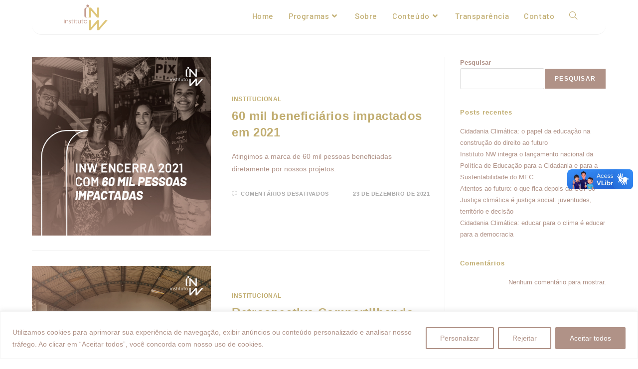

--- FILE ---
content_type: text/css; charset=utf-8
request_url: https://inw.org.br/wp-content/uploads/elementor/css/post-151.css?ver=1769598843
body_size: 1243
content:
.elementor-151 .elementor-element.elementor-element-a277ed0:not(.elementor-motion-effects-element-type-background), .elementor-151 .elementor-element.elementor-element-a277ed0 > .elementor-motion-effects-container > .elementor-motion-effects-layer{background-color:#B09287;}.elementor-151 .elementor-element.elementor-element-a277ed0{transition:background 0.3s, border 0.3s, border-radius 0.3s, box-shadow 0.3s;margin-top:0%;margin-bottom:0%;}.elementor-151 .elementor-element.elementor-element-a277ed0 > .elementor-background-overlay{transition:background 0.3s, border-radius 0.3s, opacity 0.3s;}.elementor-151 .elementor-element.elementor-element-d036920{margin-top:2%;margin-bottom:2%;}.elementor-151 .elementor-element.elementor-element-65cbac4.elementor-column > .elementor-widget-wrap{justify-content:center;}.elementor-widget-image .widget-image-caption{color:var( --e-global-color-text );font-family:var( --e-global-typography-text-font-family ), Sans-serif;font-weight:var( --e-global-typography-text-font-weight );}.elementor-151 .elementor-element.elementor-element-7d0500e{text-align:start;}.elementor-151 .elementor-element.elementor-element-1ccb005{width:var( --container-widget-width, 43.021% );max-width:43.021%;--container-widget-width:43.021%;--container-widget-flex-grow:0;}.elementor-151 .elementor-element.elementor-element-1ccb005 > .elementor-widget-container{margin:0% 10% 0% 0%;}.elementor-151 .elementor-element.elementor-element-9bf9694{width:var( --container-widget-width, 43.021% );max-width:43.021%;--container-widget-width:43.021%;--container-widget-flex-grow:0;}.elementor-151 .elementor-element.elementor-element-9bf9694 > .elementor-widget-container{margin:0% 10% 0% 0%;}.elementor-widget-heading .elementor-heading-title{font-family:var( --e-global-typography-primary-font-family ), Sans-serif;font-weight:var( --e-global-typography-primary-font-weight );color:var( --e-global-color-primary );}.elementor-151 .elementor-element.elementor-element-23c4dee .elementor-heading-title{font-family:"Barlow", Sans-serif;font-weight:600;color:#FFFFFF;}.elementor-widget-text-editor{font-family:var( --e-global-typography-text-font-family ), Sans-serif;font-weight:var( --e-global-typography-text-font-weight );color:var( --e-global-color-text );}.elementor-widget-text-editor.elementor-drop-cap-view-stacked .elementor-drop-cap{background-color:var( --e-global-color-primary );}.elementor-widget-text-editor.elementor-drop-cap-view-framed .elementor-drop-cap, .elementor-widget-text-editor.elementor-drop-cap-view-default .elementor-drop-cap{color:var( --e-global-color-primary );border-color:var( --e-global-color-primary );}.elementor-151 .elementor-element.elementor-element-77f6c16{font-family:"Barlow", Sans-serif;font-weight:400;color:#FFFFFF;}.elementor-151 .elementor-element.elementor-element-c2ac71e .elementor-heading-title{font-family:"Barlow", Sans-serif;font-weight:600;color:#FFFFFF;}.elementor-151 .elementor-element.elementor-element-ca68d55{font-family:"Barlow", Sans-serif;font-weight:400;color:#FFFFFF;}.elementor-151 .elementor-element.elementor-element-f1ef7c9{--grid-template-columns:repeat(0, auto);--icon-size:20px;--grid-column-gap:5px;--grid-row-gap:0px;}.elementor-151 .elementor-element.elementor-element-f1ef7c9 .elementor-widget-container{text-align:left;}.elementor-151 .elementor-element.elementor-element-f1ef7c9 > .elementor-widget-container{margin:-13% 0% 0% 0%;}.elementor-151 .elementor-element.elementor-element-f1ef7c9 .elementor-social-icon{background-color:#FFFFFF00;}.elementor-151 .elementor-element.elementor-element-e718369 .elementor-heading-title{font-family:"Barlow", Sans-serif;font-weight:600;color:#FFFFFF;}.elementor-widget-nav-menu .elementor-nav-menu .elementor-item{font-family:var( --e-global-typography-primary-font-family ), Sans-serif;font-weight:var( --e-global-typography-primary-font-weight );}.elementor-widget-nav-menu .elementor-nav-menu--main .elementor-item{color:var( --e-global-color-text );fill:var( --e-global-color-text );}.elementor-widget-nav-menu .elementor-nav-menu--main .elementor-item:hover,
					.elementor-widget-nav-menu .elementor-nav-menu--main .elementor-item.elementor-item-active,
					.elementor-widget-nav-menu .elementor-nav-menu--main .elementor-item.highlighted,
					.elementor-widget-nav-menu .elementor-nav-menu--main .elementor-item:focus{color:var( --e-global-color-accent );fill:var( --e-global-color-accent );}.elementor-widget-nav-menu .elementor-nav-menu--main:not(.e--pointer-framed) .elementor-item:before,
					.elementor-widget-nav-menu .elementor-nav-menu--main:not(.e--pointer-framed) .elementor-item:after{background-color:var( --e-global-color-accent );}.elementor-widget-nav-menu .e--pointer-framed .elementor-item:before,
					.elementor-widget-nav-menu .e--pointer-framed .elementor-item:after{border-color:var( --e-global-color-accent );}.elementor-widget-nav-menu{--e-nav-menu-divider-color:var( --e-global-color-text );}.elementor-widget-nav-menu .elementor-nav-menu--dropdown .elementor-item, .elementor-widget-nav-menu .elementor-nav-menu--dropdown  .elementor-sub-item{font-family:var( --e-global-typography-accent-font-family ), Sans-serif;font-weight:var( --e-global-typography-accent-font-weight );}.elementor-151 .elementor-element.elementor-element-d45e3e2 .elementor-nav-menu .elementor-item{font-family:"Barlow", Sans-serif;font-size:13px;font-weight:400;}.elementor-151 .elementor-element.elementor-element-d45e3e2 .elementor-nav-menu--main .elementor-item{color:#FFFFFF;fill:#FFFFFF;}.elementor-151 .elementor-element.elementor-element-d45e3e2 .elementor-nav-menu--main .elementor-item:hover,
					.elementor-151 .elementor-element.elementor-element-d45e3e2 .elementor-nav-menu--main .elementor-item.elementor-item-active,
					.elementor-151 .elementor-element.elementor-element-d45e3e2 .elementor-nav-menu--main .elementor-item.highlighted,
					.elementor-151 .elementor-element.elementor-element-d45e3e2 .elementor-nav-menu--main .elementor-item:focus{color:#FFFFFF;fill:#FFFFFF;}.elementor-151 .elementor-element.elementor-element-d45e3e2 .elementor-nav-menu--main .elementor-item.elementor-item-active{color:#FFFFFF;}.elementor-151 .elementor-element.elementor-element-d45e3e2 .elementor-nav-menu--dropdown a, .elementor-151 .elementor-element.elementor-element-d45e3e2 .elementor-menu-toggle{color:#FFFFFF;}.elementor-151 .elementor-element.elementor-element-d45e3e2 .elementor-nav-menu--dropdown a:hover,
					.elementor-151 .elementor-element.elementor-element-d45e3e2 .elementor-nav-menu--dropdown a.elementor-item-active,
					.elementor-151 .elementor-element.elementor-element-d45e3e2 .elementor-nav-menu--dropdown a.highlighted,
					.elementor-151 .elementor-element.elementor-element-d45e3e2 .elementor-menu-toggle:hover{color:#FFFFFF;}.elementor-151 .elementor-element.elementor-element-d45e3e2 .elementor-nav-menu--dropdown a.elementor-item-active{color:#FFFFFF;}.elementor-151 .elementor-element.elementor-element-878396e .elementor-heading-title{font-family:"Barlow", Sans-serif;font-weight:600;color:#FFFFFF;}.elementor-151 .elementor-element.elementor-element-78bb01e .elementor-nav-menu .elementor-item{font-family:"Barlow", Sans-serif;font-size:13px;font-weight:400;}.elementor-151 .elementor-element.elementor-element-78bb01e .elementor-nav-menu--main .elementor-item{color:#FFFFFF;fill:#FFFFFF;}.elementor-151 .elementor-element.elementor-element-78bb01e .elementor-nav-menu--main .elementor-item:hover,
					.elementor-151 .elementor-element.elementor-element-78bb01e .elementor-nav-menu--main .elementor-item.elementor-item-active,
					.elementor-151 .elementor-element.elementor-element-78bb01e .elementor-nav-menu--main .elementor-item.highlighted,
					.elementor-151 .elementor-element.elementor-element-78bb01e .elementor-nav-menu--main .elementor-item:focus{color:#FFFFFF;fill:#FFFFFF;}.elementor-151 .elementor-element.elementor-element-78bb01e .elementor-nav-menu--main .elementor-item.elementor-item-active{color:#FFFFFF;}.elementor-151 .elementor-element.elementor-element-78bb01e .elementor-nav-menu--dropdown a, .elementor-151 .elementor-element.elementor-element-78bb01e .elementor-menu-toggle{color:#FFFFFF;}.elementor-151 .elementor-element.elementor-element-78bb01e .elementor-nav-menu--dropdown a:hover,
					.elementor-151 .elementor-element.elementor-element-78bb01e .elementor-nav-menu--dropdown a.elementor-item-active,
					.elementor-151 .elementor-element.elementor-element-78bb01e .elementor-nav-menu--dropdown a.highlighted,
					.elementor-151 .elementor-element.elementor-element-78bb01e .elementor-menu-toggle:hover{color:#FFFFFF;}.elementor-151 .elementor-element.elementor-element-78bb01e .elementor-nav-menu--dropdown a.elementor-item-active{color:#FFFFFF;}.elementor-151 .elementor-element.elementor-element-405e298 > .elementor-widget-container{margin:10px 0px -15px 0px;}.elementor-151 .elementor-element.elementor-element-405e298{text-align:center;font-family:"Barlow", Sans-serif;font-weight:400;color:#FFFFFF;}@media(max-width:767px){.elementor-151 .elementor-element.elementor-element-c91f3be{width:50%;}.elementor-151 .elementor-element.elementor-element-42d4a0d{width:50%;}}/* Start custom CSS */.menu-rodape .menu-item {width: 100% !important;}

.menu-rodape .menu-item .elementor-item {padding: 0 !important;margin-bottom: 5px;}/* End custom CSS */

--- FILE ---
content_type: application/javascript; charset=utf-8
request_url: https://inw.org.br/wp-content/plugins/revslider/public/assets/js/rs6.min.js?ver=6.3.2
body_size: 99875
content:
/*!

  - Slider Revolution 6.3.2 JavaScript Plugin -

..........................xXXXXX.................
................. xXXXXX..xXXXXX..xXXXXX.........
..................xXXXXX..xXXXXX..xXXXXX.........
..........xXXXXX..xXXXXX..xXXXXX..xXXXXX.........
..........xXXXXX..xXXXXX..xXXXXX..xXXXXX.........
..........xXXXXX..xXXXXX..xXXXXX..xXXXXX.........
..........xXXXXX..xXXXXX..xXXXXX..xXXXXX.........
..........xXXXXX..xXXXXX..xXXXXX..xXXXXX.........
.........,xXXXXX..xXXXXX..xXXXXX..xXXXXX.........
.........,xXXXXX..xXXXXX..xXXXXX..xXXXXX.........
.........,xXXXXX..xXXXXX..xXXXXX..xXXXXX.........
..........xXXXXX..xXXXXX..xXXXXX..xXXXXX.........
.....................xxxxxxxxxxxxxxxxxxx.........
.....................xxxxxxxxxxxxxxxxxxx.........
.....................xxxxxxxxxxxxxxxxxxx.........

				VERSION: 6.3.2
			   DATE: 2020-12-01
    @author: Krisztian Horvath, ThemePunch OHG.


UPDATES AND DOCS AT: 
https://www.themepunch.com/support-center
			
GET LICENSE AT: 
https://www.themepunch.com/links/slider_revolution_wordpress_regular_license

LICENSE:
Copyright (c) 2009-2019, ThemePunch. All rights reserved.
This work is subject to the terms at https://www.themepunch.com/links/slider_revolution_wordpress_regular_license (Regular / Extended)

*/
! function(e, t) {
    "use strict";
    var i;
    window.RSANYID = window.RSANYID === t ? [] : window.RSANYID, window.RSANYID_sliderID = window.RSANYID_sliderID === t ? [] : window.RSANYID_sliderID, e.fn.extend({
        revolution: function(s) {
            return this.each(function() {
                i = e.fn.revolution;
                for (var n = document.getElementsByClassName("rs-p-wp-fix"); n[0];) n[0].parentNode.removeChild(n[0]);
                this.id !== t ? (i[l] = {
                    anyid: []
                }, this.id = i.revCheckIDS(l, this, !0)) : this.id = "rs_module_" + Math.round(1e7 * Math.random());
                var l = this.id,
                    d = i.clone(s);
                i[l] = W(s), i[l].ignoreHeightChange = a && "fullscreen" === i[l].sliderLayout && i[l].ignoreHeightChange, i[l].option_export = d, i[l].anyid = [], i[l]._Lshortcuts = {}, i[l].computedStyle = {}, i[l].c = e(this), i[l].cpar = i[l].c.parent(), i[l].canvas = i[l].c.find("rs-slides"), i[l].caches = {
                    calcResponsiveLayersList: [],
                    contWidthManager: {}
                }, window.RSBrowser = window.RSBrowser === t ? i.get_browser() : window.RSBrowser, i.setIsIOS(), i[l].noDetach = i[l].BUG_ie_clipPath = "Edge" === window.RSBrowser || "IE" === window.RSBrowser, i.getByTag = r(), i[l].indexhelper = 0, i[l].fullScreenOffsetResult = 0, i[l].level = 0, i[l].rtl = e("body").hasClass("rtl"), i[l]._L = i[l]._L === t ? {} : i[l]._L, i[l].emptyObject = "{}", i[l].dimensionReCheck = {}, i.globalListener === t && i.pageHandler(l), i[l].stopAfterLoops != t && i[l].stopAfterLoops > -1 ? i[l].looptogo = i[l].stopAfterLoops : i[l].looptogo = "disabled", window.T = i[l], i[l].BUG_safari_clipPath = "Safari" === i.get_browser() && i.get_browser_version() > "12", i[l].minHeight = "fullwidth" === i[l].sliderLayout ? 0 : i[l].minHeight != t && "" !== i[l].minHeight ? parseInt(i[l].minHeight, 0) : 0, i[l].minHeight = i[l].minHeight === t ? 0 : i[l].minHeight, i[l].isEdge = "Edge" === i.get_browser(), o(l), i.updateVisibleArea(l), H(l), window.requestAnimationFrame(function() {
                    if ("fullscreen" === i[l].sliderLayout) {
                        var e = i.getFullscreenOffsets(l);
                        0 !== e && i[l].cpar.height(i.getWinH(l) - e)
                    }
                    i[l].cpar[0].style.visibility = "visible"
                }), "hero" == i[l].sliderType && i[l].c.find("rs-slide").each(function(t) {
                    t > 0 && e(this).remove()
                }), i[l].navigation.use = "hero" !== i[l].sliderType && ("carousel" == i[l].sliderType || i[l].navigation.keyboardNavigation || "on" == i[l].navigation.mouseScrollNavigation || "carousel" == i[l].navigation.mouseScrollNavigation || i[l].navigation.touch.touchenabled || i[l].navigation.arrows.enable || i[l].navigation.bullets.enable || i[l].navigation.thumbnails.enable || i[l].navigation.tabs.enable), i[l].c.find("rs-bgvideo").each(function() {
                    "RS-BGVIDEO" !== this.tagName || this.id !== t && "" !== this.id || (this.id = "rs-bg-video-" + Math.round(1e6 * Math.random()))
                }), tpGS.force3D = "auto", !0 === i[l].modal.useAsModal && -1 === i.RS_prioList.indexOf(l) && (i.RS_toInit[l] = !1, i.RS_prioList.push(l)), i.RS_killedlist !== t && -1 !== i.RS_killedlist.indexOf(l) && (i.RS_toInit[l] = !1, i.RS_prioList.push(l)), !0 === i.RS_prioListFirstInit && !0 !== i[l].modal.useAsModal && -1 === i.RS_prioList.indexOf(l) && (i.RS_toInit[l] = !1, i.RS_prioList.push(l)), i.initNextRevslider(l)
            })
        },
        getRSJASONOptions: function(e) {
            console.log(JSON.stringify(i[e].option_export))
        },
        getRSVersion: function(e) {
            var t, i, a = window.SliderRevolutionVersion;
            if (!e) {
                for (var r in t = i = "---------------------------------------------------------\n", t += "    Currently Loaded Slider Revolution & SR Modules :\n" + i, a) a.hasOwnProperty(r) && (t += a[r].alias + ": " + a[r].ver + "\n");
                t += i
            }
            return e ? a : t
        },
        revremoveslide: function(t) {
            return this.each(function() {
                var a = this.id;
                if (!(t < 0 || t > i[a].slideamount) && i[a] && i[a].slides.length > 0 && (t > 0 || t <= i[a].slides.length)) {
                    var r = i.gA(i[a].slides[t], "key");
                    i[a].slideamount = i[a].slideamount - 1, i[a].realslideamount = i[a].realslideamount - 1, n("rs-bullet", r, a), n("rs-tab", r, a), n("rs-thumb", r, a), e(i[a].slides[t]).remove(), i[a].thumbs = s(i[a].thumbs, t), i.updateNavIndexes && i.updateNavIndexes(a), t <= i[a].pr_active_key && (i[a].pr_active_key = i[a].pr_active_key - 1)
                }
            })
        },
        revaddcallback: function(e) {
            return this.each(function() {
                i[this.id] && (i[this.id].callBackArray === t && (i[this.id].callBackArray = []), i[this.id].callBackArray.push(e))
            })
        },
        revgetparallaxproc: function() {
            if (i[this[0].id]) return i[this[0].id].scrollproc
        },
        revdebugmode: function() {},
        revscroll: function(t) {
            return this.each(function() {
                var i = e(this);
                e("body,html").animate({
                    scrollTop: i.offset().top + i.height() - t + "px"
                }, {
                    duration: 400
                })
            })
        },
        revredraw: function() {
            return this.each(function() {
                h(this.id, t, !0)
            })
        },
        revkill: function() {
            return this.each(function() {
                var a = this.id;
                i[a].c.data("conthover", 1), i[a].c.data("conthoverchanged", 1), i[a].c.trigger("revolution.slide.onpause"), i[a].tonpause = !0, i[a].c.trigger("stoptimer"), i[a].sliderisrunning = !1;
                var r = "updateContainerSizes." + i[a].c.attr("id");
                i.window.unbind(r), tpGS.gsap.killTweensOf(i[a].c.find("*"), !1), tpGS.gsap.killTweensOf(i[a].c, !1), i[a].c.unbind("hover, mouseover, mouseenter,mouseleave, resize"), i[a].c.find("*").each(function() {
                    var i = e(this);
                    i.unbind("on, hover, mouseenter,mouseleave,mouseover, resize,restarttimer, stoptimer"), i.off("on, hover, mouseenter,mouseleave,mouseover, resize"), i.data("mySplitText", null), i.data("ctl", null), i.data("tween") != t && i.data("tween").kill(), i.data("pztl") != t && i.data("pztl").kill(), i.data("timeline_out") != t && i.data("timeline_out").kill(), i.data("timeline") != t && i.data("timeline").kill(), i.remove(), i.empty(), i = null
                }), tpGS.gsap.killTweensOf(i[a].c.find("*"), !1), tpGS.gsap.killTweensOf(i[a].c, !1), i[a].progressC.remove();
                try {
                    i[a].c.closest(".rev_slider_wrapper").detach()
                } catch (e) {}
                try {
                    i[a].c.closest("rs-fullwidth-wrap").remove()
                } catch (e) {}
                try {
                    i[a].c.closest("rs-module-wrap").remove()
                } catch (e) {}
                try {
                    i[a].c.remove()
                } catch (e) {}
                i[a].cpar.detach(), i[a].c.html(""), i[a].c = null, delete i[a], i.RS_prioList.splice(i.RS_prioList.indexOf(a), 1), i.RS_toInit[a] = !1, i.RS_killedlist = i.RS_killedlist === t ? [] : i.RS_killedlist, -1 === i.RS_killedlist.indexOf(a) && i.RS_killedlist.push(a)
            })
        },
        revpause: function() {
            return this.each(function() {
                var a = e(this);
                a != t && a.length > 0 && e("body").find("#" + a.attr("id")).length > 0 && (a.data("conthover", 1), a.data("conthoverchanged", 1), a.trigger("revolution.slide.onpause"), i[this.id].tonpause = !0, a.trigger("stoptimer"))
            })
        },
        revresume: function() {
            return this.each(function() {
                if (i[this.id] !== t) {
                    var a = e(this);
                    a.data("conthover", 0), a.data("conthoverchanged", 1), a.trigger("revolution.slide.onresume"), i[this.id].tonpause = !1, a.trigger("starttimer")
                }
            })
        },
        revmodal: function(a) {
            var r = this instanceof e ? this[0] : this,
                o = r.id;
            i[r.id] !== t && i.revModal(o, a)
        },
        revstart: function() {
            var a = this instanceof e ? this[0] : this;
            return i[a.id] === t ? (console.log("Slider is Not Existing"), !1) : i[a.id].sliderisrunning || !0 === i[a.id].initEnded ? (console.log("Slider Is Running Already"), !1) : (i[a.id].c = e(a), i[a.id].canvas = i[a.id].c.find("rs-slides"), u(a.id), !0)
        },
        revnext: function() {
            return this.each(function() {
                i[this.id] !== t && i.callingNewSlide(this.id, 1, "carousel" === i[this.id].sliderType)
            })
        },
        revprev: function() {
            return this.each(function() {
                i[this.id] !== t && i.callingNewSlide(this.id, -1, "carousel" === i[this.id].sliderType)
            })
        },
        revmaxslide: function() {
            return e(this).find("rs-slide").length
        },
        revcurrentslide: function() {
            if (i[e(this)[0].id] !== t) return parseInt(i[e(this)[0].id].pr_active_key, 0) + 1
        },
        revlastslide: function() {
            return e(this).find("rs-slide").length
        },
        revshowslide: function(e) {
            return this.each(function() {
                i[this.id] !== t && e !== t && i.callingNewSlide(this.id, "to" + (e - 1))
            })
        },
        revcallslidewithid: function(e) {
            return this.each(function() {
                i[this.id] !== t && i.callingNewSlide(this.id, e, "carousel" === i[this.id].sliderType)
            })
        }
    }), i = e.fn.revolution, e.extend(!0, i, {
        isNumeric: function(e) {
            return !isNaN(parseFloat(e)) && isFinite(e)
        },
        trim: function(e) {
            return e !== t && null !== e && "string" == typeof e ? e.trim() : e
        },
        pageHandler: function(r) {
            i.globalListener = !0, i.window = e(window), i.document = e(document), i.RS_toInit = {}, i.RS_prioList = [], i.RS_swapping = [], i.RS_swapList = {}, window.isSafari11 === t && (window.isSafari11 = i.isSafari11()), a && window.addEventListener("orientationchange", function() {
                i.getWindowDimension(!1), setTimeout(function() {
                    i.getWindowDimension(!0)
                }, 400)
            }), (navigator === t || null === navigator || "object" != typeof navigator || navigator.maxTouchPoints <= 1) && window.addEventListener("resize", i.getWindowDimension), i.getWindowDimension(!1), i.stickySupported = !1, "IE" !== window.RSBrowser && (i.stickySupported = !0), i.checkParrentOverflows(r);
            var o = i.getByTag(document, "RS-MODULE");
            for (var s in o) o.hasOwnProperty(s) && (i.RS_toInit[o[s].id] = !1, i.RS_prioList.push(o[s].id));
            i.nextSlider = r, i.RS_prioListFirstInit = !0
        },
        checkParrentOverflows: function(e) {
            window.requestAnimationFrame(function() {
                for (var t = i[e].cpar[0]; t.parentNode && !1 !== i.stickySupported;) {
                    if ("RS-MODULE-WRAP" !== t.tagName && "RS-FULLWIDTH-WRAP" !== t.tagName && "RS-MODULE-WRAP" !== t.tagName && -1 === t.className.indexOf("wp-block-themepunch-revslider")) {
                        var a = window.getComputedStyle(t);
                        i.stickySupported = "hidden" !== a.overflow && "hidden" !== a.overflowX && "hidden" !== a.overflowY
                    }
                    t = t.parentNode
                }
            })
        },
        initNextRevslider: function(e) {
            i.RS_prioList[0] === e && !1 === i.RS_toInit[e] ? (i.RS_toInit[e] = "waiting", c(e), setTimeout(function() {
                i.initNextRevslider(e)
            }, 19)) : i.RS_prioList[0] === e && "waiting" === i.RS_toInit[e] ? setTimeout(function() {
                i.initNextRevslider(e)
            }, 19) : i.RS_prioList[0] === e && !0 === i.RS_toInit[e] ? (i.RS_prioList.shift(), 0 !== i.RS_prioList.length && setTimeout(function() {
                i.initNextRevslider(e)
            }, 19)) : i.RS_prioList[0] !== e && !1 === i.RS_toInit[e] ? setTimeout(function() {
                i.initNextRevslider(e)
            }, 19) : 0 === i.RS_prioList.length && !0 === i.RS_toInit[e] && c(e)
        },
        scrollTicker: function(e) {
            1 != i.scrollTickerAdded && (i.slidersToScroll = [], i.scrollTickerAdded = !0, a ? (tpGS.gsap.ticker.fps(150), tpGS.gsap.ticker.add(function() {
                i.generalObserver()
            })) : document.addEventListener("scroll", function(e) {
                i.scrollRaF === t && (i.scrollRaF = requestAnimationFrame(i.generalObserver.bind(this, !0)))
            }, {
                passive: !0
            })), i.slidersToScroll.push(e), i.generalObserver(a)
        },
        generalObserver: function(e, a) {
            for (var r in i.scrollRaF && (i.scrollRaF = cancelAnimationFrame(i.scrollRaF)), i.lastwindowheight = i.lastwindowheight || i.winH, i.scrollY = window.scrollY, i.slidersToScroll) i.slidersToScroll.hasOwnProperty(r) && i.scrollHandling(i.slidersToScroll[r], e, t, a)
        },
        enterViewPort: function(a, r) {
            !0 !== i[a].started ? (i[a].started = !0, setTimeout(function() {
                O(a), "hero" !== i[a].sliderType && i.manageNavigation && i[a].navigation.use && !0 === i[a].navigation.createNavigationDone && i.manageNavigation(a), i[a].slideamount > 1 && B(a), setTimeout(function() {
                    i[a] !== t && (i[a].revolutionSlideOnLoaded = !0, i[a].c.trigger("revolution.slide.onloaded"))
                }, 50)
            }, i[a].startDelay), i[a].startDelay = 0, window.requestAnimationFrame(function() {
                m(a)
            })) : (i[a].waitForCountDown && (B(a), i[a].waitForCountDown = !1), "playing" != i[a].sliderlaststatus && i[a].sliderlaststatus != t || i[a].c.trigger("starttimer"), i[a].lastplayedvideos != t && i[a].lastplayedvideos.length > 0 && e.each(i[a].lastplayedvideos, function(e, t) {
                i.playVideo(t, a)
            }))
        },
        leaveViewPort: function(a) {
            i[a].sliderlaststatus = i[a].sliderstatus, i[a].c.trigger("stoptimer"), i[a].playingvideos != t && i[a].playingvideos.length > 0 && (i[a].lastplayedvideos = e.extend(!0, [], i[a].playingvideos), i[a].playingvideos && e.each(i[a].playingvideos, function(e, t) {
                i[a].leaveViewPortBasedStop = !0, i.stopVideo && i.stopVideo(t, a)
            }))
        },
        scrollHandling: function(e, a, r, o) {
            if (i[e] !== t) {
                var s = i[e].topc !== t ? i[e].topc[0].getBoundingClientRect() : 0 === i[e].canv.height ? i[e].cpar[0].getBoundingClientRect() : i[e].c[0].getBoundingClientRect();
                s.hheight = 0 === s.height ? 0 === i[e].canv.height ? i[e].module.height : i[e].canv.height : s.height, i[e].scrollproc = s.top < 0 || s.hheight > i.lastwindowheight && s.top < i.lastwindowheight ? s.top / s.hheight : s.bottom > i.lastwindowheight ? (s.bottom - i.lastwindowheight) / s.hheight : 0;
                var n = Math.max(0, 1 - Math.abs(i[e].scrollproc));
                i[e].viewPort.enable && ("%" === i[e].viewPort.vaType[i[e].level] && (i[e].viewPort.visible_area[i[e].level] <= n || n >= 0 && n <= 1 && i[e].sbtimeline.fixed) || "px" === i[e].viewPort.vaType[i[e].level] && (s.top <= 0 && s.bottom >= i.lastwindowheight || s.top >= 0 && s.bottom <= i.lastwindowheight || s.top >= 0 && s.top < i.lastwindowheight - i[e].viewPort.visible_area[i[e].level] || s.bottom >= i[e].viewPort.visible_area[i[e].level] && s.bottom < i.lastwindowheight) ? i[e].inviewport || (i[e].inviewport = !0, i.enterViewPort(e, !0), i[e].c.trigger("enterviewport")) : i[e].inviewport && (i[e].inviewport = !1, i.leaveViewPort(e), i[e].c.trigger("leftviewport"))), i[e].inviewport && (i.callBackHandling && i.callBackHandling(e, "parallax", "start"), requestAnimationFrame(function() {
                    "fullscreen" === i[e].sliderLayout && i.getFullscreenOffsets(e)
                }), i.parallaxProcesses(e, s, o, r), i.callBackHandling && i.callBackHandling(e, "parallax", "end"))
            }
        },
        clone: function(e, i) {
            if (i === t && e === t) return {};
            return function e(i, a) {
                var r = Array.isArray(i) ? [] : {};
                for (var o in i) i.hasOwnProperty(o) && (i[o] !== t && "object" == typeof i[o] && a ? r[o] = e(i[o], !0) : i[o] !== t && (r[o] = i[o]));
                return r
            }(e, i)
        },
        closest: function(e, t) {
            return e && (t(e) ? e : i.closest(e.parentNode, t))
        },
        closestNode: function(e, t) {
            return i.closest(e, function(e) {
                return e.nodeName === t
            })
        },
        closestClass: function(e, t) {
            return i.closest(e, function(e) {
                return (" " + e.className + " ").indexOf(" " + t + " ") >= 0
            })
        },
        getWinH: function(e) {
            return i[e].ignoreHeightChange ? i.mobileWinH : i.winH
        },
        getWindowDimension: function(e) {
            !1 === e ? (i.winWAll = window.innerWidth, i.winWSbar = document.documentElement.clientWidth, a ? (i.zoom = i.winWSbar / i.winWAll, i.winW = 1 !== i.zoom ? i.winWSbar * i.zoom : Math.min(i.winWAll, i.winWSbar), i.winH = 1 !== i.zoom ? window.innerHeight * i.zoom : window.innerHeight, i.scrollBarWidth = 0) : (i.scrollBarWidth = i.winWAll - i.winWSbar, i.winW = Math.min(i.winWAll, i.winWSbar), i.winH = window.innerHeight), a && i.winH > 125 && (i.lastwindowheight !== t && Math.abs(i.lastwindowheight - i.winH) < 125 ? i.mobileWinH = i.lastwindowheight : i.mobileWinH = i.winH)) : clearTimeout(i.windowDimenstionDelay), i.windowDimenstionDelay = setTimeout(function() {
                i.winWAll = window.innerWidth, i.winWSbar = document.documentElement.clientWidth, a ? (i.zoom = i.winWSbar / i.winWAll, i.RS_px_ratio = window.devicePixelRatio || window.screen.availWidth / document.documentElement.clientWidth, i.winW = 1 !== i.zoom ? i.winWSbar * i.zoom : Math.min(i.winWAll, i.winWSbar), i.winH = 1 !== i.zoom ? window.innerHeight * i.zoom : window.innerHeight, i.scrollBarWidth = 0) : (i.scrollBarWidth = i.winWAll - i.winWSbar, i.winW = Math.min(i.winWAll, i.winWSbar), i.winH = window.innerHeight), a && i.winH > 125 && (i.lastwindowheight !== t && Math.abs(i.lastwindowheight - i.winH) < 125 ? i.mobileWinH = i.lastwindowheight : i.mobileWinH = i.winH), !1 !== e && i.document.trigger("updateContainerSizes")
            }, 100)
        },
        sA: function(e, t, i) {
            e && e.setAttribute && e.setAttribute("data-" + t, i)
        },
        gA: function(e, i, a) {
            return e === t ? t : e.hasAttribute && e.hasAttribute("data-" + i) && e.getAttribute("data-" + i) !== t && null !== e.getAttribute("data-" + i) ? e.getAttribute("data-" + i) : a !== t ? a : t
        },
        iWA: function(e, a) {
            return i[e].justifyCarousel ? "static" === a ? i[e].carousel.wrapwidth : i[e].carousel.slide_widths[a !== t ? a : i[e].carousel.focused] : i[e].gridwidth[i[e].level]
        },
        iHE: function(e, t) {
            return i[e].useFullScreenHeight ? i[e].canv.height : Math.max(i[e].currentRowsHeight, i[e].gridheight[i[e].level])
        },
        updateFixedScrollTimes: function(e) {
            !0 === i[e].sbtimeline.set && !0 === i[e].sbtimeline.fixed && "auto" !== i[e].sliderLayout && (i[e].sbtimeline.rest = i[e].duration - i[e].sbtimeline.fixEnd, i[e].sbtimeline.time = i[e].duration - (i[e].sbtimeline.fixStart + i[e].sbtimeline.rest), i[e].sbtimeline.extended = i[e].sbtimeline.time / 10)
        },
        addSafariFix: function(e) {
            !0 === window.isSafari11 && !0 !== i[e].safari3dFix && (i[e].safari3dFix = !0, i[e].c[0].className += " safarifix")
        },
        showModalCover: function(a, r, o) {
            switch (o) {
                case "show":
                    var s;
                    if (r.spin !== t && "off" !== r.spin && (s = i.buildSpinner(a, "spinner" + r.spin, r.spinc, "modalspinner")), r.bg !== t && !1 !== r.bg && "false" !== r.bg && "transparent" !== r.bg) {
                        var n = e('<rs-modal-cover data-alias="' + r.alias + '" data-rid="' + a + '" id="' + a + '_modal_bg" style="display:none;opacity:0;background:' + r.bg + '"></rs-modal-cover>');
                        e("body").append(n), r.speed = parseFloat(r.speed), r.speed = r.speed > 200 ? r.speed / 1e3 : r.speed, r.speed = Math.max(Math.min(3, r.speed), .3), tpGS.gsap.to(n, r.speed, {
                            display: "block",
                            opacity: 1,
                            ease: "power3.inOut"
                        }), i.isModalOpen = !0, s !== t && n.append(s)
                    } else s !== t && i[a].c.append(s);
                    break;
                case "hide":
                    (n = e('rs-modal-cover[data-alias="' + r.alias + '"] .modalspinner')) !== t && n.length > 0 ? n.remove() : i[a].c.find(".modalspinner").remove()
            }
        },
        revModal: function(a, r) {
            if (a !== t && i[a] !== t && "clicked" !== i[a].modal.closeProtection) {
                if (!0 === i[a].modal.closeProtection) return i[a].modal.closeProtection, void setTimeout(function() {
                    i[a].modal.closeProtection = !1, i.revModal(a, r)
                }, 750);
                switch (r.mode) {
                    case "show":
                        if (!0 === i[a].modal.isLive) return;
                        i[a].modal.isLive = !0, r.slide = r.slide === t ? "to0" : r.slide, i[a].modal.bodyclass !== t && i[a].modal.bodyclass.length >= 0 && document.body.classList.add(i[a].modal.bodyclass), tpGS.gsap.to(i[a].modal.bg, i[a].modal.coverSpeed, {
                            display: "block",
                            opacity: 1,
                            ease: "power3.inOut"
                        }), tpGS.gsap.set(i[a].modal.c, {
                            display: "auto" === i[a].sliderLayout ? "inline-block" : "block",
                            opacity: 0
                        }), i[a].cpar.removeClass("hideallscrollbars"), tpGS.gsap.set(i[a].cpar, {
                            display: "block",
                            opacity: 1
                        });
                        var o = {
                            a: 0
                        };
                        i.isModalOpen = !0, tpGS.gsap.fromTo(o, i[a].modal.coverSpeed / 5, {
                            a: 0
                        }, {
                            a: 10,
                            ease: "power3.inOut",
                            onComplete: function() {
                                i.openModalId = a, i[a].sliderisrunning ? i.callingNewSlide(a, r.slide) : ("to0" !== r.slide && (i[a].startWithSlideKey = r.slide), u(a))
                            }
                        }), tpGS.gsap.fromTo([i[a].modal.c], .01, {
                            opacity: 0
                        }, {
                            opacity: 1,
                            delay: i[a].modal.coverSpeed / 4,
                            ease: "power3.inOut",
                            onComplete: function() {}
                        }), window.overscrollhistory = document.body.style.overflow, setTimeout(function() {
                            document.body.style.overflow = "hidden"
                        }, 250), i.getWindowDimension();
                        break;
                    case "close":
                        i.openModalId = t, R(a), document.body.style.overflow = window.overscrollhistory, i[a].cpar.addClass("hideallscrollbars"), i[a].modal.bodyclass !== t && i[a].modal.bodyclass.length >= 0 && document.body.classList.remove(i[a].modal.bodyclass), tpGS.gsap.to(i[a].modal.bg, i[a].modal.coverSpeed, {
                            display: "none",
                            opacity: 0,
                            ease: "power3.inOut"
                        }), tpGS.gsap.to(i[a].modal.c, i[a].modal.coverSpeed / 6.5, {
                            display: "none",
                            delay: i[a].modal.coverSpeed / 4,
                            opacity: 0,
                            onComplete: function() {
                                tpGS.gsap.set(i[a].cpar, {
                                    display: "none",
                                    opacity: 0
                                }), i.document.trigger("revolution.all.resize"), i.getWindowDimension(), i.isModalOpen = !1
                            }
                        }), i[a].modal.closeProtection = !0, setTimeout(function() {
                            i[a].modal.isLive = !1, i[a].modal.closeProtection = !1
                        }, 750);
                        break;
                    case "init":
                        if (window.RS_60_MODALS = window.RS_60_MODALS === t ? [] : window.RS_60_MODALS, -1 === e.inArray(i[a].modal.alias, window.RS_60_MODALS) && window.RS_60_MODALS.push(i[a].modal.alias), i[a].modal.listener === t && (i[a].modal.c = e("#" + a + "_modal"), !1 !== i[a].modal.cover && "false" !== i[a].modal.cover || (i[a].modal.coverColor = "transparent"), i[a].modal.bg = e('rs-modal-cover[data-alias="' + r.alias + '"]'), i[a].modal.bg !== t && 0 !== i[a].modal.bg.length || (i[a].modal.bg = e('<rs-modal-cover style="display:none;opacity:0;background:' + i[a].modal.coverColor + '" data-rid="' + a + '" id="' + a + '_modal_bg"></rs-modal-cover>'), "auto" === i[a].sliderLayout && i[a].modal.cover ? e("body").append(i[a].modal.bg) : i[a].modal.c.append(i[a].modal.bg)), i[a].modal.c[0].className += "rs-modal-" + i[a].sliderLayout, i[a].modal.calibration = {
                                left: "auto" === i[a].sliderLayout ? "center" === i[a].modal.horizontal ? "50%" : "left" === i[a].modal.horizontal ? "0px" : "auto" : "0px",
                                right: "auto" === i[a].sliderLayout ? "center" === i[a].modal.horizontal ? "auto" : "left" === i[a].modal.horizontal ? "auto" : "0px" : "0px",
                                top: "auto" === i[a].sliderLayout || "fullwidth" === i[a].sliderLayout ? "middle" === i[a].modal.vertical ? "50%" : "top" === i[a].modal.vertical ? "0px" : "auto" : "0px",
                                bottom: "auto" === i[a].sliderLayout || "fullwidth" === i[a].sliderLayout ? "middle" === i[a].modal.vertical ? "auto" : "top" === i[a].modal.vertical ? "auto" : "0px" : "0px",
                                y: ("auto" === i[a].sliderLayout || "fullwidth" === i[a].sliderLayout) && "middle" === i[a].modal.vertical ? "-50%" : 0,
                                x: "auto" === i[a].sliderLayout && "center" === i[a].modal.horizontal ? "-50%" : 0
                            }, "-50%" === i[a].modal.calibration.y && (i[a].modal.calibration.filter = "blur(0px)"), tpGS.gsap.set(i[a].modal.c, "auto" === i[a].sliderLayout || "fullscreen" === i[a].sliderLayout ? e.extend(!0, i[a].modal.calibration, {
                                opacity: 0,
                                display: "none"
                            }) : {
                                opacity: 0,
                                display: "none"
                            }), "fullwidth" === i[a].sliderLayout && tpGS.gsap.set(i[a].modal.c.find("rs-module-wrap"), i[a].modal.calibration), i.document.on("RS_OPENMODAL_" + i[a].modal.alias, function(e, t) {
                                i.revModal(a, {
                                    mode: "show",
                                    slide: t
                                })
                            }), i.document.on("click", "rs-modal-cover", function() {
                                i.revModal(i.gA(this, "rid"), {
                                    mode: "close"
                                })
                            }), i[a].modal.listener = !0, i[a].modal.trigger !== t)) {
                            var s, n = i[a].modal.trigger.split(";");
                            for (o in i[a].modal.trigger = {}, n)
                                if (n.hasOwnProperty(o)) switch ((s = n[o].split(":"))[0]) {
                                    case "t":
                                        i[a].modal.trigger.time = parseInt(s[1], 0);
                                        break;
                                    case "s":
                                        i[a].modal.trigger.scroll = s[1];
                                        break;
                                    case "so":
                                        i[a].modal.trigger.scrollo = parseInt(s[1], 0);
                                        break;
                                    case "e":
                                        i[a].modal.trigger.event = s[1]
                                }
                            if (i[a].modal.trigger.time !== t && 0 !== i[a].modal.trigger.time && setTimeout(function() {
                                    i.document.trigger("RS_OPENMODAL_" + i[a].modal.alias)
                                }, i[a].modal.trigger.time), i[a].modal.trigger.scrollo !== t || i[a].modal.trigger.scroll !== t) {
                                i[a].modal.trigger.scroll !== t && e(i[a].modal.trigger.scroll)[0] !== t && (i[a].modal.trigger.scroll = e(i[a].modal.trigger.scroll)[0]);
                                var l = function() {
                                    if (i[a].modal.trigger.scroll !== t) var e = i[a].modal.trigger.scroll.getBoundingClientRect();
                                    (i[a].modal.trigger.scroll !== t && Math.abs(e.top + (e.bottom - e.top) / 2 - i.getWinH(a) / 2) < 50 || i[a].modal.trigger.scrollo !== t && Math.abs(i[a].modal.trigger.scrollo - (i.scrollY !== t ? i.scrollY : window.scrollY)) < 100) && (i.document.trigger("RS_OPENMODAL_" + i[a].modal.alias), document.removeEventListener("scroll", l))
                                };
                                document.addEventListener("scroll", l, {
                                    id: a,
                                    passive: !0
                                })
                            }
                            i[a].modal.trigger.event !== t && i.document.on(i[a].modal.trigger.event, function() {
                                i.document.trigger("RS_OPENMODAL_" + i[a].modal.alias)
                            })
                        }
                }
            }
        },
        smartConvertDivs: function(e) {
            var t = "";
            if ("string" == typeof e && e.indexOf("#") >= 0) {
                var i = e.split(","),
                    a = i.length - 1;
                for (var r in i) t = "string" == typeof i[r] && "#" === i[r][0] ? t + i[r][1] / i[r][3] * 100 + "%" + (r < a ? "," : "") : t + i[r] + (r < a ? "," : "")
            } else t = e;
            return t
        },
        revToResp: function(e, i, a, r) {
            if ((e = e === t ? a : e) !== t) {
                if (r = r === t ? "," : r, "boolean" != typeof e && ("object" != typeof e || Array.isArray(e))) {
                    try {
                        e = e.replace(/[[\]]/g, "").replace(/\'/g, "").split(r)
                    } catch (e) {}
                    for (e = Array.isArray(e) ? e : [e]; e.length < i;) e[e.length] = e[e.length - 1]
                }
                return e
            }
        },
        loadImages: function(a, r, o, s) {
            if (a !== t && 0 !== a.length) {
                var n = [];
                if (Array.isArray(a))
                    for (var l in a) a.hasOwnProperty(l) && a[l] !== t && n.push(a[l]);
                else n.push(a);
                for (var d in n)
                    if (n.hasOwnProperty(d)) {
                        var c = n[d].querySelectorAll("img, rs-sbg, .rs-svg");
                        for (var l in c)
                            if (c.hasOwnProperty(l)) {
                                var p = g(c[l], t, r),
                                    u = p !== t ? p : i.gA(c[l], "svg_src") != t ? i.gA(c[l], "svg_src") : c[l].src === t ? e(c[l]).data("src") : c[l].src,
                                    m = i.gA(c[l], "svg_src") != t ? "svg" : "img";
                                u !== t && i[r].loadqueue !== t && 0 == i[r].loadqueue.filter(function(e) {
                                    return e.src === u
                                }).length && i[r].loadqueue.push({
                                    src: u,
                                    index: l,
                                    starttoload: e.now(),
                                    type: m || "img",
                                    prio: o,
                                    progress: c[l].complete && u === c[l].src ? "loaded" : "prepared",
                                    static: s,
                                    width: c[l].complete && u === c[l].src ? c[l].width : t,
                                    height: c[l].complete && u === c[l].src ? c[l].height : t
                                })
                            }
                    } S(r)
            }
        },
        waitForCurrentImages: function(r, o, s) {
            if (r !== t && 0 !== r.length && i[o] !== t) {
                var n = !1,
                    l = [];
                if (Array.isArray(r))
                    for (var d in r) r.hasOwnProperty(d) && r[d] !== t && l.push(r[d]);
                else l.push(r);
                for (var c in l)
                    if (l.hasOwnProperty(c)) {
                        var p = l[c].querySelectorAll("img, rs-sbg, .rs-svg");
                        for (d in p)
                            if (p.hasOwnProperty(d) && "length" !== d && !(p[d].className.indexOf("rs-pzimg") >= 0)) {
                                var u = e(p[d]).data(),
                                    m = g(p[d], t, o),
                                    h = m !== t ? m : i.gA(p[d], "svg_src") != t ? i.gA(p[d], "svg_src") : p[d].src === t ? u.src : p[d].src,
                                    f = i.getLoadObj(o, h);
                                if (i.sA(p[d], "src-rs-ref", h), u.loaded === t && f !== t && f.progress && "loaded" == f.progress) {
                                    if (p[d].src = f.src, "img" == f.type) {
                                        if (u.slidebgimage) {
                                            -1 == f.src.indexOf("images/transparent.png") && -1 == f.src.indexOf("assets/transparent.png") || u.bgcolor === t ? p[d].style.backgroundImage = 'url("' + f.src + '")' : u.bgcolor !== t && (p[d].style.background = u.bgcolor), i.sA(l[c], "owidth", f.width), i.sA(l[c], "oheight", f.height);
                                            var v = i.getByTag(l[c], "RS-SBG-WRAP");
                                            if (v.length > 0 && (i.sA(v[0], "owidth", f.width), i.sA(v[0], "oheight", f.height)), "carousel" === i[o].sliderType) {
                                                var y = e(v),
                                                    b = i.getSlideIndex(o, i.gA(l[c], "key"));
                                                y.data("panzoom") === t || i[o].panzoomTLs !== t && i[o].panzoomTLs[b] !== t || i.startPanZoom(y, o, 0, b, "prepare")
                                            }
                                        }
                                    } else "svg" == f.type && "loaded" == f.progress && (p[d].innerHTML = f.innerHTML);
                                    u.loaded = !0
                                }
                                f && f.progress && f.progress.match(/inprogress|inload|prepared/g) && (!f.error && e.now() - f.starttoload < 3e3 ? n = !0 : (f.progress = "failed", f.reported_img || (f.reported_img = !0, console.log(h + "  Could not be loaded !")))), 1 != i[o].youtubeapineeded || window.YT && YT.Player != t || (n = T("youtube", o)), 1 != i[o].vimeoapineeded || window.Vimeo || (n = T("vimeo", o))
                            }
                    }! a && i[o].audioqueue && i[o].audioqueue.length > 0 && e.each(i[o].audioqueue, function(t, i) {
                    i.status && "prepared" === i.status && e.now() - i.start < i.waittime && (n = !0)
                }), e.each(i[o].loadqueue, function(t, i) {
                    !0 === i.static && ("loaded" != i.progress && "done" !== i.progress || "failed" === i.progress) && ("failed" != i.progress || i.reported ? !i.error && e.now() - i.starttoload < 5e3 ? n = !0 : i.reported || (i.reported = L(i.src, i.error)) : i.reported = L(i.src, i.error))
                }), n ? tpGS.gsap.delayedCall(.02, i.waitForCurrentImages, [r, o, s]) : s !== t && tpGS.gsap.delayedCall(1e-4, s)
            }
        },
        updateVisibleArea: function(e) {
            for (var a in i[e].viewPort.visible_area = i.revToResp(i[e].viewPort.visible_area, i[e].rle, "0px"), i[e].viewPort.vaType = new Array(4), i[e].viewPort.visible_area) i[e].viewPort.visible_area.hasOwnProperty(a) && (i.isNumeric(i[e].viewPort.visible_area[a]) && (i[e].viewPort.visible_area[a] += "%"), i[e].viewPort.visible_area[a] !== t && (i[e].viewPort.vaType[a] = i[e].viewPort.visible_area[a].indexOf("%") >= 0 ? "%" : "px"), i[e].viewPort.visible_area[a] = parseInt(i[e].viewPort.visible_area[a], 0), i[e].viewPort.visible_area[a] = "%" == i[e].viewPort.vaType[a] ? i[e].viewPort.visible_area[a] / 100 : i[e].viewPort.visible_area[a])
        },
        observeFonts: function(e, a, r) {
            r = r === t ? 0 : r, i.fonts === t && (i.fonts = {}, i.monoWidth = l("monospace"), i.sansWidth = l("sans-serif"), i.serifWidth = l("serif")), r++;
            var o = i.fonts[e];
            !0 !== i.fonts[e] && (i.fonts[e] = i.monoWidth !== l(e + ",monospace") || i.sansWidth !== l(e + ",sans-serif") || i.serifWidth !== l(e + ",serif")), 100 === r || (!1 === o || o === t) && !0 === i.fonts[e] ? (l(e + ",monospace", !0), l(e + ",sans-serif", !0), l(e + ",serif", !0), a()) : setTimeout(function() {
                i.observeFonts(e, a, r)
            }, 19)
        },
        getversion: function() {
            return "Slider Revolution 6.3.2"
        },
        currentSlideIndex: function(e) {
            return i[e].pr_active_key
        },
        iOSVersion: function() {
            return !!(navigator.userAgent.match(/iPhone/i) || navigator.userAgent.match(/iPod/i) || navigator.userAgent.match(/iPad/i)) && navigator.userAgent.match(/OS 4_\d like Mac OS X/i)
        },
        setIsIOS: function() {
            i.isIOS = /iPad|iPhone|iPod/.test(navigator.userAgent) && !window.MSStream || "MacIntel" === navigator.platform && void 0 !== navigator.standalone
        },
        isIE: function() {
            if (i.isIERes === t) {
                var a = e('<div style="display:none;"/>').appendTo(e("body"));
                a.html("\x3c!--[if IE 8]><a>&nbsp;</a><![endif]--\x3e"), i.isIERes = a.find("a").length, a.remove()
            }
            return i.isIERes
        },
        is_mobile: function() {
            var e = ["android", "webos", "iphone", "ipad", "blackberry", "Android", "webos", "iPod", "iPhone", "iPad", "Blackberry", "BlackBerry"],
                i = !1;
            if (window.orientation !== t) i = !0;
            else
                for (var a in e) e.hasOwnProperty(a) && (i = !!(i || navigator.userAgent.split(e[a]).length > 1) || i);
            return i
        },
        is_android: function() {
            var e = ["android", "Android"],
                t = !1;
            for (var i in e) e.hasOwnProperty(i) && (t = !!(t || navigator.userAgent.split(e[i]).length > 1) || t);
            return t
        },
        callBackHandling: function(t, a, r) {
            i[t].callBackArray && e.each(i[t].callBackArray, function(e, t) {
                t && t.inmodule && t.inmodule === a && t.atposition && t.atposition === r && t.callback && t.callback.call()
            })
        },
        get_browser: function() {
            var e, t = navigator.userAgent,
                i = t.match(/(opera|chrome|safari|firefox|msie|trident(?=\/))\/?\s*(\d+)/i) || [];
            return /trident/i.test(i[1]) ? (e = /\brv[ :]+(\d+)/g.exec(t) || [], "IE") : "Chrome" === i[1] && null != (e = t.match(/\b(OPR|Edge)\/(\d+)/)) ? e[1].replace("OPR", "Opera") : (i = i[2] ? [i[1], i[2]] : [navigator.appName, navigator.appVersion, "-?"], null != (e = t.match(/version\/(\d+)/i)) && i.splice(1, 1, e[1]), i[0])
        },
        get_browser_version: function() {
            var e, t = navigator.appName,
                i = navigator.userAgent,
                a = i.match(/(edge|opera|chrome|safari|firefox|msie)\/?\s*(\.?\d+(\.\d+)*)/i);
            return a && null != (e = i.match(/version\/([\.\d]+)/i)) && (a[2] = e[1]), (a = a ? [a[1], a[2]] : [t, navigator.appVersion, "-?"])[1]
        },
        isFirefox: function(e) {
            return i[e].isFirefox = i[e].isFirefox === t ? "Firefox" === i.get_browser() : i[e].isFirefox, i[e].isFirefox
        },
        isSafari11: function() {
            return "safari" === i.trim(i.get_browser().toLowerCase()) && parseFloat(i.get_browser_version()) >= 11
        },
        isWebkit: function() {
            var e = /(webkit)[ \/]([\w.]+)/.exec(navigator.userAgent.toLowerCase());
            return e && e[1] && "webkit" === e[1]
        },
        isIE11: function() {
            return i.IE11 = i.IE11 === t ? !!navigator.userAgent.match(/Trident.*rv\:11\./) : i.IE11, i.IE11
        },
        deepLink: function(e, a) {
            var r;
            if (a !== t && a.length < 9)
                if (a.split("slide").length > 1 && -1 == a.indexOf("slider")) {
                    var o = parseInt(a.split("slide")[1], 0);
                    i.isNumeric(parseInt(o, 0)) && ((o = parseInt(o, 0)) < 1 && (o = 1), o > i[e].slideamount && (o = i[e].slideamount), r = o)
                } else
                    for (var s in i[e].slides) i[e].slides.hasOwnProperty(s) && i.gA(i[e].slides[s], "deeplink") == a && (r = parseInt(s) + 1);
            return r
        },
        getHorizontalOffset: function(e, t) {
            var i = d(e, ".outer-left"),
                a = d(e, ".outer-right");
            return "left" == t ? i : "right" == t ? a : "all" == t ? {
                left: i,
                right: a,
                both: i + a,
                inuse: i + a != 0
            } : i + a
        },
        getComingSlide: function(e, a) {
            var r = i[e].pr_next_key !== t ? i[e].pr_next_key : i[e].pr_processing_key !== t ? i[e].pr_processing_key : i[e].pr_active_key,
                o = 0;
            if (o = 0, i[e].pr_active_slide !== t && "true" == i.gA(i[e].pr_active_slide[0], "not_in_nav") && (r = i[e].pr_lastshown_key), a !== t && i.isNumeric(a) || a !== t && a.match(/to/g)) o = 1 === a || -1 === a ? parseInt(r, 0) + a < 0 ? i[e].slideamount - 1 : parseInt(r, 0) + a >= i[e].slideamount ? 0 : parseInt(r, 0) + a : (a = i.isNumeric(a) ? a : parseInt(a.split("to")[1], 0)) < 0 ? 0 : a > i[e].slideamount - 1 ? i[e].slideamount - 1 : a;
            else if (a)
                for (var s in i[e].slides) i[e].slides.hasOwnProperty(s) && (o = i[e].slides && i[e].slides[s] && i.gA(i[e].slides[s], "key") === a ? s : o);
            return {
                nindex: o,
                aindex: r
            }
        },
        callingNewSlide: function(e, a, r) {
            var o = i.getComingSlide(e, a);
            i[e].pr_next_key = o.nindex, i[e].sdir = i[e].pr_next_key < i[e].pr_active_key ? 1 : 0, r && i[e].carousel !== t && (i[e].carousel.focused = i[e].pr_next_key), i[e].ctNavElement ? i[e].ctNavElement = !1 : i[e].c.trigger("revolution.nextslide.waiting"), (i[e].started && o.aindex === i[e].pr_next_key && o.aindex === i[e].pr_lastshown_key || i[e].pr_next_key !== o.aindex && -1 != i[e].pr_next_key && i[e].pr_lastshown_key !== t) && O(e, r)
        },
        getLoadObj: function(e, a) {
            var r = i[e].loadqueue !== t && i[e].loadqueue.filter(function(e) {
                return e.src === a
            })[0];
            return r === t ? {
                src: a
            } : r
        },
        getResponsiveLevel: function(e) {
            var t = 9999,
                a = 0,
                r = 0,
                o = 0;
            if (i[e].responsiveLevels && i[e].responsiveLevels.length)
                for (var s in i[e].responsiveLevels) i[e].responsiveLevels.hasOwnProperty(s) && (i.winWAll < i[e].responsiveLevels[s] && (0 == a || a > parseInt(i[e].responsiveLevels[s])) && (t = parseInt(i[e].responsiveLevels[s]), o = parseInt(s), a = parseInt(i[e].responsiveLevels[s])), i.winWAll > i[e].responsiveLevels[s] && a < i[e].responsiveLevels[s] && (a = parseInt(i[e].responsiveLevels[s]), r = parseInt(s)));
            return a < t ? r : o
        },
        getSizeMultpilicator: function(e, t, a) {
            var r = {
                h: 0,
                w: 0
            };
            return i[e].justifyCarousel ? r.h = r.w = 1 : (r.w = a.width / i[e].gridwidth[i[e].level], r.h = a.height / i[e].gridheight[i[e].level], r.w = isNaN(r.w) ? 1 : r.w, r.h = isNaN(r.h) ? 1 : r.h, 1 == i[e].enableUpscaling ? r.h = r.w : (r.h > r.w ? r.h = r.w : r.w = r.h, (r.h > 1 || r.w > 1) && (r.w = 1, r.h = 1))), r
        },
        updateDims: function(e, a) {
            var r = i[e].pr_processing_key || i[e].pr_active_key || 0,
                o = i[e].pr_active_key || 0,
                s = i[e].modal !== t && i[e].modal.useAsModal,
                n = s ? i.winWAll : i.winW,
                l = !1;
            if (i[e].redraw = i[e].redraw === t ? {} : i[e].redraw, i[e].module = i[e].module === t ? {} : i[e].module, i[e].canv = i[e].canv === t ? {} : i[e].canv, i[e].content = i[e].content === t ? {} : i[e].content, i[e].drawUpdates = {
                    c: {},
                    cpar: {},
                    canv: {}
                }, "carousel" == i[e].sliderType ? i[e].module.margins = {
                    top: parseInt(i[e].carousel.padding_top || 0, 0),
                    bottom: parseInt(i[e].carousel.padding_bottom || 0, 0)
                } : i[e].module.margins = {
                    top: 0,
                    bottom: 0
                }, i[e].module.paddings === t && (i[e].module.paddings = {
                    top: parseInt(i[e].cpar.css("paddingTop"), 0) || 0,
                    bottom: parseInt(i[e].cpar.css("paddingBottom"), 0) || 0
                }), i[e].blockSpacing !== t ? (i[e].block = {
                    bottom: i[e].blockSpacing.bottom !== t ? parseInt(i[e].blockSpacing.bottom[i[e].level], 0) : 0,
                    top: i[e].blockSpacing.top !== t ? parseInt(i[e].blockSpacing.top[i[e].level], 0) : 0,
                    left: i[e].blockSpacing.left !== t ? parseInt(i[e].blockSpacing.left[i[e].level], 0) : 0,
                    right: i[e].blockSpacing.right !== t ? parseInt(i[e].blockSpacing.right[i[e].level], 0) : 0
                }, i[e].block.hor = i[e].block.left + i[e].block.right, i[e].block.ver = i[e].block.top + i[e].block.bottom) : i[e].block === t && (i[e].block = {
                    top: 0,
                    left: 0,
                    right: 0,
                    bottom: 0,
                    hor: 0,
                    ver: 0
                }), i[e].blockSpacing !== t) {
                var d = {
                        paddingLeft: i[e].block.left,
                        paddingRight: i[e].block.right,
                        marginTop: i[e].block.top,
                        marginBottom: i[e].block.bottom
                    },
                    c = JSON.stringify(d);
                d !== i[e].emptyObject && c !== i[e].caches.setsizeBLOCKOBJ && (tpGS.gsap.set(i[e].blockSpacing.block, d), i[e].caches.setsizeBLOCKOBJ = c, l = !0)
            }
            if (i[e].levelForced = i[e].level = i.getResponsiveLevel(e), i[e].rowHeights = i.getRowHeights(e), i[e].aratio = i[e].gridheight[i[e].level] / i[e].gridwidth[i[e].level], i[e].module.width = "auto" === i[e].sliderLayout || 1 == i[e].disableForceFullWidth ? i[e].cpar.width() : n - i[e].block.hor, i[e].outNavDims = i.getOuterNavDimension(e), i[e].canv.width = i[e].module.width - i[e].outNavDims.horizontal - (s ? i.scrollBarWidth : 0), s && "auto" === i[e].sliderLayout && (i[e].canv.width = Math.min(i[e].gridwidth[i[e].level], n)), "fullscreen" === i[e].sliderLayout || i[e].infullscreenmode) {
                var p = i.getWinH(e) - i.getFullscreenOffsets(e);
                i[e].canv.height = Math.max(i[e].rowHeights.cur, Math.max(p - i[e].outNavDims.vertical, i[e].minHeight)), o !== r && (i[e].currentSlideHeight = Math.max(i[e].rowHeights.last, Math.max(p - i[e].outNavDims.vertical, i[e].minHeight)), i[e].redraw.maxHeightOld = !0), i[e].drawUpdates.c.height = "100%"
            } else i[e].canv.height = i[e].keepBPHeight ? i[e].gridheight[i[e].level] : Math.round(i[e].canv.width * i[e].aratio), i[e].canv.height = i[e].autoHeight ? i[e].canv.height : Math.min(i[e].canv.height, i[e].gridheight[i[e].level]), i[e].canv.height = Math.max(Math.max(i[e].rowHeights.cur, i[e].canv.height), i[e].minHeight), i[e].drawUpdates.c.height = i[e].canv.height;
            i[e].module.height = i[e].canv.height, "fullwidth" != i[e].sliderLayout || i[e].autoHeight || (i[e].drawUpdates.c.maxHeight = 0 != i[e].maxHeight ? Math.min(i[e].canv.height, i[e].maxHeight) : i[e].canv.height), i[e].CM = i.getSizeMultpilicator(e, i[e].enableUpscaling, {
                width: i[e].canv.width,
                height: i[e].canv.height
            }), i[e].content.width = i[e].gridwidth[i[e].level] * i[e].CM.w, i[e].content.height = Math.round(Math.max(i[e].rowHeights.cur, i[e].gridheight[i[e].level] * i[e].CM.h));
            var g = i[e].module.margins.top + i[e].module.margins.bottom + i[e].outNavDims.vertical + i[e].canv.height + i[e].module.paddings.top + i[e].module.paddings.bottom;
            i[e].drawUpdates.cpar.height = g, i[e].drawUpdates.cpar.width = "auto" === i[e].sliderLayout ? "auto" : i[e].module.width, "auto" === i[e].sliderLayout || "fullscreen" === i[e].sliderLayout && !0 === i[e].disableForceFullWidth || i[e].rsFullWidthWrap === t ? "fullscreen" == i[e].sliderLayout && 1 == i[e].disableForceFullWidth && (i[e].drawUpdates.cpar.left = 0) : i[e].drawUpdates.cpar.left = 0 - Math.ceil(i[e].rsFullWidthWrap.offset().left - (i[e].outNavDims.left + i[e].block.left)), i[e].sbtimeline.set && i[e].sbtimeline.fixed ? (i[e].sbtimeline.extended === t && i.updateFixedScrollTimes(e), i[e].forcerHeight = 2 * g + i[e].sbtimeline.extended) : i[e].forcerHeight = g, i[e].forcerHeight !== i[e].caches.setsizeForcerHeight && i[e].forcer !== t && (i[e].caches.setsizeForcerHeight = i[e].forcerHeight, l = !0, i[e].redraw.forcer = !0), i[e].drawUpdates.c.width = i[e].canv.width, "auto" === i[e].sliderLayout && (i[e].drawUpdates.c.left = i[e].outNavDims.left), i[e].drawUpdates.c !== i[e].emptyObject && JSON.stringify(i[e].drawUpdates.c) !== i[e].caches.setsizeCOBJ && (i[e].caches.setsizeCOBJ = JSON.stringify(i[e].drawUpdates.c), l = !0, i[e].redraw.c = !0), i[e].drawUpdates.cpar !== i[e].emptyObject && JSON.stringify(i[e].drawUpdates.cpar) !== i[e].caches.setsizeCPAROBJ && (i[e].caches.setsizeCPAROBJ = JSON.stringify(i[e].drawUpdates.cpar), l = !0, i[e].redraw.cpar = !0), s && "auto" === i[e].sliderLayout && i[e].caches.canWidth !== i[e].canv.width && (i[e].caches.canWidth = i[e].canv.width, l = !0, i[e].redraw.modalcanvas = !0), i[e].slayers && i[e].slayers.length > 0 && i[e].outNavDims.left !== i[e].caches.outNavDimsLeft && "fullwidth" != i[e].sliderLayout && "fullscreen" != i[e].sliderLayout && (i[e].caches.outNavDimsLeft = i[e].outNavDims.left, i[e].redraw.slayers = !0), s && i[e].modal.calibration !== t && "middle" === i[e].modal.vertical && (i[e].modal.calibration.top = i.getWinH(e) < g ? "0%" : "50%", i[e].modal.calibration.y = i.getWinH(e) < g ? "0px" : "-50%", "fullwidth" === i[e].sliderLayout && (l = !0, i[e].redraw.modulewrap = !0)), i[e].gridOffsetWidth = (i[e].module.width - i[e].gridwidth[i[e].level]) / 2, i[e].gridOffsetHeight = (i[e].module.height - i[e].gridheight[i[e].level]) / 2, i[e].caches.curRowsHeight = i[e].currentRowsHeight = i[e].rowHeights.cur, i[e].caches.moduleWidth = i[e].width = i[e].module.width, i[e].caches.moduleHeight = i[e].height = i[e].module.height, i[e].caches.canWidth = i[e].conw = i[e].canv.width, i[e].caches.canHeight = i[e].conh = i[e].canv.height, i[e].bw = i[e].CM.w, i[e].bh = i[e].CM.h, i[e].caches.outNavDimsLeft = i[e].outNavDims.left, window.requestAnimationFrame(function() {
                i[e].redraw.forcer && tpGS.gsap.set(i[e].forcer, {
                    height: i[e].forcerHeight
                }), i[e].redraw.c && tpGS.gsap.set(i[e].c, i[e].drawUpdates.c), i[e].redraw.cpar && tpGS.gsap.set(i[e].cpar, i[e].drawUpdates.cpar), i[e].redraw.modalcanvas && tpGS.gsap.set([i[e].modal.c, i[e].canvas], {
                    width: i[e].canv.width
                }), i[e].redraw.maxHeightOld && (i[e].slides[o].style.maxHeight = i[e].currentSlideHeight !== i[e].canv.height ? i[e].currentSlideHeight + "px" : "none"), i[e].redraw.slayers && tpGS.gsap.set(i[e].slayers, {
                    left: i[e].outNavDims.left
                }), i[e].redraw.modulewrap && tpGS.gsap.set(i[e].modal.c.find("rs-module-wrap"), i[e].modal.calibration), !0 !== i[e].navigation.initialised && "prepared" === a && ("hero" !== i[e].sliderType && i.createNavigation && i[e].navigation.use && !0 !== i[e].navigation.createNavigationDone && i.createNavigation(e), i.resizeThumbsTabs && i.resizeThumbsTabs && i[e].navigation.use && i.resizeThumbsTabs(e)), i[e].rebuildProgressBar && C(e), i[e].redraw = {}
            });
            var u = i[e].inviewport && (i[e].heightInLayers !== t && i[e].module.height !== i[e].heightInLayers || i[e].widthInLayers !== t && i[e].module.width !== i[e].widthInLayers);
            return "ignore" !== a && u && (i[e].heightInLayers = t, i[e].widthInLayers = t, i[e].pr_next_key !== t ? i.animateTheLayers({
                slide: i[e].pr_next_key,
                id: e,
                mode: "rebuild",
                caller: "swapSlideProgress_1"
            }) : i[e].pr_processing_key !== t ? i.animateTheLayers({
                slide: i[e].pr_processing_key,
                id: e,
                mode: "rebuild",
                caller: "swapSlideProgress_2"
            }) : i[e].pr_active_key !== t && i.animateTheLayers({
                slide: i[e].pr_active_key,
                id: e,
                mode: "rebuild",
                caller: "swapSlideProgress_3"
            }), l = !0), l && "ignore" !== a && i.requestLayerUpdates(e, "enterstage"), l
        },
        getSlideIndex: function(e, t) {
            var a = !1;
            for (var r in i[e].slides) {
                if (!i[e].slides.hasOwnProperty(r) || !1 !== a) continue;
                a = i.gA(i[e].slides[r], "key") === t ? r : a
            }
            return !1 === a ? 0 : a
        },
        loadUpcomingContent: function(e) {
            if ("smart" == i[e].lazyType) {
                var t = [],
                    a = parseInt(i.getSlideIndex(e, i.gA(i[e].pr_next_slide[0], "key")), 0),
                    r = a - 1 < 0 ? i[e].realslideamount - 1 : a - 1,
                    o = a + 1 == i[e].realslideamount ? 0 : a + 1;
                r !== a && t.push(i[e].slides[r]), o !== a && t.push(i[e].slides[o]), t.length > 0 && (i.loadImages(t, e, 2), i.waitForCurrentImages(t, e, function() {}))
            }
        },
        getFullscreenOffsets: function(a) {
            var r = 0;
            if (i[a].fullScreenOffsetContainer != t) {
                var o = ("" + i[a].fullScreenOffsetContainer).split(",");
                for (var s in o) o.hasOwnProperty(s) && (r += e(o[s]).outerHeight(!0) || 0)
            }
            return i[a].fullScreenOffset != t && (!i.isNumeric(i[a].fullScreenOffset) && i[a].fullScreenOffset.split("%").length > 1 ? r += i.getWinH(a) * parseInt(i[a].fullScreenOffset, 0) / 100 : i.isNumeric(parseInt(i[a].fullScreenOffset, 0)) && (r += parseInt(i[a].fullScreenOffset, 0) || 0)), i[a].fullScreenOffsetResult = r, r
        },
        unToggleState: function(e) {
            if (e !== t)
                for (var i = 0; i < e.length; i++) try {
                    document.getElementById(e[i]).classList.remove("rs-tc-active")
                } catch (e) {}
        },
        toggleState: function(e) {
            if (e !== t)
                for (var i = 0; i < e.length; i++) try {
                    document.getElementById(e[i]).classList.add("rs-tc-active")
                } catch (e) {}
        },
        swaptoggleState: function(e) {
            if (e != t && e.length > 0)
                for (var a = 0; a < e.length; a++) {
                    var r = document.getElementById(e[a]);
                    if (i.gA(r, "toggletimestamp") !== t && (new Date).getTime() - i.gA(r, "toggletimestamp") < 250) return;
                    i.sA(r, "toggletimestamp", (new Date).getTime()), null !== r && (r.className.indexOf("rs-tc-active") >= 0 ? r.classList.remove("rs-tc-active") : r.classList.add("rs-tc-active"))
                }
        },
        lastToggleState: function(e) {
            var i;
            if (e !== t)
                for (var a = 0; a < e.length; a++) {
                    var r = document.getElementById(e[a]);
                    i = !0 === i || null !== r && r.className.indexOf("rs-tc-active") >= 0 || i
                }
            return i
        },
        revCheckIDS: function(a, r) {
            if (i.gA(r, "idcheck") === t) {
                r.id;
                var o = e.inArray(r.id, window.RSANYID),
                    s = -1; - 1 !== o && (s = e.inArray(r.id, i[a].anyid), window.RSANYID_sliderID[o] === a && -1 === s || (r.id = r.id + "_" + Math.round(9999 * Math.random()), o = s = -1)), -1 === s && i[a].anyid.push(r.id), -1 === o && (window.RSANYID.push(r.id), window.RSANYID_sliderID.push(a))
            }
            return i.sA(r, "idcheck", !0), r.id
        },
        buildSpinner: function(i, a, r, o) {
            var s;
            if ("off" !== a) {
                o = o === t ? "" : o, r = r === t ? "#ffffff" : r;
                var n = parseInt(a.replace("spinner", ""), 10);
                if (isNaN(n) || n < 6) {
                    var l = 'style="background-color:' + r + '"',
                        d = o === t || 3 !== n && 4 != n ? "" : l;
                    s = e("<rs-loader " + (o === t || 1 !== n && 2 != n ? "" : l) + ' class="' + a + " " + o + '"><div ' + d + ' class="dot1"></div><div ' + d + ' class="dot2"></div><div ' + d + ' class="bounce1"></div><div ' + d + ' class="bounce2"></div><div ' + d + ' class="bounce3"></div></rs-loader>')
                } else {
                    var c, p = '<div class="rs-spinner-inner"';
                    if (7 === n) - 1 !== r.search("#") ? (c = r.replace("#", ""), c = "rgba(" + parseInt(c.substring(0, 2), 16) + ", " + parseInt(c.substring(2, 4), 16) + ", " + parseInt(c.substring(4, 6), 16) + ", ") : -1 !== r.search("rgb") && (c = r.substring(r.indexOf("(") + 1, r.lastIndexOf(")")).split(",")).length > 2 && (c = "rgba(" + c[0].trim() + ", " + c[1].trim() + ", " + c[2].trim() + ", "), c && "string" == typeof c && (p += ' style="border-top-color: ' + c + "0.65); border-bottom-color: " + c + "0.15); border-left-color: " + c + "0.65); border-right-color: " + c + '0.15)"');
                    else 12 === n && (p += ' style="background:' + r + '"');
                    p += ">";
                    for (var g = [10, 0, 4, 2, 5, 9, 0, 4, 4, 2][n - 6], u = 0; u < g; u++) u > 0 && (p += " "), p += '<span style="background:' + r + '"></span>';
                    s = e('<rs-loader class="' + a + " " + o + '">' + (p += "</div>") + "</div></rs-loader>")
                }
                return s
            }
        },
        playBGVideos: function(r, o) {
            i[r].pr_next_slide.find("rs-bgvideo").each(function(s) {
                if (a && !i[r].fallbacks.allowHTML5AutoPlayOnAndroid) return !1;
                if (!0 !== i[r].videos[this.id].waitToSlideTrans || "swapSlideProgress" !== o) {
                    var n = e(this);
                    i.resetVideo(n, r, !1, !0), i[r].videoOutAnim !== t && i[r].videoOutAnim[this.id] !== t && i[r].videoOutAnim[this.id].pause(), tpGS.gsap.to(n, .01, {
                        autoAlpha: 1,
                        ease: "power3.out",
                        onComplete: function() {
                            i.animcompleted(n, r, !0)
                        }
                    })
                } else {
                    n = e(this);
                    i.resetVideo(n, r, !1, !0)
                }
            })
        },
        addStaticLayerTo: function(e, t, a) {
            if (i[e].slayers.length < 2) {
                var r = document.createElement("rs-static-layers");
                r.className = "rs-stl-" + t, r.appendChild(a[0]), i[e].c[0].appendChild(r), i[e].slayers.push(r)
            } else i[e].slayers[1].appendChild(a[0])
        }
    });
    var a = i.is_mobile(),
        r = (i.is_android(), function() {
            return i.isIE11() ? function(e, t) {
                return e.querySelectorAll(t)
            } : function(e, t) {
                return e.getElementsByTagName(t)
            }
        }),
        o = function(e) {
            i[e].responsiveLevels = i.revToResp(i[e].responsiveLevels, i[e].rle), i[e].visibilityLevels = i.revToResp(i[e].visibilityLevels, i[e].rle), i[e].responsiveLevels[0] = 9999, i[e].rle = i[e].responsiveLevels.length || 1, i[e].gridwidth = i.revToResp(i[e].gridwidth, i[e].rle), i[e].gridheight = i.revToResp(i[e].gridheight, i[e].rle), i[e].editorheight !== t && (i[e].editorheight = i.revToResp(i[e].editorheight, i[e].rle)), i.updateDims(e)
        },
        s = function(t, i) {
            var a = [];
            return e.each(t, function(e, t) {
                e != i && a.push(t)
            }), a
        },
        n = function(t, a, r) {
            i[r].c.find(t).each(function() {
                var t = e(this);
                t.data("key") === a && t.remove()
            })
        },
        l = function(e, a) {
            if (i["rsfont_" + e] == t && (i["rsfont_" + e] = document.createElement("span"), i["rsfont_" + e].innerHTML = Array(100).join("wi"), i["rsfont_" + e].style.cssText = ["position:absolute", "width:auto", "font-size:128px", "left:-99999px"].join(" !important;"), i["rsfont_" + e].style.fontFamily = e, document.body.appendChild(i["rsfont_" + e])), a === t) return i["rsfont_" + e].clientWidth;
            document.body.removeChild(i["rsfont_" + e])
        },
        d = function(t, i) {
            var a = 0;
            return t.find(i).each(function() {
                var t = e(this);
                !t.hasClass("tp-forcenotvisible") && a < t.outerWidth() && (a = t.outerWidth())
            }), a
        },
        c = function(r) {
            if (r === t || i[r] === t || i[r].c === t) return !1;
            if (i[r].cpar !== t && i[r].cpar.data("aimg") != t && ("enabled" == i[r].cpar.data("aie8") && i.isIE(8) || "enabled" == i[r].cpar.data("amobile") && a)) i[r].c.html('<img class="tp-slider-alternative-image" src="' + i[r].cpar.data("aimg") + '">');
            else {
                window._rs_firefox13 = !1, window._rs_ie = window._rs_ie === t ? !e.support.opacity : window._rs_ie, window._rs_ie9 = window._rs_ie9 === t ? 9 == document.documentMode : window._rs_ie9;
                var o = e.fn.jquery.split("."),
                    s = parseFloat(o[0]),
                    n = parseFloat(o[1]);
                1 == s && n < 7 && i[r].c.html('<div style="text-align:center; padding:40px 0px; font-size:20px; color:#992222;"> The Current Version of jQuery:' + o + " <br>Please update your jQuery Version to min. 1.7 in Case you wish to use the Revolution Slider Plugin</div>"), s > 1 && (window._rs_ie = !1), i[r].realslideamount = i[r].slideamount = 0;
                var l = i.getByTag(i[r].canvas[0], "RS-SLIDE"),
                    d = [];
                for (var c in i[r].notInNav = [], i[r].slides = [], l) l.hasOwnProperty(c) && ("on" == i.gA(l[c], "hsom") && a ? d.push(l[c]) : (i.gA(l[c], "invisible") || 1 == i.gA(l[c], "invisible") ? i[r].notInNav.push(l[c]) : (i[r].slides.push(l[c]), i[r].slideamount++), i[r].realslideamount++, i.sA(l[c], "originalindex", i[r].realslideamount), i.sA(l[c], "origindex", i[r].realslideamount - 1)));
                for (c in d) d.hasOwnProperty(c) && d[c].remove();
                for (c in i[r].notInNav) i[r].notInNav.hasOwnProperty(c) && (i.sA(i[r].notInNav[c], "not_in_nav", !0), i[r].canvas[0].appendChild(i[r].notInNav[c]));
                if (i[r].canvas.css({
                        visibility: "visible"
                    }), i[r].slayers = i[r].c.find("rs-static-layers"), i[r].slayers.length > 0 && i.sA(i[r].slayers[0], "key", "staticlayers"), !0 === i[r].modal.useAsModal && (i[r].cpar.wrap('<rs-modal id="' + i[r].c[0].id + '_modal"></rs-modal>'), i[r].modal.c = e(i.closestNode(i[r].cpar[0], "RS-MODAL")), i[r].modal.c.appendTo(e("body")), i[r].modal !== t && i[r].modal.alias !== t && i.revModal(r, {
                        mode: "init"
                    })), 1 == i[r].waitForInit || 1 == i[r].modal.useAsModal) return i.RS_toInit !== t && (i.RS_toInit[r] = !0), i[r].c.trigger("revolution.slide.waitingforinit"), void(i[r].waitingForInit = !0);
                window.requestAnimationFrame(function() {
                    u(r)
                }), i[r].initEnded = !0
            }
        },
        p = function() {
            e("body").data("rs-fullScreenMode", !e("body").data("rs-fullScreenMode")), e("body").data("rs-fullScreenMode") && setTimeout(function() {
                i.window.trigger("resize")
            }, 200)
        },
        g = function(e, a, r) {
            return i.gA(e, "lazyload") !== t ? i.gA(e, "lazyload") : i[r].lazyloaddata !== t && i[r].lazyloaddata.length > 0 && i.gA(e, i[r].lazyloaddata) !== t ? i.gA(e, i[r].lazyloaddata) : i.gA(e, "lazy-src") !== t ? i.gA(e, "lazy-src") : i.gA(e, "lazy-wpfc-original-src") !== t ? i.gA(e, "lazy-wpfc-original-src") : i.gA(e, "lazy") !== t ? i.gA(e, "lazy") : a
        },
        u = function(r) {
            if (i[r] !== t) {
                if (i[r].sliderisrunning = !0, !0 !== i[r].noDetach && i[r].c.detach(), i[r].shuffle) {
                    for (var o = i[r].canvas.find("rs-slide:first-child"), s = i.gA(o[0], "firstanim"), n = 0; n < i[r].slideamount; n++) i[r].canvas.find("rs-slide:eq(" + Math.round(Math.random() * i[r].slideamount) + ")").prependTo(i[r].canvas);
                    i.sA(i[r].canvas.find("rs-slide:first-child")[0], "firstanim", s)
                }
                i[r].slides = i.getByTag(i[r].canvas[0], "RS-SLIDE"), i[r].thumbs = new Array(i[r].slides.length), i[r].slots = 4, i[r].firststart = 1, i[r].loadqueue = [], i[r].syncload = 0;
                var l = 0,
                    d = "carousel" === i[r].sliderType && i[r].carousel.border_radius !== t ? parseInt(i[r].carousel.border_radius, 0) : 0;
                for (var c in i[r].slides)
                    if (i[r].slides.hasOwnProperty(c) && "length" !== c) {
                        var u = i[r].slides[c],
                            m = i.getByTag(u, "IMG")[0];
                        i.gA(u, "key") === t && i.sA(u, "key", "rs-" + Math.round(999999 * Math.random()));
                        var f = {
                            params: Array(12),
                            id: i.gA(u, "key"),
                            src: i.gA(u, "thumb") !== t ? i.gA(u, "thumb") : g(m, m !== t ? m.src : t, r)
                        };
                        i.gA(u, "title") === t && i.sA(u, "title", ""), i.gA(u, "description") === t && i.sA(u, "description", ""), f.params[0] = {
                            from: RegExp("\\{\\{title\\}\\}", "g"),
                            to: i.gA(u, "title")
                        }, f.params[1] = {
                            from: RegExp("\\{\\{description\\}\\}", "g"),
                            to: i.gA(u, "description")
                        };
                        for (var y = 1; y <= 10; y++) i.gA(u, "p" + y) !== t ? f.params[y + 1] = {
                            from: RegExp("\\{\\{param" + y + "\\}\\}", "g"),
                            to: i.gA(u, "p" + y)
                        } : f.params[y + 1] = {
                            from: RegExp("\\{\\{param" + y + "\\}\\}", "g"),
                            to: ""
                        };
                        if (i[r].thumbs[l] = e.extend({}, !0, f), d > 0 && tpGS.gsap.set(u, {
                                borderRadius: d + "px"
                            }), i.gA(u, "link") != t || i.gA(u, "linktoslide") !== t) {
                            var b = i.gA(u, "link") !== t ? i.gA(u, "link") : "slide",
                                w = "slide" != b ? "no" : i.gA(u, "linktoslide"),
                                _ = i.gA(u, "seoz");
                            if (w != t && "no" != w && "next" != w && "prev" != w)
                                for (var x in i[r].slides) i[r].slides.hasOwnProperty(x) && parseInt(i.gA(i[r].slides[x], "origindex"), 0) + 1 == i.gA(u, "linktoslide") && (w = i.gA(i[r].slides[x], "key"));
                            e(u).prepend('<rs-layer class="rs-layer slidelink" id="rs_slidelink_' + Math.round(1e5 * Math.random()) + '" data-zindex="' + ("back" === _ ? 0 : "front" === _ ? 95 : _ !== t ? parseInt(_, 0) : 100) + '" dataxy="x:c;y:c" data-dim="w:100%;h:100%" data-basealign="slide"' + ("no" == w ? "slide" == b || a ? "" : "  data-actions='o:click;a:simplelink;target:" + (i.gA(u, "target") || "_self") + ";url:" + b + ";'" : "  data-actions='" + ("scroll_under" === w ? "o:click;a:scrollbelow;offset:100px;" : "prev" === w ? "o:click;a:jumptoslide;slide:prev;d:0.2;" : "next" === w ? "o:click;a:jumptoslide;slide:next;d:0.2;" : "o:click;a:jumptoslide;slide:" + w + ";d:0.2;") + "'") + " data-frame_1='e:power3.inOut;st:100;sp:100' data-frame_999='e:power3.inOut;o:0;st:w;sp:100'>" + (a ? "<a " + ("slide" != b ? ("_blank" === i.gA(u, "target") ? 'rel="noopener" ' : "") + 'target="' + (i.gA(u, "target") || "_self") + '" href="' + b + '"' : "") + "><span></span></a>" : "") + "</rs-layer>")
                        }
                        l++
                    } if (i[r].simplifyAll && (i.isIE(8) || i.iOSVersion()) && (i[r].c.find(".rs-layer").each(function() {
                        var t = e(this);
                        t.removeClass("customin customout").addClass("fadein fadeout"), t.data("splitin", ""), t.data("speed", 400)
                    }), i[r].c.find("rs-slide").each(function() {
                        var t = e(this);
                        t.data("transition", "fade"), t.data("masterspeed", 500), t.data("slotamount", 1), (t.find(".rev-slidebg") || t.find(">img").first()).data("panzoom", null)
                    })), window._rs_desktop = window._rs_desktop === t ? !navigator.userAgent.match(/(iPhone|iPod|iPad|Android|BlackBerry|BB10|mobi|tablet|opera mini|nexus 7)/i) : window._rs_desktop, i[r].autoHeight = "fullscreen" == i[r].sliderLayout || i[r].autoHeight, "fullwidth" != i[r].sliderLayout || i[r].autoHeight || i[r].c.css({
                        maxHeight: i[r].gridheight[i[r].level] + "px"
                    }), "auto" == i[r].sliderLayout || null !== i.closestNode(i[r].c[0], "RS-FULLWIDTH-WRAP") || "fullscreen" === i[r].sliderLayout && 1 == i[r].disableForceFullWidth) i[r].topc = i[r].cpar;
                else {
                    var k = i[r].cpar[0].style.marginTop,
                        S = i[r].cpar[0].style.marginBottom;
                    k = k === t || "" === k ? "" : "margin-top:" + k + ";", S = S === t || "" === S ? "" : "margin-bottom:" + S + ";", i[r].rsFullWidthWrap = i[r].topc = e('<rs-fullwidth-wrap id="' + i[r].c[0].id + '_forcefullwidth" style="' + k + S + '"></rs-fullwidth-wrap>'), i[r].forcer = e('<rs-fw-forcer style="height:' + (i[r].forcerHeight === t ? i[r].cpar.height() : i[r].forcerHeight) + 'px"></rs-fw-forcer>'), i[r].topc.append(i[r].forcer), i[r].topc.insertBefore(i[r].cpar), i[r].cpar.detach(), i[r].cpar.css({
                        marginTop: "0px",
                        marginBottom: "0px",
                        position: "absolute"
                    }), i[r].cpar.prependTo(i[r].topc)
                }
                if (i[r].forceOverflow && i[r].topc[0].classList.add("rs-forceoverflow"), "carousel" === i[r].sliderType && !0 !== i[r].overflowHidden && i[r].c.css({
                        overflow: "visible"
                    }), 0 !== i[r].maxHeight && tpGS.gsap.set([i[r].cpar, i[r].c, i[r].topc], {
                        maxHeight: i[r].maxHeight + "px"
                    }), i[r].fixedOnTop && tpGS.gsap.set(i[r].blockSpacing !== t && i[r].blockSpacing.block !== t ? i[r].blockSpacing.block : i[r].topc, {
                        position: "fixed",
                        top: "0px",
                        left: "0px",
                        pointerEvents: "none",
                        zIndex: 5e3
                    }), i[r].shadow !== t && i[r].shadow > 0 && i[r].cpar.addClass("tp-shadow" + i[r].shadow).append('<div class="tp-shadowcover" style="background-color:' + i[r].cpar.css("backgroundColor") + ";background-image:" + i[r].cpar.css("backgroundImage") + '"></div>'), i.updateDims(r, "prepared"), !i[r].c.hasClass("revslider-initialised")) {
                    i[r].c[0].classList.add("revslider-initialised"), i[r].c[0].id = i[r].c[0].id === t ? "revslider-" + Math.round(1e3 * Math.random() + 5) : i[r].c[0].id, i.revCheckIDS(r, i[r].c[0]), i[r].origcd = parseInt(i[r].duration, 0), i[r].scrolleffect._L = [], i[r].sbas = i[r].sbas === t ? {} : i[r].sbas, i[r].layers = i[r].layers || {}, i[r].sortedLayers = i[r].sortedLayers || {};
                    var L = i[r].c[0].querySelectorAll("rs-layer, rs-row, rs-column, rs-group,  rs-bgvideo, .rs-layer");
                    for (var T in L)
                        if (L.hasOwnProperty(T)) {
                            var R, O, A = e(L[T]),
                                I = A.data();
                            if (I.startclasses = L[T].className, I.startclasses = I.startclasses === t || null === I.startclasses ? "" : I.startclasses, I.animationonscroll = !!i[r].sbtimeline.set && i[r].sbtimeline.layers, I.animationonscroll = !0 === I.animationonscroll || "true" == I.animationonscroll, I.filteronscroll = !!i[r].scrolleffect.set && i[r].scrolleffect.layers, I.pxundermask = I.startclasses.indexOf("rs-pxmask") >= 0 && "off" !== i[r].parallax.type && I.startclasses.indexOf("rs-pxl-") >= 0, I.noPevents = I.startclasses.indexOf("rs-noevents") >= 0, I.sba)
                                for (var y in R = I.sba.split(";")) R.hasOwnProperty(y) && ("t" == (O = R[y].split(":"))[0] && (I.animationonscroll = O[1], "false" == O[1] && (I.animOnScrollForceDisable = !0)), "e" == O[0] && (I.filteronscroll = O[1]), "so" == O[0] && (I.scrollBasedOffset = parseInt(O[1]) / 1e3));
                            if ("true" != I.animationonscroll && 1 != I.animationonscroll || (I.startclasses += " rs-sba", A[0].className += " rs-sba"), I.startclasses.indexOf("rs-layer-static") >= 0 && i.handleStaticLayers && i.handleStaticLayers(A, r), "RS-BGVIDEO" !== A[0].tagName) {
                                if (A[0].classList.add("rs-layer"), "column" === I.type && (I.columnwidth = "33.33%", I.verticalalign = "top", I.column !== t))
                                    for (var C in R = I.column.split(";")) R.hasOwnProperty(C) && ("w" === (O = R[C].split(":"))[0] && (I.columnwidth = O[1]), "a" === O[0] && (I.verticalalign = O[1]));
                                var z = I.startclasses.indexOf("slidelink") >= 0 ? "z-index:" + I.zindex + ";width:100% !important;height:100% !important;" : "",
                                    P = "column" !== I.type ? "" : I.verticalalign === t ? " vertical-align:top;" : " vertical-align:" + I.verticalalign + ";",
                                    B = "row" === I.type || "column" === I.type ? "position:relative;" : "position:absolute;",
                                    M = "",
                                    G = "row" === I.type ? "rs-row-wrap" : "column" === I.type ? "rs-column-wrap" : "group" === I.type ? "rs-group-wrap" : "rs-layer-wrap",
                                    H = "",
                                    F = "",
                                    W = (I.noPevents, ";pointer-events:none");
                                "row" === I.type || "column" === I.type || "group" === I.type ? (A[0].classList.remove("tp-resizeme"), "column" === I.type && (I.width = "auto", A[0].group = "row", tpGS.gsap.set(A, {
                                    width: "auto"
                                }), I.filteronscroll = !1)) : (H = "display:" + ("inline-block" === A[0].style.display ? "inline-block" : "block") + ";", null !== i.closestNode(A[0], "RS-COLUMN") ? (A[0].group = "column", I.filteronscroll = !1) : null !== i.closestNode(A[0], "RS-GROUP-WRAP") && (A[0].group = "group", I.filteronscroll = !1)), I.wrpcls !== t && (M = M + " " + I.wrpcls), I.wrpid !== t && (F = 'id="' + I.wrpid + '"'), A.wrap("<" + G + " " + F + ' class="rs-parallax-wrap ' + M + '" style="' + P + " " + z + B + H + W + '"><rs-loop-wrap style="' + z + B + H + '"><rs-mask-wrap style="' + z + B + H + '">' + (I.pxundermask ? "<rs-px-mask></rs-px-mask>" : "") + "</rs-mask-wrap></rs-loop-wrap></" + G + ">"), !0 !== I.filteronscroll && "true" != I.filteronscroll || i[r].scrolleffect._L.push(A.parent()), A[0].id = A[0].id === t ? "layer-" + Math.round(999999999 * Math.random()) : A[0].id, i.revCheckIDS(r, A[0]), I.pxundermask ? i[r]._Lshortcuts[A[0].id] = {
                                    p: e(A[0].parentNode.parentNode.parentNode.parentNode),
                                    lp: e(A[0].parentNode.parentNode.parentNode),
                                    m: e(A[0].parentNode.parentNode)
                                } : i[r]._Lshortcuts[A[0].id] = {
                                    p: e(A[0].parentNode.parentNode.parentNode),
                                    lp: e(A[0].parentNode.parentNode),
                                    m: e(A[0].parentNode)
                                }, "column" === I.type && i[r]._Lshortcuts[A[0].id].p.append('<rs-cbg-mask-wrap><rs-column-bg id="' + A[0].id + '_rs_cbg"></rs-column-bg></rs-cbg-mask-wrap>'), "text" === I.type && i.getByTag(A[0], "IFRAME").length > 0 && (i[r].slideHasIframe = !0, A[0].classList.add("rs-ii-o")), i[r].BUG_safari_clipPath && "true" != I.animationonscroll && 1 != I.animationonscroll && A[0].classList.add("rs-pelock"), A[0].dataset.staticz !== t && "row" !== I.type && "row" !== A[0].group && "column" !== A[0].group && i.addStaticLayerTo(r, A[0].dataset.staticz, i[r]._Lshortcuts[A[0].id].p)
                            }
                            i.gA(A[0], "actions") && i.checkActions && i.checkActions(A, r, i[r]), !i.checkVideoApis || window.rs_addedvim && window.rs_addedyt || i[r].youtubeapineeded && i[r].vimeoapineeded || i.checkVideoApis(A, r)
                        } i.checkActions && i.checkActions(t, r), i[r].c[0].addEventListener("mousedown", function() {
                        if (!0 !== i[r].onceClicked) {
                            i[r].onceClicked = !0;
                            try {
                                var t = e(i[r].slides[i[r].activeRSSlide]).find("rs-bgvideo");
                                i.playVideo(t, r)
                            } catch (e) {
                                console.log(e)
                            }
                        }
                    }), i[r].c[0].addEventListener("mouseenter", function() {
                        i[r].c.trigger("tp-mouseenter"), i[r].overcontainer = !0
                    }, {
                        passive: !0
                    }), i[r].c[0].addEventListener("mouseover", function() {
                        i[r].c.trigger("tp-mouseover"), i[r].overcontainer = !0
                    }, {
                        passive: !0
                    }), i[r].c[0].addEventListener("mouseleave", function() {
                        i[r].c.trigger("tp-mouseleft"), i[r].overcontainer = !1
                    }, {
                        passive: !0
                    }), i[r].c.find(".rs-layer video").each(function(t) {
                        var i = e(this);
                        i.removeClass("video-js vjs-default-skin"), i.attr("preload", ""), i.css({
                            display: "none"
                        })
                    }), i[r].rs_static_layer = i.getByTag(i[r].c[0], "RS-STATIC-LAYERS"), i.preLoadAudio && i[r].rs_static_layer.length > 0 && i.preLoadAudio(e(i[r].rs_static_layer), r, 1), i[r].rs_static_layer.length > 0 && (i.loadImages(i[r].rs_static_layer[0], r, 0, !0), i.waitForCurrentImages(i[r].rs_static_layer[0], r, function() {
                        i[r] !== t && i[r].c.find("rs-static-layers img").each(function() {
                            this.src = i.getLoadObj(r, i.gA(this, "src") != t ? i.gA(this, "src") : this.src).src
                        })
                    })), i[r].rowzones = [], i[r].rowzonesHeights = [], i[r].middleZones = [];
                    let a = i.deepLink(r, N("#")[0]);
                    a !== t && (i[r].startWithSlide = a, i[r].deepLinkListener = !0, window.addEventListener("hashchange", function() {
                        if (!0 !== i[r].ignoreDeeplinkChange) {
                            let e = i.deepLink(r, N("#")[0]);
                            e !== t && i.callingNewSlide(r, e, !0)
                        }
                        i[r].ignoreDeeplinkChange = !1
                    })), i[r].loader = i.buildSpinner(r, i[r].spinner, i[r].spinnerclr), i[r].loaderVisible = !0, i[r].c.append(i[r].loader), v(r), ("off" !== i[r].parallax.type || i[r].scrolleffect.set || i[r].sbtimeline.set) && i.checkForParallax && i.checkForParallax(r), i[r].fallbacks.disableFocusListener || "true" == i[r].fallbacks.disableFocusListener || !0 === i[r].fallbacks.disableFocusListener || (i[r].c.addClass("rev_redraw_on_blurfocus"), D());
                    var j = i[r].viewPort;
                    for (var y in "on" === i[r].navigation.mouseScrollNavigation && (j.enable = !0), i[r].slides)
                        if (i[r].slides.hasOwnProperty(y)) {
                            var E = e(i[r].slides[y]);
                            i[r].rowzones[y] = [], i[r].rowzonesHeights[y] = [], i[r].middleZones[y] = [], E.find("rs-zone").each(function() {
                                i[r].rowzones[y].push(e(this)), this.className.indexOf("rev_row_zone_middle") >= 0 && i[r].middleZones[y].push(this)
                            }), (j.enable && i[r].inviewport || !j.enable) && "all" == i[r].lazyType && (i.loadImages(E[0], r, y), i.waitForCurrentImages(E[0], r, function() {}))
                        } i[r].srowzones = [], i[r].smiddleZones = [], i[r].slayers && i[r].slayers.find("rs-zone").each(function() {
                        i[r].srowzones.push(e(this)), this.className.indexOf("rev_row_zone_middle") >= 0 && i[r].smiddleZones.push(this)
                    }), "carousel" === i[r].sliderType && tpGS.gsap.set(i[r].canvas, {
                        scale: 1,
                        perspective: 1200,
                        transformStyle: "flat",
                        opacity: 0
                    }), i[r].c.prependTo(i[r].cpar), e("body").data("rs-fullScreenMode", !1), window.addEventListener("fullscreenchange", p, {
                        passive: !0
                    }), window.addEventListener("mozfullscreenchange", p, {
                        passive: !0
                    }), window.addEventListener("webkitfullscreenchange", p, {
                        passive: !0
                    }), i.document.on("updateContainerSizes." + i[r].c.attr("id"), function() {
                        if (i[r] !== t) return i[r].c != t && void(i.updateDims(r, "ignore") && window.requestAnimationFrame(function() {
                            i.updateDims(r, "ignore"), i[r].fullScreenMode = i.checkfullscreenEnabled(r), i.lastwindowheight = i.getWinH(r), h(r)
                        }))
                    }), j.presize && (i[r].pr_next_slide = e(i[r].slides[0]), i.loadImages(i[r].pr_next_slide[0], r, 0, !0), i.waitForCurrentImages(i[r].pr_next_slide.find(".tp-layers"), r, function() {
                        i.animateTheLayers && i.animateTheLayers({
                            slide: i[r].pr_next_key,
                            id: r,
                            mode: "preset",
                            caller: "runSlider"
                        })
                    })), ("off" != i[r].parallax.type || i[r].sbtimeline.set || !0 === j.enable) && i.scrollTicker(r), !0 !== j.enable && (i[r].inviewport = !0, i.enterViewPort(r)), i.RS_toInit !== t && (i.RS_toInit[r] = !0)
                }
            }
        },
        m = function(e, a) {
            i.winW < i[e].hideSliderAtLimit ? (i[e].c.trigger("stoptimer"), !0 !== i[e].sliderIsHidden && (i.sA(i[e].cpar[0], "displaycache", "none" != i[e].cpar.css("display") ? i[e].cpar.css("display") : i.gA(i[e].cpar[0], "displaycache")), i[e].cpar.css({
                display: "none"
            }), i[e].sliderIsHidden = !0)) : (!0 === i[e].sliderIsHidden || i[e].sliderIsHidden === t && i[e].c.is(":hidden")) && a && (i[e].cpar[0].style.display = i.gA(i[e].cpar[0], "displaycache") != t && "none" != i.gA(i[e].cpar[0], "displaycache") ? i.gA(i[e].cpar[0], "displaycache") : "block", i[e].sliderIsHidden = !1, i[e].c.trigger("restarttimer"), window.requestAnimationFrame(function() {
                h(e, !0)
            })), i.hideUnHideNav && i[e].navigation.use && i.hideUnHideNav(e)
        },
        h = function(e, r, o) {
            if (i[e].c === t) return !1;
            if (i[e].dimensionReCheck = {}, i[e].c.trigger("revolution.slide.beforeredraw"), 1 == i[e].infullscreenmode && (i[e].minHeight = i.getWinH(e)), a && (i[e].lastMobileHeight = i.getWinH(e)), o && i.updateDims(e), !i.resizeThumbsTabs || !0 === i.resizeThumbsTabs(e)) {
                if (window.requestAnimationFrame(function() {
                        m(e, !0 !== r), C(e)
                    }), i[e].started) {
                    if ("carousel" == i[e].sliderType && i.prepareCarousel(e), "standard" === i[e].sliderType && i[e].mtl !== t && i.animateSlide({
                            recall: !0,
                            id: e
                        }), "carousel" === i[e].sliderType && i[e].carCheckconW != i[e].canv.width && (clearTimeout(i[e].pcartimer), i[e].pcartimer = setTimeout(function() {
                            i.prepareCarousel(e), i.animateTheLayers({
                                slide: "individual",
                                id: e,
                                mode: "rebuild",
                                caller: "containerResized_1"
                            }), i[e].carCheckconW = i[e].canv.width
                        }, 100), i[e].lastconw = i[e].canv.width), i.animateTheLayers && (i[e].pr_processing_key !== t ? i.animateTheLayers({
                            slide: i[e].pr_processing_key,
                            id: e,
                            mode: "rebuild",
                            caller: "containerResized_2"
                        }) : i[e].pr_active_key !== t && i.animateTheLayers({
                            slide: i[e].pr_active_key,
                            id: e,
                            mode: "rebuild",
                            caller: "containerResized_3"
                        })), "carousel" === i[e].sliderType)
                        for (var s in i[e].panzoomTLs) i[e].panzoomTLs.hasOwnProperty(s) && i.startPanZoom(i[e].panzoomBGs[s], e, i[e].panzoomTLs[s].progress(), s, i[e].panzoomTLs[s].isActive() ? "play" : "reset");
                    else f(e, i[e].pr_active_bg), f(e, i[e].pr_next_bg);
                    clearTimeout(i[e].mNavigTimeout), i.manageNavigation && (i[e].mNavigTimeout = setTimeout(function() {
                        i.manageNavigation(e)
                    }, 20))
                }
                i.prepareCoveredVideo(e)
            }
            i[e].c.trigger("revolution.slide.afterdraw")
        },
        f = function(e, a) {
            if (a && a.data("panzoom") !== t) {
                var r = i.getSlideIndex(e, i.gA(i[e].slides[i[e].pr_active_key], "key"));
                i.startPanZoom(a, e, i[e].panzoomTLs[r] !== t ? i[e].panzoomTLs[r].progress() : 0, r, "play")
            }
        },
        v = function(a) {
            if (!0 !== i[a].noDetach && i[a].canvas.detach(), i[a].autoHeight && tpGS.gsap.set([i[a].c, i[a].cpar], {
                    maxHeight: "none"
                }), tpGS.gsap.set(i[a].canvas, i[a].modal !== t && i[a].modal.useAsModal ? {
                    overflow: "hidden",
                    width: "100%",
                    height: "100%"
                } : {
                    overflow: "hidden",
                    width: "100%",
                    height: "100%",
                    maxHeight: i[a].autoHeight ? "none" : i[a].cpar.css("maxHeight")
                }), "carousel" === i[a].sliderType) {
                var r = "margin-top:" + parseInt(i[a].carousel.padding_top || 0, 0) + "px;";
                i[a].canvas.css({
                    overflow: "visible"
                }).wrap('<rs-carousel-wrap style="' + r + '"></rs-carousel-wrap>'), i[a].cpar.prepend("<rs-carousel-space></rs-carousel-space>").append("<rs-carousel-space></rs-carousel-space>"), i.defineCarouselElements(a)
            }
            i[a].startWithSlide = i[a].startWithSlide === t ? t : Math.max(1, (i[a].sliderType, parseInt(i[a].startWithSlide))), i[a].cpar.css({
                overflow: "visible"
            }), i[a].scrolleffect.bgs = [];
            for (var o = 0; o < i[a].slides.length; o++) {
                var s = e(i[a].slides[o]),
                    n = s.find(">img"),
                    l = s.find("rs-bgvideo");
                n.detach(), l.detach(), (i[a].startWithSlide != t && i.gA(i[a].slides[o], "originalindex") == i[a].startWithSlide || i[a].startWithSlide === t && 0 == o) && (i[a].pr_next_key = s.index()), tpGS.gsap.set(s, {
                    width: "100%",
                    height: "100%",
                    overflow: "hidden"
                }), n.wrap("<rs-sbg-px><rs-sbg-wrap></rs-sbg-wrap></rs-sbg-px>");
                var d = e(i.closestNode(n[0], "RS-SBG-WRAP")),
                    c = s.data("mediafilter"),
                    p = y(n.data(), a),
                    u = p.bgcolor !== t && p.bgcolor.indexOf("gradient") >= 0,
                    m = p.bgcolor !== t && p.bgcolor.indexOf("gradient") >= 0 ? "background:" + p.bgcolor + ";" : "background-color:" + p.bgcolor + ";";
                p.src = n[0].src, p.lazyload = g(n[0], t, a), p.slidebgimage = !0, c = "none" === c || c === t ? "" : c, l.length > 0 && (l.addClass("defaultvid").css({
                    zIndex: 30
                }), c !== t && "" !== c && "none" !== c && l.addClass(c), l.appendTo(d), p.parallax != t && (l.data("parallax", p.parallax), l.data("showcoveronpause", "on"), l.data("mediafilter", c))), "none" != i[a].dottedOverlay && i[a].dottedOverlay != t && d.append('<rs-dotted class="' + i[a].dottedOverlay + '"></rs-dotted>'), m += (u ? "" : "background-repeat:" + p.bgrepeat + ";background-image:url(" + p.src + ");background-size:" + p.bgfit + ";background-position:" + p.bgposition + ";") + "width:100%;height:100%;", m += "standard" === i[a].sliderType || "undefined" === i[a].sliderType ? "opacity:0;" : "", n.data("mediafilter", c), c = n.data("panzoom") !== t ? "" : c;
                var h = e("<rs-sbg " + (p.lazyload !== t ? 'data-lazyload="' + p.lazyload + '"' : "") + ' src="' + p.src + '" class="' + c + '" data-bgcolor="' + p.bgcolor + '" style="' + m + '"></rs-sbg>');
                d.append(h);
                var f = document.createComment("Runtime Modification - Img tag is Still Available for SEO Goals in Source - " + n.get(0).outerHTML);
                n.replaceWith(f), d.data(p), h.data(p), i.gA(s[0], "sba") === t && i.sA(s[0], "sba", "");
                var v = {},
                    b = i.gA(s[0], "sba").split(";");
                for (var w in b)
                    if (b.hasOwnProperty(w)) {
                        var _ = b[w].split(":");
                        switch (_[0]) {
                            case "f":
                                v.f = _[1];
                                break;
                            case "b":
                                v.b = _[1];
                                break;
                            case "g":
                                v.g = _[1];
                                break;
                            case "t":
                                v.s = _[1]
                        }
                    } i.sA(s[0], "scroll-based", !!i[a].sbtimeline.set && (v.s !== t && v.s)), i[a].scrolleffect.set ? (i[a].scrolleffect.bgs.push({
                    fade: v.f !== t ? v.f : !!i[a].scrolleffect.slide && i[a].scrolleffect.fade,
                    blur: v.b !== t ? v.b : !!i[a].scrolleffect.slide && i[a].scrolleffect.blur,
                    grayscale: v.g !== t ? v.g : !!i[a].scrolleffect.slide && i[a].scrolleffect.grayscale,
                    c: d.wrap("<rs-sbg-effectwrap></rs-sbg-effectwrap>").parent()
                }), s.prepend(d.parent().parent())) : s.prepend(d.parent())
            }
            "carousel" === i[a].sliderType ? (tpGS.gsap.set(i[a].carousel.wrap, {
                opacity: 0
            }), i[a].c[0].appendChild(i[a].carousel.wrap[0])) : i[a].c[0].appendChild(i[a].canvas[0])
        },
        y = function(r, o) {
            r.bg = r.bg === t ? "" : r.bg;
            var s = r.bg.split(";"),
                n = {
                    bgposition: "50% 50%",
                    bgfit: "cover",
                    bgrepeat: "no-repeat",
                    bgcolor: "transparent"
                };
            for (var l in s)
                if (s.hasOwnProperty(l)) {
                    var d = s[l].split(":"),
                        c = d[0],
                        p = d[1],
                        g = "";
                    switch (c) {
                        case "p":
                            g = "bgposition";
                            break;
                        case "f":
                            g = "bgfit";
                            break;
                        case "r":
                            g = "bgrepeat";
                            break;
                        case "c":
                            g = "bgcolor"
                    }
                    g !== t && (n[g] = p)
                } return i[o].fallbacks.panZoomDisableOnMobile && a && (n.panzoom = null, n.bgfit = "cover"), e.extend(!0, r, n)
        },
        b = function(t, a) {
            a.find(".slot, .slot-circle-wrapper").each(function() {
                e(this).remove()
            }), i[t].transition = 0
        },
        w = function(e) {
            var i = e;
            return e != t && e.length > 0 && (i = e.split("?")[0]), i
        },
        _ = function(e) {
            var i = e;
            return e != t && e.length > 0 && (i = i.replace(document.location.protocol, "")), i
        },
        x = function(e, t) {
            var i = e.split("/"),
                a = t.split("/");
            i.pop();
            for (var r = 0; r < a.length; r++) "." != a[r] && (".." == a[r] ? i.pop() : i.push(a[r]));
            return i.join("/")
        },
        k = function(e, a, r) {
            if (i[a] !== t) {
                for (var o in i[a].syncload--, i[a].loadqueue)
                    if (i[a].loadqueue.hasOwnProperty(o) && "loaded" !== i[a].loadqueue[o].progress) {
                        var s = i[a].loadqueue[o].src !== t ? i[a].loadqueue[o].src.replace(/\.\.\/\.\.\//gi, "") : i[a].loadqueue[o].src;
                        s.indexOf("www.") < 13 && (s = s.replace("www.", ""));
                        var n = e.src.indexOf("www.") < 13 ? e.src.replace("www.", "") : e.src;
                        (s === e.src || _(s) === _(n) || w(document.location.protocol + s) === w(decodeURIComponent(n)) || w(document.location.origin + s) === w(decodeURIComponent(n)) || w(document.location.origin.replace("/www.", "/") + s) === w(decodeURIComponent(n)) || w(document.location.origin.replace("/www.", "/") + s) === w(decodeURIComponent(n).replace("/www.", "/")) || w(self.location.href.substring(0, self.location.href.length - 1) + s) === w(decodeURIComponent(n)) || w(x(self.location.href, i[a].loadqueue[o].src)) === w(decodeURIComponent(n)) || w(document.location.origin + "/" + s) === w(decodeURIComponent(n)) || w(self.location.href.substring(0, self.location.href.length - 1) + "/" + s) === w(decodeURIComponent(n)) || w(i[a].loadqueue[o].src) === w(decodeURIComponent(n)) || "file://" === window.location.origin && w(e.src).match(new RegExp(s))) && (i[a].loadqueue[o].img = e, i[a].loadqueue[o].progress = r, i[a].loadqueue[o].width = e.width, i[a].loadqueue[o].height = e.height)
                    } S(a)
            }
        },
        S = function(a) {
            4 != i[a].syncload && i[a].loadqueue && e.each(i[a].loadqueue, function(r, o) {
                if ("prepared" == o.progress && i[a].syncload <= 4) {
                    if (i[a].syncload++, "img" == o.type) {
                        var s = new Image;
                        /^([\w]+\:)?\/\//.test(o.src) && -1 === o.src.indexOf(location.host) && "" !== i[a].imgCrossOrigin && i[a].imgCrossOrigin !== t && (s.crossOrigin = i[a].imgCrossOrigin), s.onload = function() {
                            k(this, a, "loaded"), o.error = !1
                        }, s.onerror = function() {
                            k(this, a, "failed"), o.error = !0
                        }, s.src = o.src, o.starttoload = e.now()
                    } else e.get(o.src, function(e) {
                        o.innerHTML = (new XMLSerializer).serializeToString(e.documentElement), o.progress = "loaded", i[a].syncload--, S(a)
                    }).fail(function() {
                        o.progress = "failed", i[a].syncload--, S(a)
                    });
                    o.progress = "inload"
                }
            })
        },
        L = function(e, t) {
            return console.log("Static Image " + e + "  Could not be loaded in time. Error Exists:" + t), !0
        },
        T = function(t, a) {
            if (e.now() - i[a][t + "starttime"] > 5e3 && 1 != i[a][t + "warning"]) {
                i[a][t + "warning"] = !0;
                var r = t + " Api Could not be loaded !";
                "https:" === location.protocol && (r += " Please Check and Renew SSL Certificate !"), console.error(r), i[a].c.append('<div style="position:absolute;top:50%;width:100%;color:#e74c3c;  font-size:16px; text-align:center; padding:15px;background:#000; display:block;"><strong>' + r + "</strong></div>")
            }
            return !0
        },
        R = function(a) {
            i[a] !== t && (i[a].pr_active_slide = e(i[a].slides[i[a].pr_active_key]), i[a].pr_next_slide = e(i[a].slides[i[a].pr_processing_key]), i[a].pr_active_bg = i[a].pr_active_slide.find("rs-sbg-wrap"), i[a].pr_next_bg = i[a].pr_next_slide.find("rs-sbg-wrap"), i[a].pr_active_bg !== t && i[a].pr_active_bg.length > 0 && tpGS.gsap.to(i[a].pr_active_bg, .5, {
                opacity: 0
            }), i[a].pr_next_bg !== t && i[a].pr_next_bg.length > 0 && tpGS.gsap.to(i[a].pr_next_bg, .5, {
                opacity: 0
            }), tpGS.gsap.set(i[a].pr_active_slide, {
                zIndex: 18
            }), i[a].pr_next_slide !== t && i[a].pr_next_slide.length > 0 && tpGS.gsap.set(i[a].pr_next_slide, {
                autoAlpha: 0,
                zIndex: 20
            }), i[a].tonpause = !1, i[a].pr_active_key !== t && i.removeTheLayers(i[a].pr_active_slide, a, !0), i[a].firststart = 1, setTimeout(function() {
                delete i[a].pr_active_key, delete i[a].pr_processing_key
            }, 200))
        },
        O = function(a, r) {
            if (i[a] !== t)
                if (clearTimeout(i[a].waitWithSwapSlide), i[a].pr_processing_key === t || !0 !== i[a].firstSlideShown) {
                    if (clearTimeout(i[a].waitWithSwapSlide), i[a].startWithSlideKey !== t && (i[a].pr_next_key = i.getComingSlide(a, i[a].startWithSlideKey).nindex, delete i[a].startWithSlideKey), i[a].pr_active_slide = e(i[a].slides[i[a].pr_active_key]), i[a].pr_next_slide = e(i[a].slides[i[a].pr_next_key]), i[a].pr_next_key == i[a].pr_active_key) return delete i[a].pr_next_key;
                    i[a].pr_processing_key = i[a].pr_next_key, i[a].pr_cache_pr_next_key = i[a].pr_next_key, delete i[a].pr_next_key, i[a].pr_next_slide !== t && i[a].pr_next_slide[0] !== t && i.gA(i[a].pr_next_slide[0], "hal") !== t && i.sA(i[a].pr_next_slide[0], "sofacounter", i.gA(i[a].pr_next_slide[0], "sofacounter") === t ? 1 : parseInt(i.gA(i[a].pr_next_slide[0], "sofacounter"), 0) + 1), i[a].stopLoop && i[a].pr_processing_key == i[a].lastslidetoshow - 1 && (i[a].progressC.css({
                        visibility: "hidden"
                    }), i[a].c.trigger("revolution.slide.onstop"), i[a].noloopanymore = 1), i[a].pr_next_slide.index() === i[a].slideamount - 1 && i[a].looptogo > 0 && "disabled" !== i[a].looptogo && (i[a].looptogo--, i[a].looptogo <= 0 && (i[a].stopLoop = !0)), i[a].tonpause = !0, i[a].slideInSwapTimer = !0, i[a].c.trigger("stoptimer"), "off" === i[a].spinner ? i[a].loader !== t && !0 === i[a].loaderVisible && (i[a].loader.css({
                        display: "none"
                    }), i[a].loaderVisible = !1) : i[a].loadertimer = setTimeout(function() {
                        i[a].loader !== t && !0 !== i[a].loaderVisible && (i[a].loader.css({
                            display: "block"
                        }), i[a].loaderVisible = !0)
                    }, 50);
                    var o = "carousel" === i[a].sliderType && "all" !== i[a].lazyType ? i.loadVisibleCarouselItems(a) : i[a].pr_next_slide[0];
                    i.loadImages(o, a, 1), i.preLoadAudio && i.preLoadAudio(i[a].pr_next_slide, a, 1), i.waitForCurrentImages(o, a, function() {
                        i[a].firstSlideShown = !0, i[a].pr_next_slide.find("rs-bgvideo").each(function() {
                            var t = e(this);
                            t.hasClass("HasListener") || (t.data("bgvideo", 1), i.manageVideoLayer(t, a, i.gA(i[a].pr_next_slide[0], "key")), i.prepareCoveredVideo(a)), 0 == t.find(".rs-fullvideo-cover").length && t.append('<div class="rs-fullvideo-cover"></div>')
                        }), i.loadUpcomingContent(a), window.requestAnimationFrame(function() {
                            A(i[a].pr_next_slide.find("rs-sbg"), a, r)
                        })
                    })
                } else i[a].waitWithSwapSlide = setTimeout(function() {
                    O(a, r)
                }, 18)
        },
        A = function(a, r, o) {
            if (i[r] !== t) {
                if (C(r), i[r].pr_active_slide = e(i[r].slides[i[r].pr_active_key]), i[r].pr_next_slide = e(i[r].slides[i[r].pr_processing_key]), i[r].pr_active_bg = i[r].pr_active_slide.find("rs-sbg-wrap"), i[r].pr_next_bg = i[r].pr_next_slide.find("rs-sbg-wrap"), i[r].tonpause = !1, clearTimeout(i[r].loadertimer), i[r].loader !== t && !0 === i[r].loaderVisible && (window.requestAnimationFrame(function() {
                        i[r].loader.css({
                            display: "none"
                        })
                    }), i[r].loaderVisible = !1), i[r].onBeforeSwap = {
                        slider: r,
                        slideIndex: parseInt(i[r].pr_active_key, 0) + 1,
                        slideLIIndex: i[r].pr_active_key,
                        nextSlideIndex: parseInt(i[r].pr_processing_key, 0) + 1,
                        nextSlideLIIndex: i[r].pr_processing_key,
                        nextslide: i[r].pr_next_slide,
                        slide: i[r].pr_active_slide,
                        currentslide: i[r].pr_active_slide,
                        prevslide: i[r].pr_lastshown_key !== t ? i[r].slides[i[r].pr_lastshown_key] : ""
                    }, i[r].c.trigger("revolution.slide.onbeforeswap", i[r].onBeforeSwap), i[r].transition = 1, i[r].stopByVideo = !1, i[r].pr_next_slide[0] !== t && i.gA(i[r].pr_next_slide[0], "duration") != t && "" != i.gA(i[r].pr_next_slide[0], "duration") ? i[r].duration = parseInt(i.gA(i[r].pr_next_slide[0], "duration"), 0) : i[r].duration = i[r].origcd, i[r].pr_next_slide[0] === t || "true" != i.gA(i[r].pr_next_slide[0], "ssop") && !0 !== i.gA(i[r].pr_next_slide[0], "ssop") ? i[r].ssop = !1 : i[r].ssop = !0, i[r].sbtimeline.set && i[r].sbtimeline.fixed && i.updateFixedScrollTimes(r), i[r].c.trigger("nulltimer"), i[r].sdir = i[r].pr_processing_key < i[r].pr_active_key ? 1 : 0, "arrow" == i[r].sc_indicator && (0 == i[r].pr_active_key && i[r].pr_processing_key == i[r].slideamount - 1 && (i[r].sdir = 1), i[r].pr_active_key == i[r].slideamount - 1 && 0 == i[r].pr_processing_key && (i[r].sdir = 0)), i[r].lsdir = i[r].sdir, i[r].pr_active_key != i[r].pr_processing_key && 1 != i[r].firststart && "carousel" !== i[r].sliderType && i.removeTheLayers && i.removeTheLayers(i[r].pr_active_slide, r), 1 !== i.gA(i[r].pr_next_slide[0], "rspausetimeronce") && 1 !== i.gA(i[r].pr_next_slide[0], "rspausetimeralways") ? i[r].c.trigger("restarttimer") : (i[r].stopByVideo = !0, i.unToggleState(i[r].slidertoggledby)), i.sA(i[r].pr_next_slide[0], "rspausetimeronce", 0), i[r].pr_next_slide[0] !== t && i.sA(i[r].c[0], "slideactive", i.gA(i[r].pr_next_slide[0], "key")), "carousel" == i[r].sliderType) i[r].mtl = tpGS.gsap.timeline(), i.prepareCarousel(r), I(r), i.playBGVideos(r, "carousel"), i[r].transition = 0;
                else {
                    i[r].mtl = tpGS.gsap.timeline({
                        paused: !0,
                        onComplete: function() {
                            I(r)
                        }
                    }), i[r].mtl.add(tpGS.gsap.set(i[r].pr_next_bg.find("rs-sbg"), {
                        opacity: 0
                    })), i[r].pr_next_key !== t ? i.animateTheLayers({
                        slide: i[r].pr_next_key,
                        id: r,
                        mode: "preset",
                        caller: "swapSlideProgress_1"
                    }) : i[r].pr_processing_key !== t ? i.animateTheLayers({
                        slide: i[r].pr_processing_key,
                        id: r,
                        mode: "preset",
                        caller: "swapSlideProgress_2"
                    }) : i[r].pr_active_key !== t && i.animateTheLayers({
                        slide: i[r].pr_active_key,
                        id: r,
                        mode: "preset",
                        caller: "swapSlideProgress_3"
                    }), 1 == i[r].firststart && (i[r].pr_active_slide[0] !== t && tpGS.gsap.set(i[r].pr_active_slide, {
                        autoAlpha: 0
                    }), i[r].firststart = 0), i[r].pr_active_slide[0] !== t && tpGS.gsap.set(i[r].pr_active_slide, {
                        zIndex: 18
                    }), i[r].pr_next_slide[0] !== t && tpGS.gsap.set(i[r].pr_next_slide, {
                        autoAlpha: 0,
                        zIndex: 20
                    }), "prepared" == i.gA(i[r].pr_next_slide[0], "differentissplayed") && (i.sA(i[r].pr_next_slide[0], "differentissplayed", "done"), i.sA(i[r].pr_next_slide[0], "anim", i.gA(i[r].pr_next_slide[0], "savedanim"))), i.gA(i[r].pr_next_slide[0], "firstanim") != t && "done" != i.gA(i[r].pr_next_slide[0], "differentissplayed") && (i.sA(i[r].pr_next_slide[0], "savedanim", i.gA(i[r].pr_next_slide[0], "anim")), i.sA(i[r].pr_next_slide[0], "anim", i.gA(i[r].pr_next_slide[0], "firstanim")), i.sA(i[r].pr_next_slide[0], "differentissplayed", "prepared"));
                    var s = function(e) {
                        var i = (e = e === t ? "t:random" : e).split(";"),
                            a = {};
                        for (var r in i)
                            if (i.hasOwnProperty(r)) {
                                var o = i[r].split(":"),
                                    s = o[0],
                                    n = o[1],
                                    l = "transition";
                                switch (s) {
                                    case "ei":
                                        l = "easein";
                                        break;
                                    case "eo":
                                        l = "easeout";
                                        break;
                                    case "s":
                                        l = "masterspeed";
                                        break;
                                    case "sl":
                                        l = "slotamount";
                                        break;
                                    case "r":
                                        l = "rotate";
                                        break;
                                    case "t":
                                        l = "transition";
                                        break;
                                    case "ax":
                                        l = "axis";
                                        break;
                                    case "ro":
                                        l = "row";
                                        break;
                                    case "co":
                                        l = "column";
                                        break;
                                    case "fr":
                                        l = "from"
                                }
                                s !== t && n !== t && (a[l] = n.split(","))
                            } a.transition === t && (a = {
                            transition: ["fade"]
                        });
                        return a
                    }(i.gA(i[r].pr_next_slide[0], "anim"));
                    i.sA(i[r].pr_next_slide[0], "ntrid", "on" == i.gA(i[r].pr_next_slide[0], "rndtrans") ? Math.round(80 * Math.random()) : parseInt(i.gA(i[r].pr_next_slide[0], "ntrid"), 0) + 1 || 0), i.sA(i[r].pr_next_slide[0], "ntrid", s.transition === t || i.gA(i[r].pr_next_slide[0], "ntrid") == s.transition.length ? 0 : i.gA(i[r].pr_next_slide[0], "ntrid")), i.animateSlide({
                        animation: s,
                        ntrid: i.gA(i[r].pr_next_slide[0], "ntrid"),
                        id: r
                    }), i.playBGVideos(r, "swapSlideProgress"), i[r].pr_next_bg.data("panzoom") !== t && (requestAnimationFrame(function() {
                        i.startPanZoom(i[r].pr_next_bg, r, 0, i.getSlideIndex(r, i.gA(i[r].pr_next_slide[0], "key")), "first")
                    }), i[r].mtl.add(tpGS.gsap.set(i[r].pr_next_bg, {
                        autoAlpha: 0,
                        immediateRender: !0
                    }), 0)), i[r].mtl.pause()
                }
                i.animateTheLayers ? "carousel" === i[r].sliderType ? (!1 !== i[r].carousel.showLayersAllTime && (i[r].carousel.allLayersStarted ? i.animateTheLayers({
                    slide: "individual",
                    id: r,
                    mode: "rebuild",
                    caller: "swapSlideProgress_5"
                }) : i.animateTheLayers({
                    slide: "individual",
                    id: r,
                    mode: "start",
                    caller: "swapSlideProgress_4"
                }), i[r].carousel.allLayersStarted = !0), 0 !== i[r].firststart ? i.animateTheLayers({
                    slide: 0,
                    id: r,
                    mode: "start",
                    caller: "swapSlideProgress_6"
                }) : !0 !== o && i.animateTheLayers({
                    slide: i[r].pr_next_key !== t ? i[r].pr_next_key : i[r].pr_processing_key !== t ? i[r].pr_processing_key : i[r].pr_active_key,
                    id: r,
                    mode: "start",
                    caller: "swapSlideProgress_7"
                }), i[r].firststart = 0) : i.animateTheLayers({
                    slide: i[r].pr_next_key !== t ? i[r].pr_next_key : i[r].pr_processing_key !== t ? i[r].pr_processing_key : i[r].pr_active_key,
                    id: r,
                    mode: "start",
                    caller: "swapSlideProgress_8"
                }) : i[r].mtl != t && setTimeout(function() {
                    i[r].mtl.resume()
                }, 18), "carousel" !== i[r].sliderType && tpGS.gsap.to(i[r].pr_next_slide, .001, {
                    autoAlpha: 1
                })
            }
        };
    var I = function(r) {
            if (i[r] !== t) {
                if ("done" !== i.RS_swapList[r]) {
                    i.RS_swapList[r] = "done";
                    var o = e.inArray(r, i.RS_swapping);
                    i.RS_swapping.splice(o, 1)
                }
                if (i[r].firstSlideAvailable === t && (i[r].firstSlideAvailable = !0, window.requestAnimationFrame(function() {
                        "hero" !== i[r].sliderType && i.createNavigation && i[r].navigation.use && !0 !== i[r].navigation.createNavigationDone && i.createNavigation(r)
                    })), "carousel" === i[r].sliderType ? tpGS.gsap.to(i[r].carousel.wrap, 1, {
                        opacity: 1
                    }) : (tpGS.gsap.set(i[r].pr_next_bg.find("rs-sbg"), {
                        zIndex: 20,
                        autoAlpha: 1
                    }), b(r, i[r].pr_next_slide), i[r].pr_next_slide.index() != i[r].pr_active_slide.index() && i[r].pr_active_slide[0] !== t && (tpGS.gsap.set(i[r].pr_active_slide, {
                        zIndex: 18,
                        autoAlpha: 0
                    }), b(r, i[r].pr_active_slide))), i[r].pr_active_key = i[r].pr_processing_key !== t ? i[r].pr_processing_key : i[r].pr_active_key, delete i[r].pr_processing_key, "scroll" != i[r].parallax.type && "scroll+mouse" != i[r].parallax.type && "mouse+scroll" != i[r].parallax.type || (i[r].lastscrolltop = -999, i.generalObserver(a)), i[r].mtldiff = i[r].mtl.time(), delete i[r].mtl, i[r].pr_active_key !== t) {
                    i.gA(i[r].slides[i[r].pr_active_key], "sloop") !== t && function(e) {
                        if (i[e] !== t) {
                            i[e].sloops = i[e].sloops === t ? {} : i[e].sloops;
                            var a = i.gA(i[e].slides[i[e].pr_active_key], "key"),
                                r = i[e].sloops[a];
                            if (r === t) {
                                r = {
                                    s: 2500,
                                    e: 4500,
                                    r: "unlimited"
                                };
                                var o = i.gA(i[e].slides[i[e].pr_active_key], "sloop").split(";");
                                for (var s in o)
                                    if (o.hasOwnProperty(s)) {
                                        var n = o[s].split(":");
                                        switch (n[0]) {
                                            case "s":
                                                r.s = parseInt(n[1], 0) / 1e3;
                                                break;
                                            case "e":
                                                r.e = parseInt(n[1], 0) / 1e3;
                                                break;
                                            case "r":
                                                r.r = n[1]
                                        }
                                    } r.r = "unlimited" === r.r ? -1 : parseInt(r.r, 0), i[e].sloops[a] = r, r.key = a
                            }
                            r.ct = {
                                time: r.s
                            }, r.tl = tpGS.gsap.timeline({}), r.timer = tpGS.gsap.fromTo(r.ct, r.e - r.s, {
                                time: r.s
                            }, {
                                time: r.e,
                                ease: "none",
                                onRepeat: function() {
                                    for (var a in i[e].layers[r.key]) i[e].layers[r.key].hasOwnProperty(a) && i[e]._L[a].timeline.play(r.s);
                                    var o = i[e].progressC;
                                    o !== t && o[0] !== t && o[0].tween !== t && o[0].tween.time(r.s)
                                },
                                onUpdate: function() {},
                                onComplete: function() {}
                            }).repeat(r.r), r.tl.add(r.timer, r.s), r.tl.time(i[e].mtldiff)
                        }
                    }(r), i.sA(i[r].slides[i[r].activeRSSlide], "isactiveslide", !1), i[r].activeRSSlide = i[r].pr_active_key, i.sA(i[r].slides[i[r].activeRSSlide], "isactiveslide", !0);
                    var s = i.gA(i[r].slides[i[r].pr_active_key], "key"),
                        n = i.gA(i[r].slides[i[r].pr_lastshown_key], "key");
                    i.sA(i[r].c[0], "slideactive", s), n !== t && i[r].panzoomTLs !== t && i[r].panzoomTLs[i.getSlideIndex(r, n)] !== t && (i[r].panzoomTLs[i.getSlideIndex(r, n)].timeScale(3), i[r].panzoomTLs[i.getSlideIndex(r, n)].reverse()), i[r].pr_next_bg.data("panzoom") !== t && (i[r].panzoomTLs !== t && i[r].panzoomTLs[i.getSlideIndex(r, s)] !== t ? (i[r].panzoomTLs[i.getSlideIndex(r, s)].timeScale(1), i[r].panzoomTLs[i.getSlideIndex(r, s)].play()) : i.startPanZoom(i[r].pr_next_bg, r, 0, i.getSlideIndex(r, s), "play")), "carousel" !== i[r].sliderType && i.playBGVideos(r, "letItFree"), i[r].pr_active_bg.find("rs-bgvideo").each(function(o) {
                        if (a && !i[r].fallbacks.allowHTML5AutoPlayOnAndroid) return !1;
                        var s = e(this);
                        i.stopVideo && (i.resetVideo(s, r), i.stopVideo(s, r)), i[r].videoOutAnim = i[r].videoOutAnim === t ? {} : i[r].videoOutAnim, i[r].videoOutAnim[this.id] = tpGS.gsap.to(s, 1, {
                            autoAlpha: 1,
                            ease: "power3.inOut",
                            delay: .2
                        })
                    });
                    var l = {
                        slider: r,
                        slideIndex: parseInt(i[r].pr_active_key, 0) + 1,
                        slideLIIndex: i[r].pr_active_key,
                        slide: i[r].pr_next_slide,
                        currentslide: i[r].pr_next_slide,
                        prevSlideIndex: i[r].pr_lastshown_key !== t && parseInt(i[r].pr_lastshown_key, 0) + 1,
                        prevSlideLIIndex: i[r].pr_lastshown_key !== t && parseInt(i[r].pr_lastshown_key, 0),
                        prevSlide: i[r].pr_lastshown_key !== t && i[r].slides[i[r].pr_lastshown_key]
                    };
                    if (i[r].c.trigger("revolution.slide.onchange", l), i[r].c.trigger("revolution.slide.onafterswap", l), i[r].deepLinkListener || i[r].enableDeeplinkHash) {
                        let e = i.gA(i[r].slides[i[r].pr_active_key], "deeplink");
                        e !== t && e.length > 0 && (i[r].ignoreDeeplinkChange = !0, window.location.hash = i.gA(i[r].slides[i[r].pr_active_key], "deeplink"))
                    }
                    i[r].pr_lastshown_key = i[r].pr_active_key, i[r].startWithSlide !== t && "done" !== i[r].startWithSlide && "carousel" === i[r].sliderType && (i[r].firststart = 0), i[r].duringslidechange = !1, i[r].pr_active_slide.length > 0 && 0 != i.gA(i[r].pr_active_slide[0], "hal") && i.gA(i[r].pr_active_slide[0], "hal") <= i.gA(i[r].pr_active_slide[0], "sofacounter") && i[r].c.revremoveslide(i[r].pr_active_slide.index());
                    var d = i[r].pr_processing_key || i[r].pr_active_key || 0;
                    i[r].rowzones != t && (d = d > i[r].rowzones.length ? i[r].rowzones.length : d), (i[r].rowzones != t && i[r].rowzones.length > 0 && i[r].rowzones[d] != t && d >= 0 && d <= i[r].rowzones.length && i[r].rowzones[d].length > 0 || i.winH < i[r].module.height) && i.updateDims(r), delete i[r].sc_indicator, delete i[r].sc_indicator_dir, i[r].firstLetItFree === t && (i.generalObserver(a), i[r].firstLetItFree = !0)
                }
            }
        },
        C = function(a) {
            var r = i[a].progressBar;
            if (i[a].progressC === t || 0 == i[a].progressC.length)
                if (i[a].progressC = e('<rs-progress style="visibility:hidden;"></rs-progress>'), "horizontal" === r.style || "vertical" === r.style) {
                    if ("module" === r.basedon) {
                        for (var o = "", s = 0; s < i[a].slideamount; s++) o += "<rs-progress-bar></rs-progress-bar>";
                        o += "<rs-progress-bgs>";
                        for (s = 0; s < i[a].slideamount; s++) o += "<rs-progress-bg></rs-progress-bg>";
                        if (o += "</rs-progress-bgs>", "nogap" !== r.gaptype)
                            for (s = 0; s < i[a].slideamount; s++) o += "<rs-progress-gap></rs-progress-gap>";
                        i[a].progressC[0].innerHTML = o, !0 === i[a].noDetach && i[a].c.append(i[a].progressC), i[a].progressCBarBGS = i.getByTag(i[a].progressC[0], "RS-PROGRESS-BG"), i[a].progressCBarGAPS = i.getByTag(i[a].progressC[0], "RS-PROGRESS-GAP"), "nogap" !== r.gaptype && tpGS.gsap.set(i[a].progressCBarGAPS, {
                            backgroundColor: r.gapcolor,
                            zIndex: "gapbg" === r.gaptype ? 17 : 27
                        }), tpGS.gsap.set(i[a].progressCBarBGS, {
                            backgroundColor: r.bgcolor
                        })
                    } else i[a].progressC[0].innerHTML = "<rs-progress-bar></rs-progress-bar>", !0 === i[a].noDetach && i[a].c.append(i[a].progressC);
                    i[a].progressCBarInner = i.getByTag(i[a].progressC[0], "RS-PROGRESS-BAR"), tpGS.gsap.set(i[a].progressCBarInner, {
                        background: r.color
                    })
                } else i[a].progressC[0].innerHTML = '<canvas width="' + 2 * r.radius + '" height="' + 2 * r.radius + '" style="position:absolute" class="rs-progress-bar"></canvas>', !0 === i[a].noDetach && i[a].c.append(i[a].progressC), i[a].progressCBarInner = i[a].progressC[0].getElementsByClassName("rs-progress-bar")[0], i[a].progressBCanvas = i[a].progressCBarInner.getContext("2d"), i[a].progressBar.degree = "cw" === i[a].progressBar.style ? 360 : 0, z(a);
            if (!0 !== i[a].noDetach && i[a].progressC.detach(), i[a].progressBar.visibility[i[a].level] && 1 != i[a].progressBar.disableProgressBar)
                if ("horizontal" === r.style || "vertical" === r.style) {
                    var n, l, d = i[a].slideamount - 1;
                    if ("horizontal" === r.style) {
                        var c = "grid" === r.alignby ? i[a].gridwidth[i[a].level] : i[a].module.width;
                        n = Math.ceil(c / i[a].slideamount), l = Math.ceil((c - d * r.gapsize) / i[a].slideamount), tpGS.gsap.set(i[a].progressC, {
                            visibility: "visible",
                            top: "top" === r.vertical ? r.y + ("grid" === r.alignby && i[a].gridOffsetHeight !== t ? Math.max(0, i[a].gridOffsetHeight) : 0) : "center" === r.vertical ? "50%" : "auto",
                            bottom: "top" === r.vertical || "center" === r.vertical ? "auto" : r.y + ("grid" === r.alignby && i[a].gridOffsetHeight !== t ? Math.max(0, i[a].gridOffsetHeight) : 0),
                            left: "left" === r.horizontal && "grid" === r.alignby && i[a].gridOffsetWidth !== t ? Math.max(0, i[a].gridOffsetWidth) : "auto",
                            right: "right" === r.horizontal && "grid" === r.alignby && i[a].gridOffsetWidth !== t ? Math.max(0, i[a].gridOffsetWidth) : "auto",
                            y: "center" === r.vertical ? r.y : 0,
                            height: r.size,
                            backgroundColor: "module" === r.basedon ? "transparent" : r.bgcolor,
                            marginTop: "bottom" === r.vertical ? 0 : "top" === r.vertical ? 0 : parseInt(r.size, 0) / 2,
                            width: "grid" === r.alignby ? i[a].gridwidth[i[a].level] : "100%"
                        }), tpGS.gsap.set(i[a].progressCBarInner, {
                            x: "module" === r.basedon ? r.gap ? function(e) {
                                return ("right" === r.horizontal ? d - e : e) * (l + r.gapsize)
                            } : function(e) {
                                return ("right" === r.horizontal ? d - e : e) * n
                            } : 0,
                            width: "module" === r.basedon ? r.gap ? l + "px" : 100 / i[a].slideamount + "%" : "100%"
                        }), "module" === r.basedon && (tpGS.gsap.set(i[a].progressCBarBGS, {
                            x: "module" === r.basedon ? r.gap ? function(e) {
                                return e * (l + r.gapsize)
                            } : function(e) {
                                return e * n
                            } : 0,
                            width: "module" === r.basedon ? r.gap ? l + "px" : 100 / i[a].slideamount + "%" : "100%"
                        }), tpGS.gsap.set(i[a].progressCBarGAPS, {
                            width: r.gap ? r.gapsize + "px" : 0,
                            x: r.gap ? function(e) {
                                return (e + 1) * l + parseInt(r.gapsize, 0) * e
                            } : 0
                        }))
                    } else if ("vertical" === r.style) {
                        c = "grid" === r.alignby ? i[a].gridheight[i[a].level] : i[a].module.height;
                        n = Math.ceil(c / i[a].slideamount), l = Math.ceil((c - d * r.gapsize) / i[a].slideamount), tpGS.gsap.set(i[a].progressC, {
                            visibility: "visible",
                            left: "left" === r.horizontal ? r.x + ("grid" === r.alignby && i[a].gridOffsetWidth !== t ? Math.max(0, i[a].gridOffsetWidth) : 0) : "center" === r.horizontal ? "50%" : "auto",
                            right: "left" === r.horizontal || "center" === r.horizontal ? "auto" : r.x + ("grid" === r.alignby && i[a].gridOffsetWidth !== t ? Math.max(0, i[a].gridOffsetWidth) : 0),
                            x: "center" === r.horizontal ? r.x : 0,
                            top: "top" === r.vertical && "grid" === r.alignby && i[a].gridOffsetHeight !== t ? Math.max(i[a].gridOffsetHeight, 0) : "auto",
                            bottom: "bottom" === r.vertical && "grid" === r.alignby && i[a].gridOffsetHeight !== t ? Math.max(i[a].gridOffsetHeight, 0) : "auto",
                            width: r.size,
                            marginLeft: "left" === r.horizontal ? 0 : "right" === r.horizontal ? 0 : parseInt(r.size, 0) / 2,
                            backgroundColor: "module" === r.basedon ? "transparent" : r.bgcolor,
                            height: "grid" === r.alignby ? i[a].gridheight[i[a].level] : "100%"
                        }), tpGS.gsap.set(i[a].progressCBarInner, {
                            y: "module" === r.basedon ? r.gap ? function(e) {
                                return ("bottom" === r.vertical ? d - e : e) * (l + r.gapsize)
                            } : function(e) {
                                return ("bottom" === r.vertical ? d - e : e) * n
                            } : 0,
                            height: "module" === r.basedon ? r.gap ? l + "px" : 100 / i[a].slideamount + "%" : "100%"
                        }), "module" === r.basedon && (tpGS.gsap.set(i[a].progressCBarBGS, {
                            y: "module" === r.basedon ? r.gap ? function(e) {
                                return e * (l + r.gapsize)
                            } : function(e) {
                                return e * n
                            } : 0,
                            height: "module" === r.basedon ? r.gap ? l + "px" : 100 / i[a].slideamount + "%" : "100%"
                        }), tpGS.gsap.set(i[a].progressCBarGAPS, {
                            height: r.gap ? r.gapsize + "px" : 0,
                            y: r.gap ? function(e) {
                                return (e + 1) * l + parseInt(r.gapsize, 0) * e
                            } : 0
                        }))
                    }
                } else tpGS.gsap.set(i[a].progressC, {
                    top: "top" === r.vertical ? r.y + ("grid" === r.alignby && i[a].gridOffsetHeight !== t ? Math.max(0, i[a].gridOffsetHeight) : 0) : "center" === r.vertical ? "50%" : "auto",
                    bottom: "top" === r.vertical || "center" === r.vertical ? "auto" : r.y + ("grid" === r.alignby && i[a].gridOffsetHeight !== t ? Math.max(0, i[a].gridOffsetHeight) : 0),
                    left: "left" === r.horizontal ? r.x + ("grid" === r.alignby && i[a].gridOffsetWidth !== t ? Math.max(0, i[a].gridOffsetWidth) : 0) : "center" === r.horizontal ? "50%" : "auto",
                    right: "left" === r.horizontal || "center" === r.horizontal ? "auto" : r.x + ("grid" === r.alignby && i[a].gridOffsetWidth !== t ? Math.max(0, i[a].gridOffsetWidth) : 0),
                    y: "center" === r.vertical ? r.y : 0,
                    x: "center" === r.horizontal ? r.x : 0,
                    width: 2 * r.radius,
                    height: 2 * r.radius,
                    marginTop: "center" === r.vertical ? 0 - r.radius : 0,
                    marginLeft: "center" === r.horizontal ? 0 - r.radius : 0,
                    backgroundColor: "transparent",
                    visibility: "visible"
                });
            else i[a].progressC[0].style.visibility = "hidden";
            !0 !== i[a].noDetach && i[a].c.append(i[a].progressC), i[a].gridOffsetWidth === t && "grid" === r.alignby ? i[a].rebuildProgressBar = !0 : i[a].rebuildProgressBar = !1
        },
        z = function(e) {
            var t = i[e].progressBar,
                a = parseInt(t.radius),
                r = parseInt(t.radius);
            i[e].progressBCanvas.lineCap = "round", i[e].progressBCanvas.clearRect(0, 0, 2 * t.radius, 2 * t.radius), i[e].progressBCanvas.beginPath(), i[e].progressBCanvas.arc(a, r, t.radius - parseInt(t.size, 0), Math.PI / 180 * 270, Math.PI / 180 * 630), i[e].progressBCanvas.strokeStyle = t.bgcolor, i[e].progressBCanvas.lineWidth = parseInt(t.size, 0) - 1, i[e].progressBCanvas.stroke(), i[e].progressBCanvas.beginPath(), i[e].progressBCanvas.strokeStyle = t.color, i[e].progressBCanvas.lineWidth = parseInt(t.size, 0), i[e].progressBCanvas.arc(a, r, t.radius - parseInt(t.size, 0), Math.PI / 180 * 270, Math.PI / 180 * (270 + i[e].progressBar.degree), "cw" !== t.style), i[e].progressBCanvas.stroke()
        },
        P = function(a) {
            var r = function() {
                    a !== t && i !== t && i[a] !== t && (0 == e("body").find(i[a].c).length || null === i[a] || null === i[a].c || i[a].c === t || 0 === i[a].length ? (! function(t) {
                        i[t].c.children().each(function() {
                            try {
                                e(this).die("click")
                            } catch (e) {}
                            try {
                                e(this).die("mouseenter")
                            } catch (e) {}
                            try {
                                e(this).die("mouseleave")
                            } catch (e) {}
                            try {
                                e(this).unbind("hover")
                            } catch (e) {}
                        });
                        try {
                            i[t].c.die("click", "mouseenter", "mouseleave")
                        } catch (e) {}
                        clearInterval(i[t].cdint), i[t].c = null
                    }(a), clearInterval(i[a].cdint)) : (i[a].c.trigger("revolution.slide.slideatend"), 1 == i[a].c.data("conthoverchanged") && (i[a].conthover = i[a].c.data("conthover"), i[a].c.data("conthoverchanged", 0)), i.callingNewSlide(a, 1, !0)))
                },
                o = tpGS.gsap.timeline({
                    paused: !0
                }),
                s = "reset" === i[a].progressBar.reset || i[a].progressBar.notnew === t ? 0 : .2,
                n = "slide" === i[a].progressBar.basedon ? 0 : i[a].pr_processing_key !== t ? i[a].pr_processing_key : i[a].pr_active_key;
            if (n = n === t ? 0 : n, "horizontal" === i[a].progressBar.style) {
                if (o.add(tpGS.gsap.to(i[a].progressCBarInner[n], s, {
                        scaleX: 0,
                        transformOrigin: "right" === i[a].progressBar.horizontal ? "100% 50%" : "0% 50%"
                    })), o.add(tpGS.gsap.to(i[a].progressCBarInner[n], i[a].duration / 1e3, {
                        transformOrigin: "right" === i[a].progressBar.horizontal ? "100% 50%" : "0% 50%",
                        force3D: "auto",
                        scaleX: 1,
                        onComplete: r,
                        delay: .5,
                        ease: i[a].progressBar.ease
                    })), "module" === i[a].progressBar.basedon)
                    for (var l = 0; l < i[a].slideamount; l++) l !== n && o.add(tpGS.gsap.set(i[a].progressCBarInner[l], {
                        scaleX: l < n ? 1 : 0,
                        transformOrigin: "right" === i[a].progressBar.horizontal ? "100% 50%" : "0% 50%"
                    }), 0)
            } else if ("vertical" === i[a].progressBar.style) {
                if (i[a].progressCBarInner[n] !== t && o.add(tpGS.gsap.to(i[a].progressCBarInner[n], s, {
                        scaleY: 0,
                        transformOrigin: "bottom" === i[a].progressBar.vertical ? "50% 100%" : "50% 0%"
                    })), i[a].progressCBarInner[n] !== t && o.add(tpGS.gsap.to(i[a].progressCBarInner[n], i[a].duration / 1e3, {
                        transformOrigin: "bottom" === i[a].progressBar.vertical ? "50% 100%" : "50% 0%",
                        force3D: "auto",
                        scaleY: 1,
                        onComplete: r,
                        delay: .5,
                        ease: i[a].progressBar.ease
                    })), "module" === i[a].progressBar.basedon)
                    for (l = 0; l < i[a].slideamount; l++) l !== n && i[a].progressCBarInner[l] !== t && o.add(tpGS.gsap.set(i[a].progressCBarInner[l], {
                        scaleY: l < n ? 1 : 0,
                        transformOrigin: "botton" === i[a].progressBar.vertical ? "50% 100%" : "50% 0%"
                    }), 0)
            } else {
                var d = "slide" === i[a].progressBar.basedon ? 0 : Math.max(0, 360 / i[a].slideamount * n),
                    c = "slide" === i[a].progressBar.basedon ? 360 : 360 / i[a].slideamount * (n + 1);
                "ccw" === i[a].progressBar.style && "slide" !== i[a].progressBar.basedon && (d = 360 - c, c = 360 - 360 / i[a].slideamount * n), o.add(tpGS.gsap.to(i[a].progressBar, s, {
                    degree: "cw" === i[a].progressBar.style ? d : c,
                    onUpdate: function() {
                        z(a)
                    }
                })), o.add(tpGS.gsap.to(i[a].progressBar, i[a].duration / 1e3, {
                    degree: "cw" === i[a].progressBar.style ? c : d,
                    onUpdate: function() {
                        z(a)
                    },
                    onComplete: r,
                    delay: .5,
                    ease: i[a].progressBar.ease
                }))
            }
            return i[a].progressBar.notnew = !0, o
        },
        B = function(e) {
            i[e].progressC == t && C(e), i[e].loop = 0, i[e].stopAtSlide != t && i[e].stopAtSlide > -1 ? i[e].lastslidetoshow = i[e].stopAtSlide : i[e].lastslidetoshow = 999, i[e].stopLoop = !1, 0 == i[e].looptogo && (i[e].stopLoop = !0), i[e].c.on("stoptimer", function() {
                i[e].progressC != t && (i[e].progressC[0].tween.pause(), i[e].progressBar.disableProgressBar && (i[e].progressC[0].style.visibility = "hidden"), i[e].sliderstatus = "paused", i[e].slideInSwapTimer || i.unToggleState(i[e].slidertoggledby), i[e].slideInSwapTimer = !1)
            }), i[e].c.on("starttimer", function() {
                i[e].progressC != t && (i[e].forcepaused || (1 != i[e].conthover && 1 != i[e].stopByVideo && i[e].module.width > i[e].hideSliderAtLimit && 1 != i[e].tonpause && 1 != i[e].overnav && 1 != i[e].ssop && (1 === i[e].noloopanymore || i[e].viewPort.enable && !i[e].inviewport || (i[e].progressBar.visibility[i[e].level] || (i[e].progressC[0].style.visibility = "visible"), i[e].progressC[0].tween.resume(), i[e].sliderstatus = "playing")), !i[e].progressBar.disableProgressBar && i[e].progressBar.visibility[i[e].level] || (i[e].progressC[0].style.visibility = "hidden"), i.toggleState(i[e].slidertoggledby)))
            }), i[e].c.on("restarttimer", function() {
                if (i[e].progressC != t && !i[e].forcepaused) {
                    if (i[e].mouseoncontainer && "on" == i[e].navigation.onHoverStop && !a) return !1;
                    1 === i[e].noloopanymore || i[e].viewPort.enable && !i[e].inviewport || 1 == i[e].ssop ? i.unToggleState(i[e].slidertoggledby) : (i[e].progressBar.visibility[i[e].level] || (i[e].progressC[0].style.visibility = "visible"), i[e].progressC[0].tween !== t && i[e].progressC[0].tween.kill(), i[e].progressC[0].tween = P(e), i[e].progressC[0].tween.play(), i[e].sliderstatus = "playing", i.toggleState(i[e].slidertoggledby)), !i[e].progressBar.disableProgressBar && i[e].progressBar.visibility[i[e].level] || (i[e].progressC[0].style.visibility = "hidden"), i[e].mouseoncontainer && 1 == i[e].navigation.onHoverStop && !a && (i[e].c.trigger("stoptimer"), i[e].c.trigger("revolution.slide.onpause"))
                }
            }), i[e].c.on("nulltimer", function() {
                i[e].progressC != t && i[e].progressC[0] !== t && (i[e].progressC[0].tween !== t && i[e].progressC[0].tween.kill(), i[e].progressC[0].tween = P(e), i[e].progressC[0].tween.pause(0), !i[e].progressBar.disableProgressBar && i[e].progressBar.visibility[i[e].level] || (i[e].progressC[0].style.visibility = "hidden"), i[e].sliderstatus = "paused")
            }), i[e].progressC !== t && (i[e].progressC[0].tween = P(e)), i[e].slideamount > 1 && (0 != i[e].stopAfterLoops || 1 != i[e].stopAtSlide) ? i[e].c.trigger("starttimer") : (i[e].noloopanymore = 1, i[e].c.trigger("nulltimer")), i[e].c.on("tp-mouseenter", function() {
                i[e].mouseoncontainer = !0, 1 != i[e].navigation.onHoverStop || a || (i[e].c.trigger("stoptimer"), i[e].c.trigger("revolution.slide.onpause"))
            }), i[e].c.on("tp-mouseleft", function() {
                i[e].mouseoncontainer = !1, 1 != i[e].c.data("conthover") && 1 == i[e].navigation.onHoverStop && (1 == i[e].viewPort.enable && i[e].inviewport || 0 == i[e].viewPort.enable) && (i[e].c.trigger("revolution.slide.onresume"), i[e].c.trigger("starttimer"))
            })
        },
        M = function() {
            e(".rev_redraw_on_blurfocus").each(function() {
                var e = this.id;
                if (i[e] == t || i[e].c == t || 0 === i[e].c.length) return !1;
                1 != i[e].windowfocused && (i[e].windowfocused = !0, tpGS.gsap.delayedCall(.1, function() {
                    i[e].fallbacks.nextSlideOnWindowFocus && i[e].c.revnext(), i[e].c.revredraw(), "playing" == i[e].lastsliderstatus && i[e].c.revresume(), i[e].c.trigger("revolution.slide.tabfocused")
                }))
            })
        },
        G = function() {
            document.hasFocus() || e(".rev_redraw_on_blurfocus").each(function(e) {
                var a = this.id;
                i[a].windowfocused = !1, i[a].lastsliderstatus = i[a].sliderstatus, i[a].c.revpause(), i[a].pr_next_bg !== t && i[a].pr_next_bg.data("panzoom") !== t && i.stopPanZoom(i[a].pr_next_bg, i[a]), i[a].pr_active_bg !== t && i[a].pr_active_bg.data("panzoom") !== t && i.stopPanZoom(i[a].pr_active_bg, i[a]), i[a].c.trigger("revolution.slide.tabblured")
            })
        },
        D = function() {
            var e = document.documentMode === t,
                a = window.chrome;
            1 !== i.revslider_focus_blur_listener && (i.revslider_focus_blur_listener = 1, e && !a ? i.window.on("focusin", function() {
                !0 !== i.windowIsFocused && M(), i.windowIsFocused = !0
            }).on("focusout", function() {
                !0 !== i.windowIsFocused && i.windowIsFocused !== t || G(), i.windowIsFocused = !1
            }) : window.addEventListener ? (window.addEventListener("focus", function(e) {
                !0 !== i.windowIsFocused && M(), i.windowIsFocused = !0
            }, {
                capture: !1,
                passive: !0
            }), window.addEventListener("blur", function(e) {
                !0 !== i.windowIsFocused && i.windowIsFocused !== t || G(), i.windowIsFocused = !1
            }, {
                capture: !1,
                passive: !0
            })) : (window.attachEvent("focus", function(e) {
                !0 !== i.windowIsFocused && M(), i.windowIsFocused = !0
            }), window.attachEvent("blur", function(e) {
                !0 !== i.windowIsFocused && i.windowIsFocused !== t || G(), i.windowIsFocused = !1
            })))
        },
        N = function(e) {
            for (var t, i = [], a = window.location.href.slice(window.location.href.indexOf(e) + 1).split("_"), r = 0; r < a.length; r++) a[r] = a[r].replace("%3D", "="), t = a[r].split("="), i.push(t[0]), i[t[0]] = t[1];
            return i
        },
        H = function(a) {
            if (i[a].blockSpacing !== t) {
                var r = i[a].blockSpacing.split(";");
                for (var o in i[a].blockSpacing = {}, r)
                    if (r.hasOwnProperty(o)) {
                        var s = r[o].split(":");
                        switch (s[0]) {
                            case "t":
                                i[a].blockSpacing.top = i.revToResp(s[1], 4, 0);
                                break;
                            case "b":
                                i[a].blockSpacing.bottom = i.revToResp(s[1], 4, 0);
                                break;
                            case "l":
                                i[a].blockSpacing.left = i.revToResp(s[1], 4, 0);
                                break;
                            case "r":
                                i[a].blockSpacing.right = i.revToResp(s[1], 4, 0)
                        }
                    } i[a].blockSpacing.block = e(i.closestClass(i[a].c[0], "wp-block-themepunch-revslider")), i[a].level !== t && i[a].blockSpacing !== t && tpGS.gsap.set(i[a].blockSpacing.block, {
                    paddingLeft: i[a].blockSpacing.left[i[a].level],
                    paddingRight: i[a].blockSpacing.right[i[a].level],
                    marginTop: i[a].blockSpacing.top[i[a].level],
                    marginBottom: i[a].blockSpacing.bottom[i[a].level]
                })
            }
        },
        F = function(e) {
            return e.charAt(0).toUpperCase() + e.slice(1)
        },
        W = function(a) {
            return function(e) {
                for (var a in e.minHeight = e.minHeight !== t ? "none" === e.minHeight || "0" === e.minHeight || "0px" === e.minHeight || "" == e.minHeight || " " == e.minHeight ? 0 : parseInt(e.minHeight, 0) : 0, e.maxHeight = "none" === e.maxHeight || "0" === e.maxHeight ? 0 : parseInt(e.maxHeight, 0), e.carousel.maxVisibleItems = e.carousel.maxVisibleItems < 1 ? 999 : e.carousel.maxVisibleItems, e.carousel.vertical_align = "top" === e.carousel.vertical_align ? "0%" : "bottom" === e.carousel.vertical_align ? "100%" : "50%", e.carousel.space = parseInt(e.carousel.space, 0), e.carousel.maxOpacity = parseInt(e.carousel.maxOpacity, 0), e.carousel.maxOpacity = e.carousel.maxOpacity > 1 ? e.carousel.maxOpacity / 100 : e.carousel.maxOpacity, e.carousel.showLayersAllTime = "true" === e.carousel.showLayersAllTime || !0 === e.carousel.showLayersAllTime ? "all" : e.carousel.showLayersAllTime, e.carousel.maxRotation = parseInt(e.carousel.maxRotation, 0), e.carousel.minScale = parseInt(e.carousel.minScale, 0), e.carousel.minScale = e.carousel.minScale > .9 ? e.carousel.minScale / 100 : e.carousel.minScale, e.carousel.speed = parseInt(e.carousel.speed, 0), e.navigation.maintypes = ["arrows", "tabs", "thumbnails", "bullets"], e.perspective = parseInt(e.perspective, 0), e.navigation.maintypes) e.navigation.maintypes.hasOwnProperty(a) && e.navigation[e.navigation.maintypes[a]] !== t && (e.navigation[e.navigation.maintypes[a]].animDelay = e.navigation[e.navigation.maintypes[a]].animDelay === t ? 1e3 : e.navigation[e.navigation.maintypes[a]].animDelay, e.navigation[e.navigation.maintypes[a]].animSpeed = e.navigation[e.navigation.maintypes[a]].animSpeed === t ? 1e3 : e.navigation[e.navigation.maintypes[a]].animSpeed, e.navigation[e.navigation.maintypes[a]].animDelay = parseInt(e.navigation[e.navigation.maintypes[a]].animDelay, 0) / 1e3, e.navigation[e.navigation.maintypes[a]].animSpeed = parseInt(e.navigation[e.navigation.maintypes[a]].animSpeed, 0) / 1e3);
                if (i.isNumeric(e.scrolleffect.tilt) || -1 !== e.scrolleffect.tilt.indexOf("%") && (e.scrolleffect.tilt = parseInt(e.scrolleffect.tilt)), e.scrolleffect.tilt = e.scrolleffect.tilt / 100, e.navigation.thumbnails.position = "outer-horizontal" == e.navigation.thumbnails.position ? "bottom" == e.navigation.thumbnails.v_align ? "outer-bottom" : "outer-top" : "outer-vertical" == e.navigation.thumbnails.position ? "left" == e.navigation.thumbnails.h_align ? "outer-left" : "outer-right" : e.navigation.thumbnails.position, e.navigation.tabs.position = "outer-horizontal" == e.navigation.tabs.position ? "bottom" == e.navigation.tabs.v_align ? "outer-bottom" : "outer-top" : "outer-vertical" == e.navigation.tabs.position ? "left" == e.navigation.tabs.h_align ? "outer-left" : "outer-right" : e.navigation.tabs.position, e.sbtimeline.speed = parseInt(e.sbtimeline.speed, 0) / 1e3 || .5, !0 === e.sbtimeline.set && !0 === e.sbtimeline.fixed && "auto" !== e.sliderLayout ? (e.sbtimeline.fixStart = parseInt(e.sbtimeline.fixStart), e.sbtimeline.fixEnd = parseInt(e.sbtimeline.fixEnd)) : e.sbtimeline.fixed = !1, e.progressBar === t || "true" != e.progressBar.disableProgressBar && 1 != e.progressBar.disableProgressBar || (e.progressBar.disableProgressBar = !0), e.startDelay = parseInt(e.startDelay, 0) || 0, e.navigation !== t && e.navigation.arrows != t && e.navigation.arrows.hide_under != t && (e.navigation.arrows.hide_under = parseInt(e.navigation.arrows.hide_under)), e.navigation !== t && e.navigation.bullets != t && e.navigation.bullets.hide_under != t && (e.navigation.bullets.hide_under = parseInt(e.navigation.bullets.hide_under)), e.navigation !== t && e.navigation.thumbnails != t && e.navigation.thumbnails.hide_under != t && (e.navigation.thumbnails.hide_under = parseInt(e.navigation.thumbnails.hide_under)), e.navigation !== t && e.navigation.tabs != t && e.navigation.tabs.hide_under != t && (e.navigation.tabs.hide_under = parseInt(e.navigation.tabs.hide_under)), e.navigation !== t && e.navigation.arrows != t && e.navigation.arrows.hide_over != t && (e.navigation.arrows.hide_over = parseInt(e.navigation.arrows.hide_over)), e.navigation !== t && e.navigation.bullets != t && e.navigation.bullets.hide_over != t && (e.navigation.bullets.hide_over = parseInt(e.navigation.bullets.hide_over)), e.navigation !== t && e.navigation.thumbnails != t && e.navigation.thumbnails.hide_over != t && (e.navigation.thumbnails.hide_over = parseInt(e.navigation.thumbnails.hide_over)), e.navigation !== t && e.navigation.tabs != t && e.navigation.tabs.hide_over != t && (e.navigation.tabs.hide_over = parseInt(e.navigation.tabs.hide_over)), e.lazyloaddata !== t && e.lazyloaddata.length > 0 && e.lazyloaddata.indexOf("-") > 0) {
                    var r = e.lazyloaddata.split("-");
                    for (e.lazyloaddata = r[0], a = 1; a < r.length; a++) e.lazyloaddata += F(r[a])
                }
                return e.duration = parseInt(e.duration), "single" === e.lazyType && "carousel" === e.sliderType && (e.lazyType = "smart"), "carousel" === e.sliderType && e.carousel.justify && (e.justifyCarousel = !0, e.keepBPHeight = !0), e.enableUpscaling = 1 == e.enableUpscaling && "carousel" !== e.sliderType && "fullwidth" === e.sliderLayout, e.useFullScreenHeight = "carousel" === e.sliderType && "fullscreen" === e.sliderLayout && !0 === e.useFullScreenHeight, e.progressBar.y = parseInt(e.progressBar.y, 0), e.progressBar.x = parseInt(e.progressBar.x, 0),
                    /*! Custom Eases */
                    "IE" !== window.RSBrowser && e.customEases !== t && (!e.customEases.SFXBounceLite && "true" != e.customEases.SFXBounceLite || tpGS.SFXBounceLite !== t || (tpGS.SFXBounceLite = tpGS.CustomBounce.create("SFXBounceLite", {
                        strength: .3,
                        squash: 1,
                        squashID: "SFXBounceLite-squash"
                    })), !e.customEases.SFXBounceSolid && "true" != e.customEases.SFXBounceSolid || tpGS.SFXBounceSolid !== t || (tpGS.SFXBounceSolid = tpGS.CustomBounce.create("SFXBounceSolid", {
                        strength: .5,
                        squash: 2,
                        squashID: "SFXBounceSolid-squash"
                    })), !e.customEases.SFXBounceStrong && "true" != e.customEases.SFXBounceStrong || tpGS.SFXBounceStrong !== t || (tpGS.SFXBounceStrong = tpGS.CustomBounce.create("SFXBounceStrong", {
                        strength: .7,
                        squash: 3,
                        squashID: "SFXBounceStrong-squash"
                    })), !e.customEases.SFXBounceExtrem && "true" != e.customEases.SFXBounceExtrem || tpGS.SFXBounceExtrem !== t || (tpGS.SFXBounceExtrem = tpGS.CustomBounce.create("SFXBounceExtrem", {
                        strength: .9,
                        squash: 4,
                        squashID: "SFXBounceExtrem-squash"
                    })), !e.customEases.BounceLite && "true" != e.customEases.BounceLite || tpGS.BounceLite !== t || (tpGS.BounceLite = tpGS.CustomBounce.create("BounceLite", {
                        strength: .3
                    })), !e.customEases.BounceSolid && "true" != e.customEases.BounceSolid || tpGS.BounceSolid !== t || (tpGS.BounceSolid = tpGS.CustomBounce.create("BounceSolid", {
                        strength: .5
                    })), !e.customEases.BounceStrong && "true" != e.customEases.BounceStrong || tpGS.BounceStrong !== t || (tpGS.BounceStrong = tpGS.CustomBounce.create("BounceStrong", {
                        strength: .7
                    })), !e.customEases.BounceExtrem && "true" != e.customEases.BounceExtrem || tpGS.BounceExtrem !== t || (tpGS.BounceExtrem = tpGS.CustomBounce.create("BounceExtrem", {
                        strength: .9
                    }))), e.modal.coverSpeed = parseFloat(e.modal.coverSpeed), e.modal.coverSpeed = e.modal.coverSpeed > 200 ? e.modal.coverSpeed / 1e3 : e.modal.coverSpeed, e.modal.coverSpeed = Math.max(Math.min(3, e.modal.coverSpeed), .3), e.navigation.wheelViewPort = e.navigation.wheelViewPort === t ? .5 : e.navigation.wheelViewPort / 100, e.navigation.wheelCallDelay = e.navigation.wheelCallDelay === t ? 1e3 : parseInt(e.navigation.wheelCallDelay), e
            }(e.extend(!0, {
                sliderType: "standard",
                sliderLayout: "auto",
                dottedOverlay: "none",
                duration: 9e3,
                imgCrossOrigin: "",
                modal: {
                    useAsModal: !1,
                    cover: !0,
                    coverColor: "rgba(0,0,0,0.5)",
                    horizontal: "center",
                    vertical: "middle",
                    coverSpeed: 1
                },
                navigation: {
                    keyboardNavigation: !1,
                    keyboard_direction: "horizontal",
                    mouseScrollNavigation: "off",
                    wheelViewPort: 50,
                    wheelCallDelay: "1000ms",
                    onHoverStop: !0,
                    mouseScrollReverse: "default",
                    touch: {
                        touchenabled: !1,
                        touchOnDesktop: !1,
                        swipe_treshold: 75,
                        swipe_min_touches: 1,
                        swipe_direction: "horizontal",
                        drag_block_vertical: !1,
                        mobileCarousel: !0,
                        desktopCarousel: !0
                    },
                    arrows: {
                        style: "",
                        enable: !1,
                        hide_onmobile: !1,
                        hide_under: 0,
                        hide_onleave: !1,
                        hide_delay: 200,
                        hide_delay_mobile: 1200,
                        hide_over: 9999,
                        tmp: "",
                        rtl: !1,
                        left: {
                            h_align: "left",
                            v_align: "center",
                            h_offset: 20,
                            v_offset: 0,
                            container: "slider"
                        },
                        right: {
                            h_align: "right",
                            v_align: "center",
                            h_offset: 20,
                            v_offset: 0,
                            container: "slider"
                        }
                    },
                    bullets: {
                        enable: !1,
                        hide_onmobile: !1,
                        hide_onleave: !1,
                        hide_delay: 200,
                        hide_delay_mobile: 1200,
                        hide_under: 0,
                        hide_over: 9999,
                        direction: "horizontal",
                        h_align: "center",
                        v_align: "bottom",
                        space: 5,
                        h_offset: 0,
                        v_offset: 20,
                        tmp: '<span class="tp-bullet-image"></span><span class="tp-bullet-title"></span>',
                        container: "slider",
                        rtl: !1,
                        style: ""
                    },
                    thumbnails: {
                        container: "slider",
                        rtl: !1,
                        style: "",
                        enable: !1,
                        width: 100,
                        height: 50,
                        min_width: 100,
                        wrapper_padding: 2,
                        wrapper_color: "transparent",
                        tmp: '<span class="tp-thumb-image"></span><span class="tp-thumb-title"></span>',
                        visibleAmount: 5,
                        hide_onmobile: !1,
                        hide_onleave: !1,
                        hide_delay: 200,
                        hide_delay_mobile: 1200,
                        hide_under: 0,
                        hide_over: 9999,
                        direction: "horizontal",
                        span: !1,
                        position: "inner",
                        space: 2,
                        h_align: "center",
                        v_align: "bottom",
                        h_offset: 0,
                        v_offset: 20
                    },
                    tabs: {
                        container: "slider",
                        rtl: !1,
                        style: "",
                        enable: !1,
                        width: 100,
                        min_width: 100,
                        height: 50,
                        wrapper_padding: 10,
                        wrapper_color: "transparent",
                        tmp: '<span class="tp-tab-image"></span>',
                        visibleAmount: 5,
                        hide_onmobile: !1,
                        hide_onleave: !1,
                        hide_delay: 200,
                        hide_delay_mobile: 1200,
                        hide_under: 0,
                        hide_over: 9999,
                        direction: "horizontal",
                        span: !1,
                        space: 0,
                        position: "inner",
                        h_align: "center",
                        v_align: "bottom",
                        h_offset: 0,
                        v_offset: 20
                    }
                },
                responsiveLevels: 4064,
                visibilityLevels: [2048, 1024, 778, 480],
                gridwidth: 960,
                gridheight: 500,
                minHeight: 0,
                maxHeight: 0,
                keepBPHeight: !1,
                useFullScreenHeight: !0,
                overflowHidden: !1,
                forceOverflow: !1,
                fixedOnTop: !1,
                autoHeight: !1,
                gridEQModule: !1,
                disableForceFullWidth: !1,
                fullScreenOffsetContainer: "",
                fullScreenOffset: "0",
                hideLayerAtLimit: 0,
                hideAllLayerAtLimit: 0,
                hideSliderAtLimit: 0,
                progressBar: {
                    disableProgressBar: !1,
                    style: "horizontal",
                    size: "5px",
                    radius: 10,
                    vertical: "bottom",
                    horizontal: "left",
                    x: 0,
                    y: 0,
                    color: "rgba(255,255,255,0.5)",
                    bgcolor: "transparent",
                    basedon: "slide",
                    gapsize: 0,
                    reset: "reset",
                    gaptype: "gapboth",
                    gapcolor: "rgba(255,255,255,0.5)",
                    ease: "none",
                    visibility: {
                        0: !0,
                        1: !0,
                        2: !0,
                        3: !0
                    }
                },
                stopAtSlide: -1,
                stopAfterLoops: 0,
                shadow: 0,
                startDelay: 0,
                lazyType: "none",
                spinner: "off",
                shuffle: !1,
                perspective: "600px",
                perspectiveType: "local",
                viewPort: {
                    enable: !1,
                    outof: "wait",
                    visible_area: "200px",
                    presize: !1
                },
                fallbacks: {
                    isJoomla: !1,
                    panZoomDisableOnMobile: !1,
                    simplifyAll: !0,
                    nextSlideOnWindowFocus: !1,
                    disableFocusListener: !1,
                    allowHTML5AutoPlayOnAndroid: !0
                },
                parallax: {
                    type: "off",
                    levels: [10, 15, 20, 25, 30, 35, 40, 45, 50, 55, 60, 65, 70, 75, 80, 85],
                    origo: "enterpoint",
                    disable_onmobile: !1,
                    ddd_shadow: !1,
                    ddd_bgfreeze: !1,
                    ddd_overflow: "visible",
                    ddd_layer_overflow: "visible",
                    ddd_z_correction: 65,
                    speed: 400,
                    speedbg: 0,
                    speedls: 0
                },
                scrolleffect: {
                    set: !1,
                    fade: !1,
                    blur: !1,
                    scale: !1,
                    grayscale: !1,
                    maxblur: 10,
                    layers: !1,
                    slide: !1,
                    direction: "both",
                    multiplicator: 1.35,
                    multiplicator_layers: .5,
                    tilt: 30,
                    disable_onmobile: !1
                },
                sbtimeline: {
                    set: !1,
                    fixed: !1,
                    fixStart: 0,
                    fixEnd: 0,
                    layers: !1,
                    slide: !1,
                    ease: "none",
                    speed: 500
                },
                carousel: {
                    easing: "power3.inOut",
                    speed: 800,
                    showLayersAllTime: !1,
                    horizontal_align: "center",
                    vertical_align: "center",
                    infinity: !1,
                    space: 0,
                    maxVisibleItems: 3,
                    stretch: !1,
                    fadeout: !0,
                    maxRotation: 0,
                    maxOpacity: 100,
                    minScale: 0,
                    offsetScale: !1,
                    vary_fade: !1,
                    vary_rotation: !1,
                    vary_scale: !1,
                    border_radius: "0px",
                    padding_top: 0,
                    padding_bottom: 0
                },
                extensions: "extensions/",
                extensions_suffix: ".min.js",
                stopLoop: !1,
                waitForInit: !1,
                ignoreHeightChange: !0
            }, a))
        }
}(jQuery),
function($, undefined) {
    "use strict";
    var _R = jQuery.fn.revolution,
        _ISM = _R.is_mobile();
    jQuery.extend(!0, _R, {
        checkActions: function(e, t) {
            e === undefined ? moduleEnterLeaveActions(t) : checkActions_intern(e, t)
        },
        getURLDetails: function(e) {
            (e = e === undefined ? {} : e).url = e.url === undefined ? window.location.href : e.url, e.url = e.url.replace("www", ""), e.protocol = 0 === e.url.indexOf("http://") ? "http://" : 0 === e.url.indexOf("https://") ? "https://" : 0 === e.url.indexOf("//") ? "//" : "relative";
            var t = e.url.replace("https://", "");
            t = t.replace("http://", ""), "relative" === e.protocol && (t = t.replace("//", "")), t = t.split("#"), e.anchor = (e.anchor === undefined || "" == e.anchor || 0 == e.anchor.length) && t.length > 1 ? t[1] : e.anchor === undefined ? "" : e.anchor.replace("#", ""), e.anchor = e.anchor.split("?"), e.queries = t[0].split("?"), e.queries = e.queries.length > 1 ? e.queries[1] : "", e.queries = e.queries.length > 1 ? e.queries[1] : e.anchor.length > 1 ? e.anchor[1] : e.queries, e.anchor = e.anchor[0];
            (t = t[0]).split("/");
            var i = t.split("/");
            return e.host = i[0], i.splice(0, 1), e.path = "/" + i.join("/"), "/" == e.path[e.path.length - 1] && (e.path = e.path.slice(0, -1)), e.origin = "relative" !== e.protocol ? e.protocol + e.host : window.location.origin.replace("www", "") + window.location.pathname, e.hash = ("" !== e.queries && e.queries !== undefined ? "?" + e.queries : "") + ("" !== e.anchor && e.anchor !== undefined ? "#" + e.anchor : ""), e
        },
        scrollToId: function(e) {
            var t = "scrollbelow" === e.action ? (getOffContH(_R[e.id].fullScreenOffsetContainer) || 0) - (parseInt(e.offset, 0) || 0) || 0 : 0 - (parseInt(e.offset, 0) || 0),
                i = "scrollbelow" === e.action ? _R[e.id].c : jQuery("#" + e.anchor),
                a = i.length > 0 ? i.offset().top : 0,
                r = {
                    _y: _R[e.id].modal.useAsModal ? _R[e.id].cpar[0].scrollTop : window.pageYOffset !== document.documentElement.scrollTop ? 0 !== window.pageYOffset ? window.pageYOffset : document.documentElement.scrollTop : window.pageYOffset
                };
            a += "scrollbelow" === e.action ? _R[e.id].sbtimeline.fixed ? _R[e.id].cpar.parent().height() + _R[e.id].fullScreenOffsetResult : jQuery(_R[e.id].slides[0]).height() : 0, tpGS.gsap.to(r, e.speed / 1e3, {
                _y: a - t,
                ease: e.ease,
                onUpdate: function() {
                    _R[e.id].modal.useAsModal ? _R[e.id].cpar.scrollTop(r._y) : _R.document.scrollTop(r._y)
                },
                onComplete: function() {
                    e.hash !== undefined && (window.location.hash = e.hash)
                }
            })
        }
    });
    var moduleEnterLeaveActions = function(e) {
            !_R[e].moduleActionsPrepared && _R[e].c[0].getElementsByClassName("rs-on-sh").length > 0 && (_R[e].c.on("tp-mouseenter", function() {
                _R[e].mouseoncontainer = !0;
                var t, i = _R[e].pr_next_key !== undefined ? _R[e].pr_next_key : _R[e].pr_processing_key !== undefined ? _R[e].pr_processing_key : _R[e].pr_active_key !== undefined ? _R[e].pr_active_key : _R[e].pr_next_key;
                if ("none" !== i && i !== undefined) {
                    if ((i = _R.gA(_R[e].slides[i], "key")) !== undefined && _R[e].layers[i])
                        for (t in _R[e].layers[i]) _R[e].layers[i][t].className.indexOf("rs-on-sh") >= 0 && _R.renderLayerAnimation({
                            layer: jQuery(_R[e].layers[i][t]),
                            frame: "frame_1",
                            mode: "trigger",
                            id: e
                        });
                    for (t in _R[e].layers.static) _R[e].layers.static[t].className.indexOf("rs-on-sh") >= 0 && _R.renderLayerAnimation({
                        layer: jQuery(_R[e].layers.static[t]),
                        frame: "frame_1",
                        mode: "trigger",
                        id: e
                    })
                }
            }), _R[e].c.on("tp-mouseleft", function() {
                _R[e].mouseoncontainer = !0;
                var t, i = _R[e].pr_next_key !== undefined ? _R[e].pr_next_key : _R[e].pr_processing_key !== undefined ? _R[e].pr_processing_key : _R[e].pr_active_key !== undefined ? _R[e].pr_active_key : _R[e].pr_next_key;
                if ("none" !== i && i !== undefined) {
                    if ((i = _R.gA(_R[e].slides[i], "key")) !== undefined && _R[e].layers[i])
                        for (t in _R[e].layers[i]) _R[e].layers[i][t].className.indexOf("rs-on-sh") >= 0 && _R.renderLayerAnimation({
                            layer: jQuery(_R[e].layers[i][t]),
                            frame: "frame_999",
                            mode: "trigger",
                            id: e
                        });
                    for (t in _R[e].layers.static) _R[e].layers.static[t].className.indexOf("rs-on-sh") >= 0 && _R.renderLayerAnimation({
                        layer: jQuery(_R[e].layers.static[t]),
                        frame: "frame_999",
                        mode: "trigger",
                        id: e
                    })
                }
            })), _R[e].moduleActionsPrepared = !0
        },
        checkActions_intern = function(layer, id) {
            var actions = _R.gA(layer[0], "actions"),
                _L = layer.data();
            for (var ei in actions = actions.split("||"), layer.addClass("rs-waction"), _L.events = _L.events === undefined ? [] : _L.events, actions)
                if (actions.hasOwnProperty(ei)) {
                    var event = getEventParams(actions[ei].split(";"));
                    _L.events.push(event), "click" === event.on && layer[0].classList.add("rs-wclickaction"), _R[id].fullscreen_esclistener || "exitfullscreen" != event.action && "togglefullscreen" != event.action || (_R.document.keyup(function(e) {
                        27 == e.keyCode && jQuery("#rs-go-fullscreen").length > 0 && layer.trigger(event.on)
                    }), _R[id].fullscreen_esclistener = !0);
                    var targetlayer = "backgroundvideo" == event.layer ? jQuery("rs-bgvideo") : "firstvideo" == event.layer ? jQuery("rs-slide").find(".rs-layer-video") : jQuery("#" + event.layer);
                    switch (-1 != jQuery.inArray(event.action, ["toggleslider", "toggle_mute_video", "toggle_global_mute_video", "togglefullscreen"]) && (_L._togglelisteners = !0), event.action) {
                        case "togglevideo":
                            jQuery.each(targetlayer, function() {
                                updateToggleByList(jQuery(this), "videotoggledby", layer[0].id)
                            });
                            break;
                        case "togglelayer":
                            jQuery.each(targetlayer, function() {
                                updateToggleByList(jQuery(this), "layertoggledby", layer[0].id), jQuery(this).data("triggered_startstatus", event.togglestate)
                            });
                            break;
                        case "toggle_global_mute_video":
                        case "toggle_mute_video":
                            jQuery.each(targetlayer, function() {
                                updateToggleByList(jQuery(this), "videomutetoggledby", layer[0].id)
                            });
                            break;
                        case "toggleslider":
                            _R[id].slidertoggledby == undefined && (_R[id].slidertoggledby = []), _R[id].slidertoggledby.push(layer[0].id);
                            break;
                        case "togglefullscreen":
                            _R[id].fullscreentoggledby == undefined && (_R[id].fullscreentoggledby = []), _R[id].fullscreentoggledby.push(layer[0].id)
                    }
                } _R[id].actionsPrepared = !0, layer.on("click mouseenter mouseleave", function(e) {
                for (var i in _L.events)
                    if (_L.events.hasOwnProperty(i) && _L.events[i].on === e.type) {
                        var event = _L.events[i];
                        if ("click" === event.on && layer.hasClass("tp-temporarydisabled")) return !1;
                        var targetlayer = "backgroundvideo" == event.layer ? jQuery(_R[id].slides[_R[id].pr_active_key]).find("rs-sbg-wrap rs-bgvideo") : "firstvideo" == event.layer ? jQuery(_R[id].slides[_R[id].pr_active_key]).find(".rs-layer-video").first() : jQuery("#" + event.layer),
                            tex = targetlayer.length > 0;
                        switch (event.action) {
                            case "menulink":
                                var linkto = _R.getURLDetails({
                                        url: event.url,
                                        anchor: event.anchor
                                    }),
                                    linkfrom = _R.getURLDetails();
                                linkto.host == linkfrom.host && linkto.path == linkfrom.path && "_self" === event.target ? _R.scrollToId({
                                    id: id,
                                    offset: event.offset,
                                    action: event.action,
                                    anchor: event.anchor,
                                    hash: linkto.hash,
                                    speed: event.speed,
                                    ease: event.ease
                                }) : "_self" === event.target ? window.location = linkto.url + (linkto.anchor !== undefined && "" !== linkto.anchor ? "#" + linkto.anchor : "") : window.open(linkto.url + (linkto.anchor !== undefined && "" !== linkto.anchor ? "#" + linkto.anchor : "")), e.preventDefault();
                                break;
                            case "nextframe":
                            case "prevframe":
                            case "gotoframe":
                            case "togglelayer":
                            case "toggleframes":
                            case "startlayer":
                            case "stoplayer":
                                if (targetlayer[0] === undefined) continue;
                                var _ = _R[id]._L[targetlayer[0].id],
                                    frame = event.frame,
                                    tou = "triggerdelay";
                                if ("click" === e.type && _.clicked_time_stamp !== undefined && (new Date).getTime() - _.clicked_time_stamp < 300) return;
                                if ("mouseenter" === e.type && _.mouseentered_time_stamp !== undefined && (new Date).getTime() - _.mouseentered_time_stamp < 300) return;
                                if (clearTimeout(_.triggerdelayIn), clearTimeout(_.triggerdelayOut), clearTimeout(_.triggerdelay), "click" === e.type && (_.clicked_time_stamp = (new Date).getTime()), "mouseenter" === e.type && (_.mouseentered_time_stamp = (new Date).getTime()), "mouseleave" === e.type && (_.mouseentered_time_stamp = undefined), "nextframe" === event.action || "prevframe" === event.action) {
                                    _.forda = _.forda === undefined ? getFordWithAction(_) : _.forda;
                                    var inx = jQuery.inArray(_.currentframe, _.ford);
                                    for ("nextframe" === event.action && inx++, "prevframe" === event.action && inx--;
                                        "skip" !== _.forda[inx] && inx > 0 && inx < _.forda.length - 1;) "nextframe" === event.action && inx++, "prevframe" === event.action && inx--, inx = Math.min(Math.max(0, inx), _.forda.length - 1);
                                    frame = _.ford[inx]
                                }
                                jQuery.inArray(event.action, ["toggleframes", "togglelayer", "startlayer", "stoplayer"]) >= 0 && (_.triggeredstate = "startlayer" === event.action || "togglelayer" === event.action && "frame_1" !== _.currentframe || "toggleframes" === event.action && _.currentframe !== event.frameN, "togglelayer" === event.action && !0 === _.triggeredstate && _.currentframe !== undefined && "frame_999" !== _.currentframe && (_.triggeredstate = !1), frame = _.triggeredstate ? "toggleframes" === event.action ? event.frameN : "frame_1" : "toggleframes" === event.action ? event.frameM : "frame_999", tou = _.triggeredstate ? "triggerdelayIn" : "triggerdelayOut", _.triggeredstate ? _R.toggleState(_.layertoggledby) : (_R.stopVideo && _R.stopVideo(targetlayer, id), _R.unToggleState(_.layertoggledby)));
                                var pars = {
                                    layer: targetlayer,
                                    frame: frame,
                                    mode: "trigger",
                                    id: id
                                };
                                !0 === event.children && (pars.updateChildren = !0, pars.fastforward = !0), _R.renderLayerAnimation && (clearTimeout(_[tou]), _[tou] = setTimeout(function(e) {
                                    _R.renderLayerAnimation(e)
                                }, 1e3 * event.delay, pars));
                                break;
                            case "playvideo":
                                tex && _R.playVideo(targetlayer, id);
                                break;
                            case "stopvideo":
                                tex && _R.stopVideo && _R.stopVideo(targetlayer, id);
                                break;
                            case "togglevideo":
                                tex && (_R.isVideoPlaying(targetlayer, id) ? _R.stopVideo && _R.stopVideo(targetlayer, id) : _R.playVideo(targetlayer, id));
                                break;
                            case "mutevideo":
                                tex && _R.Mute(targetlayer, id, !0);
                                break;
                            case "unmutevideo":
                                tex && _R.Mute && _R.Mute(targetlayer, id, !1);
                                break;
                            case "toggle_mute_video":
                                tex && (_R.Mute(targetlayer, id) ? _R.Mute(targetlayer, id, !1) : _R.Mute && _R.Mute(targetlayer, id, !0));
                                break;
                            case "toggle_global_mute_video":
                                var pvl = _R[id].playingvideos != undefined && _R[id].playingvideos.length > 0;
                                pvl && (_R[id].globalmute ? jQuery.each(_R[id].playingvideos, function(e, t) {
                                    _R.Mute && _R.Mute(t, id, !1)
                                }) : jQuery.each(_R[id].playingvideos, function(e, t) {
                                    _R.Mute && _R.Mute(t, id, !0)
                                })), _R[id].globalmute = !_R[id].globalmute;
                                break;
                            default:
                                tpGS.gsap.delayedCall(event.delay, function(targetlayer, id, event, layer) {
                                    switch (event.action) {
                                        case "openmodal":
                                            if (event.modalslide = event.modalslide === undefined ? 0 : event.modalslide, window.RS_60_MODALS === undefined || -1 == jQuery.inArray(event.modal, window.RS_60_MODALS)) {
                                                _R.showModalCover(id, event, "show");
                                                var data = {
                                                    action: "revslider_ajax_call_front",
                                                    client_action: "get_slider_html",
                                                    token: _R[id].ajaxNonce,
                                                    alias: event.modal,
                                                    usage: "modal"
                                                };
                                                jQuery.ajax({
                                                    type: "post",
                                                    url: _R[id].ajaxUrl,
                                                    dataType: "json",
                                                    data: data,
                                                    success: function(e, t, i) {
                                                        1 == e.success && (jQuery("body").append(e.data), setTimeout(function() {
                                                            _R.showModalCover(id, event, "hide"), _R.document.trigger("RS_OPENMODAL_" + event.modal, event.modalslide)
                                                        }, 49))
                                                    },
                                                    error: function(e) {
                                                        console.log("Modal Can not be Loaded"), console.log(e)
                                                    }
                                                })
                                            } else _R.document.trigger("RS_OPENMODAL_" + event.modal, event.modalslide);
                                            break;
                                        case "closemodal":
                                            _R.revModal(id, {
                                                mode: "close"
                                            });
                                            break;
                                        case "callback":
                                            eval(event.callback);
                                            break;
                                        case "simplelink":
                                            window.open(event.url, event.target);
                                            break;
                                        case "simulateclick":
                                            targetlayer.length > 0 && targetlayer.trigger("click");
                                            break;
                                        case "toggleclass":
                                            targetlayer.length > 0 && targetlayer.toggleClass(event.classname);
                                            break;
                                        case "scrollbelow":
                                        case "scrollto":
                                            "scrollbelow" === event.action && layer.addClass("tp-scrollbelowslider"), _R.scrollToId({
                                                id: id,
                                                offset: event.offset,
                                                action: event.action,
                                                anchor: event.id,
                                                speed: event.speed,
                                                ease: event.ease
                                            });
                                            break;
                                        case "jumptoslide":
                                            switch (event.slide.toLowerCase()) {
                                                case "rs-random":
                                                    var ts = Math.min(Math.max(0, Math.ceil(Math.random() * _R[id].realslideamount) - 1));
                                                    ts = _R[id].activeRSSlide == ts ? ts > 0 ? ts - 1 : ts + 1 : ts, _R.callingNewSlide(id, _R[id].slides[ts].dataset.key, "carousel" === _R[id].sliderType);
                                                    break;
                                                case "+1":
                                                case "next":
                                                case "rs-next":
                                                    _R[id].sc_indicator = "arrow", _R[id].sc_indicator_dir = 0, _R.callingNewSlide(id, 1, "carousel" === _R[id].sliderType);
                                                    break;
                                                case "rs-previous":
                                                case "rs-prev":
                                                case "previous":
                                                case "prev":
                                                case "-1":
                                                    _R[id].sc_indicator = "arrow", _R[id].sc_indicator_dir = 1, _R.callingNewSlide(id, -1, "carousel" === _R[id].sliderType);
                                                    break;
                                                case "first":
                                                case "rs-first":
                                                    _R[id].sc_indicator = "arrow", _R[id].sc_indicator_dir = 1, _R.callingNewSlide(id, 0, "carousel" === _R[id].sliderType);
                                                    break;
                                                case "last":
                                                case "rs-last":
                                                    _R[id].sc_indicator = "arrow", _R[id].sc_indicator_dir = 0, _R.callingNewSlide(id, _R[id].slideamount - 1, "carousel" === _R[id].sliderType);
                                                    break;
                                                default:
                                                    var ts = _R.isNumeric(event.slide) ? parseInt(event.slide, 0) : event.slide;
                                                    _R.callingNewSlide(id, ts, "carousel" === _R[id].sliderType)
                                            }
                                            break;
                                        case "toggleslider":
                                            _R[id].noloopanymore = 0, "playing" == _R[id].sliderstatus ? (_R[id].c.revpause(), _R[id].forcepaused = !0, _R.unToggleState(_R[id].slidertoggledby)) : (_R[id].forcepaused = !1, _R[id].c.revresume(), _R.toggleState(_R[id].slidertoggledby));
                                            break;
                                        case "pauseslider":
                                            _R[id].c.revpause(), _R.unToggleState(_R[id].slidertoggledby);
                                            break;
                                        case "playslider":
                                            _R[id].noloopanymore = 0, _R[id].c.revresume(), _R.toggleState(_R[id].slidertoggledby);
                                            break;
                                        case "gofullscreen":
                                        case "exitfullscreen":
                                        case "togglefullscreen":
                                            var gf;
                                            jQuery(".rs-go-fullscreen").length > 0 && ("togglefullscreen" == event.action || "exitfullscreen" == event.action) ? (jQuery(".rs-go-fullscreen").removeClass("rs-go-fullscreen"), gf = _R[id].c.closest("rs-fullwidth-wrap").length > 0 ? _R[id].c.closest("rs-fullwidth-wrap") : _R[id].c.closest("rs-module-wrap"), _R[id].minHeight = _R[id].oldminheight, _R[id].infullscreenmode = !1, _R[id].c.revredraw(), _R[id].c.revredraw(), jQuery(window).trigger("resize"), _R.unToggleState(_R[id].fullscreentoggledby)) : 0 != jQuery(".rs-go-fullscreen").length || "togglefullscreen" != event.action && "gofullscreen" != event.action || (gf = _R[id].c.closest("rs-fullwidth-wrap").length > 0 ? _R[id].c.closest("rs-fullwidth-wrap") : _R[id].c.closest("rs-module-wrap"), gf.addClass("rs-go-fullscreen"), _R[id].oldminheight = _R[id].minHeight, _R[id].minHeight = _R.getWinH(id), _R[id].infullscreenmode = !0, jQuery(window).trigger("resize"), _R.toggleState(_R[id].fullscreentoggledby), _R[id].c.revredraw());
                                            break;
                                        default:
                                            _R[id].c.trigger("layeraction", [event.action, layer, event])
                                    }
                                }, [targetlayer, id, event, layer])
                        }
                    }
            })
        };

    function getFordWithAction(e) {
        var t = [];
        for (var i in e.ford) e.frames[e.ford[i]].timeline.waitoncall ? t.push(e.ford[i]) : t.push("skip");
        return t
    }

    function updateToggleByList(e, t, i) {
        var a = e.data(t);
        a === undefined && (a = []), a.push(i), e.data(t, a)
    }

    function getEventParams(e) {
        var t = {
            on: "click",
            delay: 0,
            ease: "power2.out",
            speed: 400
        };
        for (var i in e)
            if (e.hasOwnProperty(i)) {
                var a = e[i].split(":");
                switch (a.length > 2 && "call" === a[0] && (a[1] = a.join(":").replace(a[0] + ":", "")), a[0]) {
                    case "modal":
                        t.modal = a[1];
                        break;
                    case "ms":
                        t.modalslide = a[1];
                        break;
                    case "m":
                        t.frameM = a[1];
                        break;
                    case "n":
                        t.frameN = a[1];
                        break;
                    case "o":
                        t.on = "click" === a[1] || "c" === a[1] ? "click" : "ml" === a[1] || "mouseleave" === a[1] ? "mouseleave" : "mouseenter" === a[1] || "me" === a[1] ? "mouseenter" : a[1];
                        break;
                    case "d":
                        t.delay = parseInt(a[1], 0) / 1e3, t.delay = "NaN" === t.delay || isNaN(t.delay) ? 0 : t.delay;
                        break;
                    case "a":
                        t.action = a[1];
                        break;
                    case "f":
                        t.frame = a[1];
                        break;
                    case "slide":
                        t.slide = a[1];
                        break;
                    case "layer":
                        t.layer = a[1];
                        break;
                    case "sp":
                        t.speed = parseInt(a[1], 0);
                        break;
                    case "e":
                        t.ease = a[1];
                        break;
                    case "ls":
                        t.togglestate = a[1];
                        break;
                    case "offset":
                        t.offset = a[1];
                        break;
                    case "call":
                        t.callback = a[1];
                        break;
                    case "url":
                        t.url = "";
                        for (var r = 1; r < a.length; r++) t.url += a[r] + (r === a.length - 1 ? "" : ":");
                        break;
                    case "target":
                        t.target = a[1];
                        break;
                    case "class":
                        t.classname = a[1];
                        break;
                    case "ch":
                        t.children = "true" == a[1] || 1 == a[1] || "t" == a[1];
                        break;
                    default:
                        a[0].length > 0 && "" !== a[0] && (t[a[0]] = a[1])
                }
            } return t
    }
    var getOffContH = function(e) {
        if (e == undefined) return 0;
        if (e.split(",").length > 1) {
            var t = e.split(","),
                i = 0;
            return t && jQuery.each(t, function(e, t) {
                jQuery(t).length > 0 && (i += jQuery(t).outerHeight(!0))
            }), i
        }
        return jQuery(e).height()
    }
}(jQuery),
function(e) {
    "use strict";
    var t = jQuery.fn.revolution;
    t.is_mobile();
    jQuery.extend(!0, t, {
        prepareCarousel: function(e, i, a) {
            if (void 0 !== e) {
                var o = t[e].carousel;
                o.slidepositions = void 0 === o.slidepositions ? [] : o.slidepositions, o.slideFakePositions = void 0 === o.slideFakePositions ? [] : o.slideFakePositions, i = o.lastdirection = r(i, o.lastdirection), t.setCarouselDefaults(e), void 0 === o.slidepositions[0] && (o.slideAnims = [], t.organiseCarousel(e, "right", !0, !1, !1), o.focused = 0, o.keepFocusedFirst = !0), o.slide_offset = void 0 !== o.slide_offset && t.isNumeric(o.slide_offset) ? o.slide_offset : 0, o.swipeTo = o.slide_offset + s(e), o.swipeToDistance = Math.abs(o.slide_offset) + Math.abs(s(e)), void 0 !== o.swipeTo && t.isNumeric(o.swipeTo) ? void 0 !== a ? t.swipeAnimate({
                    id: e,
                    to: o.swipeTo,
                    distance: o.swipeToDistance,
                    direction: i,
                    fix: !0,
                    speed: a
                }) : t.swipeAnimate({
                    id: e,
                    to: o.swipeTo,
                    distance: o.swipeToDistance,
                    direction: i,
                    fix: !0
                }) : t.swipeAnimate({
                    id: e,
                    to: 0,
                    direction: i,
                    speed: 0
                })
            }
        },
        carouselToEvalPosition: function(e, a, o) {
            var s = t[e].carousel;
            if (s.justify) s.focused = void 0 === s.focused ? 0 : s.focused, s.slidepositions[s.focused] = void 0 === s.slidepositions[s.focused] ? 0 : s.slidepositions[s.focused], s.slide_offset_target = i(e, s.focused);
            else {
                a = s.lastdirection = r(a, s.lastdirection);
                var n = "center" === s.horizontal_align ? (s.wrapwidth / 2 - s.slide_width / 2 - s.slide_offset) / s.slide_width : (0 - s.slide_offset) / s.slide_width,
                    l = n % t[e].slideamount,
                    d = l - Math.floor(l),
                    c = -1 * (Math.ceil(l) - l),
                    p = -1 * (Math.floor(l) - l),
                    g = d * s.slide_width,
                    u = g >= 20 && "left" === a ? 1 : g >= s.slide_width - 20 && "right" === a ? 2 : g < 20 && "left" === a ? 3 : g < s.slide_width - 20 && "right" === a ? 4 : 5,
                    m = 1 === u || 2 === u ? c : 3 === u || 4 === u ? p : 0;
                s.slide_offset_target = (s.infinity ? m : l < 0 ? l : n > t[e].slideamount - 1 ? n - (t[e].slideamount - 1) : m) * s.slide_width
            }
            return s.slide_offset_target !== s.slide_offset_targetCACHE && !0 !== o && (0 !== Math.abs(s.slide_offset_target) ? t.animateCarousel(e, a, !0) : t.organiseCarousel(e, a), s.slide_offset_targetCACHE = s.slide_offset_target), s.slide_offset_target
        },
        loadVisibleCarouselItems: function(e, i) {
            var a = [];
            t[e].carousel.focused = parseInt(t[e].carousel.focused, 0), t[e].carousel.focused = t.isNumeric(t[e].carousel.focused) ? t[e].carousel.focused : 0;
            for (var r = 0; r < Math.ceil(t[e].carousel.maxVisibleItems / 2); r++) {
                var o = "right" === t[e].carousel.horizontal_align ? t[e].carousel.focused - r : t[e].carousel.focused + r,
                    s = "center" === t[e].carousel.horizontal_align ? t[e].carousel.focused - r : "left" === t[e].carousel.horizontal_align ? t[e].carousel.maxVisibleItems + o - 1 : o - t[e].carousel.maxVisibleItems + 1;
                o = o >= t[e].slideamount ? o - t[e].slideamount + 0 : o, s = s >= t[e].slideamount ? s - t[e].slideamount + 0 : s, o = o < 0 ? t[e].slideamount + o : o, s = s < 0 ? t[e].slideamount + s : s, a.push(t[e].slides[o]), o !== s && a.push(t[e].slides[s])
            }
            return i && (t.loadImages(a, e, 1), t.waitForCurrentImages(a, e)), a
        },
        organiseCarousel: function(e, i, a, r, o) {
            Math.round(1e5 * Math.random());
            var s = t[e].carousel,
                n = "center" === s.horizontal_align ? 2 : 1,
                l = Math.ceil(s.maxVisibleItems / n),
                d = "center" === s.horizontal_align ? s.wrapwidth / 2 + s.maxwidth / 2 : s.maxwidth - s.slide_width,
                c = "center" === s.horizontal_align ? s.wrapwidth / 2 - s.maxwidth / 2 : 0 - s.slide_width,
                p = 0,
                g = 0,
                u = 0;
            if (i = s.slide_offset < s.cached_slide_offset ? "left" : "right", s.cached_slide_offset = s.slide_offset, !0 !== s.justify && "center" === s.horizontal_align) {
                var m = 2 * (s.windhalf - s.wrapoffset) + s.slide_width;
                m >= s.maxwidth && ("left" === i && (d = 2 * s.windhalf, c = 0 - (s.slide_width - (m - s.maxwidth))), "right" === i && (d = 2 * s.windhalf - (m - s.maxwidth), c = 0 - s.slide_width))
            }
            for (var h = 2 * s.windhalf, f = 0, v = -1, y = 0; y < s.len; y++) !0 === s.justify ? (p += y > 0 ? s.slide_widths[y - 1] + s.space : s.slide_offset, s.wrapwidth >= s.maxwidth && "center" !== s.horizontal_align && (s.slideFakePositions[y] = p - s.slide_offset), c = 0 - s.slide_widths[y], d = s.maxwidth - s.slide_widths[y], s.inneroffset = 0) : (p = y * s.slide_width + s.slide_offset, s.wrapwidth >= s.maxwidth && "left" === s.horizontal_align && (s.slideFakePositions[y] = y * s.slide_width), s.wrapwidth >= s.maxwidth && "right" === s.horizontal_align && (s.slideFakePositions[y] = s.wrapwidth - (y + 1) * s.slide_width)), u = g = p, s.infinity && (g = g >= d - s.inneroffset ? g - s.maxwidth : g <= c - s.inneroffset ? g + s.maxwidth : g), h > g && (h = g, y), f < g && (f = g, v = y), s.slidepositions[y] = u > s.maxwidth + d ? g - s.maxwidth : u < c - s.maxwidth ? g + s.maxwidth : g;
            s.infinity && h > 0 && f > s.wrapwidth && (s.slidepositions[v] -= s.maxwidth);
            var b = 999,
                w = 0,
                _ = (t[e].module.width, !1),
                x = "right" === s.horizontal_align ? 0 : s.wrapwidth;
            if (t[e].slides)
                for (y = 0; y < t[e].slides.length; y++) {
                    var k = {
                            left: (g = s.slidepositions[y]) + s.inneroffset,
                            width: !0 === s.justify ? s.slide_widths[y] : s.slide_width,
                            x: 0
                        },
                        S = 0;
                    if (void 0 === s.slideAnims[y] && (k.transformOrigin = "50% " + s.vertical_align, k.scale = 1, k.force3D = !0, k.transformStyle = "3D" != t[e].parallax.type && "3d" != t[e].parallax.type ? "flat" : "preserve-3d"), s.justify) k.autoAlpha = 1, s.wrapwidth >= s.maxwidth && "center" !== s.horizontal_align || ("center" === s.horizontal_align && s.slidepositions[y] < s.windhalf && s.slidepositions[y] + s.slide_widths[y] > s.windhalf ? s.focused = y : "left" === s.horizontal_align && s.slidepositions[y] >= -25 && s.slidepositions[y] < s.windhalf && (!_ || s.slidepositions[y] < x) ? (s.focused = y, _ = !0, x = s.slidepositions[y]) : "right" === s.horizontal_align && s.slidepositions[y] + s.slide_widths[y] <= s.wrapwidth + 25 && (s.slide_widths[y] < s.windhalf && s.slidepositions[y] > s.windhalf || s.slidepositions[y] > s.wrapwidth - s.slide_widths[y]) && (!_ || s.slidepositions[y] > x) && (s.focused = y, _ = !0, x = s.slidepositions[y]), s.focused = s.focused >= s.len ? s.infinity ? 0 : s.len - 1 : s.focused < 0 ? s.infinity ? s.len - 1 : 0 : s.focused);
                    else {
                        S = "center" === s.horizontal_align ? (Math.abs(s.wrapwidth / 2) - (k.left + s.slide_width / 2)) / s.slide_width : (s.inneroffset - k.left) / s.slide_width, (Math.abs(S) < b || 0 === S) && (b = Math.abs(S), s.focused = y), void 0 !== s.minScale && s.minScale > 0 && (s.vary_scale ? k.scale = 1 - Math.abs((1 - s.minScale) / l * S) : k.scale = S >= 1 || S <= -1 ? s.minScale : s.minScale + (1 - s.minScale) * (1 - Math.abs(S)), w = S * (k.width - k.width * k.scale) / 2), s.fadeout && (s.vary_fade ? k.autoAlpha = 1 - Math.abs(s.maxOpacity / l * S) : k.autoAlpha = S >= 1 || S <= -1 ? s.maxOpacity : s.maxOpacity + (1 - s.maxOpacity) * (1 - Math.abs(S)));
                        var L = Math.ceil(s.maxVisibleItems / n) - Math.abs(S);
                        k.autoAlpha = void 0 === k.autoAlpha ? 1 : k.autoAlpha, k.autoAlpha = Math.max(0, Math.min(L, k.autoAlpha)), void 0 !== s.maxRotation && 0 != Math.abs(s.maxRotation) && (s.vary_rotation ? (k.rotationY = Math.abs(s.maxRotation) - Math.abs((1 - Math.abs(1 / l * S)) * s.maxRotation), k.autoAlpha = Math.abs(k.rotationY) > 90 ? 0 : k.autoAlpha) : k.rotationY = S >= 1 || S <= -1 ? s.maxRotation : Math.abs(S) * s.maxRotation, k.rotationY = S < 0 ? -1 * k.rotationY : k.rotationY, t.isSafari11() && (k.z = 0 !== S ? 0 - Math.abs(k.rotationY) : 0)), k.x = Math.floor(-1 * s.space * S * (s.offsetScale ? k.scale : 1)), void 0 !== k.scale && (k.x = k.x + w)
                    }
                    k.x += s.wrapwidth >= s.maxwidth && ("left" === s.horizontal_align || "right" === s.horizontal_align) ? s.slideFakePositions[y] : Math.floor(k.left), delete k.left, k.zIndex = s.justify ? 95 : Math.round(100 - Math.abs(5 * S)), !0 !== o && (void 0 !== s.slideAnims[y] && (k.width === s.slideAnims[y].width && delete k.width, k.x === s.slideAnims[y].x && delete k.x, k.autoAlpha === s.slideAnims[y].autoAlpha && delete k.autoAlpha, k.scale === s.slideAnims[y].scale && delete k.scale, k.zIndex === s.slideAnims[y].zIndex && delete k.zIndex, k.rotationY === s.slideAnims[y].rotationY && delete k.rotationY), tpGS.gsap.set(t[e].slides[y], k), s.slideAnims[y] = jQuery.extend(!0, s.slideAnims[y], k))
                }
            r && !0 !== o && (s.focused = void 0 === s.focused ? 0 : s.focused, s.oldfocused = void 0 === s.oldfocused ? 0 : s.oldfocused, t[e].pr_next_key = s.focused, s.focused !== s.oldfocused && t.animateTheLayers && (t.removeTheLayers(jQuery(t[e].slides[s.oldfocused]), e), t.animateTheLayers({
                slide: s.focused,
                id: e,
                mode: "start"
            }), t.loadVisibleCarouselItems(e, !0)), s.oldfocused = s.focused, t[e].c.trigger("revolution.nextslide.waiting"))
        },
        swipeAnimate: function(e) {
            var i = t[e.id].carousel,
                r = {
                    from: i.slide_offset,
                    to: e.to
                },
                o = void 0 === e.speed ? .5 : e.speed;
            if (i.distance = void 0 !== e.distance ? e.distance : e.to, void 0 !== i.positionanim && i.positionanim.pause(), e.fix) {
                if (!1 !== i.snap) {
                    var s = i.slide_offset,
                        n = "end" === e.phase ? i.focusedBeforeSwipe : i.focused;
                    i.slide_offset = e.to, t.organiseCarousel(e.id, e.direction, !0, !1, !1), Math.abs(i.swipeDistance) > 40 && n == i.focused && (i.focused = "right" === e.direction ? i.focused - 1 : i.focused + 1, i.focused = i.focused >= i.len ? i.infinity ? 0 : i.len - 1 : i.focused < 0 ? i.infinity ? i.len - 1 : 0 : i.focused), r.to += t.carouselToEvalPosition(e.id, e.direction, !0), i.slide_offset = s, t.organiseCarousel(e.id, e.direction, !0, !1, !1), i.keepFocusedFirst && (i.keepFocusedFirst = !1, i.focused = 0)
                } else !0 !== i.infinity ? (r.to > 0 && (r.to = 0), r.to < i.wrapwidth - i.maxwidth && (r.to = i.wrapwidth - i.maxwidth)) : "end" === e.phase ? i.dragModeJustEnded = !0 : !0 !== i.dragModeJustEnded ? r.to += t.carouselToEvalPosition(e.id, e.direction, !0) : i.dragModeJustEnded = !1;
                0 !== (o = i.speed / 1e3 * a(Math.abs(Math.abs(r.from) - Math.abs(i.distance)) / i.wrapwidth)) && o < .1 && Math.abs(r.to) > 25 && (o = .3)
            }
            i.swipeDistance = 0, o = !0 !== i.firstSwipedDone ? 0 : o, i.firstSwipedDone = !0, i.positionanim = tpGS.gsap.to(r, o, {
                from: r.to,
                onUpdate: function() {
                    i.slide_offset = r.from % i.maxwidth, t.organiseCarousel(e.id, e.direction, !0 !== e.fix, !0 !== e.fix), i.slide_offset = r.from
                },
                onComplete: function() {
                    i.slide_offset = r.from % i.maxwidth, "carousel" !== t[e.id].sliderType || i.fadein || (tpGS.gsap.to(t[e.id].canvas, 1, {
                        scale: 1,
                        opacity: 1
                    }), i.fadein = !0), i.lastNotSimplifedSlideOffset = i.slide_offset, i.justDragged = !1, e.fix && (i.focusedAfterAnimation = i.focused, e.newSlide && i.focusedBeforeSwipe !== i.focused && t.callingNewSlide(e.id, jQuery(t[e.id].slides[i.focused]).data("key"), !0), t.organiseCarousel(e.id, e.direction, !0, !0), t[e.id].c.trigger("revolution.slide.carouselchange", {
                        slider: e.id,
                        slideIndex: parseInt(t[e.id].pr_active_key, 0) + 1,
                        slideLIIndex: t[e.id].pr_active_key,
                        slide: t[e.id].pr_next_slide,
                        currentslide: t[e.id].pr_next_slide,
                        prevSlideIndex: void 0 !== t[e.id].pr_lastshown_key && parseInt(t[e.id].pr_lastshown_key, 0) + 1,
                        prevSlideLIIndex: void 0 !== t[e.id].pr_lastshown_key && parseInt(t[e.id].pr_lastshown_key, 0),
                        prevSlide: void 0 !== t[e.id].pr_lastshown_key && t[e.id].slides[t[e.id].pr_lastshown_key]
                    }))
                },
                ease: e.easing ? e.easing : i.easing
            })
        },
        defineCarouselElements: function(e) {
            var i = t[e].carousel;
            i.infbackup = i.infinity, i.maxVisiblebackup = i.maxVisibleItems, i.slide_offset = "none", i.slide_offset = 0, i.cached_slide_offset = 0, i.wrap = jQuery(t[e].canvas[0].parentNode), 0 !== i.maxRotation && ("3D" !== t[e].parallax.type && "3d" !== t[e].parallax.type || tpGS.gsap.set(i.wrap, {
                perspective: "1600px",
                transformStyle: "preserve-3d"
            }))
        },
        setCarouselDefaults: function(e, i) {
            var a = t[e].carousel;
            if (a.slide_width = !0 !== a.stretch ? t[e].gridwidth[t[e].level] * (0 === t[e].CM.w ? 1 : t[e].CM.w) : t[e].canv.width, a.slide_height = !0 !== a.stretch ? t[e].gridheight[t[e].level] * (0 === t[e].CM.w ? 1 : t[e].CM.w) : t[e].canv.height, a.ratio = a.slide_width / a.slide_height, a.len = t[e].slides.length, a.maxwidth = t[e].slideamount * a.slide_width, 1 != a.justify && a.maxVisiblebackup > a.len && (a.maxVisibleItems = a.len % 2 ? a.len : a.len + 1), a.wrapwidth = a.maxVisibleItems * a.slide_width + (a.maxVisibleItems - 1) * a.space, a.wrapwidth = "auto" != t[e].sliderLayout ? a.wrapwidth > t[e].canv.width ? t[e].canv.width : a.wrapwidth : a.wrapwidth > t[e].module.width ? t[e].module.width : a.wrapwidth, !0 === a.justify) {
                a.slide_height = t[e].gridheight[t[e].level], a.slide_widths = [], a.slide_widthsCache = void 0 === a.slide_widthsCache ? [] : a.slide_widthsCache, a.maxwidth = 0;
                for (var r = 0; r < a.len; r++)
                    if (t[e].slides.hasOwnProperty(r)) {
                        var o = t.gA(t[e].slides[r], "iratio");
                        o = void 0 === o || 0 === o || null === o ? a.ratio : o, a.slide_widths[r] = Math.round(a.slide_height * o), !1 !== a.justifyMaxWidth && (a.slide_widths[r] = Math.min(a.wrapwidth, a.slide_widths[r])), a.slide_widths[r] !== a.slide_widthsCache[r] && (a.slide_widthsCache[r] = a.slide_widths[r], !0 !== i && tpGS.gsap.set(t[e].slides[r], {
                            width: a.slide_widths[r]
                        })), a.maxwidth += a.slide_widths[r] + a.space
                    }
            }
            if (a.infinity = !(a.wrapwidth >= a.maxwidth) && a.infbackup, !0 !== a.quickmode) {
                a.wrapoffset = "center" === a.horizontal_align ? (t[e].canv.width - t[e].outNavDims.right - t[e].outNavDims.left - a.wrapwidth) / 2 : 0, a.wrapoffset = "auto" != t[e].sliderLayout && t[e].outernav ? 0 : a.wrapoffset < t[e].outNavDims.left ? t[e].outNavDims.left : a.wrapoffset;
                var s = "3D" == t[e].parallax.type || "3d" == t[e].parallax.type ? "visible" : "hidden",
                    n = "right" === a.horizontal_align ? {
                        left: "auto",
                        right: a.wrapoffset + "px",
                        width: a.wrapwidth,
                        overflow: s
                    } : "left" === a.horizontal_align || a.wrapwidth < t.winW ? {
                        right: "auto",
                        left: a.wrapoffset + "px",
                        width: a.wrapwidth,
                        overflow: s
                    } : {
                        right: "auto",
                        left: "auto",
                        width: "100%",
                        overflow: s
                    };
                void 0 !== a.cacheWrapObj && n.left === a.cacheWrapObj.left && n.right === a.cacheWrapObj.right && n.width === a.cacheWrapObj.width || (window.requestAnimationFrame(function() {
                    tpGS.gsap.set(a.wrap, n), t[e].carousel.wrapoffset > 0 && tpGS.gsap.set(t[e].canvas, {
                        left: 0
                    })
                }), a.cacheWrapObj = jQuery.extend(!0, {}, n)), a.inneroffset = "right" === a.horizontal_align ? a.wrapwidth - a.slide_width : 0, a.windhalf = "auto" === t[e].sliderLayout ? t[e].module.width / 2 : t.winW / 2
            }
        }
    });
    var i = function(e, i) {
            var a = t[e].carousel;
            return "center" === a.horizontal_align ? a.windhalf - a.slide_widths[i] / 2 - a.slidepositions[i] : "left" === a.horizontal_align ? 0 - a.slidepositions[i] : a.wrapwidth - a.slide_widths[i] - a.slidepositions[i]
        },
        a = function(e) {
            return e < 1 ? Math.sqrt(1 - (e -= 1) * e) : Math.sqrt(e)
        },
        r = function(e, t) {
            return null === e || jQuery.isEmptyObject(e) ? t : void 0 === e ? "right" : e
        },
        o = function(e, t) {
            return Math.abs(e) > Math.abs(t) ? e > 0 ? e - Math.abs(Math.floor(e / t) * t) : e + Math.abs(Math.floor(e / t) * t) : e
        },
        s = function(e) {
            var i, a, r, s, n, l = 0,
                d = t[e].carousel;
            if (void 0 !== d.positionanim && d.positionanim.pause(), d.justify) "center" === d.horizontal_align ? l = d.windhalf - d.slide_widths[d.focused] / 2 - d.slidepositions[d.focused] : "left" === d.horizontal_align ? l = 0 - d.slidepositions[d.focused] : "right" === d.horizontal_align && (l = d.wrapwidth - d.slide_widths[d.focused] - d.slidepositions[d.focused]), l = l > d.maxwidth / 2 ? d.maxwidth - l : l < 0 - d.maxwidth / 2 ? l + d.maxwidth : l;
            else {
                var c = t[e].pr_processing_key >= 0 ? t[e].pr_processing_key : t[e].pr_active_key >= 0 ? t[e].pr_active_key : 0,
                    p = ("center" === d.horizontal_align ? (d.wrapwidth / 2 - d.slide_width / 2 - d.slide_offset) / d.slide_width : (0 - d.slide_offset) / d.slide_width) % t[e].slideamount;
                l = (d.infinity ? (i = p, a = c, r = t[e].slideamount, n = a - r - i, s = o(s = a - i, r), n = o(n, r), -(Math.abs(s) > Math.abs(n) ? n : s)) : p - c) * d.slide_width
            }
            return !1 === d.snap && d.justDragged && (l = 0), d.justDragged = !1, l
        }
}(jQuery),
function(e) {
    "use strict";
    var t = ["chars", "words", "lines"],
        i = ["Top", "Right", "Bottom", "Left"],
        a = ["TopLeft", "TopRight", "BottomRight", "BottomLeft"],
        r = ["top", "right", "bottom", "left"],
        o = jQuery.fn.revolution,
        s = o.is_mobile();
    o.is_android();
    jQuery.extend(!0, o, {
        checkLayerDimensions: function(e) {
            var t = !1;
            for (var i in o[e.id].layers[e.skey])
                if (o[e.id].layers[e.skey].hasOwnProperty(i)) {
                    var a = o[e.id].layers[e.skey][i],
                        r = o[e.id]._L[a.id];
                    r.eow !== a.offsetWidth && "true" !== o.gA(a, "vary-layer-dims") && (t = !0), r.lastknownwidth = r.eow, r.lastknownheight = r.eoh, r._slidelink || o[e.id].caches.calcResponsiveLayersList.push({
                        a: o[e.id]._L[a.id].c,
                        b: e.id,
                        c: 0,
                        d: r.rsp_bd,
                        e: e.slideIndex
                    })
                } return t
        },
        requestLayerUpdates: function(e, t, i, a) {
            var r;
            if (void 0 !== i) r = i, o[e]._L[r].pVisRequest !== o[e]._L[r].pVisStatus && (void 0 === o[e]._L[r]._ligid || !0 !== o[e]._L[o[e]._L[r]._ligid].childrenAtStartNotVisible ? (o[e]._L[r].pVisStatus = o[e]._L[r].pVisRequest, 0 === o[e]._L[r].pVisStatus ? "row" !== o[e]._L[r].type && "column" !== o[e]._L[r].type && "group" !== o[e]._L[r].type || void 0 === o[e]._L[r].frames || void 0 === o[e]._L[r].frames.frame_999 || void 0 === o[e]._L[r].frames.frame_999.transform || "" + o[e]._L[r].frames.frame_999.transform.opacity == "0" ? o[e]._L[r].p[0].classList.add("rs-forcehidden") : o[e]._L[r].p[0].classList.add("rs-forceuntouchable") : (o[e]._L[r].p[0].classList.remove("rs-forceuntouchable"), o[e]._L[r].p[0].classList.remove("rs-forcehidden"))) : (o[e]._L[r].p[0].classList.remove("rs-forceuntouchable"), o[e]._L[r].p[0].classList.add("rs-forcehidden"))), o[e]._L[r].pPointerStatus !== o[e]._L[r].pPeventsRequest && (o[e]._L[r].pPointerStatus = o[e]._L[r].pPeventsRequest, tpGS.gsap.set(o[e]._L[r].p[0], {
                pointerEvents: o[e]._L[r].pPointerStatus,
                visibility: 1 === o[e]._L[r].pVisStatus ? "visible" : 0 === o[e]._L[r].pVisStatus ? "hidden" : o[e]._L[r].pVisStatus
            })), void 0 !== a && "ignore" !== a && 0 !== a && (a++, "enterstage" === t || "leavestage" === t || "framestarted" === t ? o.isFirefox(e) ? -1 === o[e]._L[r].p[0].style.transform.indexOf("perspective") && (o[e]._L[r].p[0].style.transform += (0 === o[e]._L[r].p[0].style.transform.length ? " " : "") + "perspective(" + a + "px)") : (!window.isSafari11 && !0 !== o[e]._L[r].maskHasPerspective && 0 === o[e]._L[r].p[0].style.perspective.length || "none" == o[e]._L[r].p[0].style.perspective) && (o[e]._L[r].p[0].style.perspective = a + "px") : "frameended" === t && (o.isFirefox(e) ? o[e]._L[r].p[0].style.transform = o[e]._L[r].p[0].style.transform.replace("perspective(" + a + "px)", "") : window.isSafari11 || (o[e]._L[r].p[0].style.perspective = o[e]._L[r].p[0].style.perspective.replace(a - 1 + "px", ""))));
            else
                for (r in o[e]._L) o[e]._L.hasOwnProperty(r) && (o[e]._L[r].pVisRequest !== o[e]._L[r].pVisStatus && (o[e]._L[r].pVisStatus = o[e]._L[r].pVisRequest, 0 === o[e]._L[r].pVisStatus ? o[e]._L[r].p[0].classList.add("rs-forcehidden") : o[e]._L[r].p[0].classList.remove("rs-forcehidden")), o[e]._L[r].pPointerStatus !== o[e]._L[r].pPeventsRequest && (o[e]._L[r].pPointerStatus = o[e]._L[r].pPeventsRequest, tpGS.gsap.set(o[e]._L[r].p[0], {
                    pointerEvents: o[e]._L[r].pPointerStatus,
                    visibility: o[e]._L[r].pVisStatus
                })));
            "enterstage" === t && void 0 !== i && void 0 !== o[e]._L[i].esginside && o[e]._L[i].esginside.length > 0 && void 0 !== o[e]._L[i].esginside.esredraw && o[e]._L[i].esginside.esredraw()
        },
        updateMiddleZonesAndESG: function(e) {
            var t, i = o[e].pr_processing_key || o[e].pr_active_key || 0;
            if (o[e].middleZones && o[e].middleZones.length > 0 && void 0 !== o[e].middleZones[i])
                for (t = 0; t < o[e].middleZones[i].length; t++) tpGS.gsap.set(o[e].middleZones[i][t], {
                    y: Math.round(o[e].module.height / 2 - o[e].middleZones[i][t].offsetHeight / 2) + "px"
                });
            if (o[e].smiddleZones && o[e].smiddleZones.length > 0)
                for (t = 0; t < o[e].smiddleZones.length; t++) tpGS.gsap.set(o[e].smiddleZones[t], {
                    y: Math.round(o[e].module.height / 2 - o[e].smiddleZones[t].offsetHeight / 2) + "px"
                })
        },
        getRowHeights: function(e) {
            var t = 0,
                i = 0,
                a = 0,
                r = o[e].pr_processing_key || o[e].pr_active_key || 0,
                s = o[e].pr_active_key || 0;
            if (o[e].rowzones && o[e].rowzones.length > 0) {
                if (void 0 !== o[e].rowzones[r])
                    for (var n = 0; n < o[e].rowzones[r].length; n++) o[e].rowzonesHeights[r][n] = o[e].rowzones[r][n][0].offsetHeight, t += o[e].rowzonesHeights[r][n];
                if (s !== r)
                    for (n = 0; n < o[e].rowzones[s].length; n++) o[e].rowzonesHeights[s][n] = o[e].rowzones[s][n][0].offsetHeight, i += o[e].rowzonesHeights[s][n];
                t = i / 2 > t ? i : t
            }
            if (o[e].srowzones && o[e].srowzones.length > 0)
                for (n = 0; n < o[e].srowzones.length; n++) a += o[e].srowzones[n][0].offsetHeight;
            return {
                cur: t = t < a ? a : t,
                last: i
            }
        },
        initLayer: function(e) {
            var t, i, a, r = e.id,
                s = e.skey;
            for (var n in o[r].layers[e.skey])
                if (o[r].layers[e.skey].hasOwnProperty(n)) {
                    var l = o[r].layers[e.skey][n],
                        d = jQuery(l),
                        c = o.gA(l, "initialised"),
                        p = c ? o[r]._L[l.id] : d.data();
                    "individual" === e.skey && (p.slideKey = void 0 === p.slideKey ? o.gA(d.closest("rs-slide")[0], "key") : p.slideKey, p.slideIndex = void 0 === p.slideIndex ? o.getSlideIndex(r, p.slideKey) : p.slideIndex, e.slideIndex = p.slideIndex, s = p.slideKey);
                    var g = "carousel" === o[r].sliderType ? 0 : o[r].canv.width / 2 - o.iWA(r, e.slideIndex) * o[r].CM.w / 2,
                        u = 0;
                    if (void 0 === c) {
                        if (o.revCheckIDS(r, l), o[r]._L[l.id] = p, p.ford = void 0 === p.ford ? "frame_0;frame_1;frame_999" : p.ford, p.ford = ";" == p.ford[p.ford.length - 1] ? p.ford.substring(0, p.ford.length - 1) : p.ford, p.ford = p.ford.split(";"), void 0 !== p.clip)
                            for (t in p.clipPath = {
                                    use: !1,
                                    origin: "l",
                                    type: "rectangle"
                                }, p.clip = p.clip.split(";"), p.clip) p.clip.hasOwnProperty(t) && ("u" == (i = p.clip[t].split(":"))[0] && (p.clipPath.use = "true" == i[1]), "o" == i[0] && (p.clipPath.origin = i[1]), "t" == i[0] && (p.clipPath.type = i[1]));
                        if (p.frames = k(p, r), p.caches = {}, p.OBJUPD = {}, p.c = d, p.p = o[r]._Lshortcuts[l.id].p, p.lp = o[r]._Lshortcuts[l.id].lp, p.m = o[r]._Lshortcuts[l.id].m, p.triggercache = void 0 === p.triggercache ? "reset" : p.triggercache, p.rsp_bd = void 0 === p.rsp_bd ? "column" === p.type || "row" === p.type ? "off" : "on" : p.rsp_bd, p.rsp_o = void 0 === p.rsp_o ? "on" : p.rsp_o, p.basealign = void 0 === p.basealign ? "grid" : p.basealign, p.group = "group" !== p.type && null !== o.closestNode(d[0], "RS-GROUP-WRAP") ? "group" : "column" !== p.type && null !== o.closestNode(d[0], "RS-COLUMN") ? "column" : "row" !== p.type && null !== o.closestNode(d[0], "RS-ROW") ? "row" : void 0, p._lig = "group" === p.group ? jQuery(o.closestNode(d[0], "RS-GROUP")) : "column" === p.group ? jQuery(o.closestNode(d[0], "RS-COLUMN")) : "row" === p.group ? jQuery(o.closestNode(d[0], "RS-ROW")) : void 0, p._ligid = void 0 !== p._lig ? p._lig[0].id : void 0, p._column = "RS-COLUMN" === d[0].tagName ? jQuery(o.closestNode(d[0], "RS-COLUMN-WRAP")) : "none", p._row = "RS-COLUMN" === d[0].tagName && jQuery(o.closestNode(d[0], "RS-ROW")), p._ingroup = "group" === p.group, p._incolumn = "column" === p.group, p._inrow = "row" === p.group, (p._ingroup || p._incolumn) && p._lig[0].className.indexOf("rs-sba") >= 0 && (!1 !== p.animationonscroll || void 0 === p.frames.loop) && !0 !== p.animOnScrollForceDisable && (p.animationonscroll = !0, d[0].className += " rs-sba", o[r].sbas[s][l.id] = d[0]), p.animOnScrollRepeats = 0, p._isgroup = "RS-GROUP" === d[0].tagName, p.type = p.type || "none", "row" === p.type && void 0 === p.cbreak && (p.cbreak = 2), p.esginside = jQuery(d[0].getElementsByClassName(".esg-grid")[0]), p._isnotext = -1 !== jQuery.inArray(p.type, ["video", "image", "audio", "shape", "row", "group"]), p._mediatag = "html5" == p.audio ? "audio" : "video", p.img = d.find("img"), p.deepiframe = o.getByTag(d[0], "iframe"), p.deepmedia = o.getByTag(d[0], p._mediatag), p.layertype = "image" === p.type ? "image" : d[0].className.indexOf("rs-layer-video") >= 0 || d[0].className.indexOf("rs-layer-audio") >= 0 || p.deepiframe.length > 0 && (p.deepiframe[0].src.toLowerCase().indexOf("youtube") > 0 || p.deepiframe[0].src.toLowerCase().indexOf("vimeo") > 0) || p.deepmedia.length > 0 ? "video" : "html", p.deepiframe.length > 0 && o.sA(p.deepiframe[0], "layertype", p.layertype), "column" === p.type && (p.cbg = jQuery(o.getByTag(p.p[0], "RS-COLUMN-BG")[0]), p.cbgmask = jQuery(o.getByTag(p.p[0], "RS-CBG-MASK-WRAP")[0])), p._slidelink = d[0].className.indexOf("slidelink") >= 0, p._isstatic = d[0].className.indexOf("rs-layer-static") >= 0, p.slidekey = p._isstatic ? "staticlayers" : s, p._togglelisteners = d[0].getElementsByClassName("rs-toggled-content").length > 0, p.bgcol = void 0 === p.bgcol ? d[0].style.background.indexOf("gradient") >= 0 ? d[0].style.background : d[0].style.backgroundColor : p.bgcol, p.bgcol = "" === p.bgcol ? "rgba(0, 0, 0, 0)" : p.bgcol, p.bgcol = 0 === p.bgcol.indexOf("rgba(0, 0, 0, 0)") && p.bgcol.length > 18 ? p.bgcol.replace("rgba(0, 0, 0, 0)", "") : p.bgcol, p.zindex = void 0 === p.zindex ? d[0].style.zIndex : p.zindex, p._isgroup && (p.frames.frame_1.timeline.waitoncall && (p.childrenAtStartNotVisible = !0), p.pVisRequest = 0), p._togglelisteners && d.on("click", function() {
                                o.swaptoggleState([this.id])
                            }), void 0 !== p.border)
                            for (t in p.border = p.border.split(";"), p.bordercolor = "transparent", p.border)
                                if (p.border.hasOwnProperty(t)) switch ((i = p.border[t].split(":"))[0]) {
                                    case "boc":
                                        p.bordercolor = i[1];
                                        break;
                                    case "bow":
                                        p.borderwidth = o.revToResp(i[1], 4, 0);
                                        break;
                                    case "bos":
                                        p.borderstyle = o.revToResp(i[1], 4, 0);
                                        break;
                                    case "bor":
                                        p.borderradius = o.revToResp(i[1], 4, 0)
                                }
                        if ("svg" === p.type && (p.svg = d.find("svg"), p.svgPath = p.svg.find("path"), p.svgI = f(p.svgi, r), p.svgH = void 0 !== p.svgi && -1 === p.svgi.indexOf("oc:t") ? f(p.svgh, r) : {}), void 0 !== p.btrans) {
                            var m = p.btrans;
                            for (t in p.btrans = {
                                    rX: 0,
                                    rY: 0,
                                    rZ: 0,
                                    o: 1
                                }, m = m.split(";"))
                                if (m.hasOwnProperty(t)) switch ((i = m[t].split(":"))[0]) {
                                    case "rX":
                                        p.btrans.rX = i[1];
                                        break;
                                    case "rY":
                                        p.btrans.rY = i[1];
                                        break;
                                    case "rZ":
                                        p.btrans.rZ = i[1];
                                        break;
                                    case "o":
                                        p.btrans.o = i[1]
                                }
                        }
                        if (void 0 !== p.tsh)
                            for (t in p.tshadow = {
                                    c: "rgba(0,0,0,0.25)",
                                    v: 0,
                                    h: 0,
                                    b: 0
                                }, p.tsh = p.tsh.split(";"), p.tsh)
                                if (p.tsh.hasOwnProperty(t)) switch ((i = p.tsh[t].split(":"))[0]) {
                                    case "c":
                                        p.tshadow.c = i[1];
                                        break;
                                    case "h":
                                        p.tshadow.h = i[1];
                                        break;
                                    case "v":
                                        p.tshadow.v = i[1];
                                        break;
                                    case "b":
                                        p.tshadow.b = i[1]
                                }
                        if (void 0 !== p.tst)
                            for (t in p.tstroke = {
                                    c: "rgba(0,0,0,0.25)",
                                    w: 1
                                }, p.tst = p.tst.split(";"), p.tst)
                                if (p.tst.hasOwnProperty(t)) switch ((i = p.tst[t].split(":"))[0]) {
                                    case "c":
                                        p.tstroke.c = i[1];
                                        break;
                                    case "w":
                                        p.tstroke.w = i[1]
                                }
                        if (void 0 !== p.bsh)
                            for (t in p.bshadow = {
                                    e: "c",
                                    c: "rgba(0,0,0,0.25)",
                                    v: 0,
                                    h: 0,
                                    b: 0,
                                    s: 0
                                }, p.bsh = p.bsh.split(";"), p.bsh)
                                if (p.bsh.hasOwnProperty(t)) switch ((i = p.bsh[t].split(":"))[0]) {
                                    case "c":
                                        p.bshadow.c = i[1];
                                        break;
                                    case "h":
                                        p.bshadow.h = i[1];
                                        break;
                                    case "v":
                                        p.bshadow.v = i[1];
                                        break;
                                    case "b":
                                        p.bshadow.b = i[1];
                                        break;
                                    case "s":
                                        p.bshadow.s = i[1];
                                        break;
                                    case "e":
                                        p.bshadow.e = i[1]
                                }
                        if (void 0 !== p.dim)
                            for (t in p.dim = p.dim.split(";"), p.dim)
                                if (p.dim.hasOwnProperty(t)) switch ((i = p.dim[t].split(":"))[0]) {
                                    case "w":
                                        p.width = i[1];
                                        break;
                                    case "h":
                                        p.height = i[1];
                                        break;
                                    case "maxw":
                                        p.maxwidth = i[1];
                                        break;
                                    case "maxh":
                                        p.maxheight = i[1];
                                        break;
                                    case "minw":
                                        p.minwidth = i[1];
                                        break;
                                    case "minh":
                                        p.minheight = i[1]
                                }
                        if (void 0 !== p.xy)
                            for (t in p.xy = p.xy.split(";"), p.xy)
                                if (p.xy.hasOwnProperty(t)) switch ((i = p.xy[t].split(":"))[0]) {
                                    case "x":
                                        p.x = i[1].replace("px", "");
                                        break;
                                    case "y":
                                        p.y = i[1].replace("px", "");
                                        break;
                                    case "xo":
                                        p.hoffset = i[1].replace("px", "");
                                        break;
                                    case "yo":
                                        p.voffset = i[1].replace("px", "")
                                }
                        if (!p._isnotext && void 0 !== p.text)
                            for (t in p.text = p.text.split(";"), p.text)
                                if (p.text.hasOwnProperty(t)) switch ((i = p.text[t].split(":"))[0]) {
                                    case "w":
                                        p.whitespace = i[1];
                                        break;
                                    case "td":
                                        p.textDecoration = i[1];
                                        break;
                                    case "c":
                                        p.clear = i[1];
                                        break;
                                    case "f":
                                        p.float = i[1];
                                        break;
                                    case "s":
                                        p.fontsize = i[1];
                                        break;
                                    case "l":
                                        p.lineheight = i[1];
                                        break;
                                    case "ls":
                                        p.letterspacing = i[1];
                                        break;
                                    case "fw":
                                        p.fontweight = i[1];
                                        break;
                                    case "a":
                                        p.textalign = i[1]
                                }
                        if ("column" === p.type && void 0 !== p.textDecoration && delete p.textDecoration, void 0 !== p.flcr)
                            for (t in p.flcr = p.flcr.split(";"), p.flcr)
                                if (p.flcr.hasOwnProperty(t)) switch ((i = p.flcr[t].split(":"))[0]) {
                                    case "c":
                                        p.clear = i[1];
                                        break;
                                    case "f":
                                        p.float = i[1]
                                }
                        if (void 0 !== p.padding)
                            for (t in p.padding = p.padding.split(";"), p.padding)
                                if (p.padding.hasOwnProperty(t)) switch ((i = p.padding[t].split(":"))[0]) {
                                    case "t":
                                        p.paddingtop = i[1];
                                        break;
                                    case "b":
                                        p.paddingbottom = i[1];
                                        break;
                                    case "l":
                                        p.paddingleft = i[1];
                                        break;
                                    case "r":
                                        p.paddingright = i[1]
                                }
                        if (void 0 !== p.margin)
                            for (t in p.margin = p.margin.split(";"), p.margin)
                                if (p.margin.hasOwnProperty(t)) switch ((i = p.margin[t].split(":"))[0]) {
                                    case "t":
                                        p.margintop = i[1];
                                        break;
                                    case "b":
                                        p.marginbottom = i[1];
                                        break;
                                    case "l":
                                        p.marginleft = i[1];
                                        break;
                                    case "r":
                                        p.marginright = i[1]
                                }
                        if (void 0 !== p.spike && (p.spike = P(p.spike)), void 0 !== p.corners)
                            for (t in a = p.corners.split(";"), p.corners = {}, a) a.hasOwnProperty(t) && a[t].length > 0 && (p.corners[a[t]] = jQuery("<" + a[t] + "></" + a[t] + ">"), p.c.append(p.corners[a[t]]));
                        p.textalign = v(p.textalign), p.vbility = o.revToResp(p.vbility, o[r].rle, !0), p.hoffset = o.revToResp(p.hoffset, o[r].rle, 0), p.voffset = o.revToResp(p.voffset, o[r].rle, 0), p.x = o.revToResp(p.x, o[r].rle, "l"), p.y = o.revToResp(p.y, o[r].rle, "t"), O(d, 0, r), o.sA(l, "initialised", !0), o[r].c.trigger("layerinitialised", {
                            layer: d[0].id,
                            slider: r
                        })
                    }
                    var h = "grid" === p.basealign ? o[r].canv.width : "carousel" !== o[r].sliderType || p._isstatic ? o[r].canv.width : o[r].carousel.slide_width,
                        y = o[r].useFullScreenHeight ? o[r].module.height : "grid" === p.basealign ? o[r].content.height : "carousel" !== o[r].sliderType || p._isstatic ? o[r].module.height : o[r].canv.height,
                        b = p.x[o[r].level],
                        w = p.y[o[r].level];
                    if (u = "slide" === p.basealign ? 0 : Math.max(0, "fullscreen" == o[r].sliderLayout ? o[r].module.height / 2 - o.iHE(r) * (o[r].keepBPHeight ? 1 : o[r].CM.h) / 2 : o[r].autoHeight || null != o[r].minHeight && o[r].minHeight > 0 || o[r].keepBPHeight ? o[r].canv.height / 2 - o.iHE(r) * o[r].CM.h / 2 : u), g = "slide" === p.basealign ? 0 : Math.max(0, g), "slide" !== p.basealign && "carousel" === o[r].sliderType && p._isstatic && void 0 !== o[r].carousel && void 0 !== o[r].carousel.horizontal_align && (g = Math.max(0, "center" === o[r].carousel.horizontal_align ? 0 + (o[r].module.width - o.iWA(r, "static") * o[r].CM.w) / 2 : "right" === o[r].carousel.horizontal_align ? o[r].module.width - o[r].gridwidth[o[r].level] * o[r].CM.w : g)), "updateposition" !== e.mode) {
                        if (0 == p.vbility[o[r].levelForced] || "f" == p.vbility[o[r].levelForced] || h < o[r].hideLayerAtLimit && "on" == p.layeronlimit || h < o[r].hideAllLayerAtLimit ? (!0 !== p.layerIsHidden && p.p[0].classList.add("rs-layer-hidden"), p.layerIsHidden = !0) : (p.layerIsHidden && p.p[0].classList.remove("rs-layer-hidden"), p.layerIsHidden = !1), p.poster = null == p.poster && void 0 !== p.thumbimage ? p.thumbimage : p.poster, "image" === p.layertype)
                            if (p.imgOBJ = {}, "cover-proportional" === p.img.data("c")) {
                                o.sA(p.img[0], "owidth", o.gA(p.img[0], "owidth", p.img[0].width)), o.sA(p.img[0], "oheight", o.gA(p.img[0], "oheight", p.img[0].height));
                                var _ = o.gA(p.img[0], "owidth") / o.gA(p.img[0], "oheight"),
                                    x = h / y;
                                p.imgOBJ = _ > x && _ <= 1 || _ < x && _ > 1 ? {
                                    width: "100%",
                                    height: "auto",
                                    left: "c" === b || "center" === b ? "50%" : "left" === b || "l" === b ? "0" : "auto",
                                    right: "r" === b || "right" === b ? "0" : "auto",
                                    top: "c" === w || "center" === w ? "50%" : "top" === w || "t" === w ? "0" : "auto",
                                    bottom: "b" === w || "bottom" === w ? "0" : "auto",
                                    x: "c" === b || "center" === b ? "-50%" : "0",
                                    y: "c" === w || "center" === b ? "-50%" : "0"
                                } : {
                                    height: "100%",
                                    width: "auto",
                                    left: "c" === b || "center" === b ? "50%" : "left" === b || "l" === b ? "0" : "auto",
                                    right: "r" === b || "right" === b ? "0" : "auto",
                                    top: "c" === w || "center" === w ? "50%" : "top" === w || "t" === w ? "0" : "auto",
                                    bottom: "b" === w || "bottom" === w ? "0" : "auto",
                                    x: "c" === b || "center" === b ? "-50%" : "0",
                                    y: "c" === w || "center" === b ? "-50%" : "0"
                                }
                            } else void 0 === p.group && "auto" === p.width[o[r].level] && "auto" === p.height[o[r].level] && (p.width[o[r].level] = o.gA(p.img[0], "owidth", p.img[0].width), p.height[o[r].level] = o.gA(p.img[0], "owidth", p.img[0].height)), p.imgOBJ = {
                                width: "auto" !== p.width[o[r].level] || isNaN(p.width[o[r].level]) && p.width[o[r].level].indexOf("%") >= 0 ? "100%" : "auto",
                                height: "auto" !== p.height[o[r].level] || isNaN(p.height[o[r].level]) && p.height[o[r].level].indexOf("%") >= 0 ? "100%" : "auto"
                            };
                        else if ("video" === p.layertype) {
                            o.manageVideoLayer && !p.videoLayerManaged && o.manageVideoLayer(d, r, s), "rebuild" !== e.mode && o.resetVideo && o.resetVideo(d, r, e.mode), null != p.aspectratio && p.aspectratio.split(":").length > 1 && (1 == p.bgvideo || 1 == p.forcecover) && o.prepareCoveredVideo(r, d), p.media = void 0 === p.media ? p.deepiframe.length > 0 ? jQuery(p.deepiframe[0]) : jQuery(p.deepmedia[0]) : p.media, p.html5vid = void 0 === p.html5vid ? !(p.deepiframe.length > 0) : p.html5vid;
                            var S = d[0].className.indexOf("coverscreenvideo") >= 0;
                            p.mediaOBJ = {
                                display: "block"
                            };
                            var L = p.width[o[r].level],
                                T = p.height[o[r].level];
                            if (L = "auto" === L ? L : !o.isNumeric(L) && L.indexOf("%") > 0 ? p._incolumn || p._ingroup ? "100%" : "grid" === p.basealign ? o.iWA(r, e.slideIndex) * o[r].CM.w : h : "off" !== p.rsp_bd ? parseFloat(L) * o[r].CM.w + "px" : parseFloat(L) + "px", T = "auto" === T ? T : !o.isNumeric(T) && T.indexOf("%") > 0 ? "grid" === p.basealign ? o.iHE(r) * o[r].CM.w : y : "off" !== p.rsp_bd ? parseFloat(T) * o[r].CM.h + "px" : parseFloat(T) + "px", p.vd = void 0 === p.vd ? o[r].videos[d[0].id].ratio.split(":").length > 1 ? o[r].videos[d[0].id].ratio.split(":")[0] / o[r].videos[d[0].id].ratio.split(":")[1] : 1 : p.vd, !p._incolumn || "100%" !== L && "auto" !== T || void 0 === p.ytid) - 1 != d[0].className.indexOf("rs-fsv") || S ? (g = 0, u = 0, p.x = o.revToResp(0, o[r].rle, 0), p.y = o.revToResp(0, o[r].rle, 0), p.vidOBJ = {
                                width: L,
                                height: o[r].autoHeight ? o[r].canv.height : T
                            }) : (T = "auto" === T && void 0 !== p.vd && "auto" !== L ? "100%" === L ? d.width() / p.vd : L / p.vd : T, p.vidOBJ = {
                                width: L,
                                height: T
                            }), (0 == p.html5vid && !S || 1 != p.forcecover && !d.hasClass("rs-fsv") && !S) && (p.mediaOBJ = {
                                width: L,
                                height: T,
                                display: "block"
                            }), p._ingroup && null !== p.vidOBJ.width && void 0 !== p.vidOBJ.width && !o.isNumeric(p.vidOBJ.width) && p.vidOBJ.width.indexOf("%") > 0 && (p.OBJUPD.lppmOBJ = {
                                minWidth: L
                            });
                            else {
                                var R = d.width(),
                                    A = "auto" === T ? R / p.vd : T;
                                p.vidOBJ = {
                                    width: "auto",
                                    height: A
                                }, p.heightSetByVideo = !0
                            }
                        }
                        p._slidelink || o[r].caches.calcResponsiveLayersList.push({
                            a: d,
                            b: r,
                            c: 0,
                            d: p.rsp_bd,
                            e: e.slideIndex
                        }), "on" === p.rsp_ch && "row" !== p.type && "column" !== p.type && "group" !== p.type && "image" !== p.type && "video" !== p.type && "shape" !== p.type && d.find("*").each(function() {
                            var t = jQuery(this);
                            "true" !== o.gA(this, "stylerecorder") && !0 !== o.gA(this, "stylerecorder") && O(t, "rekursive", r), o[r].caches.calcResponsiveLayersList.push({
                                a: t,
                                b: r,
                                c: "rekursive",
                                d: p.rsp_bd,
                                e: e.slideIndex,
                                RSL: d
                            })
                        })
                    }
                    if ("preset" !== e.mode) {
                        if (p.eow = d.outerWidth(!0), p.eoh = d.outerHeight(!0), p.imgInFirefox = "image" == p.type && "auto" == p.width[o[r].level] && "100%" == p.height[o[r].level] && o.isFirefox(r), p.imgInFirefox) {
                            var I = p.img.width();
                            p.eow = 0 !== I ? I : p.eow
                        }
                        if (p.eow <= 0 && void 0 !== p.lastknownwidth && (p.eow = p.lastknownwidth), p.eoh <= 0 && void 0 !== p.lastknownheight && (p.eoh = p.lastknownheight), void 0 !== p.corners && ("text" === p.type || "button" === p.type || "shape" === p.type)) {
                            for (a in p.corners)
                                if (p.corners.hasOwnProperty(a)) {
                                    p.corners[a].css("borderWidth", p.eoh + "px");
                                    var C = "rs-fcrt" === a || "rs-fcr" === a;
                                    p.corners[a].css("border" + (C ? "Right" : "Left"), "0px solid transparent"), p.corners[a].css("border" + ("rs-fcrt" == a || "rs-bcr" == a ? "Bottom" : "Top") + "Color", p.bgcol)
                                } p.eow = d.outerWidth(!0)
                        }
                        0 == p.eow && 0 == p.eoh && (p.eow = "grid" === p.basealign ? o[r].content.width : o[r].module.width, p.eoh = "grid" === p.basealign ? o[r].content.height : o[r].module.height), p.basealign = o[r].justifyCarousel ? "grid" : p.basealign;
                        var z = "on" === p.rsp_o ? parseInt(p.voffset[o[r].level], 0) * o[r].CM.w : parseInt(p.voffset[o[r].level], 0),
                            B = "on" === p.rsp_o ? parseInt(p.hoffset[o[r].level], 0) * o[r].CM.w : parseInt(p.hoffset[o[r].level], 0),
                            M = "grid" === p.basealign ? o.iWA(r, e.slideIndex) * o[r].CM.w : h,
                            G = "grid" === p.basealign ? o.iHE(r) * (o[r].keepBPHeight || o[r].currentRowsHeight > o[r].gridheight[o[r].level] ? 1 : o[r].CM.h) : y;
                        (1 == o[r].gridEQModule || void 0 !== p._lig && "row" !== p.type && "column" !== p.type && "group" !== p.type) && (M = void 0 !== p._lig ? p._lig.width() : o[r].module.width, G = void 0 !== p._lig ? p._lig.height() : o[r].module.height, g = 0, u = 0), "video" === p.type && null != p.vidOBJ && (p.vidOBJ.height >= 0 && 0 === p.eoh && (p.eoh = p.vidOBJ.height), p.vidOBJ.width >= 0 && 0 === p.eow && (p.eow = p.vidOBJ.width)), b = "c" === b || "m" === b || "center" === b || "middle" === b ? M / 2 - p.eow / 2 + B : "l" === b || "left" === b ? B : "r" === b || "right" === b ? M - p.eow - B : "off" !== p.rsp_o ? b * o[r].CM.w : b, w = "m" === w || "c" === w || "center" === w || "middle" === w ? G / 2 - p.eoh / 2 + z : "t" === w || "top" == w ? z : "b" === w || "bottom" == w ? G - p.eoh - z : "off" !== p.rsp_o ? w * o[r].CM.w : w, b = p._slidelink ? 0 : o[r].rtl && -1 == ("" + p.width[o[r].level]).indexOf("%") ? parseInt(b) + p.eow : b, p.calcx = parseInt(b, 0) + g, p.calcy = parseInt(w, 0) + u, "row" !== p.type && "column" !== p.type ? p.OBJUPD.POBJ = {
                            zIndex: p.zindex,
                            top: p.calcy,
                            left: p.calcx,
                            overwrite: "auto"
                        } : "row" !== p.type ? p.OBJUPD.POBJ = {
                            zIndex: p.zindex,
                            width: p.columnwidth,
                            top: 0,
                            left: 0,
                            overwrite: "auto"
                        } : "row" === p.type && (p.OBJUPD.POBJ = {
                            zIndex: p.zindex,
                            width: "grid" === p.basealign ? M + "px" : "100%",
                            top: 0,
                            left: o[r].rtl ? -1 * g : g,
                            overwrite: "auto"
                        }, p.cbreak <= o[r].level ? -1 === d[0].className.indexOf("rev_break_columns") && d[0].classList.add("rev_break_columns") : d[0].className.indexOf("rev_break_columns") > 0 && d[0].classList.remove("rev_break_columns")), void 0 !== p.blendmode && (p.OBJUPD.POBJ.mixBlendMode = p.blendmode), (void 0 !== p.frames.loop || p.imgInFirefox) && (p.OBJUPD.LPOBJ = {
                            width: p.eow,
                            height: p.eoh
                        }), p._ingroup && (void 0 !== p._groupw && !o.isNumeric(p._groupw) && p._groupw.indexOf("%") > 0 && (p.OBJUPD.lppmOBJ.minWidth = p._groupw), void 0 !== p._grouph && !o.isNumeric(p._grouph) && p._grouph.indexOf("%") > 0 && (p.OBJUPD.lppmOBJ.minHeight = p._grouph)), "updateposition" === e.mode && (p.caches.POBJ_LEFT === p.OBJUPD.POBJ.left && p.caches.POBJ_TOP === p.OBJUPD.POBJ.top || (tpGS.gsap.set(p.p, p.OBJUPD.POBJ), p.caches.POBJ_LEFT = p.OBJUPD.POBJ.left, p.caches.POBJ_TOP = p.OBJUPD.POBJ.top)), e.animcompleted && o.animcompleted(d, r)
                    }
                }
        },
        hoverReverseDone: function(e) {
            o[e.id]._L[e.L[0].id].textDecoration && tpGS.gsap.set(o[e.id]._L[e.L[0].id].c, {
                textDecoration: o[e.id]._L[e.L[0].id].textDecoration
            })
        },
        animcompleted: function(e, t, i) {
            if (void 0 !== o[t].videos) {
                var a = o[t].videos[e[0].id];
                null != a && null != a.type && "none" != a.type && (1 == a.aplay || "true" == a.aplay || "on" == a.aplay || "1sttime" == a.aplay ? (("carousel" !== o[t].sliderType || e.closest("rs-slide").index() == o[t].carousel.focused || e.closest("rs-slide").index() == o[t].activeRSSlide && o[t].carousel.oldfocused == o[t].carousel.focused || i) && o.playVideo(e, t), o.toggleState(e.data("videotoggledby")), (a.aplay1 || "1sttime" == a.aplay) && (a.aplay1 = !1, a.aplay = !1)) : ("no1sttime" == a.aplay && (a.aplay = !0), o.unToggleState(e.data("videotoggledby"))))
            }
        },
        handleStaticLayers: function(e, t) {
            var i = 0,
                a = o[t].realslideamount + 1;
            if (void 0 !== o.gA(e[0], "onslides")) {
                var r = o.gA(e[0], "onslides").split(";");
                for (var s in r)
                    if (r.hasOwnProperty(s)) {
                        var n = r[s].split(":");
                        "s" === n[0] && (i = parseInt(n[1], 0)), "e" === n[0] && (a = parseInt(n[1], 0))
                    }
            }
            i = Math.max(0, i), a = Math.min(o[t].realslideamount, a < 0 ? o[t].realslideamount : a), a = 1 !== i && 0 !== i || a !== o[t].realslideamount ? a : o[t].realslideamount + 1, e.data("startslide", i), e.data("endslide", a), o.sA(e[0], "startslide", i), o.sA(e[0], "endslide", a)
        },
        updateLayersOnFullStage: function(e) {
            if (o[e].caches.calcResponsiveLayersList.length > 0) {
                !0 !== o[e].slideHasIframe && !0 !== o[e].fullScreenMode && ("carousel" === o[e].sliderType ? o[e].carousel.wrap.detach() : o[e].canvas.detach());
                for (var t = 0; t < o[e].caches.calcResponsiveLayersList.length; t++) void 0 !== o[e].caches.calcResponsiveLayersList[t] && z(o[e].caches.calcResponsiveLayersList[t]);
                !0 !== o[e].slideHasIframe && !0 !== o[e].fullScreenMode && ("carousel" === o[e].sliderType ? o[e].c[0].appendChild(o[e].carousel.wrap[0]) : o[e].c[0].appendChild(o[e].canvas[0]))
            }
        },
        animateTheLayers: function(e) {
            if (void 0 === e.slide) return !1;
            var t = e.id;
            if (void 0 === o[t].slides[e.slide] && "individual" !== e.slide) return !1;
            if ("carousel" === o[t].sliderType) {
                if ("start" === e.mode && "start" === o[t].lastATLmode) {
                    if (e.slide === o[t].lastATLslide && (new Date).getTime() - o[t].lastATLtime < 1500) return;
                    o[t].lastATLtime = (new Date).getTime()
                }
                o[t].lastATLmode = e.mode, o[t].lastATLslide = e.slide
            }
            var i = "individual" !== e.slide ? o.gA(o[t].slides[e.slide], "key") : "individual",
                a = o[t].pr_processing_key || o[t].pr_active_key || 0;
            o[t].caches.calcResponsiveLayersList = [], o[t].layers = o[t].layers || {}, "individual" === i ? o[t].layers.individual = void 0 === o[t].layers.individual ? "all" === o[t].carousel.showLayersAllTime ? T(jQuery(o[t].c), "rs-layer", "rs-layer-static") : T(jQuery(o[t].c), "rs-on-car") : o[t].layers.individual : (o[t].layers[i] = void 0 === o[t].layers[i] ? "all" === o[t].carousel.showLayersAllTime ? [] : T(jQuery(o[t].slides[e.slide]), "rs-layer", "carousel" === o[t].sliderType ? "rs-on-car" : void 0) : o[t].layers[i], o[t].layers.static = void 0 === o[t].layers.static ? T(jQuery(o[t].c.find("rs-static-layers")), "rs-layer", "rs-on-car") : o[t].layers.static, o[t].sbas[i] = void 0 === o[t].sbas[i] ? T(jQuery(o[t].slides[e.slide]), "rs-sba") : o[t].sbas[i]);
            var r = "rebuild" === e.mode && "carousel" === o[t].sliderType && "individual" === i;
            void 0 !== i && o[t].layers[i] && o.initLayer({
                id: t,
                slideIndex: e.slide,
                skey: i,
                mode: e.mode,
                animcompleted: r
            }), o[t].layers.static && o.initLayer({
                id: t,
                skey: "static",
                slideIndex: "static",
                mode: e.mode,
                animcompleted: r
            }), o.updateLayersOnFullStage(t), "preset" !== e.mode || void 0 !== o[t].slidePresets && void 0 !== o[t].slidePresets[e.slide] || (o[t].slidePresets = void 0 === o[t].slidePresets ? {} : o[t].slidePresets, o[t].slidePresets[e.slide] = !0, o[t].c.trigger("revolution.slideprepared", {
                slide: e.slide
            })), o[t].heightInLayers = o[t].module.height, o[t].widthInLayers = o[t].module.width, o[t].levelInLayers = o[t].level, o[t].lastAnimateLayersCall = {
                id: t,
                skey: i,
                slide: e.slide,
                key: i,
                mode: e.mode,
                index: a
            }, window.requestAnimationFrame(function() {
                if (void 0 === o[t].dimensionReCheck[i] ? (o.updateLayerDimensions(o[t].lastAnimateLayersCall), !0 !== o[t].doubleDimensionCheck ? setTimeout(function() {
                        o.updateLayerDimensions(o[t].lastAnimateLayersCall), o.updateRowZones(o[t].lastAnimateLayersCall)
                    }, 150) : o.updateRowZones(o[t].lastAnimateLayersCall), o[t].doubleDimensionCheck = !0, o[t].dimensionReCheck[i] = !0) : o.updateRowZones(o[t].lastAnimateLayersCall), void 0 !== i && o[t].layers[i])
                    for (var a in o[t].layers[i]) o[t].layers[i].hasOwnProperty(a) && o.renderLayerAnimation({
                        layer: jQuery(o[t].layers[i][a]),
                        id: t,
                        mode: e.mode,
                        caller: e.caller
                    });
                if (o[t].layers.static)
                    for (var a in o[t].layers.static) o[t].layers.static.hasOwnProperty(a) && o.renderLayerAnimation({
                        layer: jQuery(o[t].layers.static[a]),
                        id: t,
                        mode: e.mode,
                        caller: e.caller
                    });
                null != o[t].mtl && o[t].mtl.resume()
            })
        },
        updateRowZones: function(e) {
            (void 0 !== o[e.id].rowzones && o[e.id].rowzones.length > 0 && e.index >= 0 && o[e.id].rowzones[Math.min(e.index, o[e.id].rowzones.length)] && o[e.id].rowzones[Math.min(e.index, o[e.id].rowzones.length)].length > 0 || void 0 !== o[e.id].srowzones && o[e.id].srowzones.length > 0 || void 0 !== o[e.id].smiddleZones && o[e.id].smiddleZones.length > 0) && (o.updateDims(e.id), o.initLayer({
                id: e.id,
                skey: e.key,
                slideIndex: e.slide,
                mode: "updateposition"
            }), o.initLayer({
                id: e.id,
                skey: "static",
                slideIndex: "static",
                mode: "updateposition"
            }), "start" !== e.mode && "preset" !== e.mode || o.manageNavigation(e.id))
        },
        updateLayerDimensionsTimeout: function(e) {
            clearTimeout(o[e].gFLoadedTimer), o[e].gFLoadedTimer = setTimeout(function() {
                var t = o[e].lastAnimateLayersCall;
                void 0 !== t && o.updateLayerDimensions(o[t.id].lastAnimateLayersCall)
            }, 19)
        },
        updateLayerDimensions: function(e) {
            var t = !1;
            o[e.id].caches.calcResponsiveLayersList = [], void 0 !== e.key && o[e.id].layers[e.key] && o.checkLayerDimensions({
                id: e.id,
                skey: e.key,
                slideIndex: e.slide
            }) && (t = !0, o.initLayer({
                id: e.id,
                skey: e.key,
                slideIndex: e.slide,
                mode: "updateAndResize"
            })), o.checkLayerDimensions({
                id: e.id,
                skey: "individual",
                slideIndex: "individual"
            }) && (t = !0, o.initLayer({
                id: e.id,
                skey: "individual",
                slideIndex: "individual",
                mode: "updateAndResize"
            })), o[e.id].layers.static && o.checkLayerDimensions({
                id: e.id,
                skey: "static",
                slideIndex: "static"
            }) && (t = !0, o.initLayer({
                id: e.id,
                skey: "static",
                slideIndex: "static",
                mode: "updateAndResize"
            })), t && o.updateLayersOnFullStage(e.id)
        },
        updateAnimatingLayerPositions: function(e) {
            o.initLayer({
                id: e.id,
                skey: e.key,
                slideIndex: e.slide,
                mode: "updateposition"
            })
        },
        removeTheLayers: function(e, t, i) {
            var a = o.gA(e[0], "key");
            for (var r in o[t].sloops && o[t].sloops[a] && o[t].sloops[a].tl && o[t].sloops[a].tl.pause(), o[t].layers[a]) o[t].layers[a].hasOwnProperty(r) && o.renderLayerAnimation({
                layer: jQuery(o[t].layers[a][r]),
                frame: "frame_999",
                mode: "continue",
                remove: !0,
                id: t,
                allforce: i
            });
            for (var r in o[t].layers.static) o[t].layers.static.hasOwnProperty(r) && o.renderLayerAnimation({
                layer: jQuery(o[t].layers.static[r]),
                frame: "frame_999",
                mode: "continue",
                remove: !0,
                id: t,
                allforce: i
            })
        },
        renderLayerAnimation: function(e) {
            var i, a = e.layer,
                r = e.id,
                s = o[r].level,
                m = o[r]._L[a[0].id],
                h = void 0 !== m.timeline ? m.timeline.time() : void 0,
                f = !1,
                v = !1,
                w = "none";
            if (("containerResized_2" !== e.caller && "swapSlideProgress_2" !== e.caller || !0 === m.animationRendered) && (m.animationRendered = !0, "preset" !== e.mode || !0 === m.frames.frame_1.timeline.waitoncall || void 0 !== m.scrollBasedOffset)) {
                if ("trigger" == e.mode && (m.triggeredFrame = e.frame), m._isstatic) {
                    var x = "carousel" === o[r].sliderType && void 0 !== o[r].carousel.oldfocused ? o[r].carousel.oldfocused : void 0 === o[r].pr_lastshown_key ? 1 : parseInt(o[r].pr_lastshown_key, 0) + 1,
                        k = "carousel" === o[r].sliderType ? void 0 === o[r].pr_next_key ? 0 === x ? 1 : x : parseInt(o[r].pr_next_key, 0) + 1 : void 0 === o[r].pr_processing_key ? x : parseInt(o[r].pr_processing_key, 0) + 1,
                        S = x >= m.startslide && x <= m.endslide,
                        L = k >= m.startslide && k <= m.endslide;
                    if (w = x === m.endslide && "continue" === e.mode || ("continue" === e.mode || x === m.endslide) && "none", !0 === e.allforce || !0 === w) {
                        if ("continue" === e.mode && "frame_999" === e.frame && (L || void 0 === m.lastRequestedMainFrame)) return
                    } else {
                        if ("preset" === e.mode && (m.elementHovered || !L)) return;
                        if ("rebuild" === e.mode && !S && !L) return;
                        if ("start" === e.mode && L && "frame_1" === m.lastRequestedMainFrame) return;
                        if (("start" === e.mode || "preset" === e.mode) && "frame_999" === m.lastRequestedMainFrame && !0 !== m.leftstage) return;
                        if ("continue" === e.mode && "frame_999" === e.frame && (L || void 0 === m.lastRequestedMainFrame)) return;
                        if ("start" === e.mode && !L) return
                    }
                } else "start" === e.mode && "keep" !== m.triggercache && (m.triggeredFrame = void 0);
                for (var T in "start" === e.mode && (void 0 !== m.layerLoop && (m.layerLoop.count = 0), e.frame = void 0 === m.triggeredFrame ? 0 : m.triggeredFrame), "continue" !== e.mode && "trigger" !== e.mode && void 0 !== m.timeline && m.timeline.pause(0), "continue" !== e.mode && "trigger" !== e.mode || void 0 === m.timeline || m.timeline.pause(), m.timeline = tpGS.gsap.timeline({
                        paused: !0
                    }), "text" !== m.type && "button" !== m.type || void 0 !== m.splitText && (void 0 !== m.splitTextFix || "start" !== e.mode && "preset" !== e.mode) || (y({
                        layer: a,
                        id: r
                    }), "start" === e.mode && (m.splitTextFix = !0)), m.ford)
                    if (m.ford.hasOwnProperty(T)) {
                        var R = m.ford[T],
                            O = !1;
                        if ("frame_0" !== R && "frame_hover" !== R && "loop" !== R) {
                            if ("frame_999" === R && !m.frames[R].timeline.waitoncall && m.frames[R].timeline.start >= o[r].duration && !0 !== e.remove && (m.frames[R].timeline.waitoncall = !0), "start" === e.mode && "keep" !== m.triggercache && (m.frames[R].timeline.callstate = m.frames[R].timeline.waitoncall ? "waiting" : ""), "trigger" === e.mode && m.frames[R].timeline.waitoncall && (R === e.frame ? (m.frames[R].timeline.triggered = !0, m.frames[R].timeline.callstate = "called") : m.frames[R].timeline.triggered = !1), "rebuild" === e.mode || m.frames[R].timeline.triggered || (m.frames[R].timeline.callstate = m.frames[R].timeline.waitoncall ? "waiting" : ""), !1 !== e.fastforward) {
                                if (("continue" === e.mode || "trigger" === e.mode) && !1 === v && R !== e.frame) continue;
                                if (("rebuild" === e.mode || "preset" === e.mode) && !1 === v && void 0 !== m.triggeredFrame && R !== m.triggeredFrame) continue;
                                (R === e.frame || "rebuild" === e.mode && R === m.triggeredFrame) && (v = !0)
                            } else R === e.frame && (v = !0);
                            if (R !== e.frame && m.frames[R].timeline.waitoncall && "called" !== m.frames[R].timeline.callstate && (f = !0), R !== e.frame && v && (f = !0 === f && m.frames[R].timeline.waitoncall ? "skiprest" : !0 !== f && f), void 0 === m.hideonfirststart && "frame_1" === R && m.frames[R].timeline.waitoncall && (m.hideonfirststart = !0), f && "waiting" === m.frames[R].timeline.callstate && "preset" === e.mode && 1 != m.firstTimeRendered) {
                                if (m._isstatic && void 0 === m.currentframe) continue;
                                O = !0, m.firstTimeRendered = !0
                            } else if ("skiprest" === f || "called" !== m.frames[R].timeline.callstate && f && e.toframe !== R) continue;
                            if ("frame_999" !== R || !1 !== w || "continue" !== e.mode && "start" !== e.mode && "rebuild" !== e.mode) {
                                m.fff = "frame_1" === R && ("trigger" !== e.mode || "frame_999" === m.currentframe || "frame_0" === m.currentframe || void 0 === m.currentframe), "trigger" === e.mode && "frame_1" === e.frame && !1 === m.leftstage && (m.fff = !1), O || (m.frames[R].timeline.callstate = "called", m.currentframe = R);
                                var A = m.frames[R],
                                    I = m.fff ? m.frames.frame_0 : void 0,
                                    C = tpGS.gsap.timeline(),
                                    z = tpGS.gsap.timeline(),
                                    P = m.c,
                                    B = void 0 !== A.sfx && b(A.sfx.effect, m.m, A.timeline.ease),
                                    M = A.timeline.speed / 1e3,
                                    G = 0,
                                    D = _({
                                        id: r,
                                        frame: A,
                                        layer: a,
                                        ease: A.timeline.ease,
                                        splitAmount: P.length,
                                        target: R,
                                        forcefilter: void 0 !== m.frames.frame_hover && void 0 !== m.frames.frame_hover.filter
                                    }),
                                    N = m.fff ? _({
                                        id: r,
                                        frame: I,
                                        layer: a,
                                        ease: A.timeline.ease,
                                        splitAmount: P.length,
                                        target: "frame_0"
                                    }) : void 0,
                                    H = void 0 !== A.mask ? _({
                                        id: r,
                                        frame: {
                                            transform: {
                                                x: A.mask.x,
                                                y: A.mask.y
                                            }
                                        },
                                        layer: a,
                                        ease: D.ease,
                                        target: "mask"
                                    }) : void 0,
                                    F = void 0 !== H && m.fff ? _({
                                        id: r,
                                        frame: {
                                            transform: {
                                                x: I.mask.x,
                                                y: I.mask.y
                                            }
                                        },
                                        layer: a,
                                        ease: D.ease,
                                        target: "frommask"
                                    }) : void 0,
                                    W = D.ease;
                                if (D.force3D = !0, "block" === B.type && (B.ft[0].background = A.sfx.fxc, B.ft[0].visibility = "visible", B.ft[1].visibility = "visible", C.add(tpGS.gsap.fromTo(B.bmask_in, M / 2, B.ft[0], B.ft[1], 0)), C.add(tpGS.gsap.fromTo(B.bmask_in, M / 2, B.ft[1], B.t, M / 2)), "frame_0" !== R && "frame_1" !== R || (N.opacity = 0)), void 0 !== A.color ? D.color = A.color : void 0 !== m.color && "npc" !== m.color[s] && (D.color = m.color[s]), void 0 !== I && void 0 !== I.color ? N.color = I.color : void 0 !== I && void 0 !== m.color && "npc" !== m.color[s] && (N.color = m.color[s]), void 0 !== A.bgcolor ? A.bgcolor.indexOf("gradient") >= 0 ? D.background = A.bgcolor : D.backgroundColor = A.bgcolor : !0 === m.bgcolinuse && (m.bgcol.indexOf("gradient") >= 0 ? D.background = m.bgcol : D.backgroundColor = m.bgcol), void 0 !== I && (void 0 !== I.bgcolor ? I.bgcolor.indexOf("gradient") >= 0 ? N.background = I.bgcolor : N.backgroundColor = I.bgcolor : !0 === m.bgcolinuse && (m.bgcol.indexOf("gradient") >= 0 ? N.background = m.bgcol : N.backgroundColor = m.bgcol)), void 0 !== m.splitText && !1 !== m.splitText)
                                    for (var j in t)
                                        if (void 0 !== A[t[j]] && !m.quickRendering) {
                                            var E = m.splitText[t[j]],
                                                V = _({
                                                    id: r,
                                                    frame: A,
                                                    source: t[j],
                                                    ease: W,
                                                    layer: a,
                                                    splitAmount: E.length,
                                                    target: R + "_" + t[j]
                                                }),
                                                Y = m.fff ? _({
                                                    id: r,
                                                    frame: I,
                                                    ease: V.ease,
                                                    source: t[j],
                                                    layer: a,
                                                    splitAmount: E.length,
                                                    target: "frame_0_" + t[j]
                                                }) : void 0,
                                                Q = m.frames[R].dosplit ? void 0 === A[t[j]].delay ? .05 : A[t[j]].delay / 100 : 0;
                                            m.color[s] === D.color && "frame_1" === R || (V.color = D.color), void 0 !== N && m.color[s] !== N.color && (Y.color = N.color), void 0 !== Y && Y.color !== D.color && (V.color = D.color);
                                            var X = o.clone(V),
                                                J = m.fff ? o.clone(Y) : void 0,
                                                q = A[t[j]].dir;
                                            delete X.dir, X.data = {
                                                splitted: !0
                                            }, X.stagger = "center" === q || "edge" === q ? d({
                                                each: Q,
                                                offset: Q / 2,
                                                from: q
                                            }) : {
                                                each: Q,
                                                from: q
                                            }, X.duration = M, void 0 !== J && delete J.dir, m.fff ? C.add(z.fromTo(E, J, X), 0) : C.add(z.to(E, X), 0), G = Math.max(G, E.length * Q)
                                        } if (M += G, void 0 === i && (i = "isometric" === o[r].perspectiveType ? 0 : "local" === o[r].perspectiveType ? void 0 !== D.transformPerspective ? D.transformPerspective : m.fff && void 0 !== N.transfromPerspective ? N.transfromPerspective : o[r].perspective : o[r].perspective), m.knowTransformPerspective = i, m.pxundermask || void 0 !== H && (void 0 !== I && "hidden" === I.mask.overflow || "hidden" === A.mask.overflow)) C.add(tpGS.gsap.to(m.m, .001, {
                                    overflow: "hidden"
                                }), 0), "column" === m.type && C.add(tpGS.gsap.to(m.cbgmask, .001, {
                                    overflow: "hidden"
                                }), 0), m.btrans && (F && (F.rotationX = m.btrans.rX, F.rotationY = m.btrans.rY, F.rotationZ = m.btrans.rZ, F.opacity = m.btrans.o), H.rotationX = m.btrans.rX, H.rotationY = m.btrans.rY, H.rotationZ = m.btrans.rZ, H.opacity = m.btrans.o), m.fff ? C.add(tpGS.gsap.fromTo([m.m, m.cbgmask], M, o.clone(F), o.clone(H)), .001) : C.add(tpGS.gsap.to([m.m, m.cbgmask], M, o.clone(H)), .001);
                                else if (void 0 !== m.btrans) {
                                    var U = {
                                        x: 0,
                                        y: 0,
                                        filter: "none",
                                        opacity: m.btrans.o,
                                        rotationX: m.btrans.rX,
                                        rotationY: m.btrans.rY,
                                        rotationZ: m.btrans.rZ,
                                        overflow: "visible"
                                    };
                                    0 === m.btrans.rX && 0 == m.btrans.rY || (m.maskHasPerspective = !0, U.transformPerspective = i), C.add(tpGS.gsap.to(m.m, .001, U), 0)
                                } else C.add(tpGS.gsap.to(m.m, .001, {
                                    clearProps: "transform",
                                    overflow: "visible"
                                }), 0);
                                D.force3D = "auto", m.fff ? (D.visibility = "visible", void 0 !== m.cbg && C.fromTo(m.cbg, M, N, D, 0), o[r].BUG_safari_clipPath && (N.clipPath || D.clipPath || m.spike) && (N.z && parseInt(N.z, 10) || (N.z = -1e-4), D.z && parseInt(D.z, 10) || (D.z = 0)), void 0 !== m.cbg && "column" === m.type ? C.fromTo(P, M, n(N), n(D), 0) : C.fromTo(P, M, N, D, 0), C.invalidate()) : ("frame_999" !== m.frame && (D.visibility = "visible"), void 0 !== m.cbg && C.to(m.cbg, M, D, 0), !o[r].BUG_safari_clipPath || !D.clipPath && !m.spike || D.z && parseInt(D.z, 10) || (D.z = 0 - .01 * Math.random()), void 0 !== m.cbg && "column" === m.type ? C.to(P, M, n(D), 0) : C.to(P, M, D, 0)), void 0 !== W && "object" != typeof W && "function" != typeof W && W.indexOf("SFXBounce") >= 0 && C.to(P, M, {
                                    scaleY: .5,
                                    scaleX: 1.3,
                                    ease: D.ease + "-squash",
                                    transformOrigin: "bottom"
                                }, 1e-4);
                                var Z = "trigger" !== e.mode && (!0 !== f && "skiprest" !== f || "rebuild" !== e.mode) || e.frame === R || void 0 === A.timeline.start || !o.isNumeric(A.timeline.start) ? "+=0" === A.timeline.start || void 0 === A.timeline.start ? "+=0.05" : parseInt(A.timeline.start, 0) / 1e3 : "+=" + parseInt(A.timeline.startRelative, 0) / 1e3;
                                m.timeline.addLabel(R, Z), m.timeline.add(C, Z), m.timeline.addLabel(R + "_end", "+=0.01"), C.eventCallback("onStart", c, [{
                                    id: r,
                                    frame: R,
                                    L: a,
                                    tPE: i
                                }]), "true" == m.animationonscroll || 1 == m.animationonscroll ? (C.eventCallback("onUpdate", p, [{
                                    id: r,
                                    frame: R,
                                    L: a
                                }]), C.smoothChildTiming = !0) : C.eventCallback("onUpdate", p, [{
                                    id: r,
                                    frame: R,
                                    L: a
                                }]), C.eventCallback("onComplete", g, [{
                                    id: r,
                                    frame: R,
                                    L: a,
                                    tPE: i
                                }])
                            }
                        }
                    } if (void 0 !== m.frames.loop) {
                    var K = parseInt(m.frames.loop.timeline.speed, 0) / 1e3,
                        $ = parseInt(m.frames.loop.timeline.start) / 1e3 || 0,
                        ee = "trigger" !== e.mode && "frame_999" !== e.frame || "frame_999" !== e.frame ? .2 : 0,
                        te = $ + ee;
                    m.loop = {
                        root: tpGS.gsap.timeline({}),
                        preset: tpGS.gsap.timeline({}),
                        move: tpGS.gsap.timeline({
                            repeat: -1,
                            yoyo: m.frames.loop.timeline.yoyo_move
                        }),
                        rotate: tpGS.gsap.timeline({
                            repeat: -1,
                            yoyo: m.frames.loop.timeline.yoyo_rotate
                        }),
                        scale: tpGS.gsap.timeline({
                            repeat: -1,
                            yoyo: m.frames.loop.timeline.yoyo_scale
                        }),
                        filter: tpGS.gsap.timeline({
                            repeat: -1,
                            yoyo: m.frames.loop.timeline.yoyo_filter
                        })
                    };
                    var ie = m.frames.loop.frame_0,
                        ae = m.frames.loop.frame_999,
                        re = "blur(" + parseInt(ie.blur || 0, 0) + "px) grayscale(" + parseInt(ie.grayscale || 0, 0) + "%) brightness(" + parseInt(ie.brightness || 100, 0) + "%)",
                        oe = "blur(" + (ae.blur || 0) + "px) grayscale(" + (ae.grayscale || 0) + "%) brightness(" + (ae.brightness || 100) + "%)";
                    if (m.loop.root.add(m.loop.preset, 0), m.loop.root.add(m.loop.move, ee), m.loop.root.add(m.loop.rotate, ee), m.loop.root.add(m.loop.scale, ee), m.loop.root.add(m.loop.filter, ee), "blur(0px) grayscale(0%) brightness(100%)" === re && "blur(0px) grayscale(0%) brightness(100%)" === oe && (re = "none", oe = "none"), ae.originX = ie.originX, ae.originY = ie.originY, ae.originZ = ie.originZ, void 0 === i && (i = "isometric" === o[r].perspectiveType ? 0 : "local" === o[r].perspectiveType && void 0 !== D ? void 0 !== D.transformPerspective ? D.transformPerspective : m.fff && void 0 !== N.transfromPerspective ? N.transfromPerspective : o[r].perspective : o[r].perspective), m.frames.loop.timeline.curved) {
                        var se = parseInt(m.frames.loop.timeline.radiusAngle, 0) || 0,
                            ne = [{
                                x: (ie.x - ie.xr) * o[r].CM.w,
                                y: 0,
                                z: (ie.z - ie.zr) * o[r].CM.w
                            }, {
                                x: 0,
                                y: (ie.y + ie.yr) * o[r].CM.w,
                                z: 0
                            }, {
                                x: (ae.x + ae.xr) * o[r].CM.w,
                                y: 0,
                                z: (ae.z + ae.zr) * o[r].CM.w
                            }, {
                                x: 0,
                                y: (ae.y - ae.yr) * o[r].CM.w,
                                z: 0
                            }],
                            le = {
                                type: "thru",
                                curviness: m.frames.loop.timeline.curviness,
                                path: [],
                                autoRotate: m.frames.loop.timeline.autoRotate
                            };
                        for (var de in ne) ne.hasOwnProperty(de) && (le.path[de] = ne[se], se = ++se == ne.length ? 0 : se);
                        ("trigger" !== e.mode && "frame_999" !== e.frame || "frame_999" !== e.frame) && m.loop.preset.fromTo(m.lp, ee, {
                            "-webkit-filter": re,
                            filter: re,
                            x: 0,
                            y: 0,
                            z: 0,
                            minWidth: m._incolumn || m._ingroup ? "100%" : void 0 === m.eow ? 0 : m.eow,
                            minHeight: m._incolumn || m._ingroup ? "100%" : void 0 === m.eoh ? 0 : m.eoh,
                            scaleX: 1,
                            scaleY: 1,
                            skewX: 0,
                            skewY: 0,
                            rotationX: 0,
                            rotationY: 0,
                            rotationZ: 0,
                            transformPerspective: i,
                            transformOrigin: ae.originX + " " + ae.originY + " " + ae.originZ,
                            opacity: 1
                        }, l({
                            x: le.path[3].x,
                            y: le.path[3].y,
                            z: le.path[3].z,
                            scaleX: ie.scaleX,
                            skewX: ie.skewX,
                            skewY: ie.skewY,
                            scaleY: ie.scaleY,
                            rotationX: ie.rotationX,
                            rotationY: ie.rotationY,
                            rotationZ: ie.rotationZ,
                            "-webkit-filter": re,
                            filter: re,
                            ease: "sine.inOut",
                            opacity: ie.opacity
                        }), 0), m.loop.move.to(m.lp, m.frames.loop.timeline.yoyo_move ? K / 2 : K, {
                            motionPath: le,
                            ease: m.frames.loop.timeline.ease
                        })
                    } else("trigger" !== e.mode && "frame_999" !== e.frame || "frame_999" !== e.frame) && m.loop.preset.fromTo(m.lp, ee, {
                        "-webkit-filter": re,
                        filter: re,
                        x: 0,
                        y: 0,
                        z: 0,
                        minWidth: m._incolumn || m._ingroup ? "100%" : void 0 === m.eow ? 0 : m.eow,
                        minHeight: m._incolumn || m._ingroup ? "100%" : void 0 === m.eoh ? 0 : m.eoh,
                        scaleX: 1,
                        scaleY: 1,
                        skewX: 0,
                        skewY: 0,
                        rotationX: 0,
                        rotationY: 0,
                        rotationZ: 0,
                        transformPerspective: i,
                        transformOrigin: ae.originX + " " + ae.originY + " " + ae.originZ,
                        opacity: 1
                    }, l({
                        x: ie.x * o[r].CM.w,
                        y: ie.y * o[r].CM.w,
                        z: ie.z * o[r].CM.w,
                        scaleX: ie.scaleX,
                        skewX: ie.skewX,
                        skewY: ie.skewY,
                        scaleY: ie.scaleY,
                        rotationX: ie.rotationX,
                        rotationY: ie.rotationY,
                        rotationZ: ie.rotationZ,
                        ease: "sine.out",
                        opacity: ie.opacity,
                        "-webkit-filter": re,
                        filter: re
                    }), 0), m.loop.move.to(m.lp, m.frames.loop.timeline.yoyo_move ? K / 2 : K, {
                        x: ae.x * o[r].CM.w,
                        y: ae.y * o[r].CM.w,
                        z: ae.z * o[r].CM.w,
                        ease: m.frames.loop.timeline.ease
                    });
                    m.loop.rotate.to(m.lp, m.frames.loop.timeline.yoyo_rotate ? K / 2 : K, {
                        rotationX: ae.rotationX,
                        rotationY: ae.rotationY,
                        rotationZ: ae.rotationZ,
                        ease: m.frames.loop.timeline.ease
                    }), m.loop.scale.to(m.lp, m.frames.loop.timeline.yoyo_scale ? K / 2 : K, l({
                        scaleX: ae.scaleX,
                        scaleY: ae.scaleY,
                        skewX: ae.skewX,
                        skewY: ae.skewY,
                        ease: m.frames.loop.timeline.ease
                    }));
                    var ce = {
                        opacity: ae.opacity || 1,
                        ease: m.frames.loop.timeline.ease,
                        "-webkit-filter": oe,
                        filter: oe
                    };
                    m.loop.filter.to(m.lp, m.frames.loop.timeline.yoyo_filter ? K / 2 : K, ce), m.timeline.add(m.loop.root, te)
                }
                if (void 0 !== m.frames.frame_hover && ("start" === e.mode || void 0 === m.hoverframeadded)) {
                    m.hoverframeadded = !0;
                    var pe = m.frames.frame_hover.timeline.speed / 1e3;
                    pe = 0 === pe ? 1e-5 : pe, m.hoverlistener || (m.hoverlistener = !0, o.document.on("mouseenter mousemove", ("column" === m.type ? "#" + m.cbg[0].id + "," : "") + "#" + m.c[0].id, function(e) {
                        if ("mousemove" !== e.type || !0 !== m.ignoremousemove) {
                            if (m.animationonscroll || m.readyForHover) {
                                if (m.elementHovered = !0, m.hovertimeline || (m.hovertimeline = tpGS.gsap.timeline({
                                        paused: !0
                                    })), 0 == m.hovertimeline.progress() && (void 0 === m.lastHoveredTimeStamp || (new Date).getTime() - m.lastHoveredTimeStamp > 150) && (m.ignoremousemove = !0, m.hovertimeline.to([m.m, m.cbgmask], pe, {
                                        overflow: m.frames.frame_hover.mask ? "hidden" : "visible"
                                    }, 0), "column" === m.type && m.hovertimeline.to(m.cbg, pe, o.clone(u(m.frames.frame_hover, m.cbg)), 0), "text" !== m.type && "button" !== m.type || void 0 === m.splitText || !1 === m.splitText || m.hovertimeline.to([m.splitText.lines, m.splitText.words, m.splitText.chars], pe, {
                                        color: m.frames.frame_hover.color,
                                        ease: m.frames.frame_hover.transform.ease
                                    }, 0), "column" === m.type ? m.hovertimeline.to(m.c, pe, n(o.clone(u(m.frames.frame_hover, m.c))), 0) : m.hovertimeline.to(m.c, pe, o.clone(u(m.frames.frame_hover, m.c)), 0), "svg" === m.type)) {
                                    m.svgHTemp = o.clone(m.svgH);
                                    var t = Array.isArray(m.svgHTemp.fill) ? m.svgHTemp.fill[o[r].level] : m.svgHTemp.fill;
                                    m.svgHTemp.fill = t, m.hovertimeline.to(m.svg, pe, m.svgHTemp, 0), m.hovertimeline.to(m.svgPath, pe, {
                                        fill: t
                                    }, 0)
                                }
                                m.hovertimeline.play()
                            }
                            m.lastHoveredTimeStamp = (new Date).getTime()
                        }
                    }), o.document.on("mouseleave", ("column" === m.type ? "#" + m.cbg[0].id + "," : "") + "#" + m.c[0].id, function() {
                        m.elementHovered = !1, (m.animationonscroll || m.readyForHover) && void 0 !== m.hovertimeline && (m.hovertimeline.reverse(), m.hovertimeline.eventCallback("onReverseComplete", o.hoverReverseDone, [{
                            id: r,
                            L: a
                        }]))
                    }))
                }
                if (O || (m.lastRequestedMainFrame = "start" === e.mode ? "frame_1" : "continue" === e.mode ? void 0 === e.frame ? m.currentframe : e.frame : m.lastRequestedMainFrame), void 0 !== e.totime ? m.tSTART = e.totime : void 0 !== h && void 0 === e.frame ? m.tSTART = h : void 0 !== e.frame ? m.tSTART = e.frame : m.tSTART = 0, 0 === m.tSTART && void 0 === m.startedAnimOnce && void 0 === m.leftstage && void 0 === m.startedAnimOnce && !0 === m.hideonfirststart && "preset" === e.mode && (o[r]._L[a[0].id].pVisRequest = 0, m.hideonfirststart = !1), "frame_999" !== m.tSTART && "frame_999" !== m.triggeredFrame || !m.leftstage && void 0 !== m.startedAnimOnce) {
                    if ("true" != m.animationonscroll && 1 != m.animationonscroll ? m.timeline.play(m.tSTART) : m.timeline.time(m.tSTART), jQuery.inArray(m.type, ["group", "row", "column"]) >= 0 && void 0 !== e.frame) {
                        if (void 0 === m.childrenJS)
                            for (var j in m.childrenJS = {}, o[r]._L) void 0 !== o[r]._L[j]._lig && void 0 !== o[r]._L[j]._lig[0] && o[r]._L[j]._lig[0].id === a[0].id && o[r]._L[j]._lig[0].id !== o[r]._L[j].c[0].id && (m.childrenJS[o[r]._L[j].c[0].id] = o[r]._L[j].c);
                        e.frame = "0" == e.frame ? "frame_0" : e.frame, e.frame = "1" == e.frame ? "frame_1" : e.frame, e.frame = "999" == e.frame ? "frame_999" : e.frame;
                        var ge = void 0 === e.totime ? void 0 !== m.frames[e.frame].timeline.startAbsolute ? parseInt(m.frames[e.frame].timeline.startAbsolute, 0) / 1e3 : void 0 !== m.frames[e.frame].timeline.start ? o.isNumeric(m.frames[e.frame].timeline.start) ? parseInt(m.frames[e.frame].timeline.start, 0) / 1e3 : 0 : .001 : e.totime;
                        if (!0 === e.updateChildren)
                            for (var j in m.childrenJS) m.childrenJS.hasOwnProperty(j) && o.renderLayerAnimation({
                                layer: m.childrenJS[j],
                                fastforward: !1,
                                id: r,
                                mode: "continue",
                                updateChildren: !0,
                                totime: ge
                            });
                        else
                            for (var j in m.childrenJS) m.childrenJS.hasOwnProperty(j) && o[r]._L[j].pausedTrueParrent && (o.renderLayerAnimation({
                                layer: m.childrenJS[j],
                                fastforward: !1,
                                id: r,
                                mode: "continue",
                                updateChildren: !0,
                                totime: ge
                            }), o[r]._L[j].pausedTrueParrent = !1)
                    }
                } else;
            }
        }
    });
    var n = function(e) {
            var t = o.clone(e);
            return delete t.backgroundColor, delete t.background, delete t.backgroundImage, delete t.borderSize, delete t.borderStyle, t
        },
        l = function(e) {
            return void 0 === e.skewX && delete e.skewX, void 0 === e.skewY && delete e.skewY, e
        },
        d = function(e) {
            e.from = "edge" === e.from ? "edges" : e.from;
            var t = tpGS.gsap.utils.distribute(e);
            return function(i, a, r) {
                return t(i, a, r) + (i <= r.length / 2 ? 0 : e.offset || 0)
            }
        },
        c = function(e) {
            o[e.id].BUG_safari_clipPath && e.L[0].classList.remove("rs-pelock"), (o[e.id]._L[e.L[0].id]._ingroup || o[e.id]._L[e.L[0].id]._incolumn || o[e.id]._L[e.L[0].id]._inrow) && void 0 !== o[e.id]._L[o[e.id]._L[e.L[0].id]._ligid] && void 0 !== o[e.id]._L[o[e.id]._L[e.L[0].id]._ligid].timeline && (o[e.id]._L[o[e.id]._L[e.L[0].id]._ligid].timeline.isActive() || void 0 === o[e.id]._L[e.L[0].id] || void 0 === o[e.id]._L[e.L[0].id].frames[o[e.id]._L[e.L[0].id].timeline.currentLabel()] || (null == o[e.id]._L[o[e.id]._L[e.L[0].id]._ligid].timezone || o[e.id]._L[o[e.id]._L[e.L[0].id]._ligid].timezone.to <= parseInt(o[e.id]._L[e.L[0].id].frames[o[e.id]._L[e.L[0].id].timeline.currentLabel()].timeline.start, 0)) && !0 !== o[e.id]._L[e.L[0].id].animOnScrollForceDisable && (o[e.id]._L[e.L[0].id].pausedTrueParrent = !0, o[e.id]._L[e.L[0].id].timeline.pause()));
            var t = o[e.id]._L[e.L[0].id],
                i = t.hovertimeline;
            i && i.time() > 0 && (i.pause(), i.time(0), i.kill(), delete t.hovertimeline), delete o[e.id]._L[e.L[0].id].childrenAtStartNotVisible, o[e.id]._L[e.L[0].id].pVisRequest = 1;
            var a = {
                layer: e.L
            };
            o[e.id]._L[e.L[0].id].ignoremousemove = !1, o[e.id]._L[e.L[0].id].leftstage = !1, o[e.id]._L[e.L[0].id].readyForHover = !1, void 0 !== o[e.id]._L[e.L[0].id].layerLoop && o[e.id]._L[e.L[0].id].layerLoop.from === e.frame && o[e.id]._L[e.L[0].id].layerLoop.count++, "frame_1" === e.frame && "Safari" === window.RSBrowser && void 0 === o[e.id]._L[e.L[0].id].safariRenderIssue && (tpGS.gsap.set([o[e.id]._L[e.L[0].id].c], {
                opacity: 1
            }), o[e.id]._L[e.L[0].id].safariRenderIssue = !0), "frame_999" !== e.frame && (o[e.id]._L[e.L[0].id].startedAnimOnce = !0, o[e.id]._L[e.L[0].id].pPeventsRequest = o[e.id]._L[e.L[0].id].noPevents ? "none" : "auto"), a.eventtype = "frame_0" === e.frame || "frame_1" === e.frame ? "enterstage" : "frame_999" === e.frame ? "leavestage" : "framestarted", window.requestAnimationFrame(function() {
                o[e.id]._L[e.L[0].id]._ingroup && !0 !== o[e.id]._L[o[e.id]._L[e.L[0].id]._lig[0].id].frames.frame_1.timeline.waitoncall && (o[e.id]._L[o[e.id]._L[e.L[0].id]._lig[0].id].pVisRequest = 1), o.requestLayerUpdates(e.id, a.eventtype, e.L[0].id, void 0 !== o[e.id]._L[e.L[0].id].frames[e.frame] && void 0 !== o[e.id]._L[e.L[0].id].frames[e.frame].timeline && 0 == o[e.id]._L[e.L[0].id].frames[e.frame].timeline.usePerspective ? e.tPE : "ignore")
            }), a.layertype = o[e.id]._L[e.L[0].id].type, a.frame_index = e.frame, a.layersettings = o[e.id]._L[e.L[0].id], o[e.id].c.trigger("revolution.layeraction", [a]), "enterstage" === a.eventtype && o.toggleState(o[e.id]._L[e.L[0].id].layertoggledby), "frame_1" === e.frame && o.animcompleted(e.L, e.id)
        },
        p = function(e) {
            "frame_999" === e.frame && (o[e.id]._L[e.L[0].id].pVisRequest = 1, o[e.id]._L[e.L[0].id].pPeventsRequest = o[e.id]._L[e.L[0].id].noPevents ? "none" : "auto", o[e.id]._L[e.L[0].id].leftstage = !1, window.requestAnimationFrame(function() {
                o.requestLayerUpdates(e.id, "update", e.L[0].id)
            }))
        },
        g = function(e) {
            var t = !0;
            if ("column" === o[e.id]._L[e.L[0].id].type || "row" === o[e.id]._L[e.L[0].id].type || "group" === o[e.id]._L[e.L[0].id].type) {
                var i = o[e.id]._L[e.L[0].id].timeline.currentLabel(),
                    a = jQuery.inArray(i, o[e.id]._L[e.L[0].id].ford);
                a++, a = o[e.id]._L[e.L[0].id].ford.length > a ? o[e.id]._L[e.L[0].id].ford[a] : i, void 0 !== o[e.id]._L[e.L[0].id].frames[a] && void 0 !== o[e.id]._L[e.L[0].id].frames[i] && (o[e.id]._L[e.L[0].id].timezone = {
                    from: parseInt(o[e.id]._L[e.L[0].id].frames[i].timeline.startAbsolute, 0),
                    to: parseInt(o[e.id]._L[e.L[0].id].frames[a].timeline.startAbsolute, 0)
                })
            }
            if ("frame_999" !== e.frame && o[e.id].isEdge && "shape" === o[e.id]._L[e.L[0].id].type) {
                var r = o[e.id]._L[e.L[0].id].c[0].style.opacity;
                o[e.id]._L[e.L[0].id].c[0].style.opacity = r - 1e-4, tpGS.gsap.set(o[e.id]._L[e.L[0].id].c[0], {
                    opacity: r - .001,
                    delay: .05
                }), tpGS.gsap.set(o[e.id]._L[e.L[0].id].c[0], {
                    opacity: r,
                    delay: .1
                })
            }
            var s = {};
            s.layer = e.L, s.eventtype = "frame_0" === e.frame || "frame_1" === e.frame ? "enteredstage" : "frame_999" === e.frame ? "leftstage" : "frameended", o[e.id]._L[e.L[0].id].readyForHover = !0, s.layertype = o[e.id]._L[e.L[0].id].type, s.frame_index = e.frame, s.layersettings = o[e.id]._L[e.L[0].id], o[e.id].c.trigger("revolution.layeraction", [s]), "frame_999" === e.frame && "leftstage" === s.eventtype ? (o[e.id]._L[e.L[0].id].leftstage = !0, o[e.id]._L[e.L[0].id].pVisRequest = 0, o[e.id]._L[e.L[0].id].pPeventsRequest = "none", t = !1, window.requestAnimationFrame(function() {
                o.requestLayerUpdates(e.id, "leftstage", e.L[0].id)
            })) : (e.L[0].id, void 0 !== o[e.id]._L[e.L[0].id].frames[e.frame] && void 0 !== o[e.id]._L[e.L[0].id].frames[e.frame].timeline && 0 == o[e.id]._L[e.L[0].id].frames[e.frame].timeline.usePerspective && window.requestAnimationFrame(function() {
                o.requestLayerUpdates(e.id, "frameended", e.L[0].id, e.tPE)
            })), "leftstage" === s.eventtype && void 0 !== o[e.id].videos && void 0 !== o[e.id].videos[e.L[0].id] && o.stopVideo && o.stopVideo(e.L, e.id), "column" === o[e.id]._L[e.L[0].id].type && tpGS.gsap.to(o[e.id]._L[e.L[0].id].cbg, .01, {
                visibility: "visible"
            }), "leftstage" === s.eventtype && (o.unToggleState(e.layertoggledby), "video" === o[e.id]._L[e.L[0].id].type && o.resetVideo && setTimeout(function() {
                o.resetVideo(e.L, e.id)
            }, 100)), o[e.id].BUG_safari_clipPath && !t && e.L[0].classList.add("rs-pelock"), void 0 !== o[e.id]._L[e.L[0].id].layerLoop && o[e.id]._L[e.L[0].id].layerLoop.to === e.frame && (-1 == o[e.id]._L[e.L[0].id].layerLoop.repeat || o[e.id]._L[e.L[0].id].layerLoop.repeat > o[e.id]._L[e.L[0].id].layerLoop.count) && o.renderLayerAnimation({
                layer: o[e.id]._L[e.L[0].id].c,
                frame: o[e.id]._L[e.L[0].id].layerLoop.from,
                updateChildren: o[e.id]._L[e.L[0].id].layerLoop.children,
                mode: "continue",
                fastforward: !0 === o[e.id]._L[e.L[0].id].layerLoop.keep,
                id: e.id
            })
        },
        u = function(e, t) {
            var i, a = o.clone(e.transform);
            return (a.originX || a.originY || a.originZ) && (a.transformOrigin = (void 0 === a.originX ? "50%" : a.originX) + " " + (void 0 === a.originY ? "50%" : a.originY) + " " + (void 0 === a.originZ ? "50%" : a.originZ), delete a.originX, delete a.originY, delete a.originZ), void 0 !== e && void 0 !== e.filter && (a["-webkit-filter"] = "blur(" + (e.filter.blur || 0) + "px) grayscale(" + (e.filter.grayscale || 0) + "%) brightness(" + (e.filter.brightness || 100) + "%)", a.filter = "blur(" + (e.filter.blur || 0) + "px) grayscale(" + (e.filter.grayscale || 0) + "%) brightness(" + (e.filter.brightness || 100) + "%)"), a.color = void 0 === a.color ? "rgba(255,255,255,1)" : a.color, a.force3D = "auto", void 0 !== a.borderRadius && ((i = a.borderRadius.split(" ")).length, a.borderTopLeftRadius = i[0], a.borderTopRightRadius = i[1], a.borderBottomRightRadius = i[2], a.borderBottomLeftRadius = i[3], delete a.borderRadius), void 0 !== a.borderWidth && ((i = a.borderWidth.split(" ")).length, a.borderTopWidth = i[0], a.borderRightWidth = i[1], a.borderBottomWidth = i[2], a.borderLeftWidth = i[3], delete a.borderWidth), a.backgroundImage && "string" == typeof a.backgroundImage && -1 !== a.backgroundImage.search("gradient") && 180 !== h(t.css("backgroundImage")) && 180 === h(a.backgroundImage) && (a.backgroundImage = m(a.backgroundImage, 180)), a
        },
        m = function(e, t) {
            var i = (e = e.split("("))[0];
            return e.shift(), i + "(" + t + "deg, " + e.join("(")
        },
        h = function(e) {
            if (-1 !== e.search("deg,")) {
                var t = e.split("deg,")[0];
                if (-1 !== t.search(/\(/)) return parseInt(t.split("(")[1], 10)
            }
            return 180
        },
        f = function(e, t) {
            if (void 0 !== e && e.indexOf("oc:t") >= 0) return {};
            e = void 0 === e ? "" : e.split(";");
            var i = {
                fill: o.revToResp("#ffffff", o[t].rle),
                stroke: "transparent",
                "stroke-width": "0px",
                "stroke-dasharray": "0",
                "stroke-dashoffset": "0"
            };
            for (var a in e)
                if (e.hasOwnProperty(a)) {
                    var r = e[a].split(":");
                    switch (r[0]) {
                        case "c":
                            i.fill = o.revToResp(r[1], o[t].rle, void 0, "||");
                            break;
                        case "sw":
                            i["stroke-width"] = r[1];
                            break;
                        case "sc":
                            i.stroke = r[1];
                            break;
                        case "so":
                            i["stroke-dashoffset"] = r[1];
                            break;
                        case "sa":
                            i["stroke-dasharray"] = r[1]
                    }
                } return i
        },
        v = function(e) {
            return "c" === e ? "center" : "l" === e ? "left" : "r" === e ? "right" : e
        },
        y = function(e) {
            var t = o[e.id]._L[e.layer[0].id],
                i = !1;
            if (t.splitText && !1 !== t.splitText && t.splitText.revert(), "text" === t.type || "button" === t.type) {
                for (var a in t.frames)
                    if (void 0 !== t.frames[a].chars || void 0 !== t.frames[a].words || void 0 !== t.frames[a].lines) {
                        i = !0;
                        break
                    } t.splitText = !!i && new tpGS.SplitText(t.c, {
                    type: "lines,words,chars",
                    wordsClass: "rs_splitted_words",
                    linesClass: "rs_splitted_lines",
                    charsClass: "rs_splitted_chars"
                })
            } else t.splitText = !1
        },
        b = function(e, t, i) {
            if (void 0 !== e && e.indexOf("block") >= 0) {
                var a = {};
                switch (0 === t[0].getElementsByClassName("tp-blockmask_in").length && (t.append('<div class="tp-blockmask_in"></div>'), t.append('<div class="tp-blockmask_out"></div>')), i = void 0 === i ? "power3.inOut" : i, a.ft = [{
                        scaleY: 1,
                        scaleX: 0,
                        transformOrigin: "0% 50%"
                    }, {
                        scaleY: 1,
                        scaleX: 1,
                        ease: i,
                        immediateRender: !1
                    }], a.t = {
                        scaleY: 1,
                        scaleX: 0,
                        transformOrigin: "100% 50%",
                        ease: i,
                        immediateRender: !1
                    }, a.bmask_in = t.find(".tp-blockmask_in"), a.bmask_out = t.find(".tp-blockmask_out"), a.type = "block", e) {
                    case "blocktoleft":
                    case "blockfromright":
                        a.ft[0].transformOrigin = "100% 50%", a.t.transformOrigin = "0% 50%";
                        break;
                    case "blockfromtop":
                    case "blocktobottom":
                        a.ft = [{
                            scaleX: 1,
                            scaleY: 0,
                            transformOrigin: "50% 0%"
                        }, {
                            scaleX: 1,
                            scaleY: 1,
                            ease: i,
                            immediateRender: !1
                        }], a.t = {
                            scaleX: 1,
                            scaleY: 0,
                            transformOrigin: "50% 100%",
                            ease: i,
                            immediateRender: !1
                        };
                        break;
                    case "blocktotop":
                    case "blockfrombottom":
                        a.ft = [{
                            scaleX: 1,
                            scaleY: 0,
                            transformOrigin: "50% 100%"
                        }, {
                            scaleX: 1,
                            scaleY: 1,
                            ease: i,
                            immediateRender: !1
                        }], a.t = {
                            scaleX: 1,
                            scaleY: 0,
                            transformOrigin: "50% 0%",
                            ease: i,
                            immediateRender: !1
                        }
                }
                return a.ft[1].overwrite = "auto", a.t.overwrite = "auto", a
            }
            return !1
        },
        w = function(e, t, i, a, r) {
            return 0 === o[r].sdir || void 0 === t ? e : ("mask" === i ? a = "x" === a ? "mX" : "y" === a ? "mY" : a : "chars" === i ? a = "x" === a ? "cX" : "y" === a ? "cY" : "dir" === a ? "cD" : a : "words" === i ? a = "x" === a ? "wX" : "y" === a ? "wY" : "dir" === a ? "wD" : a : "lines" === i && (a = "x" === a ? "lX" : "y" === a ? "lY" : "dir" === a ? "lD" : a), void 0 === t[a] || !1 === t[a] ? e : void 0 !== t && !0 === t[a] ? "t" === e || "top" === e ? "b" : "b" === e || "bottom" === e ? "t" : "l" === e || "left" === e ? "r" : "r" === e || "right" === e ? "l" : -1 * e : void 0)
        },
        _ = function(e) {
            var t, i = o[e.id]._L[e.layer[0].id],
                a = void 0 === e.source ? o.clone(e.frame.transform) : o.clone(e.frame[e.source]),
                r = {
                    originX: "50%",
                    originY: "50%",
                    originZ: "0"
                },
                s = void 0 !== i._lig ? o[e.id]._L[i._lig[0].id].eow : o[e.id].conw,
                n = void 0 !== i._lig ? o[e.id]._L[i._lig[0].id].eoh : o[e.id].conh;
            for (var l in a)
                if (a.hasOwnProperty(l)) {
                    if (a[l] = "object" == typeof a[l] ? a[l][o[e.id].level] : a[l], "inherit" === a[l] || "delay" === l || "direction" === l || "use" === l) delete a[l];
                    else if ("originX" === l || "originY" === l || "originZ" === l) r[l] = a[l], delete a[l];
                    else if (o.isNumeric(a[l], 0)) a[l] = w(a[l], e.frame.reverse, e.target, l, e.id, e.id);
                    else if ("r" === a[l][0] && "a" === a[l][1] && "(" === a[l][3]) a[l] = a[l].replace("ran", "random");
                    else if (a[l].indexOf("cyc(") >= 0) {
                        var d = a[l].replace("cyc(", "").replace(")", "").replace("[", "").replace("]", "").split("|");
                        a[l] = new function(e) {
                            return tpGS.gsap.utils.wrap(d, void 0)
                        }
                    } else if (a[l].indexOf("%") >= 0 && o.isNumeric(t = parseInt(a[l], 0))) a[l] = "x" === l ? w((i.eow || 0) * t / 100, e.frame.reverse, e.target, l, e.id) : "y" === l ? w((i.eoh || 0) * t / 100, e.frame.reverse, e.target, l, e.id) : a[l];
                    else switch (a[l] = a[l].replace("[", "").replace("]", ""), a[l] = w(a[l], e.frame.reverse, e.target, l, e.id, e.id), a[l]) {
                        case "t":
                        case "top":
                            a[l] = 0 - (i.eoh || 0) - ("column" === i.type ? 0 : i.calcy || 0);
                            break;
                        case "b":
                        case "bottom":
                            a[l] = n - ("column" === i.type ? 0 : i.calcy || 0);
                            break;
                        case "l":
                        case "left":
                            a[l] = 0 - (i.eow || 0) - ("column" === i.type ? 0 : i.calcx || 0);
                            break;
                        case "r":
                        case "right":
                            a[l] = s - ("column" === i.type ? 0 : i.calcx || 0);
                            break;
                        case "m":
                        case "c":
                        case "middle":
                        case "center":
                            a[l] = "x" === l ? w(s / 2 - ("column" === i.type ? 0 : i.calcx || 0) - (i.eow || 0) / 2, e.frame.reverse, e.target, l, e.id) : "y" === l ? w(n / 2 - ("column" === i.type ? 0 : i.calcy || 0) - (i.eoh || 0) / 2, e.frame.reverse, e.target, l, e.id) : a[l]
                    }
                    "skewX" === l && void 0 !== a[l] && (a.scaleY = void 0 === a.scaleY ? 1 : parseFloat(a.scaleY), a.scaleY *= Math.cos(parseFloat(a[l]) * tpGS.DEG2RAD)), "skewY" === l && void 0 !== a[l] && (a.scaleX = void 0 === a.scaleX ? 1 : parseFloat(a.scaleX), a.scaleX *= Math.cos(parseFloat(a[l]) * tpGS.DEG2RAD))
                } if (a.transformOrigin = r.originX + " " + r.originY + " " + r.originZ, !o[e.id].BUG_ie_clipPath && void 0 !== a.clip && void 0 !== i.clipPath && i.clipPath.use) {
                var c = "rectangle" == i.clipPath.type,
                    p = parseInt(a.clip, 0),
                    g = 100 - parseInt(a.clipB, 0),
                    u = Math.round(p / 2);
                switch (i.clipPath.origin) {
                    case "invh":
                        a.clipPath = "polygon(0% 0%, 0% 100%, " + p + "% 100%, " + p + "% 0%, 100% 0%, 100% 100%, " + g + "% 100%, " + g + "% 0%, 0% 0%)";
                        break;
                    case "invv":
                        a.clipPath = "polygon(100% 0%, 0% 0%, 0% " + p + "%, 100% " + p + "%, 100% 100%, 0% 100%, 0% " + g + "%, 100% " + g + "%, 100% 0%)";
                        break;
                    case "cv":
                        a.clipPath = c ? "polygon(" + (50 - u) + "% 0%, " + (50 + u) + "% 0%, " + (50 + u) + "% 100%, " + (50 - u) + "% 100%)" : "circle(" + p + "% at 50% 50%)";
                        break;
                    case "ch":
                        a.clipPath = c ? "polygon(0% " + (50 - u) + "%, 0% " + (50 + u) + "%, 100% " + (50 + u) + "%, 100% " + (50 - u) + "%)" : "circle(" + p + "% at 50% 50%)";
                        break;
                    case "l":
                        a.clipPath = c ? "polygon(0% 0%, " + p + "% 0%, " + p + "% 100%, 0% 100%)" : "circle(" + p + "% at 0% 50%)";
                        break;
                    case "r":
                        a.clipPath = c ? "polygon(" + (100 - p) + "% 0%, 100% 0%, 100% 100%, " + (100 - p) + "% 100%)" : "circle(" + p + "% at 100% 50%)";
                        break;
                    case "t":
                        a.clipPath = c ? "polygon(0% 0%, 100% 0%, 100% " + p + "%, 0% " + p + "%)" : "circle(" + p + "% at 50% 0%)";
                        break;
                    case "b":
                        a.clipPath = c ? "polygon(0% 100%, 100% 100%, 100% " + (100 - p) + "%, 0% " + (100 - p) + "%)" : "circle(" + p + "% at 50% 100%)";
                        break;
                    case "lt":
                        a.clipPath = c ? "polygon(0% 0%," + 2 * p + "% 0%, 0% " + 2 * p + "%)" : "circle(" + p + "% at 0% 0%)";
                        break;
                    case "lb":
                        a.clipPath = c ? "polygon(0% " + (100 - 2 * p) + "%, 0% 100%," + 2 * p + "% 100%)" : "circle(" + p + "% at 0% 100%)";
                        break;
                    case "rt":
                        a.clipPath = c ? "polygon(" + (100 - 2 * p) + "% 0%, 100% 0%, 100% " + 2 * p + "%)" : "circle(" + p + "% at 100% 0%)";
                        break;
                    case "rb":
                        a.clipPath = c ? "polygon(" + (100 - 2 * p) + "% 100%, 100% 100%, 100% " + (100 - 2 * p) + "%)" : "circle(" + p + "% at 100% 100%)";
                        break;
                    case "clr":
                        a.clipPath = c ? "polygon(0% 0%, 0% " + p + "%, " + (100 - p) + "% 100%, 100% 100%, 100% " + (100 - p) + "%, " + p + "% 0%)" : "circle(" + p + "% at 50% 50%)";
                        break;
                    case "crl":
                        a.clipPath = c ? "polygon(0% " + (100 - p) + "%, 0% 100%, " + p + "% 100%, 100% " + p + "%, 100% 0%, " + (100 - p) + "% 0%)" : "circle(" + p + "% at 50% 50%)"
                }!0 !== o.isFirefox(e.id) && (a["-webkit-clip-path"] = a.clipPath), a["clip-path"] = a.clipPath, delete a.clip, delete a.clipB
            } else delete a.clip;
            return "mask" !== e.target && (void 0 === e.frame || void 0 === e.frame.filter && !e.forcefilter || (a["-webkit-filter"] = "blur(" + (null == e.frame.filter ? 0 : e.frame.filter.blur || 0) + "px) grayscale(" + (null == e.frame.filter ? 0 : e.frame.filter.grayscale || 0) + "%) brightness(" + (null == e.frame.filter ? 100 : e.frame.filter.brightness || 100) + "%)", a.filter = "blur(" + (null == e.frame.filter ? 0 : e.frame.filter.blur || 0) + "px) grayscale(" + (null == e.frame.filter ? 0 : e.frame.filter.grayscale || 0) + "%) brightness(" + (null == e.frame.filter ? 100 : e.frame.filter.brightness || 100) + "%)"), jQuery.inArray(e.source, ["chars", "words", "lines"]) >= 0 && (void 0 !== e.frame[e.source].blur || e.forcefilter) && (a["-webkit-filter"] = "blur(" + (parseInt(e.frame[e.source].blur, 0) || 0) + "px) grayscale(" + (parseInt(e.frame[e.source].grayscale, 0) || 0) + "%) brightness(" + (parseInt(e.frame[e.source].brightness, 0) || 100) + "%)", a.filter = "blur(" + (parseInt(e.frame[e.source].blur, 0) || 0) + "px) grayscale(" + (parseInt(e.frame[e.source].grayscale, 0) || 0) + "%) brightness(" + (parseInt(e.frame[e.source].brightness, 0) || 100) + "%)"), delete a.grayscale, delete a.blur, delete a.brightness), a.ease = void 0 !== a.ease ? a.ease : void 0 === a.ease && void 0 !== e.ease || void 0 !== a.ease && void 0 !== e.ease && "inherit" === a.ease ? e.ease : e.frame.timeline.ease, a.ease = void 0 === a.ease || "default" === a.ease ? "power3.inOut" : a.ease, a
        },
        x = function(e, t, i, a, r) {
            var s, n, l = {},
                d = {},
                c = {};
            for (var p in a = void 0 === a ? "transform" : a, "loop" === r ? (c.autoRotate = !1, c.yoyo_filter = !1, c.yoyo_rotate = !1, c.yoyo_move = !1, c.yoyo_scale = !1, c.curved = !1, c.curviness = 2, c.ease = "none", c.speed = 1e3, c.st = 0, l.x = 0, l.y = 0, l.z = 0, l.xr = 0, l.yr = 0, l.zr = 0, l.scaleX = 1, l.scaleY = 1, l.originX = "50%", l.originY = "50%", l.originZ = "0", l.rotationX = "0deg", l.rotationY = "0deg", l.rotationZ = "0deg") : (c.speed = 300, i ? c.ease = "default" : l.ease = "default"), "sfx" === r && (l.fxc = "#ffffff"), e = e.split(";"))
                if (e.hasOwnProperty(p)) {
                    var g = e[p].split(":");
                    switch (g[0]) {
                        case "u":
                            l.use = "true" === g[1] || "t" === g[1] || fasle;
                            break;
                        case "c":
                            s = g[1];
                            break;
                        case "fxc":
                            l.fxc = g[1];
                            break;
                        case "bgc":
                            n = g[1];
                            break;
                        case "auto":
                            l.auto = "t" === g[1] || void 0 === g[1] || "true" === g[1];
                            break;
                        case "o":
                            l.opacity = g[1];
                            break;
                        case "oX":
                            l.originX = g[1];
                            break;
                        case "oY":
                            l.originY = g[1];
                            break;
                        case "oZ":
                            l.originZ = g[1];
                            break;
                        case "sX":
                            l.scaleX = g[1];
                            break;
                        case "sY":
                            l.scaleY = g[1];
                            break;
                        case "skX":
                            l.skewX = g[1];
                            break;
                        case "skY":
                            l.skewY = g[1];
                            break;
                        case "rX":
                            l.rotationX = g[1], 0 != g[1] && "0deg" !== g[1] && o.addSafariFix(t);
                            break;
                        case "rY":
                            l.rotationY = g[1], 0 != g[1] && "0deg" !== g[1] && o.addSafariFix(t);
                            break;
                        case "rZ":
                            l.rotationZ = g[1];
                            break;
                        case "sc":
                            l.color = g[1];
                            break;
                        case "se":
                            l.effect = g[1];
                            break;
                        case "bos":
                            l.borderStyle = g[1];
                            break;
                        case "boc":
                            l.borderColor = g[1];
                            break;
                        case "td":
                            l.textDecoration = g[1];
                            break;
                        case "zI":
                            l.zIndex = g[1];
                            break;
                        case "tp":
                            l.transformPerspective = "isometric" === o[t].perspectiveType ? 0 : "global" === o[t].perspectiveType ? o[t].perspective : g[1];
                            break;
                        case "cp":
                            l.clip = parseInt(g[1], 0);
                            break;
                        case "cpb":
                            l.clipB = parseInt(g[1], 0);
                            break;
                        case "aR":
                            c.autoRotate = "t" == g[1];
                            break;
                        case "rA":
                            c.radiusAngle = g[1];
                            break;
                        case "yyf":
                            c.yoyo_filter = "t" == g[1];
                            break;
                        case "yym":
                            c.yoyo_move = "t" == g[1];
                            break;
                        case "yyr":
                            c.yoyo_rotate = "t" == g[1];
                            break;
                        case "yys":
                            c.yoyo_scale = "t" == g[1];
                            break;
                        case "crd":
                            c.curved = "t" == g[1];
                            break;
                        case "x":
                            l.x = "reverse" === r ? "t" === g[1] || !0 === g[1] || "true" == g[1] : "loop" === r ? parseInt(g[1], 0) : o.revToResp(g[1], o[t].rle);
                            break;
                        case "y":
                            l.y = "reverse" === r ? "t" === g[1] || !0 === g[1] || "true" == g[1] : "loop" === r ? parseInt(g[1], 0) : o.revToResp(g[1], o[t].rle);
                            break;
                        case "z":
                            l.z = "loop" === r ? parseInt(g[1], 0) : o.revToResp(g[1], o[t].rle), 0 != g[1] && o.addSafariFix(t);
                            break;
                        case "bow":
                            l.borderWidth = o.revToResp(g[1], 4, 0).toString().replace(/,/g, " ");
                            break;
                        case "bor":
                            l.borderRadius = o.revToResp(g[1], 4, 0).toString().replace(/,/g, " ");
                            break;
                        case "m":
                            l.mask = "t" === g[1] || "f" !== g[1] && g[1];
                            break;
                        case "iC":
                            l.instantClick = "t" === g[1] || "f" !== g[1] && g[1];
                            break;
                        case "xR":
                            l.xr = parseInt(g[1], 0), o.addSafariFix(t);
                            break;
                        case "yR":
                            l.yr = parseInt(g[1], 0), o.addSafariFix(t);
                            break;
                        case "zR":
                            l.zr = parseInt(g[1], 0);
                            break;
                        case "blu":
                            "loop" === r ? l.blur = parseInt(g[1], 0) : d.blur = parseInt(g[1], 0);
                            break;
                        case "gra":
                            "loop" === r ? l.grayscale = parseInt(g[1], 0) : d.grayscale = parseInt(g[1], 0);
                            break;
                        case "bri":
                            "loop" === r ? l.brightness = parseInt(g[1], 0) : d.brightness = parseInt(g[1], 0);
                            break;
                        case "sp":
                            c.speed = parseInt(g[1], 0);
                            break;
                        case "d":
                            l.delay = parseInt(g[1], 0);
                            break;
                        case "crns":
                            c.curviness = parseInt(g[1], 0);
                            break;
                        case "st":
                            c.start = "w" === g[1] || "a" === g[1] ? "+=0" : g[1], c.waitoncall = "w" === g[1] || "a" === g[1];
                            break;
                        case "sA":
                            c.startAbsolute = g[1];
                            break;
                        case "sR":
                            c.startRelative = g[1];
                            break;
                        case "e":
                            i ? c.ease = g[1] : l.ease = g[1];
                            break;
                        default:
                            g[0].length > 0 && (l[g[0]] = "t" === g[1] || "f" !== g[1] && g[1])
                    }
                } var u = {
                timeline: c
            };
            return jQuery.isEmptyObject(d) || ("split" === r ? l = jQuery.extend(!0, l, d) : u.filter = d), "split" === r && (l.dir = void 0 === l.dir ? "start" : "backward" === l.dir ? "end" : "middletoedge" === l.dir ? "center" : "edgetomiddle" === l.dir ? "edge" : l.dir), jQuery.isEmptyObject(s) || (u.color = s), jQuery.isEmptyObject(n) || (u.bgcolor = n), u[a] = l, u
        },
        k = function(e, t) {
            var i = {},
                a = 0;
            if (void 0 === window.rdF0) {
                var r = x("x:0;y:0;z:0;rX:0;rY:0;rZ:0;o:0;skX:0;skY:0;sX:0;sY:0;oX:50%;oY:50%;oZ:0;dir:forward;d:5", t).transform;
                window.rdF0 = window.rdF1 = {
                    transform: x("x:0;y:0;z:0;rX:0;rY:0;rZ:0;o:0;skX:0;skY:0;sX:0;sY:0;oX:50%;oY:50%;oZ:0;tp:600px", t, !0).transform,
                    mask: x("x:0;y:0", t, !0).transform,
                    chars: jQuery.extend(!0, {
                        blur: 0,
                        grayscale: 0,
                        brightness: 100
                    }, r),
                    words: jQuery.extend(!0, {
                        blur: 0,
                        grayscale: 0,
                        brightness: 100
                    }, r),
                    lines: jQuery.extend(!0, {
                        blur: 0,
                        grayscale: 0,
                        brightness: 100
                    }, r)
                }, window.rdF1.transform.opacity = window.rdF1.chars.opacity = window.rdF1.words.opacity = window.rdF1.lines.opacity = window.rdF1.transform.scaleX = window.rdF1.chars.scaleX = window.rdF1.words.scaleX = window.rdF1.lines.scaleX = window.rdF1.transform.scaleY = window.rdF1.chars.scaleY = window.rdF1.words.scaleY = window.rdF1.lines.scaleY = 1
            }
            for (var a in void 0 === e.frame_0 && (e.frame_0 = "x:0"), void 0 === e.frame_1 && (e.frame_1 = "x:0"), e.dddNeeded = !1, e.ford)
                if (e.ford.hasOwnProperty(a)) {
                    var n = e.ford[a];
                    if (e[n]) {
                        if (i[n] = x(e[n], t, !0), void 0 !== i[n].bgcolor && (e.bgcolinuse = !0), o[t].BUG_ie_clipPath && void 0 !== e.clipPath && e.clipPath.use && void 0 !== i[n].transform.clip) {
                            var l = "rectangle" === e.clipPath.type ? 100 - parseInt(i[n].transform.clip) : 100 - Math.min(100, 2 * parseInt(i[n].transform.clip));
                            switch (e.clipPath.origin) {
                                case "clr":
                                case "rb":
                                case "rt":
                                case "r":
                                    e[n + "_mask"] = "u:t;x:" + l + "%;y:0px;", i[n].transform.x = o.revToResp("-" + l + "%", o[t].rle);
                                    break;
                                case "crl":
                                case "lb":
                                case "lt":
                                case "cv":
                                case "l":
                                    e[n + "_mask"] = "u:t;x:-" + l + "%;y:0px;", i[n].transform.x = o.revToResp(l + "%", o[t].rle);
                                    break;
                                case "ch":
                                case "t":
                                    e[n + "_mask"] = "u:t;y:-" + l + "%;y:0px;", i[n].transform.y = o.revToResp(l + "%", o[t].rle);
                                    break;
                                case "b":
                                    e[n + "_mask"] = "u:t;y:" + l + "%;y:0px;", i[n].transform.y = o.revToResp("-" + l + "%", o[t].rle)
                            }
                            delete i[n].transform.clip, delete i[n].transform.clipB
                        }
                        e[n + "_mask"] && (i[n].mask = x(e[n + "_mask"], t).transform), null != i[n].mask && i[n].mask.use ? (i[n].mask.x = void 0 === i[n].mask.x ? 0 : i[n].mask.x, i[n].mask.y = void 0 === i[n].mask.y ? 0 : i[n].mask.y, delete i[n].mask.use, i[n].mask.overflow = "hidden") : i[n].mask = {
                            ease: "default",
                            overflow: "visible"
                        }, e[n + "_chars"] && (i[n].chars = x(e[n + "_chars"], t, void 0, void 0, "split").transform), e[n + "_words"] && (i[n].words = x(e[n + "_words"], t, void 0, void 0, "split").transform), e[n + "_lines"] && (i[n].lines = x(e[n + "_lines"], t, void 0, void 0, "split").transform), (e[n + "_chars"] || e[n + "_words"] || e[n + "_lines"]) && (i[n].dosplit = !0), i.frame_0 = void 0 === i.frame_0 ? {
                            transform: {}
                        } : i.frame_0, i[n].transform.auto && (i[n].transform = o.clone(i.frame_0.transform), i[n].transform.opacity = void 0 === i[n].transform.opacity ? 0 : i[n].transform.opacity, void 0 !== i.frame_0.filter && (i[n].filter = o.clone(i.frame_0.filter)), void 0 !== i.frame_0.mask && (i[n].mask = o.clone(i.frame_0.mask)), void 0 !== i.frame_0.chars && (i[n].chars = o.clone(i.frame_0.chars)), void 0 !== i.frame_0.words && (i[n].words = o.clone(i.frame_0.words)), void 0 !== i.frame_0.lines && (i[n].lines = o.clone(i.frame_0.lines)), void 0 === i.frame_0.chars && void 0 === i.frame_0.words && void 0 === i.frame_0.lines || (i[n].dosplit = !0)), e[n + "_sfx"] && (i[n].sfx = x(e[n + "_sfx"], t, !1, void 0, "sfx").transform), e[n + "_reverse"] && (i[n].reverse = x(e[n + "_reverse"], t, !1, void 0, "reverse").transform)
                    }
                } if (i.frame_0.dosplit && (i.frame_1.dosplit = !0), void 0 === e.frame_hover && void 0 === e.svgh || (i.frame_hover = x(void 0 === e.frame_hover ? "" : e.frame_hover, t), !s || "true" != i.frame_hover.transform.instantClick && 1 != i.frame_hover.transform.instantClick ? (delete i.frame_hover.transform.instantClick, i.frame_hover.transform.color = i.frame_hover.color, void 0 === i.frame_hover.transform.color && delete i.frame_hover.transform.color, void 0 !== i.frame_hover.bgcolor && i.frame_hover.bgcolor.indexOf("gradient") >= 0 ? i.frame_hover.transform.backgroundImage = i.frame_hover.bgcolor : void 0 !== i.frame_hover.bgcolor && (i.frame_hover.transform.backgroundColor = i.frame_hover.bgcolor), void 0 !== i.frame_hover.bgcolor && (e.bgcolinuse = !0), i.frame_hover.transform.opacity = void 0 === i.frame_hover.transform.opacity ? 1 : i.frame_hover.transform.opacity, i.frame_hover.mask = void 0 !== i.frame_hover.transform.mask && i.frame_hover.transform.mask, delete i.frame_hover.transform.mask, void 0 !== i.frame_hover.transform && ((i.frame_hover.transform.borderWidth || i.frame_hover.transform.borderStyle) && (i.frame_hover.transform.borderColor = void 0 === i.frame_hover.transform.borderColor ? "transparent" : i.frame_hover.transform.borderColor), "none" !== i.frame_hover.transform.borderStyle && void 0 === i.frame_hover.transform.borderWidth && (i.frame_hover.transform.borderWidth = o.revToResp(0, 4, 0).toString().replace(/,/g, " ")), void 0 === e.bordercolor && void 0 !== i.frame_hover.transform.borderColor && (e.bordercolor = "transparent"), void 0 === e.borderwidth && void 0 !== i.frame_hover.transform.borderWidth && (e.borderwidth = o.revToResp(i.frame_hover.transform.borderWidth, 4, 0)), void 0 === e.borderstyle && void 0 !== i.frame_hover.transform.borderStyle && (e.borderstyle = o.revToResp(i.frame_hover.transform.borderStyle, 4, 0)))) : delete i.frame_hover), void 0 !== e.tloop) {
                e.layerLoop = {
                    from: "frame_1",
                    to: "frame_999",
                    repeat: -1,
                    keep: !0,
                    children: !0
                };
                var d = e.tloop.split(";");
                for (var a in d)
                    if (d.hasOwnProperty(a)) {
                        var c = d[a].split(":");
                        switch (c[0]) {
                            case "f":
                                e.layerLoop.from = c[1];
                                break;
                            case "t":
                                e.layerLoop.to = c[1];
                                break;
                            case "k":
                                e.layerLoop.keep = c[1];
                                break;
                            case "r":
                                e.layerLoop.repeat = parseInt(c[1], 0);
                                break;
                            case "c":
                                e.layerLoop.children = c[1]
                        }
                    } e.layerLoop.count = 0
            }
            for (var a in (e.loop_0 || e.loop_999) && (i.loop = x(e.loop_999, t, !0, "frame_999", "loop"), i.loop.frame_0 = x(e.loop_0 || "", t, !1, void 0, "loop").transform), i.frame_0.transform.opacity = void 0 === i.frame_0.transform.opacity ? 0 : i.frame_0.transform.opacity, i.frame_1.transform.opacity = void 0 === i.frame_1.transform.opacity ? 1 : i.frame_1.transform.opacity, i.frame_999.transform.opacity = void 0 === i.frame_999.transform.opacity ? "inherit" : i.frame_999.transform.opacity, e.clipPath && e.clipPath.use && (i.frame_0.transform.clip = void 0 === i.frame_0.transform.clip ? 100 : parseInt(i.frame_0.transform.clip), i.frame_1.transform.clip = void 0 === i.frame_1.transform.clip ? 100 : parseInt(i.frame_1.transform.clip)), e.resetfilter = !1, i) void 0 !== i[a].filter && (e.resetfilter = !0);
            return e.resetfilter && (i.frame_0.filter = o.clone(i.frame_0.filter), i.frame_0.filter.blur = void 0 === i.frame_0.filter.blur ? 0 : i.frame_0.filter.blur, i.frame_0.filter.brightness = void 0 === i.frame_0.filter.brightness ? 100 : i.frame_0.filter.brightness, i.frame_0.filter.grayscale = void 0 === i.frame_0.filter.grayscale ? 0 : i.frame_0.filter.grayscale), void 0 !== i.frame_0.filter && (i.frame_1.filter = o.clone(i.frame_1.filter), void 0 !== i.frame_0.filter.blur && 0 !== i.frame_1.filter.blur && (i.frame_1.filter.blur = void 0 === i.frame_1.filter.blur ? 0 : i.frame_1.filter.blur), void 0 !== i.frame_0.filter.brightness && 100 !== i.frame_1.filter.brightness && (i.frame_1.filter.brightness = void 0 === i.frame_1.filter.brightness ? 100 : i.frame_1.filter.brightness), void 0 !== i.frame_0.filter.grayscale && 0 !== i.frame_1.filter.grayscale && (i.frame_1.filter.grayscale = void 0 === i.frame_1.filter.grayscale ? 0 : i.frame_1.filter.grayscale)), L(i, t, e)
        },
        S = function(e) {
            return void 0 !== e && (void 0 !== e.rotationY || void 0 !== e.rotationX || void 0 !== e.z)
        },
        L = function(e, t, i) {
            var a, r = {},
                s = ["transform", "words", "chars", "lines", "mask"],
                n = "global" == o[t].perspectiveType ? o[t].perspective : 0,
                l = !0,
                d = !1;
            for (var c in e) "loop" !== c && "frame_hover" !== c && (r = jQuery.extend(!0, r, e[c]));
            for (var c in e)
                if (e.hasOwnProperty(c) && (void 0 !== e[c].timeline && (e[c].timeline.usePerspective = !1), "loop" !== c && "frame_hover" !== c)) {
                    for (a in r.transform) r.transform.hasOwnProperty(a) && (r.transform[a] = void 0 === e[c].transform[a] ? "frame_0" === c ? window.rdF0.transform[a] : "frame_1" === c ? window.rdF1.transform[a] : r.transform[a] : e[c].transform[a], e[c].transform[a] = void 0 === e[c].transform[a] ? r.transform[a] : e[c].transform[a]);
                    for (var p = 1; p <= 4; p++)
                        for (a in r[s[p]]) r[s[p]].hasOwnProperty(a) && (e[c][s[p]] = void 0 === e[c][s[p]] ? {} : e[c][s[p]], r[s[p]][a] = void 0 === e[c][s[p]][a] ? "frame_0" === c ? window.rdF0[s[p]][a] : "frame_1" === c ? window.rdF1[s[p]][a] : r[s[p]][a] : e[c][s[p]][a], e[c][s[p]][a] = void 0 === e[c][s[p]][a] ? r[s[p]][a] : e[c][s[p]][a]);
                    void 0 !== e[c].timeline && !1 === e[c].timeline.usePerspective && void 0 !== e[c].transform && (void 0 !== e[c].transform.rotationY || void 0 !== e[c].transform.rotationX || void 0 !== e[c].transform.z || S(e[c].chars) || S(e[c].words) || S(e[c].lines)) && (n = "local" == o[t].perspectiveType ? void 0 === e[c].transform.transformPerspective ? 600 : e[c].transform.transformPerspective : n, e[c].timeline.usePerspective = !0, !o.isFirefox(t) && (S(e[c].chars) || S(e[c].words) || S(e[c].lines)) && (d = !0), l = !1)
                } if (d && requestAnimationFrame(function() {
                    tpGS.gsap.set(i.c, {
                        transformStyle: "preserve-3d"
                    })
                }), void 0 !== e.frame_0.timeline && e.frame_0.timeline.usePerspective && (e.frame_0.transform.transformPerspective = "local" === o[t].perspectiveType ? void 0 === e.frame_0.transform.transformPerspective ? n : e.frame_0.transform.transformPerspective : "isometric" === o[t].perspectiveType ? 0 : o[t].perspective), l)
                for (var c in e) {
                    if (!e.hasOwnProperty(c) || void 0 === e[c].transform) continue;
                    delete e[c].transform.transformPerspective
                }
            return e
        },
        T = function(e, t, i) {
            if (0 === e.length) return {};
            for (var a = e[0].getElementsByClassName(t), r = {}, o = 0; o < a.length; o++) void 0 !== i && -1 !== a[o].className.indexOf(i) || (r[a[o].id] = a[o]);
            if (void 0 !== e[1])
                for (a = e[1].getElementsByClassName(t), o = 0; o < a.length; o++) void 0 !== i && -1 !== a[o].className.indexOf(i) || (r[a[o].id] = a[o]);
            return r
        },
        R = function(e) {
            return "thin" === (e = o.isNumeric(e) ? e : e.toLowerCase()) ? "00" : "extra light" === e ? 200 : "light" === e ? 300 : "normal" === e ? 400 : "medium" === e ? 500 : "semi bold" === e ? 600 : "bold" === e ? 700 : "extra bold" === e ? 800 : "ultra bold" === e ? 900 : "black" === e ? 900 : e
        },
        O = function(e, t, s) {
            var n;
            if ("BR" == e[0].nodeName || "br" == e[0].tagName || "object" != typeof e[0].className && e[0].className.indexOf("rs_splitted_") >= 0) return !1;
            o.sA(e[0], "stylerecorder", !0), void 0 === e[0].id && (e[0].id = "rs-layer-sub-" + Math.round(1e6 * Math.random())), o[s].computedStyle[e[0].id] = window.getComputedStyle(e[0], null);
            var l = void 0 !== e[0].id && void 0 !== o[s]._L[e[0].id] ? o[s]._L[e[0].id] : e.data(),
                d = "rekursive" === t ? jQuery(o.closestClass(e[0], "rs-layer")) : void 0;
            void 0 !== d && (o[s].computedStyle[d[0].id] = void 0 === o[s].computedStyle[d[0].id] ? window.getComputedStyle(d[0], null) : o[s].computedStyle[d[0].id]);
            var c = void 0 !== d && o[s].computedStyle[e[0].id].fontSize == o[s].computedStyle[d[0].id].fontSize && R(o[s].computedStyle[e[0].id].fontWeight) == R(o[s].computedStyle[d[0].id].fontWeight) && o[s].computedStyle[e[0].id].lineHeight == o[s].computedStyle[d[0].id].lineHeight,
                p = c ? void 0 !== d[0].id && void 0 !== o[s]._L[d[0].id] ? o[s]._L[d[0].id] : d.data() : void 0,
                g = 0;
            for (l.basealign = void 0 === l.basealign ? "grid" : l.basealign, l._isnotext || (l.fontSize = o.revToResp(c ? void 0 === p.fontsize ? parseInt(o[s].computedStyle[d[0].id].fontSize, 0) || 20 : p.fontsize : void 0 === l.fontsize ? "rekursive" !== t ? 20 : "inherit" : l.fontsize, o[s].rle), l.fontWeight = o.revToResp(c ? void 0 === p.fontweight ? o[s].computedStyle[d[0].id].fontWeight || "inherit" : p.fontweight : void 0 === l.fontweight ? o[s].computedStyle[e[0].id].fontWeight || "inherit" : l.fontweight, o[s].rle), l.whiteSpace = o.revToResp(c ? void 0 === p.whitespace ? "nowrap" : p.whitespace : void 0 === l.whitespace ? "nowrap" : l.whitespace, o[s].rle), l.textAlign = o.revToResp(c ? void 0 === p.textalign ? "left" : p.textalign : void 0 === l.textalign ? "left" : l.textalign, o[s].rle), l.letterSpacing = o.revToResp(c ? void 0 === p.letterspacing ? parseInt(o[s].computedStyle[d[0].id].letterSpacing, 0) || "inherit" : p.letterspacing : void 0 === l.letterspacing ? parseInt("normal" === o[s].computedStyle[e[0].id].letterSpacing ? 0 : o[s].computedStyle[e[0].id].letterSpacing, 0) || "inherit" : l.letterspacing, o[s].rle), l.textDecoration = c ? void 0 === p.textDecoration ? "none" : p.textDecoration : void 0 === l.textDecoration ? "none" : l.textDecoration, g = 25, g = void 0 !== d && "I" === e[0].tagName ? "inherit" : g, void 0 !== l.tshadow && (l.tshadow.b = o.revToResp(l.tshadow.b, o[s].rle), l.tshadow.h = o.revToResp(l.tshadow.h, o[s].rle), l.tshadow.v = o.revToResp(l.tshadow.v, o[s].rle))), void 0 !== l.bshadow && (l.bshadow.b = o.revToResp(l.bshadow.b, o[s].rle), l.bshadow.h = o.revToResp(l.bshadow.h, o[s].rle), l.bshadow.v = o.revToResp(l.bshadow.v, o[s].rle), l.bshadow.s = o.revToResp(l.bshadow.s, o[s].rle)), void 0 !== l.tstroke && (l.tstroke.w = o.revToResp(l.tstroke.w, o[s].rle)), l.display = c ? void 0 === p.display ? o[s].computedStyle[d[0].id].display : p.display : void 0 === l.display ? o[s].computedStyle[e[0].id].display : l.display, l.float = o.revToResp(c ? void 0 === p.float ? o[s].computedStyle[d[0].id].float || "none" : p.float : void 0 === l.float ? "none" : l.float, o[s].rle), l.clear = o.revToResp(c ? void 0 === p.clear ? o[s].computedStyle[d[0].id].clear || "none" : p.clear : void 0 === l.clear ? "none" : l.clear, o[s].rle), l.lineHeight = o.revToResp(e.is("img") || -1 != jQuery.inArray(l.layertype, ["video", "image", "audio"]) ? g : c ? void 0 === p.lineheight ? parseInt(o[s].computedStyle[d[0].id].lineHeight, 0) || g : p.lineheight : void 0 === l.lineheight ? g : l.lineheight, o[s].rle), l.zIndex = c ? void 0 === p.zindex ? parseInt(o[s].computedStyle[d[0].id].zIndex, 0) || "inherit" : p.zindex : void 0 === l.zindex ? parseInt(o[s].computedStyle[e[0].id].zIndex, 0) || "inherit" : l.zindex, n = 0; n < 4; n++) l["padding" + i[n]] = o.revToResp(void 0 === l["padding" + r[n]] ? parseInt(o[s].computedStyle[e[0].id]["padding" + i[n]], 0) || 0 : l["padding" + r[n]], o[s].rle), l["margin" + i[n]] = o.revToResp(void 0 === l["margin" + r[n]] ? parseInt(o[s].computedStyle[e[0].id]["margin" + i[n]], 0) || 0 : l["margin" + r[n]], o[s].rle), l["border" + i[n] + "Width"] = void 0 === l.borderwidth ? parseInt(o[s].computedStyle[e[0].id]["border" + i[n] + "Width"], 0) || 0 : l.borderwidth[n], l["border" + i[n] + "Color"] = void 0 === l.bordercolor ? o[s].computedStyle[e[0].id]["border-" + r[n] + "-color"] : l.bordercolor, l["border" + a[n] + "Radius"] = o.revToResp(void 0 === l.borderradius ? o[s].computedStyle[e[0].id]["border" + a[n] + "Radius"] || 0 : l.borderradius[n], o[s].rle);
            for (l.borderStyle = o.revToResp(void 0 === l.borderstyle ? o[s].computedStyle[e[0].id].borderStyle || 0 : l.borderstyle, o[s].rle), "rekursive" !== t ? (l.color = o.revToResp(void 0 === l.color ? "#ffffff" : l.color, o[s].rle, void 0, "||"), l.minWidth = o.revToResp(void 0 === l.minwidth ? parseInt(o[s].computedStyle[e[0].id].minWidth, 0) || 0 : l.minwidth, o[s].rle), l.minHeight = o.revToResp(void 0 === l.minheight ? parseInt(o[s].computedStyle[e[0].id].minHeight, 0) || 0 : l.minheight, o[s].rle), l.width = o.revToResp(void 0 === l.width ? "auto" : o.smartConvertDivs(l.width), o[s].rle), l.height = o.revToResp(void 0 === l.height ? "auto" : o.smartConvertDivs(l.height), o[s].rle), l.maxWidth = o.revToResp(void 0 === l.maxwidth ? parseInt(o[s].computedStyle[e[0].id].maxWidth, 0) || "none" : l.maxwidth, o[s].rle), l.maxHeight = o.revToResp(-1 !== jQuery.inArray(l.type, ["column", "row"]) ? "none" : void 0 !== l.maxheight ? parseInt(o[s].computedStyle[e[0].id].maxHeight, 0) || "none" : l.maxheight, o[s].rle)) : "html" === l.layertype && (l.width = o.revToResp(e[0].width, o[s].rle), l.height = o.revToResp(e[0].height, o[s].rle)), l.styleProps = {
                    background: e[0].style.background,
                    "background-color": e[0].style["background-color"],
                    color: e[0].style.color,
                    cursor: e[0].style.cursor,
                    "font-style": e[0].style["font-style"]
                }, null == l.bshadow && (l.styleProps.boxShadow = e[0].style.boxShadow), "" !== l.styleProps.background && void 0 !== l.styleProps.background && l.styleProps.background !== l.styleProps["background-color"] || delete l.styleProps.background, "" == l.styleProps.color && (l.styleProps.color = o[s].computedStyle[e[0].id].color), n = 0; n < 4; n++) A(l["padding" + i[n]], 0) && delete l["padding" + i[n]], A(l["margin" + i[n]], 0) && delete l["margin" + i[n]], A(l["border" + a[n] + "Radius"], "0px") ? delete l["border" + a[n] + "Radius"] : A(l["border" + a[n] + "Radius"], "0") && delete l["border" + a[n] + "Radius"];
            if (A(l.borderStyle, "none"))
                for (delete l.borderStyle, n = 0; n < 4; n++) delete l["border" + i[n] + "Width"], delete l["border" + i[n] + "Color"]
        },
        A = function(e, t) {
            return t === e[0] && t === e[1] && t === e[2] && t === e[3]
        },
        I = function(e, t, i, a, r) {
            var s = o.isNumeric(e) || void 0 === e ? "" : e.indexOf("px") >= 0 ? "px" : e.indexOf("%") >= 0 ? "%" : "";
            return e = o.isNumeric(parseInt(e)) ? parseInt(e) : e, e = null == (e = "full" === (e = o.isNumeric(e) ? e * t + s : e) ? a : "auto" === e || "none" === e ? i : e) ? r : e
        },
        C = function(e) {
            return null != e && 0 !== parseInt(e, 0)
        },
        z = function(e) {
            var t, s, n, l, d, c, p, g, u, m, h = e.a,
                f = e.b,
                v = e.c,
                y = e.d,
                b = e.e,
                w = {},
                _ = {},
                x = o[f]._L[h[0].id],
                k = h[0].className;
            if (x = void 0 === x ? {} : x, "object" == typeof k && (k = ""), void 0 !== h && void 0 !== h[0] && (k.indexOf("rs_splitted") >= 0 || "BR" == h[0].nodeName || "br" == h[0].tagName || h[0].tagName.indexOf("FCR") > 0 || h[0].tagName.indexOf("BCR") > 0)) return !1;
            b = "individual" === b ? x.slideIndex : b;
            e = function(e, t, r) {
                if (void 0 !== e) {
                    if ("BR" == e[0].nodeName || "br" == e[0].tagName) return !1;
                    var s, n = o[t].level,
                        l = void 0 !== e[0] && void 0 !== e[0].id && void 0 !== o[t]._L[e[0].id] ? o[t]._L[e[0].id] : e.data();
                    void 0 === (l = void 0 === l.basealign ? r.data() : l)._isnotext && (l._isnotext = void 0 !== r && void 0 !== r[0] && r[0].length > 0 ? o.gA(r[0], "_isnotext") : l._isnotext);
                    var d = {
                        basealign: void 0 === l.basealign ? "grid" : l.basealign,
                        lineHeight: void 0 === l.basealign ? "inherit" : parseInt(l.lineHeight[n]),
                        color: void 0 === l.color ? void 0 : l.color[n],
                        width: void 0 === l.width ? void 0 : "a" === l.width[n] ? "auto" : l.width[n],
                        height: void 0 === l.height ? void 0 : "a" === l.height[n] ? "auto" : l.height[n],
                        minWidth: void 0 === l.minWidth ? void 0 : "n" === l.minWidth[n] ? "none" : l.minWidth[n],
                        minHeight: void 0 === l.minHeight ? void 0 : "n" == l.minHeight[n] ? "none" : l.minHeight[n],
                        maxWidth: void 0 === l.maxWidth ? void 0 : "n" == l.maxWidth[n] ? "none" : l.maxWidth[n],
                        maxHeight: void 0 === l.maxHeight ? void 0 : "n" == l.maxHeight[n] ? "none" : l.maxHeight[n],
                        float: l.float[n],
                        clear: l.clear[n]
                    };
                    for (l.borderStyle && (d.borderStyle = l.borderStyle[n]), s = 0; s < 4; s++) l["padding" + i[s]] && (d["padding" + i[s]] = l["padding" + i[s]][n]), l["margin" + i[s]] && (d["margin" + i[s]] = parseInt(l["margin" + i[s]][n])), l["border" + a[s] + "Radius"] && (d["border" + a[s] + "Radius"] = l["border" + a[s] + "Radius"][n]), l["border" + i[s] + "Color"] && (d["border" + i[s] + "Color"] = l["border" + i[s] + "Color"]), l["border" + i[s] + "Width"] && (d["border" + i[s] + "Width"] = parseInt(l["border" + i[s] + "Width"]));
                    return l._isnotext || (d.textDecoration = l.textDecoration, d.fontSize = parseInt(l.fontSize[n]), d.fontWeight = parseInt(l.fontWeight[n]), d.letterSpacing = parseInt(l.letterSpacing[n]) || 0, d.textAlign = l.textAlign[n], d.whiteSpace = l.whiteSpace[n], d.whiteSpace = "normal" === d.whiteSpace && "auto" === d.width && !0 !== l._incolumn ? "nowrap" : d.whiteSpace, d.display = l.display, void 0 !== l.tshadow && (d.textShadow = parseInt(l.tshadow.h[n], 0) + "px " + parseInt(l.tshadow.v[n], 0) + "px " + l.tshadow.b[n] + " " + l.tshadow.c), void 0 !== l.tstroke && (d.textStroke = parseInt(l.tstroke.w[n], 0) + "px " + l.tstroke.c)), void 0 !== l.bshadow && (d.boxShadow = parseInt(l.bshadow.h[n], 0) + "px " + parseInt(l.bshadow.v[n], 0) + "px " + parseInt(l.bshadow.b[n], 0) + "px " + parseInt(l.bshadow.s[n], 0) + "px " + l.bshadow.c), d
                }
            }(h, f, e.RSL);
            var S, L = "off" === y ? 1 : o[f].CM.w;
            if (void 0 === x._isnotext && (x._isnotext = void 0 !== e.RSL && void 0 !== e.RSL[0] && e.RSL[0].length > 0 ? o.gA(e.RSL[0], "_isnotext") : x._isnotext), x.OBJUPD = null == x.OBJUPD ? {} : x.OBJUPD, x.caches = null == x.caches ? {} : x.caches, "column" === x.type) {
                for (s = {}, S = {}, t = 0; t < 4; t++) void 0 !== e["margin" + i[t]] && (s["padding" + i[t]] = Math.round(e["margin" + i[t]] * L) + "px", S["margin" + i[t]] = e["margin" + i[t]], delete e["margin" + i[t]]);
                jQuery.isEmptyObject(s) || tpGS.gsap.set(x._column, s)
            }
            var T = o.clone(x.OBJUPD.POBJ),
                R = o.clone(x.OBJUPD.LPOBJ);
            if (-1 === k.indexOf("rs_splitted_")) {
                for (s = {
                        overwrite: "auto"
                    }, t = 0; t < 4; t++) void 0 !== e["border" + a[t] + "Radius"] && (s["border" + a[t] + "Radius"] = e["border" + a[t] + "Radius"]), void 0 !== e["padding" + i[t]] && (s["padding" + i[t]] = Math.round(e["padding" + i[t]] * L) + "px"), void 0 === e["margin" + i[t]] || x._incolumn || (s["margin" + i[t]] = "row" === x.type ? 0 : Math.round(e["margin" + i[t]] * L) + "px");
                if (void 0 !== x.spike && (s["clip-path"] = s["-webkit-clip-path"] = x.spike), e.boxShadow && (s.boxShadow = e.boxShadow), "column" !== x.type && (void 0 !== e.borderStyle && "none" !== e.borderStyle && (0 !== e.borderTopWidth || e.borderBottomWidth > 0 || e.borderLeftWidth > 0 || e.borderRightWidth > 0) ? (s.borderTopWidth = Math.round(e.borderTopWidth * L) + "px", s.borderBottomWidth = Math.round(e.borderBottomWidth * L) + "px", s.borderLeftWidth = Math.round(e.borderLeftWidth * L) + "px", s.borderRightWidth = Math.round(e.borderRightWidth * L) + "px", s.borderStyle = e.borderStyle, s.borderTopColor = e.borderTopColor, s.borderBottomColor = e.borderBottomColor, s.borderLeftColor = e.borderLeftColor, s.borderRightColor = e.borderRightColor) : ("none" === e.borderStyle && (s.borderStyle = "none"), s.borderTopColor = e.borderTopColor, s.borderBottomColor = e.borderBottomColor, s.borderLeftColor = e.borderLeftColor, s.borderRightColor = e.borderRightColor)), "shape" !== x.type && "image" !== x.type || !(C(e.borderTopLeftRadius) || C(e.borderTopRightRadius) || C(e.borderBottomLeftRadius) || C(e.borderBottomRightRadius)) || (s.overflow = "hidden"), x._isnotext || ("column" !== x.type && (s.fontSize = Math.round(e.fontSize * L) + "px", s.fontWeight = e.fontWeight, s.letterSpacing = e.letterSpacing * L + "px", e.textShadow && (s.textShadow = e.textShadow), e.textStroke && (s["-webkit-text-stroke"] = e.textStroke)), s.lineHeight = Math.round(e.lineHeight * L) + "px", s.textAlign = e.textAlign), "column" === x.type && (void 0 === x.cbg_set && (x.cbg_set = x.styleProps["background-color"], x.cbg_set = "" == x.cbg_set || void 0 === x.cbg_set || 0 == x.cbg_set.length ? "transparent" : x.cbg_set, x.cbg_img = h.css("backgroundImage"), "" !== x.cbg_img && void 0 !== x.cbg_img && "none" !== x.cbg_img && (x.cbg_img_r = h.css("backgroundRepeat"), x.cbg_img_p = h.css("backgroundPosition"), x.cbg_img_s = h.css("backgroundSize")), x.cbg_o = x.bgopacity ? 1 : x.bgopacity, w.backgroundColor = "transparent", w.backgroundImage = ""), s.backgroundColor = "transparent", s.backgroundImage = "none"), x._isstatic && x.elementHovered && (p = h.data("frames")) && p.frame_hover && p.frame_hover.transform)
                    for (g in s) s.hasOwnProperty(g) && p.frame_hover.transform.hasOwnProperty(g) && delete s[g];
                if ("IFRAME" == h[0].nodeName && "html" === o.gA(h[0], "layertype") && (u = "slide" == e.basealign ? o[f].module.width : o.iWA(f, b), m = "slide" == e.basealign ? o[f].module.height : o.iHE(f), s.width = !o.isNumeric(e.width) && e.width.indexOf("%") >= 0 ? !x._isstatic || x._incolumn || x._ingroup ? e.width : u * parseInt(e.width, 0) / 100 : I(e.width, L, "auto", u, "auto"), s.height = !o.isNumeric(e.height) && e.height.indexOf("%") >= 0 ? !x._isstatic || x._incolumn || x._ingroup ? e.height : m * parseInt(e.height, 0) / 100 : I(e.height, L, "auto", u, "auto")), w = jQuery.extend(!0, w, s), "rekursive" != v) {
                    u = "slide" == e.basealign ? o[f].module.width : o.iWA(f, b), m = "slide" == e.basealign ? o[f].module.height : o.iHE(f);
                    var O = !o.isNumeric(e.width) && e.width.indexOf("%") >= 0 ? !x._isstatic || x._incolumn || x._ingroup ? e.width : u * parseInt(e.width, 0) / 100 : I(e.width, L, "auto", u, "auto"),
                        A = !o.isNumeric(e.height) && e.height.indexOf("%") >= 0 ? !x._isstatic || x._incolumn || x._ingroup ? e.height : m * parseInt(e.height, 0) / 100 : I(e.height, L, "auto", u, "auto"),
                        z = {
                            maxWidth: I(e.maxWidth, L, "none", u, "none"),
                            maxHeight: I(e.maxHeight, L, "none", m, "none"),
                            minWidth: I(e.minWidth, L, "0px", u, 0),
                            minHeight: I(e.minHeight, L, "0px", m, 0),
                            height: A,
                            width: O,
                            overwrite: "auto"
                        };
                    1 == x.heightSetByVideo && (z.height = x.vidOBJ.height);
                    var P = !1;
                    if (x._incolumn) {
                        for (T = jQuery.extend(!0, T, {
                                minWidth: O,
                                maxWidth: O,
                                float: e.float,
                                clear: e.clear
                            }), t = 0; t < 4; t++) void 0 !== e["margin" + i[t]] && (T["margin" + i[t]] = e["margin" + i[t]] * L + "px");
                        R.width = "100%", void 0 !== e.display && "inline-block" !== e.display || (_ = {
                            width: "100%"
                        }), z.width = !o.isNumeric(e.width) && e.width.indexOf("%") >= 0 ? "100%" : O, "image" === x.type && tpGS.gsap.set(x.img, {
                            width: z.width
                        })
                    } else !o.isNumeric(e.width) && e.width.indexOf("%") >= 0 && (T.minWidth = "slide" === x.basealign || !0 === x._ingroup ? O : o.iWA(f, b) * o[f].CM.w * parseInt(O) / 100 + "px", R.width = "100%", _.width = "100%");
                    if (!o.isNumeric(e.height) && e.height.indexOf("%") >= 0 && (T.minHeight = "slide" === x.basealign || !0 === x._ingroup ? A : o.iHE(f) * (o[f].currentRowsHeight > o[f].gridheight[o[f].level] ? 1 : o[f].CM.w) * parseInt(A) / 100 + "px", R.height = "100%", _.height = "100%", P = !0), x._isnotext || (z.whiteSpace = e.whiteSpace, z.textAlign = e.textAlign, z.textDecoration = e.textDecoration), "npc" != e.color && void 0 !== e.color && (z.color = e.color), x._ingroup && (x._groupw = z.minWidth, x._grouph = z.minHeight), "row" === x.type && (o.isNumeric(z.minHeight) || z.minHeight.indexOf("px") >= 0) && "0px" !== z.minHeight && 0 !== z.minHeight && "0" !== z.minHeight && "none" !== z.minHeight ? z.height = z.minHeight : "row" === x.type && (z.height = "auto"), x._isstatic && x.elementHovered && (p = h.data("frames")) && p.frame_hover && p.frame_hover.transform)
                        for (g in z) z.hasOwnProperty(g) && p.frame_hover.transform.hasOwnProperty(g) && delete z[g];
                    "group" !== x.type && "row" !== x.type && "column" !== x.type && (!o.isNumeric(z.width) && z.width.indexOf("%") >= 0 && (z.width = "100%"), !o.isNumeric(z.height) && z.height.indexOf("%") >= 0 && (z.height = "100%")), x._isgroup && (!o.isNumeric(z.width) && z.width.indexOf("%") >= 0 && (z.width = "100%"), T.height = P ? "100%" : z.height), w = jQuery.extend(!0, w, z), null != x.svg_src && void 0 !== x.svgI && ("string" == typeof x.svgI.fill && (x.svgI.fill = [x.svgI.fill]), x.svgTemp = o.clone(x.svgI), void 0 !== x.svgTemp.fill && (x.svgTemp.fill = x.svgTemp.fill[o[f].level], tpGS.gsap.set(x.svgPath, {
                        fill: x.svgI.fill[o[f].level]
                    })), tpGS.gsap.set(x.svg, x.svgTemp))
                }
                if ("row" === x.type)
                    for (t = 0; t < 4; t++) void 0 !== e["margin" + i[t]] && (T["padding" + i[t]] = e["margin" + i[t]] * L + "px");
                if ("column" === x.type && x.cbg && x.cbg.length > 0) {
                    for (void 0 !== x.cbg_img_s && (x.cbg[0].style.backgroundSize = x.cbg_img_s), s = {}, "" !== x.styleProps.cursor && (s.cursor = x.styleProps.cursor), "" !== x.cbg_set && "transparent" !== x.cbg_set && (s.backgroundColor = x.cbg_set), "" !== x.cbg_img && "none" !== x.cbg_img && (s.backgroundImage = x.cbg_img, "" !== x.cbg_img_r && (s.backgroundRepeat = x.cbg_img_r), "" !== x.cbg_img_p && (s.backgroundPosition = x.cbg_img_p)), "" !== x.cbg_o && void 0 !== x.cbg_o && (s.opacity = x.cbg_o), t = 0; t < 4; t++) void 0 !== e.borderStyle && "none" !== e.borderStyle && (void 0 !== e["border" + i[t] + "Width"] && (s["border" + i[t] + "Width"] = Math.round(parseInt(e["border" + i[t] + "Width"]) * L) + "px"), void 0 !== e["border" + i[t] + "Color"] && (s["border" + i[t] + "Color"] = e["border" + i[t] + "Color"])), e["border" + a[t] + "Radius"] && (s["border" + a[t] + "Radius"] = e["border" + a[t] + "Radius"]);
                    for (void 0 !== e.borderStyle && "none" !== e.borderStyle && (s.borderStyle = e.borderStyle), (n = JSON.stringify(s)) !== o[f].emptyObject && n !== x.caches.cbgS && tpGS.gsap.set(x.cbg, s), x.caches.cbgS = n, s = {}, t = 0; t < 4; t++) S["margin" + i[t]] && (s[r[t]] = S["margin" + i[t]] * L + "px");
                    (n = JSON.stringify(s)) !== o[f].emptyObject && n !== x.caches.cbgmaskS && (tpGS.gsap.set(x.cbgmask, s), x.caches.cbgmaskS = n)
                }
                "auto" === T.maxWidth && (T.maxWidth = "inherit"), "auto" === T.maxHeight && (T.maxHeight = "inherit"), "auto" === _.maxWidth && (_.maxWidth = "inherit"), "auto" === _.maxHeight && (_.maxHeight = "inherit"), "auto" === R.maxWidth && (R.maxWidth = "inherit"), "auto" === R.maxHeight && (R.maxHeight = "inherit"), void 0 !== x.vidOBJ && (w.width = x.vidOBJ.width, w.height = x.vidOBJ.height), void 0 !== x.OBJUPD.lppmOBJ && (void 0 !== x.OBJUPD.lppmOBJ.minWidth && (R.minWidth = x.OBJUPD.lppmOBJ.minWidth, _.minWidth = x.OBJUPD.lppmOBJ.minWidth, T.minWidth = x.OBJUPD.lppmOBJ.minWidth), void 0 !== x.OBJUPD.lppmOBJ.minHeight && (R.minHeight = x.OBJUPD.lppmOBJ.minHeight, _.minHeight = x.OBJUPD.lppmOBJ.minHeight, T.minHeight = x.OBJUPD.lppmOBJ.minHeight)), n = JSON.stringify(w), l = JSON.stringify(R), d = JSON.stringify(_), c = JSON.stringify(T), void 0 === x.imgOBJ || void 0 !== x.caches.imgOBJ && x.caches.imgOBJ.width === x.imgOBJ.width && x.caches.imgOBJ.height === x.imgOBJ.height && x.caches.imgOBJ.left === x.imgOBJ.left && x.caches.imgOBJ.right === x.imgOBJ.right && x.caches.imgOBJ.top === x.imgOBJ.top && x.caches.imgOBJ.bottom === x.imgOBJ.bottom || (x.caches.imgOBJ = o.clone(x.imgOBJ), x.imgOBJ.position = "relative", tpGS.gsap.set(x.img, x.imgOBJ)), void 0 === x.mediaOBJ || void 0 !== x.caches.mediaOBJ && x.caches.mediaOBJ.width === x.mediaOBJ.width && x.caches.mediaOBJ.height === x.mediaOBJ.height && x.caches.mediaOBJ.display === x.mediaOBJ.display || (x.caches.mediaOBJ = o.clone(x.mediaOBJ), x.media.css(x.mediaOBJ)), n != o[f].emptyObject && n != x.caches.LOBJ && (tpGS.gsap.set(h, w), x.caches.LOBJ = n), l != o[f].emptyObject && l != x.caches.LPOBJ && (tpGS.gsap.set(x.lp, R), x.caches.LPOBJ = l), d != o[f].emptyObject && d != x.caches.MOBJ && (tpGS.gsap.set(x.m, _), x.caches.MOBJ = d), c != o[f].emptyObject && c != x.caches.POBJ && (tpGS.gsap.set(x.p, T), x.caches.POBJ = c, x.caches.POBJ_LEFT = T.left, x.caches.POBJ_TOP = T.top)
            }
        },
        P = function(e) {
            var t = {
                l: "none",
                lw: 10,
                r: "none",
                rw: 10
            };
            for (var i in e = e.split(";"))
                if (e.hasOwnProperty(i)) {
                    var a = e[i].split(":");
                    switch (a[0]) {
                        case "l":
                            t.l = a[1];
                            break;
                        case "r":
                            t.r = a[1];
                            break;
                        case "lw":
                            t.lw = a[1];
                            break;
                        case "rw":
                            t.rw = a[1]
                    }
                } return "polygon(" + B(t.l, 0, parseFloat(t.lw)) + "," + B(t.r, 100, 100 - parseFloat(t.rw), !0) + ")"
        },
        B = function(e, t, i, a) {
            var r;
            switch (e) {
                case "none":
                    r = t + "% 100%," + t + "% 0%";
                    break;
                case "top":
                    r = i + "% 100%," + t + "% 0%";
                    break;
                case "middle":
                    r = i + "% 100%," + t + "% 50%," + i + "% 0%";
                    break;
                case "bottom":
                    r = t + "% 100%," + i + "% 0%";
                    break;
                case "two":
                    r = i + "% 100%," + t + "% 75%," + i + "% 50%," + t + "% 25%," + i + "% 0%";
                    break;
                case "three":
                    r = t + "% 100%," + i + "% 75%," + t + "% 50%," + i + "% 25%," + t + "% 0%";
                    break;
                case "four":
                    r = t + "% 100%," + i + "% 87.5%," + t + "% 75%," + i + "% 62.5%," + t + "% 50%," + i + "% 37.5%," + t + "% 25%," + i + "% 12.5%," + t + "% 0%";
                    break;
                case "five":
                    r = t + "% 100%," + i + "% 90%," + t + "% 80%," + i + "% 70%," + t + "% 60%," + i + "% 50%," + t + "% 40%," + i + "% 30%," + t + "% 20%," + i + "% 10%," + t + "% 0%"
            }
            if (a) {
                var o = r.split(",");
                for (var i in r = "", o) o.hasOwnProperty(i) && (r += o[o.length - 1 - i] + (i < o.length - 1 ? "," : ""))
            }
            return r
        }
}(jQuery),
function(e) {
    "use strict";
    var t = jQuery.fn.revolution,
        i = t.is_mobile();

    function a(e, i) {
        var a = new Object({
            single: ".tp-" + i,
            c: t[e].cpar.find(".tp-" + i + "s")
        });
        return a.mask = a.c.find(".tp-" + i + "-mask"), a.wrap = a.c.find(".tp-" + i + "s-inner-wrapper"), a
    }
    jQuery.extend(!0, t, {
        hideUnHideNav: function(e) {
            window.requestAnimationFrame(function() {
                var i = !1;
                p(t[e].navigation.arrows) && (i = k(t[e].navigation.arrows, e, i)), p(t[e].navigation.bullets) && (i = k(t[e].navigation.bullets, e, i)), p(t[e].navigation.thumbnails) && (i = k(t[e].navigation.thumbnails, e, i)), p(t[e].navigation.tabs) && (i = k(t[e].navigation.tabs, e, i)), i && t.manageNavigation(e)
            })
        },
        getOuterNavDimension: function(e) {
            t[e].navigation.scaler = Math.max(0, Math.min(1, (t.winW - 480) / 500));
            var i = {
                left: 0,
                right: 0,
                horizontal: 0,
                vertical: 0,
                top: 0,
                bottom: 0
            };
            return t[e].navigation.thumbnails && t[e].navigation.thumbnails.enable && (t[e].navigation.thumbnails.isVisible = t[e].navigation.thumbnails.hide_under < t[e].module.width && t[e].navigation.thumbnails.hide_over > t[e].module.width, t[e].navigation.thumbnails.cw = Math.max(Math.round(t[e].navigation.thumbnails.width * t[e].navigation.scaler), t[e].navigation.thumbnails.min_width), t[e].navigation.thumbnails.ch = Math.round(t[e].navigation.thumbnails.cw / t[e].navigation.thumbnails.width * t[e].navigation.thumbnails.height), t[e].navigation.thumbnails.isVisible && "outer-left" === t[e].navigation.thumbnails.position ? i.left = t[e].navigation.thumbnails.cw + 2 * t[e].navigation.thumbnails.wrapper_padding : t[e].navigation.thumbnails.isVisible && "outer-right" === t[e].navigation.thumbnails.position ? i.right = t[e].navigation.thumbnails.cw + 2 * t[e].navigation.thumbnails.wrapper_padding : t[e].navigation.thumbnails.isVisible && "outer-top" === t[e].navigation.thumbnails.position ? i.top = t[e].navigation.thumbnails.ch + 2 * t[e].navigation.thumbnails.wrapper_padding : t[e].navigation.thumbnails.isVisible && "outer-bottom" === t[e].navigation.thumbnails.position && (i.bottom = t[e].navigation.thumbnails.ch + 2 * t[e].navigation.thumbnails.wrapper_padding)), t[e].navigation.tabs && t[e].navigation.tabs.enable && (t[e].navigation.tabs.isVisible = t[e].navigation.tabs.hide_under < t[e].module.width && t[e].navigation.tabs.hide_over > t[e].module.width, t[e].navigation.tabs.cw = Math.max(Math.round(t[e].navigation.tabs.width * t[e].navigation.scaler), t[e].navigation.tabs.min_width), t[e].navigation.tabs.ch = Math.round(t[e].navigation.tabs.cw / t[e].navigation.tabs.width * t[e].navigation.tabs.height), t[e].navigation.tabs.isVisible && "outer-left" === t[e].navigation.tabs.position ? i.left += t[e].navigation.tabs.cw + 2 * t[e].navigation.tabs.wrapper_padding : t[e].navigation.tabs.isVisible && "outer-right" === t[e].navigation.tabs.position ? i.right += t[e].navigation.tabs.cw + 2 * t[e].navigation.tabs.wrapper_padding : t[e].navigation.tabs.isVisible && "outer-top" === t[e].navigation.tabs.position ? i.top += t[e].navigation.tabs.ch + 2 * t[e].navigation.tabs.wrapper_padding : t[e].navigation.tabs.isVisible && "outer-bottom" === t[e].navigation.tabs.position && (i.bottom += t[e].navigation.tabs.ch + 2 * t[e].navigation.tabs.wrapper_padding)), {
                left: i.left,
                right: i.right,
                horizontal: i.left + i.right,
                vertical: i.top + i.bottom,
                top: i.top,
                bottom: i.bottom
            }
        },
        resizeThumbsTabs: function(e, i) {
            if (void 0 !== t[e] && t[e].navigation.use && (t[e].navigation && t[e].navigation.bullets.enable || t[e].navigation && t[e].navigation.tabs.enable || t[e].navigation && t[e].navigation.thumbnails.enable)) {
                var a = tpGS.gsap.timeline(),
                    r = t[e].navigation.tabs,
                    s = t[e].navigation.thumbnails,
                    n = t[e].navigation.bullets;
                if (a.pause(), p(r) && (i || r.width > r.min_width) && o(e, a, t[e].c, r, t[e].slideamount, "tab"), p(s) && (i || s.width > s.min_width) && o(e, a, t[e].c, s, t[e].slideamount, "thumb", e), p(n) && i) {
                    var l = t[e].c.find(".tp-bullets");
                    l.find(".tp-bullet").each(function(e) {
                        var t = jQuery(this),
                            i = e + 1,
                            a = t.outerWidth() + parseInt(void 0 === n.space ? 0 : n.space, 0),
                            r = t.outerHeight() + parseInt(void 0 === n.space ? 0 : n.space, 0);
                        "vertical" === n.direction ? (t.css({
                            top: (i - 1) * r + "px",
                            left: "0px"
                        }), l.css({
                            height: (i - 1) * r + t.outerHeight(),
                            width: t.outerWidth()
                        })) : (t.css({
                            left: (i - 1) * a + "px",
                            top: "0px"
                        }), l.css({
                            width: (i - 1) * a + t.outerWidth(),
                            height: t.outerHeight()
                        }))
                    })
                }
                a.play()
            }
            return !0
        },
        updateNavIndexes: function(e) {
            var i = t[e].c;

            function a(e) {
                i.find(e).lenght > 0 && i.find(e).each(function(e) {
                    jQuery(this).data("liindex", e)
                })
            }
            a("rs-tab"), a("rs-bullet"), a("rs-thumb"), t.resizeThumbsTabs(e, !0), t.manageNavigation(e)
        },
        manageNavigation: function(e, i) {
            t[e].navigation.use && (p(t[e].navigation.bullets) && ("fullscreen" != t[e].sliderLayout && "fullwidth" != t[e].sliderLayout && (t[e].navigation.bullets.h_offset_old = void 0 === t[e].navigation.bullets.h_offset_old ? parseInt(t[e].navigation.bullets.h_offset, 0) : t[e].navigation.bullets.h_offset_old, t[e].navigation.bullets.h_offset = "center" === t[e].navigation.bullets.h_align ? t[e].navigation.bullets.h_offset_old + t[e].outNavDims.left / 2 - t[e].outNavDims.right / 2 : t[e].navigation.bullets.h_offset_old + t[e].outNavDims.left), w(t[e].navigation.bullets.c, t[e].navigation.bullets, e)), p(t[e].navigation.thumbnails) && w(t[e].navigation.thumbnails, e), p(t[e].navigation.tabs) && w(t[e].navigation.tabs, e), p(t[e].navigation.arrows) && ("fullscreen" != t[e].sliderLayout && "fullwidth" != t[e].sliderLayout && (t[e].navigation.arrows.left.h_offset_old = void 0 === t[e].navigation.arrows.left.h_offset_old ? parseInt(t[e].navigation.arrows.left.h_offset, 0) : t[e].navigation.arrows.left.h_offset_old, t[e].navigation.arrows.left.h_offset = (t[e].navigation.arrows.left.h_align, t[e].navigation.arrows.left.h_offset_old), t[e].navigation.arrows.right.h_offset_old = void 0 === t[e].navigation.arrows.right.h_offset_old ? parseInt(t[e].navigation.arrows.right.h_offset, 0) : t[e].navigation.arrows.right.h_offset_old, t[e].navigation.arrows.right.h_offset = (t[e].navigation.arrows.right.h_align, t[e].navigation.arrows.right.h_offset_old)), w(t[e].navigation.arrows.left, e), w(t[e].navigation.arrows.right, e)), !1 !== i && (p(t[e].navigation.thumbnails) && r(t[e].navigation.thumbnails, e), p(t[e].navigation.tabs) && r(t[e].navigation.tabs, e)))
        },
        showFirstTime: function(e) {
            u(e), t.hideUnHideNav(e)
        },
        selectNavElement: function(e, i, a, r) {
            for (var o = t[e].cpar[0].getElementsByClassName(a), s = 0; s < o.length; s++) t.gA(o[s], "key") === i ? (o[s].classList.add("selected"), void 0 !== r && r()) : o[s].classList.remove("selected")
        },
        transferParams: function(e, t) {
            if (void 0 !== t)
                for (var i in t.params) e = e.replace(t.params[i].from, t.params[i].to);
            return e
        },
        updateNavElementContent: function(e, i, a, o, s) {
            if (void 0 !== t[e].pr_next_key || void 0 !== t[e].pr_active_key) {
                var n = void 0 === t[e].pr_next_key ? void 0 === t[e].pr_cache_pr_next_key ? t[e].pr_active_key : t[e].pr_cache_pr_next_key : t[e].pr_next_key,
                    l = t.gA(t[e].slides[n], "key"),
                    d = 0,
                    c = !1;
                for (var p in a.enable && t.selectNavElement(e, l, "tp-bullet"), o.enable && t.selectNavElement(e, l, "tp-thumb", function() {
                        r(o, e)
                    }), s.enable && t.selectNavElement(e, l, "tp-tab", function() {
                        r(s, e)
                    }), t[e].thumbs) d = !0 === c ? d : p, c = t[e].thumbs[p].id === l || p == l || c;
                var g = (d = parseInt(d, 0)) > 0 ? d - 1 : t[e].slideamount - 1,
                    u = d + 1 == t[e].slideamount ? 0 : d + 1;
                if (!0 === i.enable && i.pi !== g && i.ni !== u) {
                    if (i.pi = g, i.ni = u, i.left.c[0].innerHTML = t.transferParams(i.tmp, t[e].thumbs[g]), u > t[e].slideamount) return;
                    i.right.c[0].innerHTML = t.transferParams(i.tmp, t[e].thumbs[u]), i.right.iholder = i.right.c.find(".tp-arr-imgholder"), i.left.iholder = i.left.c.find(".tp-arr-imgholder"), i.rtl ? (void 0 !== i.left.iholder[0] && tpGS.gsap.set(i.left.iholder, {
                        backgroundImage: "url(" + t[e].thumbs[u].src + ")"
                    }), void 0 !== t[e].thumbs[g] && void 0 !== i.right.iholder[0] && tpGS.gsap.set(i.right.iholder, {
                        backgroundImage: "url(" + t[e].thumbs[g].src + ")"
                    })) : (void 0 !== t[e].thumbs[g] && void 0 !== i.left.iholder[0] && tpGS.gsap.set(i.left.iholder, {
                        backgroundImage: "url(" + t[e].thumbs[g].src + ")"
                    }), void 0 !== i.right.iholder[0] && tpGS.gsap.set(i.right.iholder, {
                        backgroundImage: "url(" + t[e].thumbs[u].src + ")"
                    }))
                }
            }
        },
        createNavigation: function(e) {
            var r = t[e].navigation.arrows,
                o = t[e].navigation.bullets,
                l = t[e].navigation.thumbnails,
                m = t[e].navigation.tabs,
                f = p(r),
                y = p(o),
                b = p(l),
                k = p(m);
            for (var S in s(e), n(e), f && (v(r, e), r.c = t[e].cpar.find(".tparrows")), t[e].slides)
                if (t[e].slides.hasOwnProperty(S) && "true" != t.gA(t[e].slides[S], "not_in_nav")) {
                    var L = jQuery(t[e].slides[t[e].slides.length - 1 - S]),
                        T = jQuery(t[e].slides[S]);
                    y && (t[e].navigation.bullets.rtl ? _(t[e].c, o, L, e) : _(t[e].c, o, T, e)), b && (t[e].navigation.thumbnails.rtl ? x(t[e].c, l, L, "tp-thumb", e) : x(t[e].c, l, T, "tp-thumb", e)), k && (t[e].navigation.tabs.rtl ? x(t[e].c, m, L, "tp-tab", e) : x(t[e].c, m, T, "tp-tab", e))
                } y && w(o, e), b && w(l, e), k && w(m, e), (b || k) && t.updateDims(e), t[e].navigation.createNavigationDone = !0, b && jQuery.extend(!0, l, a(e, "thumb")), k && jQuery.extend(!0, m, a(e, "tab")), t[e].c.bind("revolution.slide.onafterswap revolution.nextslide.waiting", function() {
                t.updateNavElementContent(e, r, o, l, m)
            }), c(r), c(o), c(l), c(m), t[e].cpar.on("mouseenter mousemove", function(a) {
                void 0 !== a.target && void 0 !== a.target.className && "string" == typeof a.target.className && a.target.className.indexOf("rs-waction") >= 0 || !0 !== t[e].tpMouseOver && t[e].firstSlideAvailable && (t[e].tpMouseOver = !0, u(e), i && !0 !== t[e].someNavIsDragged && (g(t[e].hideAllNavElementTimer), t[e].hideAllNavElementTimer = setTimeout(function() {
                    t[e].tpMouseOver = !1, h(e)
                }, 150)))
            }), t[e].cpar.on("mouseleave ", function() {
                t[e].tpMouseOver = !1, h(e)
            }), (b || k || "carousel" === t[e].sliderType || t[e].navigation.touch.touchOnDesktop || t[e].navigation.touch.touchenabled && i) && d(e), t[e].navigation.initialised = !0, t.updateNavElementContent(e, r, o, l, m), t.showFirstTime(e)
        }
    });
    var r = function(e, i) {
            if (void 0 !== e && null != e.mask) {
                var a = "vertical" === e.direction ? e.mask.find(e.single).first().outerHeight(!0) + e.space : e.mask.find(e.single).first().outerWidth(!0) + e.space,
                    r = "vertical" === e.direction ? e.mask.height() : e.mask.width(),
                    o = e.mask.find(e.single + ".selected").data("liindex");
                o = (o = void 0 === (o = e.rtl ? t[i].slideamount - o : o) ? 0 : o) > 0 && 1 === t[i].sdir && e.visibleAmount > 1 ? o - 1 : o;
                var s = r / a,
                    n = "vertical" === e.direction ? e.mask.height() : e.mask.width(),
                    l = 0 - o * a,
                    d = "vertical" === e.direction ? e.wrap.height() : e.wrap.width(),
                    c = l < 0 - (d - n) ? 0 - (d - n) : l,
                    p = t.gA(e.wrap[0], "offset");
                p = void 0 === p ? 0 : p, s > 2 && (c = l - (p + a) <= 0 ? l - (p + a) < 0 - a ? p : c + a : c, c = l - a + p + r < a && l + (Math.round(s) - 2) * a < p ? l + (Math.round(s) - 2) * a : c), c = "vertical" !== e.direction && e.mask.width() >= e.wrap.width() || "vertical" === e.direction && e.mask.height() >= e.wrap.height() ? 0 : c < 0 - (d - n) ? 0 - (d - n) : c > 0 ? 0 : c, e.c.hasClass("dragged") || ("vertical" === e.direction ? e.wrap.data("tmmove", tpGS.gsap.to(e.wrap, .5, {
                    top: c + "px",
                    ease: "power3.inOut"
                })) : e.wrap.data("tmmove", tpGS.gsap.to(e.wrap, .5, {
                    left: c + "px",
                    ease: "power3.inOut"
                })), e.wrap.data("offset", c))
            }
        },
        o = function(e, i, a, r, o, s) {
            var n = a.parent().find(".tp-" + s + "s"),
                l = n.find(".tp-" + s + "s-inner-wrapper"),
                d = n.find(".tp-" + s + "-mask"),
                c = "vertical" === r.direction ? r.cw : r.cw * o + r.space * (o - 1),
                p = "vertical" === r.direction ? r.ch * o + r.space * (o - 1) : r.ch,
                g = "vertical" === r.direction ? {
                    width: r.cw + "px"
                } : {
                    height: r.ch + "px"
                };
            i.add(tpGS.gsap.set(n, g)), i.add(tpGS.gsap.set(l, {
                width: c + "px",
                height: p + "px"
            })), i.add(tpGS.gsap.set(d, {
                width: c + "px",
                height: p + "px"
            })), null !== l.outerWidth() && (t[e].thumbResized = !0);
            var u = l.find(".tp-" + s);
            return u && jQuery.each(u, function(e, t) {
                "vertical" === r.direction ? i.add(tpGS.gsap.set(t, {
                    top: e * (r.ch + parseInt(void 0 === r.space ? 0 : r.space, 0)),
                    width: r.cw + "px",
                    height: r.ch + "px"
                })) : "horizontal" === r.direction && i.add(tpGS.gsap.set(t, {
                    left: e * (r.cw + parseInt(void 0 === r.space ? 0 : r.space, 0)),
                    width: r.cw + "px",
                    height: r.ch + "px"
                }))
            }), i
        },
        s = function(e) {
            !0 === t[e].navigation.keyboardNavigation && t.document.keydown(function(i) {
                if ("horizontal" == t[e].navigation.keyboard_direction && 39 == i.keyCode || "vertical" == t[e].navigation.keyboard_direction && 40 == i.keyCode) {
                    if (void 0 !== t[e].keydown_time_stamp && (new Date).getTime() - t[e].keydown_time_stamp < 1e3) return;
                    t[e].sc_indicator = "arrow", t[e].sc_indicator_dir = 0, "carousel" === t[e].sliderType && (t[e].ctNavElement = !0), t.callingNewSlide(e, 1, "carousel" === t[e].sliderType)
                }
                if ("horizontal" == t[e].navigation.keyboard_direction && 37 == i.keyCode || "vertical" == t[e].navigation.keyboard_direction && 38 == i.keyCode) {
                    if (void 0 !== t[e].keydown_time_stamp && (new Date).getTime() - t[e].keydown_time_stamp < 1e3) return;
                    t[e].sc_indicator = "arrow", t[e].sc_indicator_dir = 1, "carousel" === t[e].sliderType && (t[e].ctNavElement = !0), t.callingNewSlide(e, -1, "carousel" === t[e].sliderType)
                }
                t[e].keydown_time_stamp = (new Date).getTime()
            })
        },
        n = function(e) {
            !0 !== t[e].navigation.mouseScrollNavigation && "on" !== t[e].navigation.mouseScrollNavigation && "carousel" !== t[e].navigation.mouseScrollNavigation || t[e].c.on("wheel mousewheel DOMMouseScroll", function(i) {
                var a = function(e) {
                        var t = 0;
                        return "deltaY" in e ? t = e.deltaY : ("detail" in e && (t = e.detail), "wheelDelta" in e && (t = -e.wheelDelta / 120), "wheelDeltaY" in e && (t = -e.wheelDeltaY / 120)), ((t = navigator.userAgent.match(/mozilla/i) ? 10 * t : t) > 300 || t < -300) && (t /= 10), t
                    }(i.originalEvent),
                    r = !1,
                    o = 0 == t[e].pr_active_key || 0 == t[e].pr_processing_key,
                    s = t[e].pr_active_key == t[e].slideamount - 1 || t[e].pr_processing_key == t[e].slideamount - 1,
                    n = void 0 !== t[e].topc ? t[e].topc[0].getBoundingClientRect() : 0 === t[e].canv.height ? t[e].cpar[0].getBoundingClientRect() : t[e].c[0].getBoundingClientRect();
                if ((n.top > 0 && n.bottom < t.winH ? 1 : n.top >= 0 && n.bottom >= t.winH ? (t.winH - n.top) / n.height : n.top <= 0 && n.bottom <= t.winH ? n.bottom / n.height : 1) >= t[e].navigation.wheelViewPort) {
                    if ("reverse" == t[e].navigation.mouseScrollReverse) {
                        let e = s;
                        s = o, o = e
                    }
                    if ("carousel" === t[e].sliderType && !1 === t[e].carousel.snap) t.swipeAnimate({
                        id: e,
                        to: t[e].carousel.slide_offset + 5 * a,
                        direction: a < 0 ? "left" : "right",
                        easing: "power2.out",
                        phase: "move"
                    });
                    else {
                        var l = a < 0 ? -1 : 1;
                        t[e].sc_indicator_dir = "reverse" === t[e].navigation.mouseScrollReverse && l < 0 || "reverse" !== t[e].navigation.mouseScrollReverse && l > 0 ? 0 : 1, "carousel" == t[e].navigation.mouseScrollNavigation || 0 === t[e].sc_indicator_dir && !s || 1 === t[e].sc_indicator_dir && !o ? void 0 === t[e].pr_processing_key && !0 !== t[e].justmouseScrolled ? (t[e].sc_indicator = "arrow", "carousel" === t[e].sliderType && (t[e].ctNavElement = !0), t.callingNewSlide(e, 0 === t[e].sc_indicator_dir ? 1 : -1, "carousel" === t[e].sliderType), t[e].justmouseScrolled = !0, setTimeout(function() {
                            t[e].justmouseScrolled = !1
                        }, t[e].navigation.wheelCallDelay)) : delete t[e].sc_indicator_dir : !0 !== t[e].justmouseScrolled && (r = !0)
                    }
                    return !!r || (i.preventDefault(i), !1)
                }
            })
        },
        l = function(e, t) {
            var a = !1;
            for (var r in (void 0 === t.path || i) && (a = function(e, t) {
                    for (; e && e !== document; e = e.parentNode)
                        if (e.tagName === t) return e;
                    return !1
                }(t.target, e)), t.path) t.path.hasOwnProperty(r) && t.path[r].tagName === e && (a = !0);
            return a
        },
        d = function(e) {
            var a = t[e].carousel,
                r = t.is_android();
            jQuery(".bullet, .bullets, .tp-bullets, .tparrows").addClass("noSwipe"), t[e].navigation.touch = void 0 === t[e].navigation.touch ? {} : t[e].navigation.touch, t[e].navigation.touch.swipe_direction = void 0 === t[e].navigation.touch.swipe_direction ? "horizontal" : t[e].navigation.touch.swipe_direction, jQuery(".rs-nav-element").rsswipe({
                allowPageScroll: "vertical",
                triggerOnTouchLeave: !0,
                treshold: t[e].navigation.touch.swipe_treshold,
                fingers: t[e].navigation.touch.swipe_min_touches > 5 ? 1 : t[e].navigation.touch.swipe_min_touches,
                excludedElements: "button, input, select, textarea, .noSwipe, .rs-waction",
                tap: function(e, t) {
                    if (void 0 !== t) var i = jQuery(t).closest("rs-thumb");
                    void 0 !== i && i.length > 0 ? i.trigger("click") : (i = jQuery(t).closest("rs-tab")).length > 0 ? i.trigger("click") : (i = jQuery(t).closest("rs-bullet")).length > 0 && i.trigger("click")
                },
                swipeStatus: function(i, o, s, n, d, c, p) {
                    if ("start" !== o && "move" !== o && "end" !== o && "cancel" != o) return !0;
                    var u = l("RS-THUMB", i),
                        h = l("RS-TAB", i);
                    !1 === u && !1 === h && !0 !== (u = "RS-THUMBS-WRAP" === i.target.tagName || "RS-THUMBS" === i.target.tagName || i.target.className.indexOf("tp-thumb-mask") >= 0) && (h = "RS-TABS-WRAP" === i.target.tagName || "RS-TABS" === i.target.tagName || i.target.className.indexOf("tp-tab-mask") >= 0);
                    var f = "start" === o ? 0 : r ? p[0].end.x - p[0].start.x : i.pageX - a.screenX,
                        v = "start" === o ? 0 : r ? p[0].end.y - p[0].start.y : i.pageY - a.screenY,
                        y = u ? ".tp-thumbs" : ".tp-tabs",
                        b = u ? ".tp-thumb-mask" : ".tp-tab-mask",
                        w = u ? ".tp-thumbs-inner-wrapper" : ".tp-tabs-inner-wrapper",
                        _ = u ? ".tp-thumb" : ".tp-tab",
                        x = u ? t[e].navigation.thumbnails : t[e].navigation.tabs,
                        k = t[e].cpar.find(b),
                        S = k.find(w),
                        L = x.direction,
                        T = "vertical" === L ? S.height() : S.width(),
                        R = "vertical" === L ? k.height() : k.width(),
                        O = "vertical" === L ? k.find(_).first().outerHeight(!0) + x.space : k.find(_).first().outerWidth(!0) + x.space,
                        A = void 0 === S.data("offset") ? 0 : parseInt(S.data("offset"), 0),
                        I = 0;
                    switch (o) {
                        case "start":
                            "vertical" === L && i.preventDefault(), a.screenX = r ? p[0].end.x : i.pageX, a.screenY = r ? p[0].end.y : i.pageY, t[e].cpar.find(y).addClass("dragged"), A = "vertical" === L ? S.position().top : S.position().left, S.data("offset", A), S.data("tmmove") && S.data("tmmove").pause(), t[e].someNavIsDragged = !0, m(e);
                            break;
                        case "move":
                            if (T <= R) return !1;
                            I = (I = A + ("vertical" === L ? v : f)) > 0 ? "horizontal" === L ? I - S.width() * (I / S.width() * I / S.width()) : I - S.height() * (I / S.height() * I / S.height()) : I;
                            var C = "vertical" === L ? 0 - (S.height() - k.height()) : 0 - (S.width() - k.width());
                            I = I < C ? "horizontal" === L ? I + S.width() * (I - C) / S.width() * (I - C) / S.width() : I + S.height() * (I - C) / S.height() * (I - C) / S.height() : I, "vertical" === L ? tpGS.gsap.set(S, {
                                top: I + "px"
                            }) : tpGS.gsap.set(S, {
                                left: I + "px"
                            }), g(t[e].hideAllNavElementTimer);
                            break;
                        case "end":
                        case "cancel":
                            return I = A + ("vertical" === L ? v : f), I = (I = "vertical" === L ? I < 0 - (S.height() - k.height()) ? 0 - (S.height() - k.height()) : I : I < 0 - (S.width() - k.width()) ? 0 - (S.width() - k.width()) : I) > 0 ? 0 : I, I = Math.abs(n) > O / 10 ? n <= 0 ? Math.floor(I / O) * O : Math.ceil(I / O) * O : n < 0 ? Math.ceil(I / O) * O : Math.floor(I / O) * O, I = (I = "vertical" === L ? I < 0 - (S.height() - k.height()) ? 0 - (S.height() - k.height()) : I : I < 0 - (S.width() - k.width()) ? 0 - (S.width() - k.width()) : I) > 0 ? 0 : I, "vertical" === L ? tpGS.gsap.to(S, .5, {
                                top: I + "px",
                                ease: "power3.out"
                            }) : tpGS.gsap.to(S, .5, {
                                left: I + "px",
                                ease: "power3.out"
                            }), I = I || ("vertical" === L ? S.position().top : S.position().left), S.data("offset", I), S.data("distance", n), t[e].cpar.find(y).removeClass("dragged"), t[e].someNavIsDragged = !1, !0
                    }
                }
            }), ("carousel" !== t[e].sliderType && (i && t[e].navigation.touch.touchenabled || !0 !== i && t[e].navigation.touch.touchOnDesktop) || "carousel" === t[e].sliderType && (i && t[e].navigation.touch.mobileCarousel || !0 !== i && t[e].navigation.touch.desktopCarousel)) && t[e].c.rsswipe({
                allowPageScroll: "vertical",
                triggerOnTouchLeave: !0,
                treshold: t[e].navigation.touch.swipe_treshold,
                fingers: t[e].navigation.touch.swipe_min_touches > 5 ? 1 : t[e].navigation.touch.swipe_min_touches,
                excludedElements: "label, button, input, select, textarea, .noSwipe, .rs-nav-element, .rs-wclickaction",
                swipeStatus: function(o, s, n, l, d, c, p) {
                    var g = "start" === s ? 0 : r ? p[0].end.x - p[0].start.x : o.pageX - a.screenX;
                    "start" === s || (r ? (p[0].end.x, p[0].start.y) : (o.pageY, a.screenY));
                    if (!("carousel" === t[e].sliderType && t[e].carousel.wrapwidth > t[e].carousel.maxwidth && "center" !== t[e].carousel.horizontal_align)) {
                        if ("carousel" !== t[e].sliderType) {
                            if ("end" == s) {
                                if (t[e].sc_indicator = "arrow", "horizontal" == t[e].navigation.touch.swipe_direction && "left" == n || "vertical" == t[e].navigation.touch.swipe_direction && "up" == n) return t[e].sc_indicator_dir = 0, t.callingNewSlide(e, 1), !1;
                                if ("horizontal" == t[e].navigation.touch.swipe_direction && "right" == n || "vertical" == t[e].navigation.touch.swipe_direction && "down" == n) return t[e].sc_indicator_dir = 1, t.callingNewSlide(e, -1), !1
                            }
                            return !0
                        }
                        switch ((a.preventSwipe || i && ("left" === n || "right" === n)) && o.preventDefault(), void 0 !== a.positionanim && a.positionanim.pause(), a.carouselAutomatic = !1, s) {
                            case "start":
                                clearTimeout(a.swipeMainTimer), a.beforeSwipeOffet = a.slide_offset, a.focusedBeforeSwipe = a.focused, a.beforeDragStatus = t[e].sliderstatus, t[e].c.trigger("stoptimer"), a.swipeStartPos = r ? p[0].start.x : o.pageX, a.swipeStartTime = (new Date).getTime(), a.screenX = r ? p[0].end.x : o.pageX, a.screenY = r ? p[0].end.y : o.pageY, void 0 !== a.positionanim && (a.positionanim.pause(), a.carouselAutomatic = !1), a.overpull = "none", a.wrap.addClass("dragged");
                                break;
                            case "move":
                                if ("left" !== n && "right" !== n || (a.preventSwipe = !0), a.justDragged = !0, Math.abs(g) >= 10 || t[e].carousel.isDragged) {
                                    if (t[e].carousel.isDragged = !0, t[e].c.find(".rs-waction").addClass("tp-temporarydisabled"), a.CACHE_slide_offset = a.beforeSwipeOffet + g, !a.infinity) {
                                        var u = "center" === a.horizontal_align ? (a.wrapwidth / 2 - a.slide_width / 2 - a.CACHE_slide_offset) / a.slide_width : (0 - a.CACHE_slide_offset) / a.slide_width;
                                        "none" !== a.overpull && 0 !== a.overpull || !(u < 0 || u > t[e].slideamount - 1) ? u >= 0 && u <= t[e].slideamount - 1 && (u >= 0 && g > a.overpull || u <= t[e].slideamount - 1 && g < a.overpull) && (a.overpull = 0) : a.overpull = g, a.CACHE_slide_offset = u < 0 ? a.CACHE_slide_offset + (a.overpull - g) / 1.5 + Math.sqrt(Math.abs((a.overpull - g) / 1.5)) : u > t[e].slideamount - 1 ? a.CACHE_slide_offset + (a.overpull - g) / 1.5 - Math.sqrt(Math.abs((a.overpull - g) / 1.5)) : a.CACHE_slide_offset
                                    }
                                    t.swipeAnimate({
                                        id: e,
                                        to: a.CACHE_slide_offset,
                                        direction: n,
                                        easing: "power2.out",
                                        phase: "move"
                                    })
                                }
                                break;
                            case "end":
                            case "cancel":
                                clearTimeout(a.swipeMainTimer), a.swipeMainTimer = setTimeout(function() {
                                    a.preventSwipe = !1
                                }, 500), t[e].carousel.isDragged = !1, a.wrap.removeClass("dragged"), a.swipeEndPos = r ? p[0].end.x : o.pageX, a.swipeEndTime = (new Date).getTime(), a.swipeDuration = a.swipeEndTime - a.swipeStartTime, a.swipeDistance = i ? a.swipeEndPos - a.swipeStartPos : (a.swipeEndPos - a.swipeStartPos) / 1.5, a.swipePower = a.swipeDistance / a.swipeDuration, a.CACHE_slide_offset = a.slide_offset + a.swipeDistance * Math.abs(a.swipePower), t.swipeAnimate({
                                    id: e,
                                    to: a.CACHE_slide_offset,
                                    direction: n,
                                    fix: !0,
                                    newSlide: !0,
                                    easing: "power2.out",
                                    phase: "end"
                                }), "playing" === a.beforeDragStatus && t[e].c.trigger("restarttimer"), setTimeout(function() {
                                    t[e].c.find(".rs-waction").removeClass("tp-temporarydisabled")
                                }, 19)
                        }
                    }
                }
            }), "carousel" === t[e].sliderType && (i && 0 == t[e].navigation.touch.mobileCarousel || !0 !== i && !1 === t[e].navigation.touch.desktopCarousel) && a.wrap.addClass("noswipe"), t[e].navigation.touch.drag_block_vertical && t[e].c.addClass("disableVerticalScroll")
        },
        c = function(e) {
            e.hide_delay = t.isNumeric(parseInt(e.hide_delay, 0)) ? e.hide_delay : .2, e.hide_delay_mobile = t.isNumeric(parseInt(e.hide_delay_mobile, 0)) ? e.hide_delay_mobile : .2
        },
        p = function(e) {
            return e && e.enable
        },
        g = function(e) {
            clearTimeout(e)
        },
        u = function(e) {
            var i = t[e].navigation.maintypes;
            for (var a in i) i.hasOwnProperty(a) && p(t[e].navigation[i[a]]) && void 0 !== t[e].navigation[i[a]].c && (g(t[e].navigation[i[a]].showCall), t[e].navigation[i[a]].showCall = setTimeout(function(i) {
                g(i.hideCall), i.hide_onleave && !0 !== t[e].tpMouseOver || (void 0 === i.tween ? i.tween = f(i) : i.tween.play())
            }, t[e].navigation[i[a]].hide_onleave && !0 !== t[e].tpMouseOver ? 0 : parseInt(t[e].navigation[i[a]].animDelay), t[e].navigation[i[a]]))
        },
        m = function(e) {
            var i = t[e].navigation.maintypes;
            for (var a in i) i.hasOwnProperty(a) && void 0 !== t[e].navigation[i[a]] && t[e].navigation[i[a]].hide_onleave && p(t[e].navigation[i[a]]) && g(t[e].navigation[i[a]].hideCall)
        },
        h = function(e, a) {
            var r = t[e].navigation.maintypes;
            for (var o in r) r.hasOwnProperty(o) && void 0 !== t[e].navigation[r[o]] && t[e].navigation[r[o]].hide_onleave && p(t[e].navigation[r[o]]) && (g(t[e].navigation[r[o]].hideCall), t[e].navigation[r[o]].hideCall = setTimeout(function(e) {
                g(e.showCall), e.tween && e.tween.reverse()
            }, i ? parseInt(t[e].navigation[r[o]].hide_delay_mobile, 0) : parseInt(t[e].navigation[r[o]].hide_delay, 0), t[e].navigation[r[o]]))
        },
        f = function(e) {
            e.speed = void 0 === e.speed ? .5 : e.speed, e.anims = [], void 0 !== e.anim && void 0 === e.left && e.anims.push(e.anim), void 0 !== e.left && e.anims.push(e.left.anim), void 0 !== e.right && e.anims.push(e.right.anim);
            var t = tpGS.gsap.timeline();
            for (var i in t.add(tpGS.gsap.to(e.c, e.speed, {
                    opacity: 1,
                    ease: "power3.inOut"
                }), 0), e.anims)
                if (e.anims.hasOwnProperty(i)) switch (e.anims[i]) {
                    case "left":
                        t.add(tpGS.gsap.fromTo(e.c[i], e.speed, {
                            marginLeft: -50
                        }, {
                            marginLeft: 0,
                            ease: "power3.inOut"
                        }), 0);
                        break;
                    case "right":
                        t.add(tpGS.gsap.fromTo(e.c[i], e.speed, {
                            marginLeft: 50
                        }, {
                            marginLeft: 0,
                            ease: "power3.inOut"
                        }), 0);
                        break;
                    case "top":
                        t.add(tpGS.gsap.fromTo(e.c[i], e.speed, {
                            marginTop: -50
                        }, {
                            marginTop: 0,
                            ease: "power3.inOut"
                        }), 0);
                        break;
                    case "bottom":
                        t.add(tpGS.gsap.fromTo(e.c[i], e.speed, {
                            marginTop: 50
                        }, {
                            marginTop: 0,
                            ease: "power3.inOut"
                        }), 0);
                        break;
                    case "zoomin":
                        t.add(tpGS.gsap.fromTo(e.c[i], e.speed, {
                            scale: .5
                        }, {
                            scale: 1,
                            ease: "power3.inOut"
                        }), 0);
                        break;
                    case "zoomout":
                        t.add(tpGS.gsap.fromTo(e.c[i], e.speed, {
                            scale: 1.2
                        }, {
                            scale: 1,
                            ease: "power3.inOut"
                        }), 0)
                }
            return t.play(), t
        },
        v = function(e, i) {
            e.style = void 0 === e.style ? "" : e.style, e.left.style = void 0 === e.left.style ? "" : e.left.style, e.right.style = void 0 === e.right.style ? "" : e.right.style, void 0 === e.left.c && (e.left.c = jQuery('<rs-arrow style="opacity:0" class="tp-leftarrow tparrows ' + e.style + " " + e.left.style + '">' + e.tmp + "</rs-arrow>"), t[i].c.append(e.left.c)), void 0 === e.right.c && (e.right.c = jQuery('<rs-arrow style="opacity:0"  class="tp-rightarrow tparrows ' + e.style + " " + e.right.style + '">' + e.tmp + "</rs-arrow>"), t[i].c.append(e.right.c)), e[e.rtl ? "left" : "right"].c.on("click", function() {
                "carousel" === t[i].sliderType && (t[i].ctNavElement = !0), t[i].sc_indicator = "arrow", t[i].sc_indicator_dir = 0, t[i].c.revnext()
            }), e[e.rtl ? "right" : "left"].c.on("click", function() {
                "carousel" === t[i].sliderType && (t[i].ctNavElement = !0), t[i].sc_indicator = "arrow", t[i].sc_indicator_dir = 1, t[i].c.revprev()
            }), e.padding_top = parseInt(t[i].carousel.padding_top || 0, 0), e.padding_bottom = parseInt(t[i].carousel.padding_bottom || 0, 0), w(e.left, i), w(e.right, i), "outer-left" != e.position && "outer-right" != e.position || (t[i].outernav = !0)
        },
        y = function(e, i, a, r) {
            r = void 0 === r ? e.outerHeight(!0) : r;
            var o = null == t[a] ? 0 : 0 == t[a].canv.height ? t[a].module.height : t[a].canv.height,
                s = "layergrid" == i.container ? "fullscreen" == t[a].sliderLayout ? t[a].module.height / 2 - t[a].gridheight[t[a].level] * t[a].CM.h / 2 : t[a].autoHeight || null != t[a].minHeight && t[a].minHeight > 0 ? o / 2 - t[a].gridheight[t[a].level] * t[a].CM.h / 2 : 0 : 0,
                n = "top" === i.v_align ? {
                    top: "0px",
                    y: Math.round(i.v_offset + s) + "px"
                } : "center" === i.v_align ? {
                    top: "50%",
                    y: Math.round(0 - r / 2 + i.v_offset) + "px"
                } : {
                    top: "100%",
                    y: Math.round(0 - (r + i.v_offset + s)) + "px"
                };
            e.hasClass("outer-bottom") || tpGS.gsap.set(e, n)
        },
        b = function(e, i, a, r) {
            r = void 0 === r ? e.outerWidth() : r;
            var o = "layergrid" === i.container ? t[a].module.width / 2 - t[a].gridwidth[t[a].level] * t[a].CM.w / 2 : 0,
                s = "left" === i.h_align ? {
                    left: "0px",
                    x: Math.round(i.h_offset + o) + "px"
                } : "center" === i.h_align ? {
                    left: "50%",
                    x: Math.round(0 - r / 2 + i.h_offset) + "px"
                } : {
                    left: "100%",
                    x: Math.round(0 - (r + i.h_offset + o)) + "px"
                };
            tpGS.gsap.set(e, s)
        },
        w = function(e, i) {
            if (null != e && void 0 !== e.c) {
                var a = "fullwidth" == t[i].sliderLayout || "fullscreen" == t[i].sliderLayout ? t[i].module.width : t[i].canv.width,
                    r = e.c.outerWidth(),
                    o = e.c.outerHeight();
                if (!(r <= 0 || o <= 0) && (y(e.c, e, i, o), b(e.c, e, i, r), "outer-left" === e.position ? tpGS.gsap.set(e.c, {
                        left: 0 - r + "px",
                        x: e.h_offset + "px"
                    }) : "outer-right" === e.position && tpGS.gsap.set(e.c, {
                        right: 0 - r + "px",
                        x: e.h_offset + "px"
                    }), "tp-thumb" === e.type || "tp-tab" === e.type)) {
                    var s = parseInt(e.padding_top || 0, 0),
                        n = parseInt(e.padding_bottom || 0, 0),
                        l = {},
                        d = {};
                    e.maxw > a && "outer-left" !== e.position && "outer-right" !== e.position ? (l.left = "0px", l.x = 0, l.maxWidth = a - 2 * e.wpad + "px", d.maxWidth = a - 2 * e.wpad + "px") : (l.maxWidth = e.maxw, d.maxWidth = a + "px"), e.maxh + 2 * e.wpad > t[i].conh && "outer-bottom" !== e.position && "outer-top" !== e.position ? (l.top = "0px", l.y = 0, l.maxHeight = s + n + (t[i].conh - 2 * e.wpad) + "px", d.maxHeight = s + n + (t[i].conh - 2 * e.wpad) + "px") : (l.maxHeight = e.maxh + "px", d.maxHeight = e.maxh + "px"), e.mask = void 0 === e.mask ? e.c.find("rs-navmask") : e.mask, e.span ? ("layergrid" == e.container && "outer-left" !== e.position && "outer-right" !== e.position && (s = n = 0), "vertical" === e.direction ? (l.maxHeight = s + n + (t[i].conh - 2 * e.wpad) + "px", l.height = s + n + (t[i].conh - 2 * e.wpad) + "px", l.top = 0, l.y = 0, d.maxHeight = s + n + Math.min(e.maxh, t[i].conh - 2 * e.wpad) + "px", tpGS.gsap.set(e.c, l), tpGS.gsap.set(e.mask, d), y(e.mask, e, i)) : "horizontal" === e.direction && (l.maxWidth = "100%", l.width = a - 2 * e.wpad + "px", l.left = 0, l.x = 0, d.maxWidth = e.maxw >= a ? "100%" : Math.min(e.maxw, a) + "px", tpGS.gsap.set(e.c, l), tpGS.gsap.set(e.mask, d), b(e.mask, e, i))) : (tpGS.gsap.set(e.c, l), tpGS.gsap.set(e.mask, d))
                }
            }
        },
        _ = function(e, i, a, r) {
            0 === e.find(".tp-bullets").length && (i.style = void 0 === i.style ? "" : i.style, i.c = jQuery('<rs-bullets style="opacity:0"  class="tp-bullets ' + i.style + " " + i.direction + " nav-pos-hor-" + i.h_align + " nav-pos-ver-" + i.v_align + " nav-dir-" + i.direction + '"></rs-bullets>'));
            var o = a.data("key"),
                s = i.tmp;
            void 0 !== t[r].thumbs[a.index()] && jQuery.each(t[r].thumbs[a.index()].params, function(e, t) {
                s = s.replace(t.from, t.to)
            });
            var n = jQuery('<rs-bullet data-key="' + o + '" class="tp-bullet">' + s + "</rs-bullet>");
            void 0 !== t[r].thumbs[a.index()] && n.find(".tp-bullet-image").css({
                backgroundImage: "url(" + t[r].thumbs[a.index()].src + ")"
            }), i.c.append(n), e.append(i.c);
            var l = i.c.find(".tp-bullet").length,
                d = n.outerWidth(),
                c = n.outerHeight(),
                p = d + parseInt(void 0 === i.space ? 0 : i.space, 0),
                g = c + parseInt(void 0 === i.space ? 0 : i.space, 0);
            "vertical" === i.direction ? (n.css({
                top: (l - 1) * g + "px",
                left: "0px"
            }), i.c.css({
                height: (l - 1) * g + c,
                width: d
            })) : (n.css({
                left: (l - 1) * p + "px",
                top: "0px"
            }), i.c.css({
                width: (l - 1) * p + d,
                height: c
            })), n.on("click", function() {
                "carousel" === t[r].sliderType && (t[r].ctNavElement = !0), t[r].sc_indicator = "bullet", e.revcallslidewithid(o), e.find(".tp-bullet").removeClass("selected"), jQuery(this).addClass("selected")
            }), i.padding_top = parseInt(t[r].carousel.padding_top || 0, 0), i.padding_bottom = parseInt(t[r].carousel.padding_bottom || 0, 0), "outer-left" != i.position && "outer-right" != i.position || (t[r].outernav = !0)
        },
        x = function(e, i, a, r, o) {
            var s = "tp-thumb" === r ? ".tp-thumbs" : ".tp-tabs",
                n = "tp-thumb" === r ? ".tp-thumb-mask" : ".tp-tab-mask",
                l = "tp-thumb" === r ? ".tp-thumbs-inner-wrapper" : ".tp-tabs-inner-wrapper",
                d = "tp-thumb" === r ? ".tp-thumb" : ".tp-tab",
                c = "tp-thumb" === r ? ".tp-thumb-image" : ".tp-tab-image",
                p = "tp-thumb" === r ? "rs-thumb" : "rs-tab";
            i.type = r, i.visibleAmount = i.visibleAmount > t[o].slideamount ? t[o].slideamount : i.visibleAmount, i.sliderLayout = t[o].sliderLayout, void 0 === i.c && (i.wpad = i.wrapper_padding, i.c = jQuery("<" + p + 's style="opacity:0" class="nav-dir-' + i.direction + " nav-pos-ver-" + i.v_align + " nav-pos-hor-" + i.h_align + " rs-nav-element " + r + "s " + (!0 === i.span ? "tp-span-wrapper" : "") + " " + i.position + " " + (void 0 === i.style ? "" : i.style) + '"><rs-navmask class="' + r + '-mask" style="overflow:hidden;position:relative"><' + p + 's-wrap class="' + r + 's-inner-wrapper" style="position:relative;"></' + p + "s-wrap></rs-navmask></" + p + "s>"), i.c.css({
                overflow: "visible",
                position: "outer-top" === i.position || "outer-bottom" === i.position ? "relative" : "absolute",
                background: i.wrapper_color,
                padding: i.wpad + "px",
                boxSizing: "contet-box"
            }), "outer-top" === i.position ? e.parent().prepend(i.c) : "outer-bottom" === i.position ? e.after(i.c) : e.append(i.c), "outer-left" !== i.position && "outer-right" !== i.position || tpGS.gsap.set(t[o].c, {
                overflow: "visible"
            }), i.padding_top = parseInt(t[o].carousel.padding_top || 0, 0), i.padding_bottom = parseInt(t[o].carousel.padding_bottom || 0, 0), "outer-left" != i.position && "outer-right" != i.position || (t[o].outernav = !0));
            var g = a.data("key"),
                u = i.c.find(n),
                m = u.find(l),
                h = i.tmp;
            i.maxw = "horizontal" === i.direction ? i.width * i.visibleAmount + i.space * (i.visibleAmount - 1) : i.width, i.maxh = "horizontal" === i.direction ? i.height : i.height * i.visibleAmount + i.space * (i.visibleAmount - 1), void 0 !== t[o].thumbs[a.index()] && jQuery.each(t[o].thumbs[a.index()].params, function(e, t) {
                h = h.replace(t.from, t.to)
            });
            var f = jQuery("<" + p + ' data-liindex="' + a.index() + '" data-key="' + g + '" class="' + r + '" style="width:' + i.width + "px;height:" + i.height + 'px;">' + h + "<" + p + ">");
            void 0 !== t[o].thumbs[a.index()] && f.find(c).css({
                backgroundImage: "url(" + t[o].thumbs[a.index()].src + ")"
            }), m.append(f);
            var v = i.c.find(d).length,
                y = f.outerWidth(),
                b = f.outerHeight(),
                w = y + parseInt(void 0 === i.space ? 0 : i.space, 0),
                _ = b + parseInt(void 0 === i.space ? 0 : i.space, 0);
            "vertical" === i.direction ? (f.css({
                top: (v - 1) * _ + "px",
                left: "0px"
            }), m.css({
                height: (v - 1) * _ + b,
                width: y
            })) : (f.css({
                left: (v - 1) * w + "px",
                top: "0px"
            }), m.css({
                width: (v - 1) * w + y,
                height: b
            })), u.css({
                maxWidth: i.maxw + "px",
                maxHeight: i.maxh + "px"
            }), i.c.css({
                maxWidth: i.maxw + "px",
                maxHeight: i.maxh + "px"
            }), f.on("click", function() {
                t[o].sc_indicator = "bullet", "carousel" === t[o].sliderType && (t[o].ctNavElement = !0);
                var i = e.parent().find(l).data("distance");
                i = void 0 === i ? 0 : i, Math.abs(i) < 10 && (e.revcallslidewithid(g), e.parent().find(s).removeClass("selected"), jQuery(this).addClass("selected"))
            })
        },
        k = function(e, i, a) {
            return null == e || void 0 === e.c ? a : (e.hide_under > t[i].canv.width || t[i].canv.width > e.hide_over ? (!0 !== e.tpForceNotVisible && (e.c.addClass("tp-forcenotvisible"), e.isVisible = !1, a = !0), e.tpForceNotVisible = !0) : (!1 !== e.tpForceNotVisible && (e.c.removeClass("tp-forcenotvisible"), e.isVisible = !0, a = !0), e.tpForceNotVisible = !1), a)
        }
}(jQuery),
function(e) {
    "use strict";
    var t = jQuery.fn.revolution;
    jQuery.extend(!0, t, {
        preparePanZoom: function(e) {},
        stopPanZoom: function(e) {
            null != e.data("pztl") && e.data("pztl").pause()
        },
        startPanZoom: function(e, i, a, r, o) {
            "carousel" === t[i].sliderType && (t[i].carousel.justify && void 0 === t[i].carousel.slide_widths && t.setCarouselDefaults(i, !0), t[i].carousel.justify || (void 0 === t[i].carousel.slide_width && (t[i].carousel.slide_width = !0 !== t[i].carousel.stretch ? t[i].gridwidth[t[i].level] * (0 === t[i].CM.w ? 1 : t[i].CM.w) : t[i].canv.width), void 0 === t[i].carousel.slide_height && (t[i].carousel.slide_height = !0 !== t[i].carousel.stretch ? t[i].gridheight[t[i].level] * (0 === t[i].CM.w ? 1 : t[i].CM.w) : t[i].canv.height)), t[i].CWMDONE);
            var s = e.data(),
                n = e.find("rs-sbg"),
                l = n.data("lazyload") || n.data("src"),
                d = (s.owidth, s.oheight, "carousel" === t[i].sliderType ? t[i].carousel.justify ? t[i].carousel.slide_widths[void 0 !== r ? r : void 0 === t[i].carousel.focused ? 0 : t[i].carousel.focused] : t[i].carousel.slide_width : t[i].canvas.width()),
                c = t[i].canvas.height();
            if (t[i].panzoomTLs = void 0 === t[i].panzoomTLs ? {} : t[i].panzoomTLs, t[i].panzoomBGs = void 0 === t[i].panzoomBGs ? {} : t[i].panzoomBGs, void 0 === t[i].panzoomBGs[r] && (t[i].panzoomBGs[r] = e), void 0 !== s.panzoom && null !== s.panzoom) {
                if (e.data("pztl") && e.data("pztl").kill(), a = a || 0, n[0].style.display = "none", 0 == e.find(".rs-pzimg").length) {
                    var p = n.data("mediafilter");
                    p = void 0 === p ? "" : p, e.append('<rs-pzimg-wrap-parent class="' + p + '" style="z-index:25;width:100%;height:100%;top:0px;left:0px;position:absolute;display:block;overflow: hidden;"><rs-pzimg-wrap class="' + p + '" style="z-index:25;width:100%;height:100%;top:0px;left:0px;position:absolute;display:block"><img class="rs-pzimg" src="' + l + '" style="position:absolute;" width="' + s.owidth + '" height="' + s.oheight + '"></rs-pzimg-wrap></rs-pzimg-wrap-parent>'), e.data("pzimg", e.find(".rs-pzimg"))
                }
                var g = function(e, t, i, a, r, o, s) {
                    var n = e * i,
                        l = t * i,
                        d = Math.abs(a - n),
                        c = Math.abs(r - l),
                        p = new Object;
                    return p.l = (0 - o) * d, p.r = p.l + n, p.t = (0 - s) * c, p.b = p.t + l, p.h = o, p.v = s, p
                };
                void 0 !== t[i].panzoomTLs[r] && t[i].panzoomTLs[r].kill(), null != e.data("pztl") && (e.data("pztl").kill(), e.removeData("pztl"));
                var u = e.data("pzimg"),
                    m = u.parent(),
                    h = m.parent(),
                    f = function(e, t, i) {
                        var a = void 0 === i.panvalues ? jQuery.extend(!0, {}, function(e) {
                                var t = e.panzoom.split(";"),
                                    i = {
                                        duration: 10,
                                        ease: "none",
                                        scalestart: 1,
                                        scaleend: 1,
                                        rotatestart: .01,
                                        rotateend: 0,
                                        blurstart: 0,
                                        blurend: 0,
                                        offsetstart: "0/0",
                                        offsetend: "0/0"
                                    };
                                for (var a in t)
                                    if (t.hasOwnProperty(a)) {
                                        var r = t[a].split(":"),
                                            o = r[0],
                                            s = r[1];
                                        switch (o) {
                                            case "d":
                                                i.duration = parseInt(s, 0) / 1e3;
                                                break;
                                            case "e":
                                                i.ease = s;
                                                break;
                                            case "ss":
                                                i.scalestart = parseInt(s, 0) / 100;
                                                break;
                                            case "se":
                                                i.scaleend = parseInt(s, 0) / 100;
                                                break;
                                            case "rs":
                                                i.rotatestart = parseInt(s, 0);
                                                break;
                                            case "re":
                                                i.rotateend = parseInt(s, 0);
                                                break;
                                            case "bs":
                                                i.blurstart = parseInt(s, 0);
                                                break;
                                            case "be":
                                                i.blurend = parseInt(s, 0);
                                                break;
                                            case "os":
                                                i.offsetstart = s;
                                                break;
                                            case "oe":
                                                i.offsetend = s
                                        }
                                    } return i.offsetstart = i.offsetstart.split("/") || [0, 0], i.offsetend = i.offsetend.split("/") || [0, 0], i.rotatestart = 0 === i.rotatestart ? .01 : i.rotatestart, e.panvalues = i, e.bgposition = "center center" == e.bgposition ? "50% 50%" : e.bgposition, i
                            }(i)) : jQuery.extend(!0, {}, i.panvalues),
                            r = a.offsetstart,
                            o = a.offsetend,
                            s = {
                                start: {
                                    width: e,
                                    height: e / i.owidth * i.oheight,
                                    rotation: a.rotatestart + "deg",
                                    scale: a.scalestart,
                                    transformOrigin: i.bgposition
                                },
                                starto: {},
                                end: {
                                    rotation: a.rotateend + "deg",
                                    scale: a.scaleend
                                },
                                endo: {}
                            };
                        a.scalestart, i.owidth, i.oheight, a.scaleend, i.owidth, i.oheight;
                        if (s.start.height < t) {
                            var n = t / s.start.height;
                            s.start.height = t, s.start.width = s.start.width * n
                        }
                        var l = function(e, t, i, a) {
                            var r = e.bgposition.split(" ") || "center center",
                                o = "center" == r[0] ? "50%" : "left" == r[0] || "left" == r[1] ? "0%" : "right" == r[0] || "right" == r[1] ? "100%" : r[0],
                                s = "center" == r[1] ? "50%" : "top" == r[0] || "top" == r[1] ? "0%" : "bottom" == r[0] || "bottom" == r[1] ? "100%" : r[1];
                            o = parseInt(o, 0) / 100 || 0, s = parseInt(s, 0) / 100 || 0;
                            var n = new Object;
                            return n.start = g(a.start.width, a.start.height, a.start.scale, t, i, o, s), n.end = g(a.start.width, a.start.height, a.end.scale, t, i, o, s), n
                        }(i, e, t, s);
                        r[0] = parseFloat(r[0]) + l.start.l, o[0] = parseFloat(o[0]) + l.end.l, r[1] = parseFloat(r[1]) + l.start.t, o[1] = parseFloat(o[1]) + l.end.t;
                        var d = l.start.r - l.start.l,
                            c = l.start.b - l.start.t,
                            p = l.end.r - l.end.l,
                            u = l.end.b - l.end.t;
                        return r[0] = r[0] > 0 ? 0 : d + r[0] < e ? e - d : r[0], o[0] = o[0] > 0 ? 0 : p + o[0] < e ? e - p : o[0], r[1] = r[1] > 0 ? 0 : c + r[1] < t ? t - c : r[1], o[1] = o[1] > 0 ? 0 : u + o[1] < t ? t - u : o[1], s.starto.x = r[0] + "px", s.starto.y = r[1] + "px", s.endo.x = o[0] + "px", s.endo.y = o[1] + "px", s.end.ease = s.endo.ease = a.ease, s.end.force3D = s.endo.force3D = !0, s
                    }(d, c, s);
                if (t[i].panzoomTLs[r] = tpGS.gsap.timeline(), t[i].panzoomTLs[r].pause(), f.start.transformOrigin = "0% 0%", f.starto.transformOrigin = "0% 0%", s.panvalues.duration = NaN === s.panvalues.duration || void 0 === s.panvalues.duration ? 10 : s.panvalues.duration, tpGS.gsap.set(u, {
                        width: f.start.width,
                        height: f.start.height
                    }), delete f.start.width, delete f.start.height, "prepare" === o && tpGS.gsap.fromTo(u, .5, {
                        autoAlpha: 0
                    }, {
                        autoAlpha: 1
                    }), t[i].panzoomTLs[r].add(tpGS.gsap.fromTo(u, s.panvalues.duration, f.start, f.end), 0), t[i].panzoomTLs[r].add(tpGS.gsap.fromTo(m, s.panvalues.duration, f.starto, f.endo), 0), void 0 !== s.panvalues.blurstart && void 0 !== s.panvalues.blurend && (0 !== s.panvalues.blurstart || 0 !== s.panvalues.blurend)) {
                    var v = {
                            a: s.panvalues.blurstart
                        },
                        y = {
                            a: s.panvalues.blurend,
                            ease: f.endo.ease
                        },
                        b = tpGS.gsap.to(v, s.panvalues.duration, y);
                    b.eventCallback("onUpdate", function(e) {
                        tpGS.gsap.set(e, {
                            filter: "blur(" + v.a + "px)",
                            webkitFilter: "blur(" + v.a + "px)"
                        })
                    }, [h]), tpGS.gsap.set(h, {
                        filter: "blur(" + v.a + "px)",
                        webkitFilter: "blur(" + v.a + "px)"
                    }), t[i].panzoomTLs[r].add(b, 0)
                }
                t[i].panzoomTLs[r].progress(a), "play" !== o && "first" !== o || t[i].panzoomTLs[r].play()
            }
        }
    })
}(jQuery),
function(e) {
    "use strict";
    var t = jQuery.fn.revolution,
        i = t.is_mobile();
    jQuery.extend(!0, t, {
        checkForParallax: function(e) {
            var r = t[e].parallax;
            if (!r.done) {
                if (r.done = !0, i && r.disable_onmobile) return !1;
                if ("3D" == r.type || "3d" == r.type) {
                    if (t.addSafariFix(e), tpGS.gsap.set(t[e].c, {
                            overflow: r.ddd_overflow
                        }), tpGS.gsap.set(t[e].canvas, {
                            overflow: r.ddd_overflow
                        }), "carousel" != t[e].sliderType && r.ddd_shadow) {
                        var o = jQuery('<div class="dddwrappershadow"></div>');
                        tpGS.gsap.set(o, {
                            force3D: "auto",
                            transformPerspective: 1600,
                            transformOrigin: "50% 50%",
                            width: "100%",
                            height: "100%",
                            position: "absolute",
                            top: 0,
                            left: 0,
                            zIndex: 0
                        }), t[e].c.prepend(o)
                    }
                    for (var s in t[e].slides) t[e].slides.hasOwnProperty(s) && a(jQuery(t[e].slides[s]), e);
                    t[e].c.find("rs-static-layers").length > 0 && (tpGS.gsap.set(t[e].c.find("rs-static-layers"), {
                        top: 0,
                        left: 0,
                        width: "100%",
                        height: "100%"
                    }), a(t[e].c.find("rs-static-layers"), e))
                }
                r.pcontainers = [], r.pcontainer_depths = [], r.bgcontainers = [], r.bgcontainer_depths = [], r.speed = void 0 === r.speed ? 0 : parseInt(r.speed, 0), r.speedbg = void 0 === r.speedbg ? 0 : parseInt(r.speedbg, 0), r.speedls = void 0 === r.speedls ? 0 : parseInt(r.speedls, 0), t[e].c.find("rs-slide rs-sbg-wrap, rs-slide rs-bgvideo").each(function() {
                    var i = jQuery(this),
                        a = i.data("parallax");
                    window.isSafari11 || (t[e].parZ = 1), void 0 !== (a = "on" == a || !0 === a ? 1 : a) && "off" !== a && !1 !== a && (r.bgcontainers.push(i.closest("rs-sbg-px")), r.bgcontainer_depths.push(t[e].parallax.levels[parseInt(a, 0) - 1] / 100))
                });
                for (s = 1; s <= r.levels.length; s++) t[e].c.find(".rs-pxl-" + s).each(function() {
                    var e = jQuery(this),
                        t = this.className.indexOf("rs-pxmask") >= 0,
                        i = t ? e.closest("rs-px-mask") : e.closest(".rs-parallax-wrap");
                    t && !window.isSafari11 && (tpGS.gsap.set(i, {
                        z: 1
                    }), tpGS.gsap.set(i.find("rs-bg-elem"), {
                        z: 1
                    })), i.data("parallaxlevel", r.levels[s - 1]), i.addClass("tp-parallax-container"), r.pcontainers.push(i), r.pcontainer_depths.push(r.levels[s - 1])
                });
                if ("mouse" == r.type || "mousescroll" == r.type || "3D" == r.type || "3d" == r.type) {
                    var n = "rs-slide .dddwrapper, .dddwrappershadow, rs-slide .dddwrapper-layer, rs-static-layers .dddwrapper-layer";
                    "carousel" === t[e].sliderType && (n = "rs-slide .dddwrapper, rs-slide .dddwrapper-layer, rs-static-layers .dddwrapper-layer"), r.sctors = t[e].c.find(n), r.mouseEntered = !1, t[e].c.mouseenter(function(i) {
                        var a = t[e].c.offset().top,
                            o = t[e].c.offset().left;
                        r.mouseEnterX = i.pageX - o, r.mouseEnterY = i.pageY - a, r.mouseEntered = !0
                    });
                    var l = this.updateParallax.bind(this, e, r);
                    t[e].c.on("mousemove.hoverdir, mouseleave.hoverdir, trigger3dpath", function(e) {
                        r.eventData = e, void 0 !== r.frame && "mouseleave" !== e.type || (r.frame = window.requestAnimationFrame(l))
                    }), i && window.addEventListener("deviceorientation", function(e) {
                        r.eventData = e, void 0 === r.frame && (r.frame = window.requestAnimationFrame(l))
                    })
                }
                var d = t[e].scrolleffect;
                d.set && (d.multiplicator_layers = parseFloat(d.multiplicator_layers), d.multiplicator = parseFloat(d.multiplicator)), void 0 !== d._L && 0 === d._L.length && (d._L = !1), void 0 !== d.bgs && 0 === d.bgs.length && (d.bgs = !1)
            }
        },
        updateParallax: function(e, i) {
            i.frame && (i.frame = window.cancelAnimationFrame(i.frame));
            var a, r, o = i.eventData,
                s = t[e].c.offset().left,
                n = t[e].c.offset().top,
                l = t[e].canv.width,
                d = t[e].canv.height,
                c = i.speed / 1e3 || 3;
            if ("enterpoint" == i.origo && "deviceorientation" !== o.type ? (!1 === i.mouseEntered && (i.mouseEnterX = o.pageX - s, i.mouseEnterY = o.pageY - n, i.mouseEntered = !0), a = i.mouseEnterX - (o.pageX - s), r = i.mouseEnterY - (o.pageY - n), c = i.speed / 1e3 || .4) : "deviceorientation" !== o.type && (a = l / 2 - (o.pageX - s), r = d / 2 - (o.pageY - n)), "deviceorientation" == o.type) {
                var p, g, u;
                p = o.beta - 60, g = o.gamma, u = p;
                var m = Math.abs(i.orientationX - g) > 1 || Math.abs(i.orientationY - u) > 1;
                if (i.orientationX = g, i.orientationY = u, !m) return;
                if (t.winW > t.getWinH(e)) {
                    var h = g;
                    g = u, u = h
                }
                a = 360 / l * (g *= 1.5), r = 180 / d * (u *= 1.5)
            }
            o.type, "mouseout" === o.type && (a = 0, r = 0, i.mouseEntered = !1);
            for (var f = 0; f < i.pcontainers.length; f++) {
                var v = i.pcontainers[f],
                    y = i.pcontainer_depths[f],
                    b = "3D" == i.type || "3d" == i.type ? y / 200 : y / 100,
                    w = a * b,
                    _ = r * b;
                "mousescroll" == i.type ? tpGS.gsap.to(v, c, {
                    force3D: "auto",
                    x: w,
                    ease: "power3.out",
                    overwrite: "all"
                }) : tpGS.gsap.to(v, c, {
                    force3D: "auto",
                    x: w,
                    y: _,
                    ease: "power3.out",
                    overwrite: "all"
                })
            }
            "3D" != i.type && "3d" != i.type || i.sctors.each(function() {
                var s = jQuery(this),
                    n = t.isFirefox() ? Math.min(25, i.levels[i.levels.length - 1]) / 200 : i.levels[i.levels.length - 1] / 200,
                    l = a * n,
                    d = r * n,
                    p = 0 == t[e].canv.width ? 0 : Math.round(a / t[e].canv.width * n * 100) || 0,
                    g = 0 == t[e].canv.height ? 0 : Math.round(r / t[e].canv.height * n * 100) || 0,
                    u = s.closest("rs-slide"),
                    m = 0,
                    h = !1;
                "deviceorientation" === o.type && (n = i.levels[i.levels.length - 1] / 200, l = a * n, d = r * n * 3, p = 0 == t[e].canv.width ? 0 : Math.round(a / t[e].canv.width * n * 500) || 0, g = 0 == t[e].canv.height ? 0 : Math.round(r / t[e].canv.height * n * 700) || 0), s.hasClass("dddwrapper-layer") && (m = i.ddd_z_correction || 65, h = !0), s.hasClass("dddwrapper-layer") && (l = 0, d = 0), u.index() === t[e].pr_active_key || "carousel" != t[e].sliderType ? !i.ddd_bgfreeze || h ? tpGS.gsap.to(s, c, {
                    rotationX: g,
                    rotationY: -p,
                    x: l,
                    z: m,
                    y: d,
                    ease: "power3.out",
                    overwrite: "all"
                }) : tpGS.gsap.to(s, .5, {
                    force3D: "auto",
                    rotationY: 0,
                    rotationX: 0,
                    z: 0,
                    ease: "power3.out",
                    overwrite: "all"
                }) : tpGS.gsap.to(s, .5, {
                    force3D: "auto",
                    rotationY: 0,
                    x: 0,
                    y: 0,
                    rotationX: 0,
                    z: 0,
                    ease: "power3.out",
                    overwrite: "all"
                }), "mouseleave" != o.type && "mouseout" !== o.type || tpGS.gsap.to(this, 3.8, {
                    z: 0,
                    ease: "power3.out"
                })
            })
        },
        parallaxProcesses: function(e, a, r, o) {
            var s = t[e].fixedOnTop ? Math.min(1, Math.max(0, window.scrollY / t.lastwindowheight)) : Math.min(1, Math.max(0, (0 - (a.top - t.lastwindowheight)) / (a.hheight + t.lastwindowheight))),
                n = (a.top >= 0 && a.top <= t.lastwindowheight || a.top <= 0 && a.bottom >= 0 || a.top <= 0 && a.bottom, t[e].slides[void 0 === t[e].pr_active_key ? 0 : t[e].pr_active_key]);
            if (t[e].scrollProg = s, t[e].scrollProgBasics = {
                    top: a.top,
                    height: a.hheight,
                    bottom: a.bottom
                }, t[e].sbtimeline.fixed ? (!1 === t[e].fixedScrollOnState || !t.stickySupported || 0 != t[e].fullScreenOffsetResult && null != t[e].fullScreenOffsetResult ? t.stickySupported = !1 : (t[e].topc.addClass("rs-stickyscrollon"), t[e].fixedScrollOnState = !0), void 0 === t[e].sbtimeline.rest && t.updateFixedScrollTimes(e), a.top >= t[e].fullScreenOffsetResult && a.top <= t.lastwindowheight ? (s = t[e].sbtimeline.fixStart * (1 - a.top / t.lastwindowheight) / 1e3, !0 !== t.stickySupported && !1 !== t[e].fixedScrollOnState && (t[e].topc.removeClass("rs-fixedscrollon"), tpGS.gsap.set(t[e].cpar, {
                    top: 0,
                    y: 0
                }), t[e].fixedScrollOnState = !1)) : a.top <= t[e].fullScreenOffsetResult && a.bottom >= t[e].module.height ? (!0 !== t.stickySupported && !0 !== t[e].fixedScrollOnState && (t[e].fixedScrollOnState = !0, t[e].topc.addClass("rs-fixedscrollon"), tpGS.gsap.set(t[e].cpar, {
                    top: 0,
                    y: t[e].fullScreenOffsetResult
                })), s = (t[e].sbtimeline.fixStart + t[e].sbtimeline.time * (Math.abs(a.top) / (a.hheight - t[e].module.height))) / 1e3) : (!0 !== t.stickySupported && (tpGS.gsap.set(t[e].cpar, {
                    top: t[e].scrollproc >= 0 ? 0 : a.height - t[e].module.height
                }), !1 !== t[e].fixedScrollOnState && (t[e].topc.removeClass("rs-fixedscrollon"), t[e].fixedScrollOnState = !1)), s = a.top > t.lastwindowheight ? 0 : (t[e].sbtimeline.fixEnd + t[e].sbtimeline.rest * (1 - a.bottom / t[e].module.height)) / 1e3)) : s = t[e].duration * s / 1e3, void 0 !== n && void 0 !== t.gA(n, "key") && !0 !== r) {
                for (var l in t[e].sbas[t.gA(n, "key")])
                    if (void 0 !== t[e]._L[l] && void 0 !== t[e]._L[l].timeline && (1 == t[e]._L[l].animationonscroll || "true" == t[e]._L[l].animationonscroll)) {
                        var d = void 0 !== t[e]._L[l].scrollBasedOffset ? s + t[e]._L[l].scrollBasedOffset : s;
                        d = d <= 0 ? 0 : d < .1 ? .1 : d, t[e]._L[l].animteToTime !== d && (t[e]._L[l].animteToTime = d, tpGS.gsap.to(t[e]._L[l].timeline, t[e].sbtimeline.speed, {
                            time: d,
                            ease: t[e].sbtimeline.ease
                        }))
                    } t[e].c.trigger("timeline_scroll_processed", {
                    id: e,
                    mproc: s,
                    speed: t[e].sbtimeline.speed
                })
            }
            if (i && t[e].parallax.disable_onmobile) return !1;
            var c = t[e].parallax;
            if ("3d" != c.type && "3D" != c.type) {
                if (("scroll" == c.type || "mousescroll" == c.type) && c.pcontainers)
                    for (var p = 0; p < c.pcontainers.length; p++)
                        if (c.pcontainers[p].length > 0) {
                            var g = c.pcontainers[p],
                                u = c.pcontainer_depths[p] / 100,
                                m = Math.round(t[e].scrollproc * (-u * t[e].canv.height) * 10) / 10 || 0,
                                h = void 0 !== o ? o : c.speedls / 1e3 || 0;
                            g.data("parallaxoffset", m), tpGS.gsap.to(g, h, {
                                overwrite: "auto",
                                force3D: "auto",
                                y: m
                            })
                        } if (c.bgcontainers)
                    for (p = 0; p < c.bgcontainers.length; p++) {
                        var f = c.bgcontainers[p],
                            v = c.bgcontainer_depths[p];
                        m = t[e].scrollproc * (-v * t[e].canv.height) || 0, h = void 0 !== o ? o : c.speedbg / 1e3 || .015;
                        h = void 0 !== t[e].parallax.lastBGY && 0 === h && Math.abs(m - t[e].parallax.lastBGY) > 50 ? .15 : h, tpGS.gsap.to(f, h, {
                            position: "absolute",
                            top: "0px",
                            left: "0px",
                            backfaceVisibility: "hidden",
                            force3D: "true",
                            y: m + "px"
                        }), t[e].parallax.lastBGY = m
                    }
            }
            var y = t[e].scrolleffect;
            if (y.set && (!i || !1 === y.disable_onmobile)) {
                var b = Math.abs(t[e].scrollproc) - y.tilt / 100;
                if (b = b < 0 ? 0 : b, !1 !== y._L) {
                    var w = 1 - b * y.multiplicator_layers,
                        _ = {
                            force3D: "true"
                        };
                    if ("top" == y.direction && t[e].scrollproc >= 0 && (w = 1), "bottom" == y.direction && t[e].scrollproc <= 0 && (w = 1), w = w > 1 ? 1 : w < 0 ? 0 : w, y.fade && (_.opacity = w), y.scale) {
                        var x = w;
                        _.scale = 1 - x + 1
                    }
                    if (y.blur) {
                        var k = (1 - w) * y.maxblur;
                        _["-webkit-filter"] = "blur(" + k + "px)", _.filter = "blur(" + k + "px)"
                    }
                    if (y.grayscale) {
                        var S = "grayscale(" + 100 * (1 - w) + "%)";
                        _["-webkit-filter"] = void 0 === _["-webkit-filter"] ? S : _["-webkit-filter"] + " " + S, _.filter = void 0 === _.filter ? S : _.filter + " " + S
                    }
                    tpGS.gsap.set(y._L, _)
                }
                if (!1 !== y.bgs) {
                    w = 1 - b * y.multiplicator, _ = {
                        backfaceVisibility: "hidden",
                        force3D: "true"
                    };
                    for (var L in "top" == y.direction && t[e].scrollproc >= 0 && (w = 1), "bottom" == y.direction && t[e].scrollproc <= 0 && (w = 1), w = w > 1 ? 1 : w < 0 ? 0 : w, y.bgs)
                        if (y.bgs.hasOwnProperty(L)) {
                            if (y.bgs[L].fade && (_.opacity = w), y.bgs[L].blur) {
                                k = (1 - w) * y.maxblur;
                                _["-webkit-filter"] = "blur(" + k + "px)", _.filter = "blur(" + k + "px)"
                            }
                            if (y.bgs[L].grayscale) {
                                S = "grayscale(" + 100 * (1 - w) + "%)";
                                _["-webkit-filter"] = void 0 === _["-webkit-filter"] ? S : _["-webkit-filter"] + " " + S, _.filter = void 0 === _.filter ? S : _.filter + " " + S
                            }
                            tpGS.gsap.set(y.bgs[L].c, _)
                        }
                }
            }
        }
    });
    var a = function(e, i) {
        var a = t[i].parallax;
        e.find("rs-sbg-wrap").wrapAll('<div class="dddwrapper" style="width:100%;height:100%;position:absolute;top:0px;left:0px;overflow:hidden"></div>');
        var r = e[0].querySelectorAll(".rs-parallax-wrap"),
            o = document.createElement("div");
        o.className = "dddwrapper-layer", o.style.width = "100%", o.style.height = "100%", o.style.position = "absolute", o.style.top = "0px", o.style.left = "0px", o.style.zIndex = 5, o.style.overflow = a.ddd_layer_overflow;
        for (var s = 0; s < r.length; s++) r.hasOwnProperty(s) && null === t.closestNode(r[s], "RS-GROUP") && null === t.closestNode(r[s], "RS-ROW") && o.appendChild(r[s]);
        e[0].appendChild(o), e.find(".rs-pxl-tobggroup").closest(".rs-parallax-wrap").wrapAll('<div class="dddwrapper-layertobggroup" style="position:absolute;top:0px;left:0px;z-index:50;width:100%;height:100%"></div>');
        var n = e.find(".dddwrapper"),
            l = e.find(".dddwrapper-layer");
        e.find(".dddwrapper-layertobggroup").appendTo(n), "carousel" == t[i].sliderType && (a.ddd_shadow && n.addClass("dddwrappershadow"), tpGS.gsap.set(n, {
            borderRadius: t[i].carousel.border_radius
        })), tpGS.gsap.set(e, {
            overflow: "visible",
            transformStyle: "preserve-3d",
            perspective: 1600
        }), tpGS.gsap.set(n, {
            force3D: "auto",
            transformOrigin: "50% 50%",
            transformStyle: "preserve-3d",
            transformPerspective: 1600
        }), tpGS.gsap.set(l, {
            force3D: "auto",
            transformOrigin: "50% 50%",
            zIndex: 5,
            transformStyle: "flat",
            transformPerspective: 1600
        }), tpGS.gsap.set(t[i].canvas, {
            transformStyle: "preserve-3d",
            transformPerspective: 1600
        })
    }
}(jQuery),
function(e) {
    "use strict";
    var t = jQuery.fn.revolution,
        i = t.is_mobile();
    jQuery.extend(!0, t, {
        animateSlide: function(e) {
            return r(e)
        }
    });
    var a = function(e, i) {
            var a;
            return void 0 !== (a = Array.isArray(e) ? e.length >= i ? e[i] : e[e.length - 1] : e) && t.isNumeric(a) ? parseInt(e, 0) : a
        },
        r = function(e) {
            var r = e.id,
                l = "arrow" == t[r].sc_indicator ? void 0 === t[r].sc_indicator_dir ? t[r].sdir : t[r].sc_indicator_dir : t[r].sdir,
                d = !0 === e.recall ? jQuery.extend(!0, {}, t[r].lastSliderTransition) : function(e, i, a) {
                    var r = "power1.in",
                        o = "power1.out",
                        s = "power1.inOut",
                        n = "power2.in",
                        l = "power2.out",
                        d = "power2.inOut",
                        c = "power3.inOut",
                        p = [0, 1, 2, 3, 4, 5, 6, 7, 8, 9, 10, 11, 12, 13, 14, 15, 28, 29, 30, 31, 32, 33, 34, 35, 36, 37, 38, 39, 40, 41, 42, 43, 44, 45],
                        g = [17, 18, 19, 20, 21, 22, 23, 24, 25, 27],
                        u = 0,
                        m = 1,
                        h = 0,
                        f = [
                            ["boxslide", 0, 0, 50, "box", !1, null, 0, o, o, 1e3, 6],
                            ["boxrandomrotate", 0, 1, 50, "box", !1, null, 60, o, o, 1e3, 6],
                            ["boxfade", 1, 0, 50, "box", !1, null, 1, s, s, 1e3, 5],
                            ["slotslide-horizontal", 2, 0, 0, "horizontal", !0, !1, 2, d, d, 1e3, 3],
                            ["slotslide-vertical", 3, 0, 0, "vertical", !0, !1, 3, d, d, 1e3, 3],
                            ["curtain-1", 4, 3, 0, "horizontal", !0, !0, 4, o, o, 900, 5],
                            ["curtain-2", 5, 3, 0, "horizontal", !0, !0, 5, o, o, 900, 5],
                            ["curtain-3", 6, 3, 25, "horizontal", !0, !0, 6, o, o, 900, 5],
                            ["slotzoom-horizontal", 7, 0, 0, "horizontal", !0, !0, 7, o, o, 1e3, 7],
                            ["slotzoom-vertical", 8, 0, 0, "vertical", !0, !0, 8, l, l, 1e3, 8],
                            ["slotzoom-mixed", 8, 1, 0, "vertical", !0, !0, 59, l, l, 1e3, 8],
                            ["slotfade-horizontal", 9, 0, 0, "horizontal", !0, null, 9, d, d, 1500, 10],
                            ["slotfade-vertical", 10, 0, 0, "vertical", !0, null, 10, d, d, 1500, 10],
                            ["crossfade-horizontal", 9, 0, 0, "horizontal", !0, null, 9, d, d, 1500, 10],
                            ["crossfade-vertical", 10, 0, 0, "vertical", !0, null, 10, d, d, 1500, 10],
                            ["fade", 11, 0, 1, "horizontal", !0, null, 11, d, d, 1e3, 1],
                            ["crossfade", 11, 1, 1, "horizontal", !0, null, 11, d, d, 1e3, 1],
                            ["fadethroughdark", 11, 2, 1, "horizontal", !0, null, 11, d, d, 1e3, 1],
                            ["fadethroughlight", 11, 3, 1, "horizontal", !0, null, 11, d, d, 1e3, 1],
                            ["fadethroughtransparent", 11, 4, 1, "horizontal", !0, null, 11, d, d, 1e3, 1],
                            ["slideleft", 12, 0, 1, "horizontal", !0, !0, 12, c, c, 1e3, 1],
                            ["slideup", 13, 0, 1, "horizontal", !0, !0, 13, c, c, 1e3, 1],
                            ["slidedown", 14, 0, 1, "horizontal", !0, !0, 14, c, c, 1e3, 1],
                            ["slideright", 15, 0, 1, "horizontal", !0, !0, 15, c, c, 1e3, 1],
                            ["slideoverleft", 12, 7, 1, "horizontal", !0, !0, 12, c, c, 1e3, 1],
                            ["slideoverup", 13, 7, 1, "horizontal", !0, !0, 13, c, c, 1e3, 1],
                            ["slideoverdown", 14, 7, 1, "horizontal", !0, !0, 14, c, c, 1e3, 1],
                            ["slideoverright", 15, 7, 1, "horizontal", !0, !0, 15, c, c, 1e3, 1],
                            ["slideremoveleft", 12, 8, 1, "horizontal", !0, !0, 12, c, c, 1e3, 1],
                            ["slideremoveup", 13, 8, 1, "horizontal", !0, !0, 13, c, c, 1e3, 1],
                            ["slideremovedown", 14, 8, 1, "horizontal", !0, !0, 14, c, c, 1e3, 1],
                            ["slideremoveright", 15, 8, 1, "horizontal", !0, !0, 15, c, c, 1e3, 1],
                            ["papercut", 16, 0, 0, "vertical", null, !0, 16, c, c, 1e3, 2],
                            ["3dcurtain-horizontal", 17, 0, 20, "vertical", !0, !0, 17, s, s, 2e3, 7],
                            ["3dcurtain-vertical", 18, 0, 10, "horizontal", !0, !0, 18, s, s, 2e3, 7],
                            ["cubic", 19, 0, 20, "horizontal", !1, !0, 19, d, d, 1e3, 1],
                            ["cube", 19, 0, 20, "horizontal", !1, !0, 20, d, d, 1e3, 1],
                            ["flyin", 20, 0, 4, "vertical", !1, !0, 21, "power3.out", c, 1e3, 1],
                            ["turnoff", 21, 0, 1, "horizontal", !1, !0, 22, c, c, 1e3, 1],
                            ["incube", 22, 0, 20, "horizontal", !1, !0, 23, d, d, 1e3, 1],
                            ["cubic-horizontal", 23, 0, 20, "vertical", !1, !0, 24, d, d, 1e3, 1],
                            ["cube-horizontal", 23, 0, 20, "vertical", !1, !0, 25, d, d, 1e3, 1],
                            ["incube-horizontal", 24, 0, 20, "vertical", !1, !0, 26, d, d, 1e3, 1],
                            ["turnoff-vertical", 25, 0, 1, "horizontal", !1, !0, 27, d, d, 1e3, 1],
                            ["fadefromright", 12, 1, 1, "horizontal", !0, !0, 28, d, d, 1e3, 1],
                            ["fadefromleft", 15, 1, 1, "horizontal", !0, !0, 29, d, d, 1e3, 1],
                            ["fadefromtop", 14, 1, 1, "horizontal", !0, !0, 30, d, d, 1e3, 1],
                            ["fadefrombottom", 13, 1, 1, "horizontal", !0, !0, 31, d, d, 1e3, 1],
                            ["fadetoleftfadefromright", 12, 2, 1, "horizontal", !0, !0, 32, d, d, 1e3, 1],
                            ["fadetorightfadefromleft", 15, 2, 1, "horizontal", !0, !0, 33, d, d, 1e3, 1],
                            ["fadetobottomfadefromtop", 14, 2, 1, "horizontal", !0, !0, 34, d, d, 1e3, 1],
                            ["fadetotopfadefrombottom", 13, 2, 1, "horizontal", !0, !0, 35, d, d, 1e3, 1],
                            ["parallaxtoright", 15, 3, 1, "horizontal", !0, !0, 36, d, d, 1500, 1],
                            ["parallaxtoleft", 12, 3, 1, "horizontal", !0, !0, 37, d, d, 1500, 1],
                            ["parallaxtotop", 14, 3, 1, "horizontal", !0, !0, 38, d, d, 1500, 1],
                            ["parallaxtobottom", 13, 3, 1, "horizontal", !0, !0, 39, d, d, 1500, 1],
                            ["scaledownfromright", 12, 4, 1, "horizontal", !0, !0, 40, d, n, 1e3, 1],
                            ["scaledownfromleft", 15, 4, 1, "horizontal", !0, !0, 41, d, n, 1e3, 1],
                            ["scaledownfromtop", 14, 4, 1, "horizontal", !0, !0, 42, d, n, 1e3, 1],
                            ["scaledownfrombottom", 13, 4, 1, "horizontal", !0, !0, 43, d, n, 1e3, 1],
                            ["zoomout", 13, 5, 1, "horizontal", !0, !0, 44, d, d, 1e3, 1],
                            ["zoomin", 13, 6, 1, "horizontal", !0, !0, 45, d, d, 1e3, 1],
                            ["slidingoverlayup", 27, 0, 1, "horizontal", !0, !0, 47, s, o, 2e3, 1],
                            ["slidingoverlaydown", 28, 0, 1, "horizontal", !0, !0, 48, s, o, 2e3, 1],
                            ["slidingoverlayright", 30, 0, 1, "horizontal", !0, !0, 49, s, o, 2e3, 1],
                            ["slidingoverlayleft", 29, 0, 1, "horizontal", !0, !0, 50, s, o, 2e3, 1],
                            ["parallaxcirclesup", 31, 0, 1, "horizontal", !0, !0, 51, d, r, 1500, 1],
                            ["parallaxcirclesdown", 32, 0, 1, "horizontal", !0, !0, 52, d, r, 1500, 1],
                            ["parallaxcirclesright", 33, 0, 1, "horizontal", !0, !0, 53, d, r, 1500, 1],
                            ["parallaxcirclesleft", 34, 0, 1, "horizontal", !0, !0, 54, d, r, 1500, 1],
                            ["notransition", 26, 0, 1, "horizontal", !0, null, 46, d, n, 1e3, 1],
                            ["parallaxright", 15, 3, 1, "horizontal", !0, !0, 55, d, n, 1500, 1],
                            ["parallaxleft", 12, 3, 1, "horizontal", !0, !0, 56, d, n, 1500, 1],
                            ["parallaxup", 14, 3, 1, "horizontal", !0, !0, 57, d, r, 1500, 1],
                            ["parallaxdown", 13, 3, 1, "horizontal", !0, !0, 58, d, r, 1500, 1],
                            ["grayscale", 11, 5, 1, "horizontal", !0, null, 11, d, d, 1e3, 1],
                            ["grayscalecross", 11, 6, 1, "horizontal", !0, null, 11, d, d, 1e3, 1],
                            ["brightness", 11, 7, 1, "horizontal", !0, null, 11, d, d, 1e3, 1],
                            ["brightnesscross", 11, 8, 1, "horizontal", !0, null, 11, d, d, 1e3, 1],
                            ["blurlight", 11, 9, 1, "horizontal", !0, null, 11, d, d, 1e3, 1],
                            ["blurlightcross", 11, 10, 1, "horizontal", !0, null, 11, d, d, 1e3, 1],
                            ["blurstrong", 11, 9, 1, "horizontal", !0, null, 11, d, d, 1e3, 1],
                            ["blurstrongcross", 11, 10, 1, "horizontal", !0, null, 11, d, d, 1e3, 1]
                        ];
                    return t[e].duringslidechange = !0, jQuery.each(["parallaxcircles", "slidingoverlay", "slide", "slideover", "slideremove", "parallax", "parralaxto"], function(e, t) {
                        i == t + "horizontal" && (i = 1 != a ? t + "left" : t + "right"), i == t + "vertical" && (i = 1 != a ? t + "up" : t + "down")
                    }), "random" == i ? i = Math.min(Math.round(Math.random() * (f.length - 1)), f.length - 1) : "random-static" == i ? i = p[Math.min(Math.round(Math.random() * p.length - 1), p.length - 1)] : "random-premium" == i && (i = g[Math.min(Math.round(Math.random() * g.length - 1), g.length - 1)]), 1 == t[e].isJoomla && null != window.MooTools && -1 != [12, 13, 14, 15, 16, 28, 29, 30, 31, 32, 33, 34, 35, 36, 37, 38, 39, 40, 41, 42, 43, 44, 45].indexOf(i) && (i = g[Math.max(0, Math.min(g.length - 1, Math.round(Math.random() * (g.length - 2)) + 1))]), jQuery.each(f, function(e, t) {
                        t[0] != i && t[7] != i || (u = t[1], m = t[2], h = e)
                    }), {
                        nTR: u = Math.max(0, Math.min(30, u)),
                        TR: f[h],
                        trC: m
                    }
                }(r, e.animation.transition[e.ntrid], l),
                c = t[r].pr_next_bg && void 0 !== t[r].pr_next_bg.data("panzoom") && (d.nTR < 11 || 17 == d.nTR || 18 === d.nTR || d.nTR >= 27 && d.nTR <= 30) ? 11 : d.nTR,
                p = !1,
                g = void 0 !== t[r].pr_next_bg && t[r].pr_next_bg.length > 0 && void 0 !== t[r].pr_next_bg[0],
                u = void 0 !== t[r].pr_active_bg && t[r].pr_active_bg.length > 0 && void 0 !== t[r].pr_active_bg[0];
            !0 !== e.recall ? (t[r].lastSliderAnimation = jQuery.extend(!0, {}, e.animation), t[r].lastSliderTransition = jQuery.extend(!0, {}, d)) : e.animation = jQuery.extend(!0, {}, t[r].lastSliderAnimation);
            var m = !0 === e.recall ? d.ntrid : e.ntrid || 0,
                h = a(e.animation.masterspeed, m);
            if (h = (h = "default" === h || "d" === h ? d.TR[10] : "random" === h ? Math.round(1e3 * Math.random() + 300) : null != h ? parseInt(h, 0) : d.TR[10]) > t[r].duration ? t[r].duration : h, t[r].rotate = a(e.animation.rotate, m), t[r].rotate = null == t[r].rotate || "default" == t[r].rotate || "d" == t[r].rotate ? 0 : 999 == t[r].rotate || "random" == t[r].rotate ? Math.round(360 * Math.random()) : t[r].rotate, t[r].rotate = window._rs_ie || window._rs_ie9 ? 0 : t[r].rotate, (c < 11 || 16 === c || 17 === c || 18 === c || d.nTR >= 27 && d.nTR <= 30) && (t[r].slots = a(e.animation.slotamount, m), t[r].slots = null == t[r].slots || "default" == t[r].slots || "d" == t[r].slots ? d.TR[11] : "random" == t[r].slots ? Math.round(12 * Math.random() + 4) : t[r].slots, t[r].slots = t[r].slots < 1 ? "boxslide" == d.TR[0] ? Math.round(6 * Math.random() + 3) : "boxslide" == d.TR[0] || "flyin" == d.TR[0] ? Math.round(4 * Math.random() + 1) : t[r].slots : t[r].slots, t[r].slots = (4 == c || 5 == c || 6 == c) && t[r].slots < 3 ? 3 : t[r].slots, t[r].slots = 0 != d.TR[3] ? Math.min(t[r].slots, d.TR[3]) : t[r].slots, t[r].slots = 9 == c ? t[r].module.width / t[r].slots : 10 == c ? t[r].module.height / t[r].slots : t[r].slots, t[r].slots = jQuery.inArray(c, [19, 20, 21, 22, 23, 24, 25, 27]) >= 0 ? 1 : t[r].slots, t[r].slots = 3 != c && 8 != c && 10 != c || "vertical" !== d.TR[4] ? t[r].slots : t[r].slots + 2, null != d.TR[6] && n(t[r].pr_active_bg, r, d.TR[6], d.TR[4]), null != d.TR[5] && n(t[r].pr_next_bg, r, d.TR[5], d.TR[4])), jQuery.inArray(c, [0, 1, 2, 3, 4, 5, 6, 7, 8, 9, 10, 17, 18, 27, 28, 29, 30]) >= 0) {
                var f = t[r].pr_next_bg.find("rs-bgvideo");
                f.length > 0 && (p = !0, t[r].mtl.add(tpGS.gsap.set(f, {
                    zIndex: 0,
                    display: "none"
                }), 0), setTimeout(function() {
                    void 0 !== t[r].videoIsPlaying && t[r].videoIsPlaying.length > 0 && t[r].videoIsPlaying[0].id == f[0].id && t.stopVideo(f, r)
                }, h > 50 ? 50 : h - 20), setTimeout(function() {
                    void 0 !== t[r].videoIsPlaying && t[r].videoIsPlaying.length > 0 && t[r].videoIsPlaying[0].id == f[0].id && t.stopVideo(f, r)
                }, h > 100 ? 100 : h - 10))
            }
            var v = 7 === c || 16 === c || 8 === c ? 0 : 1,
                y = c < 11 || 17 === c || 18 === c ? 0 : 1;
            if (g) {
                var b = t[r].pr_next_bg.find("rs-sbg");
                void 0 !== b[0] && t[r].mtl.add(tpGS.gsap.set(b, {
                    scale: 1,
                    rotationX: 0,
                    rotationY: 0,
                    rotationZ: 0,
                    z: 0,
                    x: 0,
                    y: 0,
                    clearProps: "filter, transform",
                    opacity: y
                }), 0), t[r].mtl.add(tpGS.gsap.set(t[r].pr_next_bg, {
                    transformOrigin: "50% 50% 0",
                    transformPerspective: 600,
                    scale: 1,
                    rotationX: 0,
                    rotationY: 0,
                    rotationZ: 0,
                    z: t[r].parZ ? t[r].parZ : 0,
                    autoAlpha: 1,
                    x: 0,
                    y: 0,
                    clearProps: "filter, transform"
                }), 0), t[r].mtl.add(tpGS.gsap.set(t[r].pr_next_bg.parent(), {
                    backgroundColor: "transparent"
                }), 0)
            }
            if (u) {
                var w = t[r].pr_active_bg.find("rs-sbg");
                void 0 !== w[0] && t[r].mtl.add(tpGS.gsap.set(w, {
                    scale: 1,
                    rotationX: 0,
                    rotationY: 0,
                    rotationZ: 0,
                    z: 0,
                    x: 0,
                    y: 0,
                    clearProps: "filter, transform",
                    opacity: v
                }), 0), t[r].mtl.add(tpGS.gsap.set(t[r].pr_active_bg, {
                    transformOrigin: "50% 50% 0",
                    transformPerspective: 600,
                    scale: 1,
                    rotationX: 0,
                    rotationY: 0,
                    rotationZ: 0,
                    z: 0,
                    autoAlpha: 1,
                    x: 0,
                    y: 0,
                    clearProps: "filter, transform"
                }), 0), t[r].mtl.add(tpGS.gsap.set(t[r].pr_active_bg.parent(), {
                    backgroundColor: "transparent"
                }), 0)
            }
            var _ = a(e.animation.easein, m),
                x = a(e.animation.easeout, m);
            if (_ = "default" === _ || "d" === _ ? d.TR[8] || "power2.inOut" : _ || d.TR[8] || "power2.inOut", x = "default" === x || "d" === x ? d.TR[9] || "power2.inOut" : x || d.TR[9] || "power2.inOut", requestAnimationFrame(function() {
                    t.generalObserver(i, !0)
                }), c >= 31) {
                var k = {
                    canvas: t[r].pr_next_bg[0].getElementsByClassName("bgcanvas")[0]
                };
                if (k.ctx = k.canvas.getContext("2d"), k.oBG_next = t.getByTag(t[r].pr_next_bg[0], "rs-sbg")[0], k.img_next = t.getLoadObj(r, t.gA(k.oBG_next, "src-rs-ref")), k.col_next = t.gA(k.oBG_next, "bgcolor"), u && (k.oBG_act = t.getByTag(t[r].pr_active_bg[0], "rs-sbg")[0], k.img_act = t.getLoadObj(r, t.gA(k.oBG_act, "src-rs-ref")), k.col_act = t.gA(k.oBG_act, "bgcolor")), k.ctx.clearRect(0, 0, k.canvas.width, k.canvas.height), k.canvas.width = t[r].module.width, k.canvas.height = t[r].module.height, k.canvas.style.background = "transparent", k.canvas.style.display = "block", k.oBG_next.style.display = "none", void 0 !== k.col_next && k.col_next.indexOf("gradient") >= 0 && (k.col_next = "transparent"), void 0 !== k.col_act && k.col_act.indexOf("gradient") >= 0 && (k.col_act = "transparent"), 31 === c) {
                    for (var S = "transparent" !== k.col_next && void 0 !== k.col_next ? {
                            x: 0,
                            y: 0,
                            width: t[r].module.width,
                            height: t[r].module.height
                        } : o("contain" === k.oBG_next.style.backgroundSize, t[r].module.width, t[r].module.height, k.img_next.width, k.img_next.height), L = void 0 === k.oBG_act ? void 0 : "transparent" !== k.col_act && void 0 !== k.col_act ? {
                            x: 0,
                            y: 0,
                            width: t[r].module.width,
                            height: t[r].module.height
                        } : o("contain" === k.oBG_act.style.backgroundSize, t[r].module.width, t[r].module.height, k.img_act.width, k.img_act.height), T = t[r].module.width / t[r].slots, R = T / 2, O = t[r].module.height, A = [], I = 0; I < t[r].slots + 1; I++) A.push({
                        mt: O,
                        it: O / 4,
                        ml: 0,
                        o: 2
                    });
                    t[r].mtl.add(tpGS.gsap.staggerTo(A, 2 * h / 1e3, {
                        mt: 0,
                        it: 0,
                        ml: R,
                        o: 0,
                        ease: "power3.out",
                        onUpdate: function() {
                            var e = 0;
                            k.ctx.clearRect(0, 0, k.canvas.width, k.canvas.height);
                            for (var i = 0; i < t[r].slots + 1; i++) {
                                var a = A[i].mt,
                                    o = A[i].ml,
                                    n = A[i].it,
                                    l = A[i].mt - O,
                                    d = A[i].ml + R,
                                    c = A[i].it - O / 4;
                                s({
                                    ctx: k.ctx,
                                    poly: [
                                        [e - R + o, 0 + a],
                                        [e + R + 1 + o, 0 + a],
                                        [e + 1 + o, O + a],
                                        [e - T + o, O + a]
                                    ],
                                    bg: {
                                        overlay: "rgba(0,0,0," + A[i].o + ")",
                                        img: k.img_next.img,
                                        col: k.col_next,
                                        offsetx: S.x,
                                        offsety: S.y + n,
                                        width: S.width,
                                        height: S.height
                                    }
                                }), void 0 !== k.col_act && (k.oBG_act.style.display = "none", s({
                                    ctx: k.ctx,
                                    poly: [
                                        [e - R + d, 0 + l],
                                        [e + R + 1 + d, 0 + l],
                                        [e + 1 + d, O + l],
                                        [e - T + d, O + l]
                                    ],
                                    bg: {
                                        overlay: "rgba(0,0,0," + (1 - A[i].o) + ")",
                                        img: k.img_act.img,
                                        col: k.col_act,
                                        offsetx: L.x,
                                        offsety: L.y + c,
                                        width: L.width,
                                        height: L.height
                                    }
                                })), e += T
                            }
                        }
                    }, .2, function() {
                        k.ctx.clearRect(0, 0, k.canvas.width, k.canvas.height), k.canvas.style.display = "none", k.oBG_next.style.display = "block"
                    }), 0)
                }
            }
            if (0 == c) {
                var C = Math.ceil(t[r].module.height / t[r].sloth),
                    z = 0;
                t[r].pr_next_bg.find(".slotslide").each(function(e) {
                    z = ++z === C ? 0 : z, t[r].rotate = 1 === d.trC ? 45 : t[r].rotate, t[r].mtl.add(tpGS.gsap.from(this, h / 2e3, {
                        opacity: 0,
                        transformStyle: "flat",
                        transformPerspective: 600,
                        scale: 0,
                        rotationZ: 0 !== t[r].rotate ? Math.random() * t[r].rotate - t[r].rotate / 2 : 0,
                        force3D: "auto",
                        ease: _
                    }), (10 * e + 30 * z) / 3e3)
                })
            } else if (1 == c) t[r].pr_next_bg.find(".slotslide").each(function(e) {
                t[r].mtl.add(tpGS.gsap.from(this, (Math.random() * h + 300) / 1e3, {
                    autoAlpha: 0,
                    force3D: "auto",
                    rotation: t[r].rotate,
                    ease: _
                }), (500 * Math.random() + 200) / 1e3)
            });
            else if (2 == c || 3 == c) t[r].pr_active_bg.find(".slotslide").each(function() {
                t[r].mtl.add(tpGS.gsap.to(this, h / 1e3, {
                    y: 3 === c ? t[r].sloth : 0,
                    x: 2 === c ? t[r].slotw : 0,
                    ease: _,
                    force3D: "auto",
                    rotation: 0 - t[r].rotate
                }), 0)
            }), t[r].pr_next_bg.find(".slotslide").each(function() {
                t[r].mtl.add(tpGS.gsap.from(this, h / 1e3, {
                    y: 3 == c ? 1 === l ? 0 - t[r].sloth : t[r].sloth : 0,
                    x: 2 == c ? 1 === l ? 0 - t[r].slotw : t[r].slotw : 0,
                    ease: _,
                    force3D: "auto",
                    rotation: t[r].rotate
                }), 0)
            });
            else if (4 == c || 5 == c || 6 == c) {
                var P = tpGS.gsap.timeline(),
                    B = h / 1e3 - h / 1e3 / t[r].slots;
                t[r].slots -= t[r].slots % 2 == 1 ? 1 : 0, t[r].pr_active_bg.find(".slotslide").each(function(e) {
                    var i = 6 !== c ? e : e > t[r].slots / 2 ? t[r].slots - e : e,
                        a = (5 !== c ? i : t[r].slots - i) * (B / t[r].slots) / (6 === c ? 1.3 : 1);
                    P.add(tpGS.gsap.to(this, B, {
                        transformPerspective: 600,
                        force3D: "auto",
                        y: 1 !== l ? t[r].module.height : -t[r].module.height,
                        opacity: .75,
                        rotation: t[r].rotate,
                        ease: _,
                        delay: a
                    }), 0), t[r].mtl.add(P, 0)
                }), t[r].pr_next_bg.find(".slotslide").each(function(e) {
                    var i = 6 !== c ? e : e > t[r].slots / 2 ? t[r].slots - e : e,
                        a = (5 !== c ? i : t[r].slots - i) * (B / t[r].slots) / (6 === c ? 1.3 : 1);
                    P.add(tpGS.gsap.from(this, B, {
                        y: 1 == l ? t[r].module.height : -t[r].module.height,
                        opacity: .75,
                        rotation: t[r].rotate,
                        force3D: "auto",
                        ease: x,
                        delay: a
                    }), 0), t[r].mtl.add(P, 0)
                })
            } else if (7 == c || 8 == c) h = Math.min(t[r].duration || h, h), t[r].pr_active_bg.find(".slotslide").each(function(e) {
                var i = e > t[r].slots / 2 ? t[r].slots - e : e;
                t[r].mtl.add(tpGS.gsap.to(t.getByTag(this, "div"), h / 1e3, {
                    x: 8 === c && 0 === d.trC ? 0 : i * t[r].slotw / 3,
                    y: 8 === c && 0 === d.trC ? i * t[r].sloth / 3 : 0,
                    ease: _,
                    transformPerspective: 600,
                    force3D: "auto",
                    filter: "blur(2px)",
                    scale: 1.2,
                    opacity: 0
                }), 0)
            }), t[r].pr_next_bg.find(".slotslide").each(function(e) {
                var i = e > t[r].slots / 2 ? t[r].slots - e : e;
                t[r].mtl.add(tpGS.gsap.fromTo(t.getByTag(this, "div"), h / 1e3, {
                    x: 8 === c && 0 === d.trC ? 0 : 0 - i * t[r].slotw / 3,
                    y: 8 === c && 0 === d.trC ? 0 - i * t[r].sloth / 3 : 0,
                    filter: "blur(2px)",
                    opacity: 0,
                    transformPerspective: 600,
                    scale: 1.2
                }, {
                    x: 0,
                    y: 0,
                    ease: x,
                    force3D: "auto",
                    scale: 1,
                    filter: "blur(0px)",
                    opacity: 1,
                    rotation: 0
                }), 0)
            });
            else if (9 == c || 10 == c) {
                var M = t[r].pr_next_bg[0].getElementsByClassName("slotslide"),
                    G = h - h / 1.8;
                for (I = 0; I < M.length; I++) t[r].mtl.add(tpGS.gsap.fromTo(M[I], (h - I * (G / t[r].slots)) / 1e3, {
                    zIndex: 10,
                    opacity: 0
                }, {
                    opacity: 1,
                    ease: "none",
                    delay: I * (G / t[r].slots) / 1e3
                }), 0)
            } else if (11 == c) {
                d.trC = Math.min(12, d.trC);
                var D = 2 == d.trC ? "#000000" : 3 == d.trC ? "#ffffff" : "transparent";
                switch (h = 0 === h ? 10 : h, d.trC) {
                    case 0:
                        g && t[r].mtl.add(tpGS.gsap.fromTo(t[r].pr_next_bg, h / 1e3, {
                            autoAlpha: 0
                        }, {
                            autoAlpha: 1,
                            force3D: "auto",
                            ease: _
                        }), 0);
                        break;
                    case 1:
                        g && t[r].mtl.add(tpGS.gsap.fromTo(t[r].pr_next_bg, h / 1e3, {
                            autoAlpha: 0
                        }, {
                            autoAlpha: 1,
                            force3D: "auto",
                            ease: _
                        }), 0), t[r].mtl.add(tpGS.gsap.fromTo(t[r].pr_active_bg, h / 1e3, {
                            autoAlpha: 1
                        }, {
                            autoAlpha: 0,
                            force3D: "auto",
                            ease: _
                        }), 0);
                        break;
                    case 2:
                    case 3:
                    case 4:
                        t[r].mtl.add(tpGS.gsap.set(t[r].pr_active_bg.parent(), {
                            backgroundColor: D,
                            force3D: "auto"
                        }), 0), t[r].mtl.add(tpGS.gsap.set(t[r].pr_next_bg.parent(), {
                            backgroundColor: "transparent",
                            force3D: "auto"
                        }), 0), u && t[r].mtl.add(tpGS.gsap.to(t[r].pr_active_bg, h / 2e3, {
                            autoAlpha: 0,
                            force3D: "auto",
                            ease: _
                        }), 0), g && t[r].mtl.add(tpGS.gsap.fromTo(t[r].pr_next_bg, h / 2e3, {
                            autoAlpha: 0
                        }, {
                            autoAlpha: 1,
                            force3D: "auto",
                            ease: _
                        }), h / 2e3);
                        break;
                    case 5:
                    case 6:
                    case 7:
                    case 8:
                    case 9:
                    case 10:
                    case 11:
                    case 12:
                        var N = "blur(" + (jQuery.inArray(d.trC, [9, 10]) >= 0 ? 5 : jQuery.inArray(d.trC, [11, 12]) >= 0 ? 10 : 0) + "px) grayscale(" + (jQuery.inArray(d.trC, [5, 6, 7, 8]) >= 0 ? 100 : 0) + "%) brightness(" + (jQuery.inArray(d.trC, [7, 8]) >= 0 ? 300 : 0) + "%)",
                            H = "blur(0px) grayscale(0%) brightness(100%)";
                        g && t[r].mtl.add(tpGS.gsap.fromTo(t[r].pr_next_bg, h / 1e3, {
                            autoAlpha: 0,
                            filter: N,
                            "-webkit-filter": N
                        }, {
                            autoAlpha: 1,
                            filter: H,
                            "-webkit-filter": H,
                            force3D: "auto",
                            ease: _
                        }), 0), jQuery.inArray(d.trC, [6, 8, 10]) >= 0 && t[r].mtl.add(tpGS.gsap.fromTo(t[r].pr_active_bg, h / 1e3, {
                            autoAlpha: 1,
                            filter: H,
                            "-webkit-filter": H
                        }, {
                            autoAlpha: 0,
                            force3D: "auto",
                            ease: _,
                            filter: N,
                            "-webkit-filter": N
                        }), 0)
                }
                t[r].mtl.add(tpGS.gsap.set(t[r].pr_next_bg.find("rs-sbg"), {
                    autoAlpha: 1
                }), 0), u && t[r].mtl.add(tpGS.gsap.set(t[r].pr_active_bg.find("rs-sbg"), {
                    autoAlpha: 1
                }), 0)
            } else if (12 == c || 13 == c || 14 == c || 15 == c) {
                var F = 3 == d.trC ? h / 1300 : h / 1e3,
                    W = h / 1e3,
                    j = 5 == d.trC || 6 == d.trC ? 0 : t[r].module.width,
                    E = 5 == d.trC || 6 == d.trC ? 0 : t[r].module.height,
                    V = 12 == c ? j : 15 == c ? 0 - j : 0,
                    Y = 13 == c ? 5 == d.trC || 6 == d.trC ? 0 : t[r].module.height : 14 == c ? 5 == d.trC || 6 == d.trC ? 0 : 0 - t[r].module.height : 0,
                    Q = 1 == d.trC || 2 == d.trC || 5 == d.trC || 6 == d.trC ? 0 : 1,
                    X = 4 == d.trC || 5 == d.trC ? .6 : 6 == d.trC ? 1.4 : 1,
                    J = 5 == d.trC ? 1.4 : 6 == d.trC ? .6 : 1;
                if (7 != d.trC && 4 != d.trC || (j = 0, E = 0), 8 == d.trC ? (t[r].mtl.add(tpGS.gsap.set(t[r].pr_active_slide, {
                        zIndex: 20
                    }), 0), t[r].mtl.add(tpGS.gsap.set(t[r].pr_next_slide, {
                        zIndex: 15
                    }), 0), t[r].mtl.add(tpGS.gsap.to(t[r].pr_next_bg, .01, {
                        overflow: "hidden",
                        x: 0,
                        y: 0,
                        scale: 1,
                        autoAlpha: 1,
                        rotation: 0,
                        overwrite: !0,
                        immediateRender: !0,
                        force3D: "auto"
                    }), 0)) : (void 0 !== t[r].pr_active_slide && t[r].pr_active_slide.length > 0 && t[r].mtl.add(tpGS.gsap.set(t[r].pr_active_slide, {
                        zIndex: 15
                    }), 0), void 0 !== t[r].pr_next_slide && t[r].pr_next_slide.length > 0 && t[r].mtl.add(tpGS.gsap.set(t[r].pr_next_slide, {
                        zIndex: 20
                    }), 0), g && t[r].mtl.add(tpGS.gsap.fromTo(t[r].pr_next_bg, F, {
                        x: V,
                        y: Y,
                        overflow: "hidden",
                        scale: J,
                        autoAlpha: Q,
                        rotation: t[r].rotate
                    }, {
                        autoAlpha: 1,
                        x: 0,
                        y: 0,
                        scale: 1,
                        rotation: 0,
                        ease: _,
                        force3D: "auto"
                    }), 0)), 1 != d.trC) switch (c) {
                    case 12:
                        u && t[r].mtl.add(tpGS.gsap.to(t[r].pr_active_bg, W, {
                            x: 0 - j + "px",
                            overflow: "hidden",
                            force3D: "auto",
                            scale: X,
                            autoAlpha: Q,
                            rotation: t[r].rotate,
                            ease: x
                        }), 0);
                        break;
                    case 15:
                        u && t[r].mtl.add(tpGS.gsap.to(t[r].pr_active_bg, W, {
                            x: j + "px",
                            overflow: "hidden",
                            force3D: "auto",
                            scale: X,
                            autoAlpha: Q,
                            rotation: t[r].rotate,
                            ease: x
                        }), 0);
                        break;
                    case 13:
                        u && t[r].mtl.add(tpGS.gsap.to(t[r].pr_active_bg, W, {
                            y: 0 - E + "px",
                            overflow: "hidden",
                            force3D: "auto",
                            scale: X,
                            autoAlpha: Q,
                            rotation: t[r].rotate,
                            ease: x
                        }), 0);
                        break;
                    case 14:
                        u && t[r].mtl.add(tpGS.gsap.to(t[r].pr_active_bg, W, {
                            y: E + "px",
                            overflow: "hidden",
                            force3D: "auto",
                            scale: X,
                            autoAlpha: Q,
                            rotation: t[r].rotate,
                            ease: x
                        }), 0)
                }
            } else if (16 == c) {
                var q = 1 === l ? "80% 50% 0" : "20%  50% 0";
                t[r].mtl.add(tpGS.gsap.set(t[r].pr_active_slide, {
                    zIndex: 20
                }), 0), t[r].mtl.add(tpGS.gsap.set(t[r].pr_next_slide, {
                    zIndex: 15
                }), 0), t[r].pr_active_bg.find(".slotslide").each(function(e) {
                    t[r].mtl.add(tpGS.gsap.fromTo(this, h / 1e3, {
                        x: 0,
                        rotationZ: 0,
                        opacity: 1,
                        y: 0,
                        z: 0,
                        scale: 1
                    }, {
                        opacity: 1,
                        x: 1 === l ? 0 == e ? -t[r].module.width / 1.6 : -t[r].module.width / 1.8 : 0 === e ? t[r].module.width / 1.6 : t[r].module.width / 1.8,
                        rotationZ: 1 === l ? 0 === e ? -35 : 25 : 0 === e ? 25 : -35,
                        z: 0,
                        y: 0 == e ? "-120%" : "140%",
                        scale: .8,
                        force3D: "auto",
                        transformPerspective: 600,
                        transformOrigin: q,
                        delay: 0,
                        ease: _
                    }), 0), t[r].mtl.add(tpGS.gsap.fromTo(this, h / 2e3, {
                        opacity: 1
                    }, {
                        opacity: 0,
                        delay: h / 2e3
                    }), 0)
                }), g && t[r].mtl.add(tpGS.gsap.fromTo(t[r].pr_next_bg, h / 1e3 - h / 7e3, {
                    x: 100 * Math.random() - 50,
                    opacity: 1,
                    scale: .9,
                    rotationZ: 10 * Math.random() - 5
                }, {
                    x: 0,
                    opacity: 1,
                    scale: 1,
                    rotationZ: 0,
                    ease: _,
                    force3D: "auto",
                    delay: h / 7e3
                }), 0)
            } else if (17 == c || 18 == c) t[r].pr_next_bg.find(".slotslide").each(function(e) {
                t[r].mtl.add(tpGS.gsap.fromTo(this, h / t[r].slots / 1e3, {
                    opacity: 0,
                    y: 0,
                    x: 0,
                    rotationY: 17 === c ? 0 : 90,
                    scale: 1,
                    rotationX: 17 === c ? -90 : 0,
                    force3D: "auto",
                    transformPerspective: 600,
                    transformOrigin: 17 === c ? "top center" : "center left"
                }, {
                    opacity: 1,
                    y: 0,
                    x: 0,
                    rotationX: 0,
                    rotationY: 0,
                    force3D: "auto",
                    ease: x,
                    delay: e * (h / t[r].slots / 2e3)
                }), 0)
            }), t[r].pr_active_bg.find(".slotslide").each(function(e) {
                t[r].mtl.add(tpGS.gsap.fromTo(this, h / t[r].slots / 1e3, {
                    opacity: 1,
                    rotationY: 0,
                    scale: 1,
                    rotationX: 0,
                    force3D: "auto",
                    transformPerspective: 600,
                    transformOrigin: 17 === c ? "bottom center" : "center right"
                }, {
                    opacity: 0,
                    rotationX: 17 === c ? 110 : 0,
                    rotationY: 17 === c ? 0 : 110,
                    force3D: "auto",
                    ease: _,
                    delay: e * (h / t[r].slots / 2e3)
                }), 0)
            });
            else if (19 == c || 22 == c || 23 == c || 24 == c) {
                t[r].mtl.add(tpGS.gsap.set(t[r].pr_active_slide, {
                    zIndex: 20
                }), 0), t[r].mtl.add(tpGS.gsap.set(t[r].pr_next_slide, {
                    zIndex: 10
                }), 0);
                q = 19 === c ? "center center -" + t[r].module.height / 2 : 22 === c ? "center center " + t[r].module.height / 2 : 23 === c ? "center center -" + t[r].module.width / 2 : "center center " + t[r].module.width / 2;
                var U = [];
                tpGS.gsap.set(t[r].c, {
                    transformStyle: "flat",
                    backfaceVisibility: "hidden",
                    transformPerspective: 600
                }), g && (U.push(t[r].pr_next_bg), t[r].mtl.add(tpGS.gsap.fromTo(t[r].pr_next_bg, h / 1e3, {
                    rotationX: 19 == c || 22 === c ? 1 == l ? -90 : 90 : 0,
                    rotationY: 23 == c || 24 === c ? 1 == l ? -90 : 90 : 0,
                    x: 0,
                    scale: 1,
                    y: 0,
                    overflow: "hidden",
                    autoAlpha: 1,
                    transformStyle: "flat",
                    backfaceVisibility: "hidden",
                    force3D: "auto",
                    transformPerspective: 1200,
                    transformOrigin: q
                }, {
                    overflow: "hidden",
                    x: 0,
                    autoAlpha: 1,
                    rotationX: 0,
                    rotationY: 0,
                    y: 0,
                    scale: 1,
                    delay: 0,
                    ease: _,
                    transformStyle: "flat",
                    backfaceVisibility: "hidden",
                    force3D: "auto",
                    transformPerspective: 1200,
                    transformOrigin: q
                }), 0), t[r].mtl.add(tpGS.gsap.fromTo(t[r].pr_next_bg, h / 2e3, {
                    z: 19 == c || 23 === c ? -200 : 0
                }, {
                    z: 19 === c || 23 === c ? 0 : -200,
                    ease: "power3.inOut",
                    delay: 19 === c || 23 === c ? h / 2e3 : 0
                }), 0)), 22 !== c && 24 !== c || (u && U.push(t[r].pr_active_bg), t[r].mtl.add(tpGS.gsap.fromTo(U, h / 2e3, {
                    z: -200
                }, {
                    z: 0,
                    ease: "power2.in",
                    delay: h / 2e3
                }), 0)), u && t[r].mtl.add(tpGS.gsap.fromTo(t[r].pr_active_bg, h / 2e3, {
                    z: 0
                }, {
                    z: -200,
                    ease: "power3.inOut",
                    delay: 0,
                    force3D: "auto"
                }), 0), !u || 19 !== c && 23 !== c || t[r].mtl.add(tpGS.gsap.fromTo(t[r].pr_active_bg, h / 2e3, {
                    autoAlpha: 1
                }, {
                    autoAlpha: 0,
                    ease: "none",
                    delay: h / 2e3,
                    force3D: "auto"
                }), 0), u && t[r].mtl.add(tpGS.gsap.fromTo(t[r].pr_active_bg, h / 1e3, {
                    overflow: "hidden",
                    rotationX: 0,
                    rotationY: 0,
                    rotationZ: 0,
                    y: 0,
                    x: 0,
                    scale: 1,
                    transformStyle: "flat",
                    backfaceVisibility: "hidden",
                    force3D: "auto",
                    transformPerspective: 1200,
                    transformOrigin: q
                }, {
                    rotationX: 19 === c || 22 === c ? 1 == l ? 90 : -90 : 0,
                    rotationY: 23 === c || 24 === c ? 1 == l ? 90 : -90 : 0,
                    overflow: "hidden",
                    y: 0,
                    scale: 1,
                    delay: 0,
                    force3D: "auto",
                    ease: _,
                    transformStyle: "flat",
                    backfaceVisibility: "hidden",
                    transformPerspective: 1200,
                    transformOrigin: q
                }), 0)
            } else if (20 == c) {
                q = 1 === l ? "20% " : "80% ";
                q += "60% -50%", g && t[r].mtl.add(tpGS.gsap.fromTo(t[r].pr_next_bg, h / 1e3, {
                    x: 1 === l ? -t[r].module.width : t[r].module.width,
                    rotationX: 20,
                    z: -t[r].module.width,
                    autoAlpha: 0,
                    y: 0,
                    scale: 1,
                    force3D: "auto",
                    transformPerspective: 600,
                    transformOrigin: q,
                    rotationY: 1 === l ? 50 : -50
                }, {
                    x: 0,
                    rotationX: 0,
                    autoAlpha: 1,
                    y: 0,
                    z: 0,
                    scale: 1,
                    rotationY: 0,
                    delay: 0,
                    ease: _
                }), 0), q = 1 != l ? "20% " : "80% ", q += "60% -50%", t[r].mtl.add(tpGS.gsap.fromTo(t[r].pr_active_bg, h / 1e3, {
                    autoAlpha: 1,
                    rotationX: 0,
                    y: 0,
                    z: 0,
                    scale: 1,
                    x: 0,
                    force3D: "auto",
                    transformPerspective: 600,
                    transformOrigin: q,
                    rotationY: 0
                }, {
                    autoAlpha: 1,
                    rotationX: 20,
                    y: 0,
                    z: -t[r].module.width,
                    x: 1 != l ? -t[r].module.width / 1.2 : t[r].module.width / 1.2,
                    force3D: "auto",
                    rotationY: 1 === l ? -50 : 50,
                    delay: 0,
                    ease: "power2.inOut"
                }), 0)
            } else if (21 == c || 25 == c) {
                var Z = 25 === c ? t[r].rotate : 1 === l ? 90 : -90,
                    K = 25 === c ? 1 === l ? -90 : 90 : t[r].rotate;
                q = 1 === l ? 25 === c ? "center top 0" : "left center 0" : 25 === c ? "center bottom 0" : "right center 0";
                g && t[r].mtl.add(tpGS.gsap.fromTo(t[r].pr_next_bg, h / 1e3, {
                    transformStyle: "flat",
                    rotationX: K,
                    y: 0,
                    x: 0,
                    autoAlpha: 0,
                    force3D: "auto",
                    transformPerspective: 1200,
                    transformOrigin: q,
                    rotationY: Z
                }, {
                    autoAlpha: 1,
                    rotationX: 0,
                    rotationY: 0,
                    ease: _
                }), 0), q = 1 === l ? 25 === c ? "center bottom 0" : "right center 0" : 25 === c ? "center top 0" : "left center 0", Z = 25 !== c ? -Z : Z, K = 25 !== c ? K : -K, t[r].mtl.add(tpGS.gsap.fromTo(t[r].pr_active_bg, h / 1e3, {
                    rotationX: 0,
                    rotationY: 0,
                    transformStyle: "flat",
                    transformPerspective: 1200,
                    force3D: "auto"
                }, {
                    immediateRender: !0,
                    rotationX: K,
                    transformOrigin: q,
                    rotationY: Z,
                    ease: x
                }), 0)
            } else if (26 == c) h = 0, g && (t[r].mtl.add(tpGS.gsap.fromTo(t[r].pr_next_bg, .001, {
                autoAlpha: 0
            }, {
                autoAlpha: 1,
                force3D: "auto",
                ease: _
            }), 0), t[r].mtl.add(tpGS.gsap.set(t[r].pr_next_bg.find("rs-sbg"), {
                autoAlpha: 1
            }), 0)), u && (t[r].mtl.add(tpGS.gsap.to(t[r].pr_active_bg, .001, {
                autoAlpha: 0,
                force3D: "auto",
                ease: _
            }), 0), t[r].mtl.add(tpGS.gsap.set(t[r].pr_active_bg.find("rs-sbg"), {
                autoAlpha: 1
            }), 0));
            else if (27 == c || 28 == c || 29 == c || 30 == c) {
                var $ = t[r].pr_next_bg.find(".slot"),
                    ee = 27 == c || 29 == c ? "-100%" : "100%",
                    te = 27 == c || 29 == c ? "100%" : "-100%",
                    ie = 27 == c || 29 == c ? "-80%" : "80%",
                    ae = 27 == c || 29 == c ? "80%" : "-80%",
                    re = 27 == c || 29 == c ? "10%" : "-10%",
                    oe = {
                        overwrite: "all"
                    },
                    se = {
                        autoAlpha: 0,
                        zIndex: 1,
                        force3D: "auto",
                        ease: _
                    },
                    ne = {
                        position: "inherit",
                        autoAlpha: 0,
                        overwrite: "all",
                        zIndex: 1
                    },
                    le = {
                        autoAlpha: 1,
                        force3D: "auto",
                        ease: x
                    },
                    de = {
                        overwrite: "all",
                        zIndex: 2,
                        opacity: 1,
                        autoAlpha: 1
                    },
                    ce = {
                        autoAlpha: 1,
                        force3D: "auto",
                        overwrite: "all",
                        ease: _
                    },
                    pe = {
                        overwrite: "all",
                        zIndex: 2,
                        autoAlpha: 1
                    },
                    ge = {
                        autoAlpha: 1,
                        force3D: "auto",
                        ease: _
                    },
                    ue = 1 == (27 == c || 28 == c ? 1 : 2) ? "y" : "x";
                oe[ue] = "0%", se[ue] = ee, ne[ue] = re, le[ue] = 0, de[ue] = te, ce[ue] = ee, pe[ue] = ie, ge[ue] = ae, $.append('<span style="background-color:rgba(0,0,0,0.6);width:100%;height:100%;position:absolute;top:0px;left:0px;display:block;z-index:2"></span>'), u && t[r].mtl.add(tpGS.gsap.fromTo(t[r].pr_active_bg, h / 1e3, oe, se), 0), g && t[r].mtl.add(tpGS.gsap.fromTo(t[r].pr_next_bg.find("rs-sbg"), h / 2e3, ne, le), h / 2e3), t[r].mtl.add(tpGS.gsap.fromTo($, h / 1e3, de, ce), 0), t[r].mtl.add(tpGS.gsap.fromTo($.find(".slotslide div"), h / 1e3, pe, ge), 0)
            }
            p && f.length > 0 && t[r].mtl.add(tpGS.gsap.set(f, {
                zIndex: 30,
                display: "block",
                onComplete: function() {
                    t.playVideo(f, r)
                }
            }))
        },
        o = function(e, t, i, a, r) {
            var o = a / r,
                s = t / i,
                n = t,
                l = i;
            return (e ? o > s : o < s) ? l = n / o : n = l * o, {
                width: n,
                height: l,
                x: (t - n) / 2,
                y: (i - l) / 2
            }
        },
        s = function(e) {
            e.ctx.save(), e.ctx.beginPath(), e.ctx.moveTo(e.poly[0][0], e.poly[0][1]);
            for (var t = 1; t < e.poly.length; t++) e.ctx.lineTo(e.poly[t][0], e.poly[t][1]);
            e.ctx.closePath(), e.ctx.lineWidth = 2, e.ctx.stroke(), e.ctx.clip(), void 0 !== e.bg.img && e.ctx.drawImage(e.bg.img, e.bg.offsetx, e.bg.offsety, e.bg.width, e.bg.height), "transparent" !== e.bg.col && void 0 !== e.bg.col && (e.ctx.fillStyle = e.bg.col, e.ctx.fillRect(e.bg.offsetx, e.bg.offsety, e.bg.width, e.bg.height)), void 0 !== e.bg.overlay && (e.ctx.fillStyle = e.bg.overlay, e.ctx.fillRect(e.bg.offsetx, e.bg.offsety, e.bg.width, e.bg.height)), e.ctx.restore()
        },
        n = function(e, i, a, r) {
            if (0 !== e.length) {
                var o = e.find("rs-sbg"),
                    s = o.data("mediafilter"),
                    n = e.data("zoomstart"),
                    l = e.data("rotationstart");
                null != o.data("currotate") && (l = o.data("currotate")), null != o.data("curscale") && "box" == r ? n = 100 * o.data("curscale") : null != o.data("curscale") && (n = o.data("curscale")),
                    function(e, i) {
                        t[i].slotw = Math.ceil(t[i].module.width / t[i].slots), "fullscreen" == t[i].sliderLayout ? t[i].sloth = Math.ceil(t.getWinH(i) / t[i].slots) : t[i].sloth = Math.ceil(t[i].module.height / t[i].slots)
                    }(0, i);
                var d = void 0 !== o[0] && void 0 !== o[0].dataset && void 0 !== o[0].dataset.lazyload ? o[0].dataset.lazyload : o.attr("src"),
                    c = t[i].module.width,
                    p = t[i].autoHeight ? t[i].canv.height : t[i].module.height,
                    g = o.data("fxof"),
                    u = 0,
                    m = e.data("bgcolor") || "transparent",
                    h = e.data("bgfit") || "cover",
                    f = e.data("bgrepeat") || "no-repeat",
                    v = e.data("bgposition") || "center center",
                    y = void 0 !== m && m.indexOf("gradient") >= 0 ? "background:" + m : "background-color:" + m + ";background-image:url(" + d + ");background-repeat:" + f + ";background-size:" + h + ";background-position:" + v,
                    b = "";
                g = null == g ? 0 : g;
                var w = e[0].parentNode;
                if (e.detach(), e.find(".slot").each(function() {
                        jQuery(this).remove()
                    }), "box" === r)
                    for (var _ = 0, x = 0, k = 0; k < t[i].slots; k++) {
                        x = 0;
                        for (var S = 0; S < t[i].slots; S++) b += '<div class="slot" style="' + (null != n && null != l ? "transform:rotateZ(" + l + "deg)" : "") + ";position:absolute;overflow:hidden;top:" + (0 + x) + "px;left:" + (g + _) + "px;width:" + t[i].slotw + "px;height:" + t[i].sloth + 'px;"><div class="slotslide ' + s + '" data-x="' + _ + '" data-y="' + x + '" style="position:absolute;top:0px;left:0px;width:' + t[i].slotw + "px;height:" + t[i].sloth + 'px;overflow:hidden;"><div style="position:absolute;top:' + (0 - x) + "px;left:" + (0 - _) + "px;width:" + c + "px;height:" + p + "px;" + y + ';"></div></div></div>', x += t[i].sloth;
                        _ += t[i].slotw
                    } else if ("horizontal" === r) {
                        if (!a) u = 0 - t[i].slotw;
                        for (S = 0; S < t[i].slots; S++) b += '<div class="slot" style="' + (null != n && null != l ? "transform:rotateZ(" + l + "deg)" : "") + ";position:absolute;overflow:hidden;top:0px;left:" + (g + S * t[i].slotw) + "px;width:" + (t[i].slotw + .3) + "px;height:" + p + 'px"><div class="slotslide ' + s + '" style="position:absolute;top:0px;left:' + u + "px;width:" + (t[i].slotw + .6) + "px;height:" + p + 'px;overflow:hidden;"><div style="position:absolute;top:0px;left:' + (0 - S * t[i].slotw) + "px;width:" + c + "px;height:" + p + "px;" + y + ';"></div></div></div>'
                    } if ("vertical" === r) {
                    if (!a) u = 0 - t[i].sloth;
                    for (S = 0; S < t[i].slots; S++) b += '<div class="slot" style="' + (null != n && null != l ? "transform:rotateZ(" + l + "deg)" : "") + ";position:absolute;overflow:hidden;top:" + (0 + S * t[i].sloth) + "px;left:" + g + "px;width:" + c + "px;height:" + t[i].sloth + 'px"><div class="slotslide ' + s + '" style="position:absolute;top:' + u + "px;left:0px;width:" + c + "px;height:" + t[i].sloth + 'px;overflow:hidden;"><div style="position:absolute;top:' + (0 - S * t[i].sloth) + "px;left:0px;width:" + c + "px;height:" + p + "px;" + y + ';"></div></div></div>'
                }
                e.append(b), w.appendChild(e[0])
            }
        }
}(jQuery),
function(e) {
    "use strict";
    var t = jQuery.fn.revolution,
        i = t.is_mobile();
    t.is_android();

    function a(e) {
        return null == e ? -1 : t.isNumeric(e) ? e : e.split(":").length > 1 ? 60 * parseInt(e.split(":")[0], 0) + parseInt(e.split(":")[1], 0) : e
    }
    jQuery.extend(!0, t, {
        preLoadAudio: function(e, i) {
            t[i].videos = void 0 === t[i].videos ? {} : t[i].videos, e.find(".rs-layer-audio").each(function() {
                var a = jQuery(this),
                    r = t[i].videos[a[0].id] = void 0 === t[i].videos[a[0].id] ? v(a.data(), "audio", t.gA(e[0], "key")) : t[i].videos[a[0].id],
                    o = {};
                0 === a.find("audio").length && (o.src = null != r.mp4 ? r.mp4 : "", o.pre = r.pload || "", this.id = void 0 === this.id || "" === this.id ? a.attr("audio-layer-" + Math.round(199999 * Math.random())) : this.id, o.id = this.id, o.status = "prepared", o.start = jQuery.now(), o.waittime = void 0 !== r.ploadwait ? 1e3 * r.ploadwait : 5e3, "auto" != o.pre && "canplaythrough" != o.pre && "canplay" != o.pre && "progress" != o.pre || (void 0 === t[i].audioqueue && (t[i].audioqueue = []), t[i].audioqueue.push(o), t.manageVideoLayer(a, i, t.gA(e[0], "key"))))
            })
        },
        preLoadAudioDone: function(e, i, a) {
            var r = t[i].videos[e[0].id];
            t[i].audioqueue && t[i].audioqueue.length > 0 && jQuery.each(t[i].audioqueue, function(e, t) {
                r.mp4 !== t.src || t.pre !== a && "auto" !== t.pre || (t.status = "loaded")
            })
        },
        resetVideo: function(e, a, r, o) {
            var s = t[a].videos[e[0].id];
            switch (s.type) {
                case "youtube":
                    s.rwd && null != s.player && void 0 !== s.player.seekTo && (s.player.seekTo(-1 == s.ssec ? 0 : s.ssec), s.player.pauseVideo()), 0 != e.find("rs-poster").length || s.bgvideo || "preset" === r || tpGS.gsap.to(e.find("iframe"), .3, {
                        opacity: 1,
                        display: "block",
                        ease: "power3.inOut"
                    });
                    break;
                case "vimeo":
                    void 0 !== s.vimeoplayer && !o && s.rwd && (0 !== s.ssec && -1 !== s.ssec || s.bgvideo || e.find("rs-poster").length > 0) && (s.vimeoplayer.setCurrentTime(-1 == s.ssec ? 0 : s.ssec), s.vimeoplayer.pause()), 0 != e.find("rs-poster").length || s.bgvideo || "preset" === r || tpGS.gsap.to(e.find("iframe"), .3, {
                        opacity: 1,
                        display: "block",
                        ease: "power3.inOut"
                    });
                    break;
                case "html5":
                    if (i && s.notonmobile) return !1;
                    tpGS.gsap.to(s.jvideo, .3, {
                        opacity: 1,
                        display: "block",
                        ease: "power3.inOut"
                    }), !s.rwd || e.hasClass("videoisplaying") || isNaN(s.video.duration) || (s.justReseted = !0, s.video.currentTime = -1 == s.ssec ? 0 : s.ssec), ("mute" == s.volume || t.lastToggleState(e.videomutetoggledby) || !0 === t[a].globalmute) && (s.video.muted = !0)
            }
        },
        Mute: function(e, i, a) {
            var r = !1,
                o = t[i].videos[e[0].id];
            switch (o.type) {
                case "youtube":
                    o.player && (!0 === a && o.player.mute(), !1 === a && l(o, parseInt(o.volcache, 0)), r = o.player.isMuted());
                    break;
                case "vimeo":
                    o.volcachecheck || (o.volcache = o.volcache > 1 ? o.volcache / 100 : o.volcache, o.volcachecheck = !0), o.volume = !0 === a ? "mute" : !1 === a ? o.volcache : o.volume, void 0 !== a && null != o.vimeoplayer && n(o, !0 === a ? 0 : o.volcache), r = "mute" == o.volume || 0 === o.volume;
                    break;
                case "html5":
                    o.volcachecheck || (o.volcache = o.volcache > 1 ? o.volcache / 100 : o.volcache, o.volcachecheck = !0), o.video.volume = o.volcache, void 0 !== a && o.video && (o.video.muted = a), r = void 0 !== o.video ? o.video.muted : r
            }
            if (void 0 === a) return r
        },
        stopVideo: function(e, i) {
            if (void 0 !== t[i] && void 0 !== t[i]) {
                var a = t[i].videos[e[0].id];
                if (void 0 !== a) switch (t[i].leaveViewPortBasedStop || (t[i].lastplayedvideos = []), t[i].leaveViewPortBasedStop = !1, a.type) {
                    case "youtube":
                        if (void 0 === a.player || 2 === a.player.getPlayerState() || 5 === a.player.getPlayerState()) return;
                        a.player.pauseVideo(), a.youtubepausecalled = !0, setTimeout(function() {
                            a.youtubepausecalled = !1
                        }, 80);
                        break;
                    case "vimeo":
                        if (void 0 === a.vimeoplayer) return;
                        a.vimeoplayer.pause(), a.vimeopausecalled = !0, setTimeout(function() {
                            a.vimeopausecalled = !1
                        }, 80);
                        break;
                    case "html5":
                        a.video && a.video.pause()
                }
            }
        },
        playVideo: function(e, i) {
            var a = t[i].videos[e[0].id];
            switch (clearTimeout(a.videoplaywait), a.type) {
                case "youtube":
                    if (0 == e.find("iframe").length) e.append(a.videomarkup), u(e, i, !0);
                    else if (null != a.player.playVideo) {
                        var o = a.player.getCurrentTime();
                        a.nseTriggered && (o = -1, a.nseTriggered = !1), -1 != a.ssec && a.ssec > o && a.player.seekTo(a.ssec), !0 !== a.youtubepausecalled && p(a)
                    } else a.videoplaywait = setTimeout(function() {
                        !0 !== a.youtubepausecalled && t.playVideo(e, i)
                    }, 50);
                    break;
                case "vimeo":
                    0 == e.find("iframe").length ? (delete a.vimeoplayer, e.append(a.videomarkup), u(e, i, !0)) : e.hasClass("rs-apiready") ? (a.vimeoplayer = null == a.vimeoplayer ? new Vimeo.Player(e.find("iframe").attr("id")) : a.vimeoplayer, a.vimeoplayer.getPaused() ? setTimeout(function() {
                        var r = void 0 === a.currenttime ? 0 : a.currenttime;
                        a.nseTriggered && (r = -1, a.nseTriggered = !1), -1 != a.ssec && a.ssec > r && a.vimeoplayer.setCurrentTime(a.ssec), ("mute" == a.volume || 0 === a.volume || t.lastToggleState(e.data("videomutetoggledby")) || !0 === t[i].globalmute) && (a.volumetoken = !0, a.vimeoplayer.setVolume(0)), c(a.vimeoplayer)
                    }, 510) : a.videoplaywait = setTimeout(function() {
                        !0 !== a.vimeopausecalled && t.playVideo(e, i)
                    }, 50)) : a.videoplaywait = setTimeout(function() {
                        !0 !== a.vimeopausecalled && t.playVideo(e, i)
                    }, 100);
                    break;
                case "html5":
                    if (a.metaloaded) {
                        d(a.video);
                        o = a.video.currentTime;
                        a.nseTriggered && (o = -1, a.nseTriggered = !1), window._video = a.video, -1 != a.ssec && a.ssec > o && (a.video.currentTime = a.ssec)
                    } else r(a.video, "loadedmetadata", function(e) {
                        t.resetVideo(e, i), a.video.play();
                        var r = a.video.currentTime;
                        a.nseTriggered && (r = -1, a.nseTriggered = !1), -1 != a.ssec && a.ssec > r && (a.video.currentTime = a.ssec)
                    }(e))
            }
        },
        isVideoPlaying: function(e, i) {
            var a = !1;
            return null != t[i].playingvideos && jQuery.each(t[i].playingvideos, function(t, i) {
                e.attr("id") == i.attr("id") && (a = !0)
            }), a
        },
        removeMediaFromList: function(e, t) {
            b(e, t)
        },
        prepareCoveredVideo: function(e) {
            clearTimeout(t[e].resizePrepareCoverVideolistener);
            var i = "carousel" === t[e].sliderType ? t[e].carousel.justify ? void 0 === t[e].carousel.slide_widths ? void 0 : t[e].carousel.slide_widths[t[e].carousel.focused] : t[e].carousel.slide_width : t[e].canv.width,
                a = "carousel" === t[e].sliderType ? t[e].carousel.slide_height : t[e].canv.height;
            if (0 !== i && 0 !== a && void 0 !== i && void 0 !== a)
                for (var r in t[e].videos) {
                    var o = t[e].videos[r];
                    if ((o.bgvideo || o.fcover) && ("html5" === o.type && void 0 !== o.jvideo && tpGS.gsap.set(o.jvideo, {
                            width: i
                        }), void 0 === t[e].activeRSSlide || o.slideid === t.gA(t[e].slides[t[e].activeRSSlide], "key") || void 0 === t[e].pr_next_slide || o.slideid === t.gA(t[e].pr_next_slide[0], "key"))) {
                        o.vd = o.ratio.split(":").length > 1 ? o.ratio.split(":")[0] / o.ratio.split(":")[1] : 1;
                        var s = i / a,
                            n = s / o.vd * 100,
                            l = o.vd / s * 100;
                        "Edge" === t.get_browser() || "IE" === t.get_browser() ? (o.ifr = void 0 === o.ifr ? o.video : o.ifr, s > o.vd ? tpGS.gsap.set(o.ifr, {
                            minWidth: "100%",
                            height: n + "%",
                            x: "-50%",
                            y: "-50%",
                            top: "50%",
                            left: "50%",
                            position: "absolute"
                        }) : tpGS.gsap.set(o.ifr, {
                            minHeight: "100%",
                            width: l + "%",
                            x: "-50%",
                            y: "-50%",
                            top: "50%",
                            left: "50%",
                            position: "absolute"
                        })) : s > o.vd ? tpGS.gsap.set(o.ifr, {
                            height: n + "%",
                            width: "100%",
                            top: -(n - 100) / 2 + "%",
                            left: "0px",
                            position: "absolute"
                        }) : tpGS.gsap.set(o.ifr, {
                            width: l + "%",
                            height: "100%",
                            left: -(l - 100) / 2 + "%",
                            top: "0px",
                            position: "absolute"
                        })
                    }
                } else t[e].resizePrepareCoverVideolistener = setTimeout(function() {
                    t.prepareCoveredVideo(e)
                }, 100)
        },
        checkVideoApis: function(e, i) {
            location.protocol;
            if (!t[i].youtubeapineeded && ((null != e.data("ytid") || e.find("iframe").length > 0 && e.find("iframe").attr("src").toLowerCase().indexOf("youtube") > 0) && (t[i].youtubeapineeded = !0), t[i].youtubeapineeded && !window.rs_addedyt)) {
                t[i].youtubestarttime = jQuery.now(), window.rs_addedyt = !0;
                var a = document.createElement("script"),
                    r = t.getByTag(document, "script")[0],
                    o = !0;
                a.src = "https://www.youtube.com/iframe_api", jQuery("head").find("*").each(function() {
                    "https://www.youtube.com/iframe_api" == jQuery(this).attr("src") && (o = !1)
                }), o && r.parentNode.insertBefore(a, r)
            }
            if (!t[i].vimeoapineeded && ((null != e.data("vimeoid") || e.find("iframe").length > 0 && e.find("iframe").attr("src").toLowerCase().indexOf("vimeo") > 0) && (t[i].vimeoapineeded = !0), t[i].vimeoapineeded && !window.rs_addedvim)) {
                t[i].vimeostarttime = jQuery.now(), window.rs_addedvim = !0;
                var s = document.createElement("script");
                r = t.getByTag(document, "script")[0], o = !0;
                s.src = "https://player.vimeo.com/api/player.js", jQuery("head").find("*").each(function() {
                    "https://player.vimeo.com/api/player.js" == jQuery(this).attr("src") && (o = !1)
                }), o && r.parentNode.insertBefore(s, r)
            }
        },
        manageVideoLayer: function(e, a, o) {
            if (!0 === t.gA(e[0], "videoLayerManaged") || "true" === t.gA(e[0], "videoLayerManaged")) return !1;
            t[a].videos = void 0 === t[a].videos ? {} : t[a].videos;
            var s = t[a].videos[e[0].id] = void 0 === t[a].videos[e[0].id] ? v(e.data(), void 0, o) : t[a].videos[e[0].id];
            if (s.audio = void 0 !== s.audio && s.audio, i && s.opom) 0 == e.find("rs-poster").length && e.append('<rs-poster class="noSwipe" style="background-image:url(' + s.poster + ');"></rs-poster>');
            else {
                s.id = e[0].id, s.pload = "auto" === s.pload || "canplay" === s.pload || "canplaythrough" === s.pload || "progress" === s.pload ? "auto" : s.pload, s.type = null != s.mp4 || null != s.webm ? "html5" : null != s.ytid && String(s.ytid).length > 1 ? "youtube" : null != s.vimeoid && String(s.vimeoid).length > 1 ? "vimeo" : "none", s.newtype = "html5" == s.type && 0 == e.find(s.audio ? "audio" : "video").length ? "html5" : "youtube" == s.type && 0 == e.find("iframe").length ? "youtube" : "vimeo" == s.type && 0 == e.find("iframe").length ? "vimeo" : "none", s.extras = "", s.posterMarkup = void 0 === s.posterMarkup ? "" : s.posterMarkup, !s.audio && "1sttime" == s.aplay && s.pausetimer && s.bgvideo && t.sA(e.closest("rs-slide")[0], "rspausetimeronce", 1), s.audio || !s.bgvideo || !s.pausetimer || 1 != s.aplay && "true" != s.aplay && "no1sttime" != s.aplay || t.sA(e.closest("rs-slide")[0], "rspausetimeralways", 1), s.noInt && e.addClass("rs-nointeraction"), !(null != s.poster && s.poster.length > 2) || i && s.npom || 0 == e.find("rs-poster").length && (s.posterMarkup += '<rs-poster class="noSwipe" style="background-image:url(' + s.poster + ');"></rs-poster>');
                var n = !0;
                switch (s.newtype) {
                    case "html5":
                        1 == window.isSafari11 && (t[a].slideHasIframe = !0), s.audio && e.addClass("rs-audio"), s.tag = s.audio ? "audio" : "video";
                        var l = "video" === s.tag && (t.is_mobile() || t.isSafari11()) ? s.aplay || "true" === s.aplay ? "muted playsinline autoplay" : s.inline ? " playsinline" : "" : "",
                            d = '<div class="html5vid rs_html5vidbasicstyles ' + (!1 === s.afs ? "hidefullscreen" : "") + '">';
                        d += "<" + s.tag + " " + l + " " + (s.controls && "none" !== s.controls ? " controls " : "") + (s.bgvideo ? " muted autoplay " : "") + ' style="' + ("Edge" !== t.get_browser() ? "object-fit:cover;background-size:cover;opacity:0;width:100%; height:100%" : "") + '" class="" ' + (s.loop ? "loop" : "") + ' preload="' + s.pload + '">', "video" === s.tag && null != s.webm && "firefox" == t.get_browser().toLowerCase() && (d = d + '<source src="' + s.webm + '" type="video/webm" />'), null != s.mp4 && (d = d + '<source src="' + s.mp4 + '" type="' + ("video" === s.tag ? "video/mp4" : "audio/mpeg") + '" />'), null != s.ogv && (d = d + '<source src="' + s.mp4 + '" type="' + s.tag + '/ogg" />'), d += "</" + s.tag + "></div>", d += s.posterMarkup, s.controls && !s.audio || i || (d += '<div class="tp-video-play-button"><i class="revicon-right-dir"></i><span class="tp-revstop">&nbsp;</span></div>'), s.videomarkup = d, n = !1, i && s.notonmobile || t.isIE(8) || e.append(d), s.jvideo = e.find(s.tag), s.video = s.jvideo[0], s.html5vid = s.jvideo.parent(), s.metaloaded || r(s.video, "loadedmetadata", function(e) {
                            h(e, a), t.resetVideo(e, a)
                        }(e));
                        break;
                    case "youtube":
                        t[a].slideHasIframe = !0, s.controls && "none" !== s.controls || (s.vatr = s.vatr.replace("controls=1", "controls=0"), -1 == s.vatr.toLowerCase().indexOf("controls") && (s.vatr = s.vatr + "&controls=0")), (s.inline || "RS-BGVIDEO" === e[0].tagName) && (s.vatr = s.vatr + "&playsinline=1"), -1 != s.ssec && (s.vatr += "&start=" + s.ssec), -1 != s.esec && (s.vatr += "&end=" + s.esec);
                        var c = s.vatr.split("origin=https://");
                        s.vatrnew = c.length > 1 ? c[0] + "origin=https://" + (self.location.href.match(/www/gi) && !c[1].match(/www/gi) ? "www." + c[1] : c[1]) : s.vatr, s.videomarkup = '<iframe allow="autoplay; ' + (!0 === s.afs ? "fullscreen" : "") + '" type="text/html" src="https://www.youtube-nocookie.com/embed/' + s.ytid + "?" + s.vatrnew + '" ' + (!0 === s.afs ? "allowfullscreen" : "") + ' width="100%" height="100%" class="intrinsic-ignore" style="opacity:0;visibility:visible;width:100%;height:100%"></iframe>';
                        break;
                    case "vimeo":
                        t[a].slideHasIframe = !0, s.controls && "none" !== s.controls ? (s.vatr = s.vatr.replace("background=0", "background=1"), -1 == s.vatr.toLowerCase().indexOf("background") && (s.vatr = s.vatr + "&background=1")) : (s.vatr = s.vatr.replace("background=1", "background=0"), -1 == s.vatr.toLowerCase().indexOf("background") && (s.vatr = s.vatr + "&background=0")), s.vatr = "autoplay=" + (!0 === s.aplay ? 1 : 0) + "&" + s.vatr, i && (s.vatr = "muted=1&" + s.vatr), s.loop && (s.vatr = "loop=1&" + s.vatr), s.videomarkup = '<iframe  allow="autoplay; ' + (!0 === s.afs ? "fullscreen" : "") + '" src="https://player.vimeo.com/video/' + s.vimeoid + "?" + s.vatr + '" ' + (!0 === s.afs ? "webkitallowfullscreen mozallowfullscreen allowfullscreen" : "") + ' width="100%" height="100%" class="intrinsic-ignore" style="opacity:0;visibility:visible;100%;height:100%"></iframe>'
                }
                if (!(null != s.poster && s.poster.length > 2) || i && s.npom) {
                    if (i && s.notonmobile) return !1;
                    0 != e.find("iframe").length || "youtube" != s.type && "vimeo" != s.type || (delete s.vimeoplayer, e.append(s.videomarkup), u(e, a, !1))
                } else n && 0 == e.find("rs-poster").length && e.append(s.posterMarkup), 0 == e.find("iframe").length && e.find("rs-poster").on("click", function() {
                    if (t.playVideo(e, a), i) {
                        if (s.notonmobile) return !1;
                        tpGS.gsap.to(e.find("rs-poster"), .3, {
                            opacity: 0,
                            visibility: "hidden",
                            force3D: "auto",
                            ease: "power3.inOut"
                        }), tpGS.gsap.to(e.find("iframe"), .3, {
                            opacity: 1,
                            display: "block",
                            ease: "power3.inOut"
                        })
                    }
                });
                "none" !== s.doverlay && void 0 !== s.doverlay && (s.bgvideo ? 1 != e.closest("rs-sbg-wrap").find("rs-dotted").length && e.closest("rs-sbg-wrap").append('<rs-dotted class="' + s.doverlay + '"></rs-dotted>') : 1 != e.find("rs-dotted").length && e.append('<rs-dotted class="' + s.doverlay + '"></rs-dotted>')), t.sA(e[0], "videoLayerManaged", !0), s.bgvideo && tpGS.gsap.set(e.find("video, iframe"), {
                    opacity: 0
                })
            }
        }
    });
    var r = function(e, t, i) {
            e.addEventListener ? e.addEventListener(t, i, {
                capture: !1,
                passive: !0
            }) : e.attachEvent(t, i, {
                capture: !1,
                passive: !0
            })
        },
        o = function(e, t, i) {
            var a = {};
            return a.video = e, a.type = t, a.settings = i, a
        },
        s = function(e, i) {
            var a = t[e].videos[i[0].id];
            (a.bgvideo || a.fcover) && (a.fcover && i.removeClass("rs-fsv").addClass("coverscreenvideo"), (void 0 === a.ratio || a.ratio.split(":").length <= 1) && (a.ratio = "16:9"), t.prepareCoveredVideo(e))
        },
        n = function(e, t) {
            var i = e.vimeoplayer;
            i.getPaused().then(function(a) {
                e.volumetoken = !0;
                var r = !a,
                    o = i.setVolume(t);
                void 0 !== o && o.then(function(t) {
                    i.getPaused().then(function(t) {
                        r === t && (e.volume = "mute", e.volumetoken = !0, i.setVolume(0), i.play())
                    }).catch(function(e) {
                        console.log("Get Paused Function Failed for Vimeo Volume Changes Inside the Promise")
                    })
                }).catch(function(t) {
                    r && (e.volume = "mute", e.volumetoken = !0, i.setVolume(0), i.play())
                })
            }).catch(function() {
                console.log("Get Paused Function Failed for Vimeo Volume Changes")
            })
        },
        l = function(e, t) {
            var i = e.player.getPlayerState();
            "mute" === t ? e.player.mute() : (e.player.unMute(), e.player.setVolume(t)), setTimeout(function() {
                1 === i && 1 !== e.player.getPlayerState() && (e.player.mute(), e.player.playVideo())
            }, 39)
        },
        d = function(e) {
            var t = e.play();
            void 0 !== t && t.then(function(e) {}).catch(function(t) {
                e.pause()
            })
        },
        c = function(e) {
            var t = e.play();
            void 0 !== t && t.then(function(e) {}).catch(function(t) {
                e.volumetoken = !0, e.setVolume(0), e.play()
            })
        },
        p = function(e) {
            e.player.playVideo(), setTimeout(function() {
                1 !== e.player.getPlayerState() && 3 !== e.player.getPlayerState() && (e.volume = "mute", e.player.mute(), e.player.playVideo())
            }, 39)
        },
        g = function(e, i, a) {
            e.vimeostarted = !0, e.nextslidecalled = !1;
            var r = i.find("rs-poster");
            e.ifr = i.find("iframe"), void 0 !== r && r.length > 0 ? (tpGS.gsap.to(r, .3, {
                opacity: 0,
                visibility: "hidden",
                force3D: "auto",
                ease: "power3.inOut"
            }), void 0 !== e.ifr && e.ifr.length > 0 && tpGS.gsap.to(e.ifr, .3, {
                opacity: 1,
                display: "block",
                ease: "power3.inOut"
            })) : void 0 !== e.ifr && e.ifr.length > 0 && tpGS.gsap.to(e.ifr, .001, {
                opacity: 1,
                display: "block",
                ease: "power3.out"
            }), t[a].c.trigger("revolution.slide.onvideoplay", o(e.vimeoplayer, "vimeo", e)), t[a].stopByVideo = e.pausetimer, y(i, a), "mute" == e.volume || 0 === e.volume || t.lastToggleState(i.data("videomutetoggledby")) || !0 === t[a].globalmute ? (e.volumetoken = !0, e.vimeoplayer.setVolume(0)) : n(e, parseInt(e.volcache, 0) / 100 || .75), t.toggleState(e.videotoggledby)
        },
        u = function(e, a, r) {
            var n = t[a].videos[e[0].id],
                d = "iframe" + Math.round(1e5 * Math.random() + 1);
            if (n.ifr = e.find("iframe"), s(a, e), n.ifr.attr("id", d), n.startvideonow = r, n.videolistenerexist) {
                if (r) switch (n.type) {
                    case "youtube":
                        p(n), -1 != n.ssec && n.player.seekTo(n.ssec);
                        break;
                    case "vimeo":
                        c(n.vimeoplayer), -1 != n.ssec && n.vimeoplayer.seekTo(n.ssec)
                }
            } else switch (n.type) {
                case "youtube":
                    if ("undefined" == typeof YT || void 0 === YT.Player) return t.checkVideoApis(e, a), void setTimeout(function() {
                        u(e, a, r)
                    }, 50);
                    n.player = new YT.Player(d, {
                        events: {
                            onStateChange: function(i) {
                                i.data == YT.PlayerState.PLAYING ? (tpGS.gsap.to(e.find("rs-poster"), .3, {
                                    opacity: 0,
                                    visibility: "hidden",
                                    force3D: "auto",
                                    ease: "power3.inOut"
                                }), tpGS.gsap.to(n.ifr, .3, {
                                    opacity: 1,
                                    display: "block",
                                    ease: "power3.inOut"
                                }), "mute" == n.volume || 0 === n.volume || t.lastToggleState(e.data("videomutetoggledby")) || !0 === t[a].globalmute ? n.player.mute() : l(n, parseInt(n.volcache, 0) || 75), t[a].stopByVideo = !0, y(e, a), n.pausetimer ? t[a].c.trigger("stoptimer") : t[a].stopByVideo = !1, t[a].c.trigger("revolution.slide.onvideoplay", o(n.player, "youtube", n)), t.toggleState(n.videotoggledby)) : (0 == i.data && n.loop && (-1 != n.ssec && n.player.seekTo(n.ssec), p(n), t.toggleState(n.videotoggledby)), t.checkfullscreenEnabled(a) || 0 != i.data && 2 != i.data || !(n.scop && e.find("rs-poster").length > 0 || n.bgvideo && e.find(".rs-fullvideo-cover").length > 0) || (n.bgvideo ? tpGS.gsap.to(e.find(".rs-fullvideo-cover"), .1, {
                                    opacity: 1,
                                    force3D: "auto",
                                    ease: "power3.inOut"
                                }) : tpGS.gsap.to(e.find("rs-poster"), .1, {
                                    opacity: 1,
                                    visibility: "visible",
                                    force3D: "auto",
                                    ease: "power3.inOut"
                                }), tpGS.gsap.to(n.ifr, .1, {
                                    opacity: 0,
                                    ease: "power3.inOut"
                                })), -1 != i.data && 3 != i.data && (t[a].stopByVideo = !1, t[a].tonpause = !1, b(e, a), t[a].c.trigger("starttimer"), t[a].c.trigger("revolution.slide.onvideostop", o(n.player, "youtube", n)), null != t[a].videoIsPlaying && t[a].videoIsPlaying.attr("id") != e.attr("id") || t.unToggleState(n.videotoggledby)), 0 == i.data && n.nse ? (m(), n.nseTriggered = !0, t[a].c.revnext(), b(e, a)) : (b(e, a), t[a].stopByVideo = !1, 3 !== i.data && (-1 != n.lasteventdata && 3 != n.lasteventdata && void 0 !== n.lasteventdata || -1 != i.data && 3 != i.data) && t[a].c.trigger("starttimer"), t[a].c.trigger("revolution.slide.onvideostop", o(n.player, "youtube", n)), null != t[a].videoIsPlaying && t[a].videoIsPlaying.attr("id") != e.attr("id") || t.unToggleState(n.videotoggledby))), n.lasteventdata = i.data
                            },
                            onReady: function(a) {
                                var r, o = t.is_mobile(),
                                    s = e.hasClass("rs-layer-video");
                                !o && (!t.isSafari11() || o && s) || "RS-BGVIDEO" !== e[0].tagName && (!s || !0 !== n.aplay && "true" !== n.aplay) || (r = !0, n.player.setVolume(0), n.volume = "mute", n.player.mute(), clearTimeout(e.data("mobilevideotimr")), 2 !== n.player.getPlayerState() && -1 !== n.player.getPlayerState() || e.data("mobilevideotimr", setTimeout(function() {
                                    p(n)
                                }, 500))), r || "mute" != n.volume || (n.player.setVolume(0), n.player.mute()), e.addClass("rs-apiready"), null == n.speed && 1 === n.speed || a.target.setPlaybackRate(parseFloat(n.speed)), e.find("rs-poster").unbind("click"), e.find("rs-poster").on("click", function() {
                                    i || p(n)
                                }), n.startvideonow && (p(n), -1 != n.ssec && n.player.seekTo(n.ssec)), n.videolistenerexist = !0
                            }
                        }
                    });
                    break;
                case "vimeo":
                    if ("undefined" == typeof Vimeo || void 0 === Vimeo.Player) return t.checkVideoApis(e, a), void setTimeout(function() {
                        u(e, a, r)
                    }, 50);
                    for (var h, f = n.ifr.attr("src"), v = {}, w = f, _ = /([^&=]+)=([^&]*)/g; h = _.exec(w);) v[decodeURIComponent(h[1])] = decodeURIComponent(h[2]);
                    f = (f = null != v.player_id ? f.replace(v.player_id, d) : f + "&player_id=" + d).replace(/&api=0|&api=1/g, "");
                    var x, k = t.is_mobile() || t.isSafari11(),
                        S = "RS-BGVIDEO" === e[0].tagName;
                    if (k && S && (f += "&background=1"), n.ifr.attr("src", f), n.vimeoplayer = void 0 === n.vimeoplayer || !1 === n.vimeoplayer ? new Vimeo.Player(d) : n.vimeoplayer, k) S ? x = !0 : (n.aplay || "true" === n.aplay) && (x = !0), x && (n.volumetoken = !0, n.vimeoplayer.setVolume(0), n.volume = "mute");
                    n.vimeoplayer.on("play", function(t) {
                        n.vimeostarted || g(n, e, a)
                    }), n.vimeoplayer.on("loaded", function(t) {
                        var i = {};
                        n.vimeoplayer.getVideoWidth().then(function(t) {
                            i.width = t, void 0 !== i.width && void 0 !== i.height && (n.ratio = i.width + ":" + i.height, n.vimeoplayerloaded = !0, s(a, e))
                        }), n.vimeoplayer.getVideoHeight().then(function(t) {
                            i.height = t, void 0 !== i.width && void 0 !== i.height && (n.ratio = i.width + ":" + i.height, n.vimeoplayerloaded = !0, s(a, e))
                        }), n.startvideonow && ("mute" === n.volume && (n.volumetoken = !0, n.vimeoplayer.setVolume(0)), c(n.vimeoplayer), -1 != n.ssec && n.vimeoplayer.setCurrentTime(n.ssec))
                    }), e.addClass("rs-apiready"), n.vimeoplayer.on("volumechange", function(e) {
                        n.volumetoken && (n.volume = e.volume), n.volumetoken = !1
                    }), n.vimeoplayer.on("timeupdate", function(i) {
                        n.vimeostarted || 0 === i.percent || void 0 !== t[a].activeRSSlide && n.slideid !== t.gA(t[a].slides[t[a].activeRSSlide], "key") || g(n, e, a), n.pausetimer && "playing" == t[a].sliderstatus && (t[a].stopByVideo = !0, t[a].c.trigger("stoptimer")), n.currenttime = i.seconds, 0 != n.esec && -1 !== n.esec && n.esec < i.seconds && !0 !== n.nextslidecalled && (n.loop ? (c(n.vimeoplayer), n.vimeoplayer.setCurrentTime(-1 !== n.ssec ? n.ssec : 0)) : (n.nse && (n.nseTriggered = !0, n.nextslidecalled = !0, t[a].c.revnext()), n.vimeoplayer.pause()))
                    }), n.vimeoplayer.on("ended", function(i) {
                        n.vimeostarted = !1, b(e, a), t[a].stopByVideo = !1, t[a].c.trigger("starttimer"), t[a].c.trigger("revolution.slide.onvideostop", o(n.vimeoplayer, "vimeo", n)), n.nse && (n.nseTriggered = !0, t[a].c.revnext()), null != t[a].videoIsPlaying && t[a].videoIsPlaying.attr("id") != e.attr("id") || t.unToggleState(n.videotoggledby)
                    }), n.vimeoplayer.on("pause", function(i) {
                        n.vimeostarted = !1, (n.scop && e.find("rs-poster").length > 0 || n.bgvideo && e.find(".rs-fullvideo-cover").length > 0) && (n.bgvideo ? tpGS.gsap.to(e.find(".rs-fullvideo-cover"), .1, {
                            opacity: 1,
                            force3D: "auto",
                            ease: "power3.inOut"
                        }) : tpGS.gsap.to(e.find("rs-poster"), .1, {
                            opacity: 1,
                            visibility: "visible",
                            force3D: "auto",
                            ease: "power3.inOut"
                        }), tpGS.gsap.to(e.find("iframe"), .1, {
                            opacity: 0,
                            ease: "power3.inOut"
                        })), t[a].stopByVideo = !1, t[a].tonpause = !1, b(e, a), t[a].c.trigger("starttimer"), t[a].c.trigger("revolution.slide.onvideostop", o(n.vimeoplayer, "vimeo", n)), null != t[a].videoIsPlaying && t[a].videoIsPlaying.attr("id") != e.attr("id") || t.unToggleState(n.videotoggledby)
                    }), e.find("rs-poster").unbind("click"), e.find("rs-poster").on("click", function() {
                        if (!i) return c(n.vimeoplayer), !1
                    }), n.videolistenerexist = !0
            }
        },
        m = function() {
            document.exitFullscreen && document.fullscreen ? document.exitFullscreen() : document.mozCancelFullScreen && document.mozFullScreen ? document.mozCancelFullScreen() : document.webkitExitFullscreen && document.webkitIsFullScreen && document.webkitExitFullscreen()
        };
    t.checkfullscreenEnabled = function(e) {
        if (void 0 !== window.fullScreen) return window.fullScreen;
        if (void 0 !== document.fullscreen) return document.fullscreen;
        if (void 0 !== document.mozFullScreen) return document.mozFullScreen;
        if (void 0 !== document.webkitIsFullScreen) return document.webkitIsFullScreen;
        var i = t.isWebkit() && /Apple Computer/.test(navigator.vendor) ? 42 : 5;
        return screen.width == t.winW && Math.abs(screen.height - t.getWinH(e)) < i
    };
    var h = function(e, a, s) {
            var n = t[a].videos[e[0].id];
            if (i && n.notonmobile) return !1;
            n.metaloaded = !0, n.controls && !n.audio || (0 != e.find(".tp-video-play-button").length || i || e.append('<div class="tp-video-play-button"><i class="revicon-right-dir"></i><span class="tp-revstop">&nbsp;</span></div>'), e.find("video, rs-poster, .tp-video-play-button").on("click", function() {
                e.hasClass("videoisplaying") ? n.video.pause() : n.video.play()
            })), (n.fcover || e.hasClass("rs-fsv") || n.bgvideo) && (n.fcover || n.bgvideo ? (n.html5vid.addClass("fullcoveredvideo"), void 0 !== n.ratio && 1 != n.ratio.split(":").length || (n.ratio = "16:9"), t.prepareCoveredVideo(a)) : n.html5vid.addClass("rs-fsv")), r(n.video, "canplaythrough", function() {
                t.preLoadAudioDone(e, a, "canplaythrough")
            }), r(n.video, "canplay", function() {
                t.preLoadAudioDone(e, a, "canplay")
            }), r(n.video, "progress", function() {
                t.preLoadAudioDone(e, a, "progress")
            }), r(n.video, "timeupdate", function(i) {
                void 0 !== e && void 0 !== e[0] && !0 !== n.VideoIsVisible && !0 !== n.justReseted && (t.getByTag(e[0], "rs-poster").length > 0 ? (tpGS.gsap.to(t.getByTag(e[0], "rs-poster"), .3, {
                    autoAlpha: 0,
                    force3D: "auto",
                    ease: "power3.inOut"
                }), e.find(n.tag).length > 0 && tpGS.gsap.to(e.find(n.tag), .001, {
                    opacity: 1,
                    display: "block",
                    ease: "power3.inOut"
                })) : e.find(n.tag).length > 0 && tpGS.gsap.to(e.find(n.tag), .001, {
                    opacity: 1,
                    display: "block",
                    ease: "power3.out"
                }), n.VideoIsVisible = !0, clearTimeout(n.showCoverSoon)), n.justReseted && 1 != t.checkfullscreenEnabled(a) && e.find("rs-poster").length > 0 && (n.showCoverSoon = setTimeout(function() {
                    n.seeking || (tpGS.gsap.to(e.find("rs-poster"), .001, {
                        autoAlpha: 1,
                        force3D: "auto",
                        ease: "power3.inOut"
                    }), tpGS.gsap.to(e.find(n.tag), 1e-4, {
                        opacity: 0,
                        ease: "power3.inOut"
                    })), n.VideoIsVisible = !1
                }, 500)), n.justReseted = !1, -1 === n.esec && n.loop && 1 == window.isSafari11 && (n.esec = n.video.duration - .075), void 0 !== n.lastCurrentTime ? n.fps = n.video.currentTime - n.lastCurrentTime : n.fps = .1, n.lastCurrentTime = n.video.currentTime, 0 != n.esec && -1 != n.esec && n.esec < n.video.currentTime && !n.nextslidecalled && (n.loop ? (n.video.play(), n.video.currentTime = -1 === n.ssec ? .5 : n.ssec) : (n.nse && (n.nseTriggered = !0, n.nextslidecalled = !0, t[a].jcnah = !0, t[a].c.revnext(), setTimeout(function() {
                    t[a].jcnah = !1
                }, 1e3)), n.video.pause()))
            }), r(n.video, "play", function() {
                n.nextslidecalled = !1, n.volume = null != n.volume && "mute" != n.volume ? parseFloat(n.volcache) : n.volume, n.volcache = null != n.volcache && "mute" != n.volcache ? parseFloat(n.volcache) : n.volcache, t.is_mobile() || t.isSafari11() || (!0 === t[a].globalmute ? n.video.muted = !0 : n.video.muted = "mute" == n.volume, n.volcache = t.isNumeric(n.volcache) && n.volcache > 1 ? n.volcache / 100 : n.volcache, "mute" == n.volume ? n.video.muted = !0 : null != n.volcache && (n.video.volume = n.volcache)), e.addClass("videoisplaying"), y(e, a), clearTimeout(n.showCoverSoon), !0 !== n.pausetimer || "audio" == n.tag ? (t[a].stopByVideo = !1, t[a].c.trigger("revolution.slide.onvideostop", o(n.video, "html5", n))) : (t[a].stopByVideo = !0, t[a].c.trigger("revolution.slide.onvideoplay", o(n.video, "html5", n))), n.pausetimer && "playing" == t[a].sliderstatus && (t[a].stopByVideo = !0, t[a].c.trigger("stoptimer")), t.toggleState(n.videotoggledby)
            }), r(n.video, "seeked", function() {
                n.seeking = !1
            }), r(n.video, "seeking", function() {
                n.seeking = !0
            }), r(n.video, "pause", function(i) {
                !t.checkfullscreenEnabled(a) && e.find("rs-poster").length > 0 && n.scop && (n.showCoverSoon = setTimeout(function() {
                    n.seeking || (tpGS.gsap.to(e.find("rs-poster"), .001, {
                        opacity: 1,
                        visibility: "visible",
                        force3D: "auto",
                        ease: "power3.inOut"
                    }), tpGS.gsap.to(e.find(n.tag), 1e-4, {
                        opacity: 0,
                        ease: "power3.inOut"
                    }))
                }, 500), n.VideoIsVisible = !1), e.removeClass("videoisplaying"), t[a].stopByVideo = !1, b(e, a), "audio" != n.tag && t[a].c.trigger("starttimer"), t[a].c.trigger("revolution.slide.onvideostop", o(n.video, "html5", n)), null != t[a].videoIsPlaying && t[a].videoIsPlaying.attr("id") != e.attr("id") || t.unToggleState(n.videotoggledby)
            }), r(n.video, "ended", function() {
                m(), b(e, a), t[a].stopByVideo = !1, b(e, a), "audio" != n.tag && t[a].c.trigger("starttimer"), t[a].c.trigger("revolution.slide.onvideostop", o(n.video, "html5", e.data())), n.nse && n.video.currentTime > 0 && (1 == !t[a].jcnah && (n.nseTriggered = !0, t[a].c.revnext(), t[a].jcnah = !0), setTimeout(function() {
                    t[a].jcnah = !1
                }, 1500)), e.removeClass("videoisplaying"), !0 !== t[a].inviewport && void 0 !== t[a].inviewport || (t[a].lastplayedvideos = [])
            })
        },
        f = function(e) {
            return "t" === e || !0 === e || "true" === e || "f" !== e && !1 !== e && "false" !== e && e
        },
        v = function(e, t, i) {
            e.audio = "audio" === t;
            var r = void 0 === e.video ? [] : e.video.split(";"),
                o = {
                    volume: e.audio ? 1 : "mute",
                    pload: "auto",
                    ratio: "16:9",
                    loop: !0,
                    aplay: "true",
                    fcover: 1 === e.bgvideo,
                    afs: !0,
                    controls: !1,
                    nse: !0,
                    npom: !1,
                    opom: !1,
                    inline: !0,
                    notonmobile: !1,
                    start: -1,
                    end: -1,
                    doverlay: "none",
                    scop: !1,
                    rwd: !0,
                    speed: 1,
                    ploadwait: 5,
                    stopAV: 1 !== e.bgvideo,
                    noInt: !1,
                    volcache: 75
                };
            for (var s in r)
                if (r.hasOwnProperty(s)) {
                    var n = r[s].split(":");
                    switch (n[0]) {
                        case "v":
                            o.volume = n[1];
                            break;
                        case "vd":
                            o.volcache = n[1];
                            break;
                        case "p":
                            o.pload = n[1];
                            break;
                        case "ar":
                            o.ratio = n[1] + (void 0 !== n[2] ? ":" + n[2] : "");
                            break;
                        case "ap":
                            o.aplay = f(n[1]);
                            break;
                        case "fc":
                            o.fcover = f(n[1]);
                            break;
                        case "afs":
                            o.afs = f(n[1]);
                            break;
                        case "vc":
                            o.controls = n[1];
                            break;
                        case "nse":
                            o.nse = f(n[1]);
                            break;
                        case "npom":
                            o.npom = f(n[1]);
                            break;
                        case "opom":
                            o.opom = f(n[1]);
                            break;
                        case "t":
                            o.vtype = n[1];
                            break;
                        case "inl":
                            o.inline = f(n[1]);
                            break;
                        case "nomo":
                            o.notonmobile = f(n[1]);
                            break;
                        case "sta":
                            o.start = n[1] + (void 0 !== n[2] ? ":" + n[2] : "");
                            break;
                        case "end":
                            o.end = n[1] + (void 0 !== n[2] ? ":" + n[2] : "");
                            break;
                        case "do":
                            o.doverlay = n[1];
                            break;
                        case "scop":
                            o.scop = f(n[1]);
                            break;
                        case "rwd":
                            o.rwd = f(n[1]);
                            break;
                        case "sp":
                            o.speed = n[1];
                            break;
                        case "vw":
                            o.ploadwait = parseInt(n[1], 0) || 5;
                            break;
                        case "sav":
                            o.stopAV = f(n[1]);
                            break;
                        case "noint":
                            o.noInt = f(n[1]);
                            break;
                        case "l":
                            o.loopcache = n[1], o.loop = "loop" === n[1] || "loopandnoslidestop" === n[1] || "none" !== n[1] && f(n[1]);
                            break;
                        case "ptimer":
                            o.pausetimer = f(n[1]);
                            break;
                        case "sat":
                            o.waitToSlideTrans = f(n[1])
                    }
                } return void 0 !== e.bgvideo && (o.bgvideo = e.bgvideo), void 0 === e.bgvideo || !1 !== o.fcover && "false" !== o.fcover || (o.doverlay = "none"), o.noInt && (o.controls = !1), void 0 !== e.mp4 && (o.mp4 = e.mp4), void 0 !== e.videomp4 && (o.mp4 = e.videomp4), void 0 !== e.ytid && (o.ytid = e.ytid), void 0 !== e.ogv && (o.ogv = e.ogv), void 0 !== e.webm && (o.webm = e.webm), void 0 !== e.vimeoid && (o.vimeoid = e.vimeoid), void 0 !== e.vatr && (o.vatr = e.vatr), void 0 !== e.videoattributes && (o.vatr = e.videoattributes), void 0 !== e.poster && (o.poster = e.poster), o.slideid = i, o.aplay = "true" === o.aplay || o.aplay, 1 === o.bgvideo && (o.volume = "mute"), o.ssec = a(o.start), o.esec = a(o.end), o.pausetimer = void 0 === o.pausetimer ? "loopandnoslidestop" !== o.loopcache : o.pausetimer, o.inColumn = e._incolumn, o.audio = e.audio, !0 !== o.loop && "true" !== o.loop || !0 !== o.nse && "true" !== o.nse || (o.loop = !1), o
        },
        y = function(e, i) {
            if (t[i].playingvideos = void 0 === t[i].playingvideos ? new Array : t[i].playingvideos, t[i].videos[e[0].id].stopAV && void 0 !== t[i].playingvideos && t[i].playingvideos.length > 0)
                for (var a in t[i].lastplayedvideos = jQuery.extend(!0, [], t[i].playingvideos), t[i].playingvideos) t[i].playingvideos.hasOwnProperty(a) && t.stopVideo(t[i].playingvideos[a], i);
            t[i].playingvideos.push(e), t[i].videoIsPlaying = e
        },
        b = function(e, i) {
            void 0 !== t[i] && void 0 !== t[i] && null != t[i].playingvideos && jQuery.inArray(e, t[i].playingvideos) >= 0 && t[i].playingvideos.splice(jQuery.inArray(e, t[i].playingvideos), 1)
        }
}(jQuery);